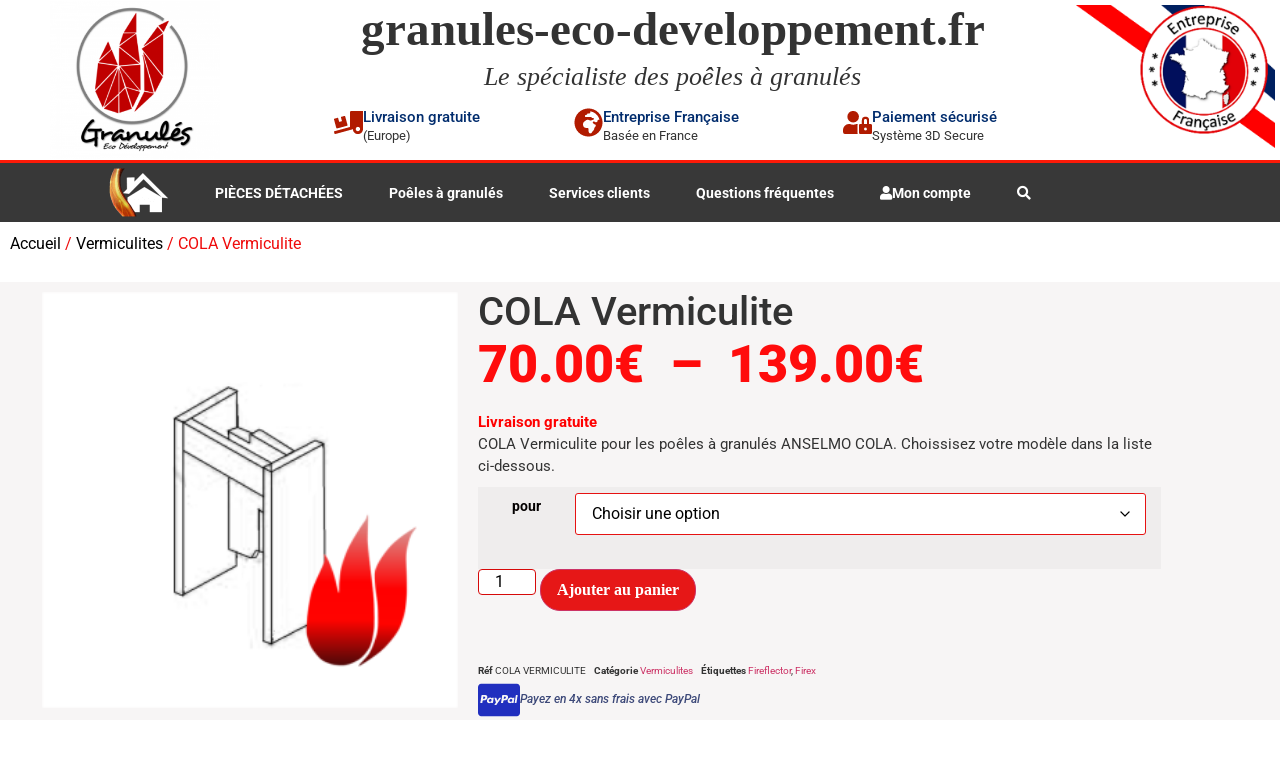

--- FILE ---
content_type: text/html; charset=UTF-8
request_url: https://www.granules-eco-developpement.fr/produit/cola-vermiculite/
body_size: 65345
content:
<!doctype html>
<html lang="fr-FR">
<head><meta charset="UTF-8"><script>if(navigator.userAgent.match(/MSIE|Internet Explorer/i)||navigator.userAgent.match(/Trident\/7\..*?rv:11/i)){var href=document.location.href;if(!href.match(/[?&]nowprocket/)){if(href.indexOf("?")==-1){if(href.indexOf("#")==-1){document.location.href=href+"?nowprocket=1"}else{document.location.href=href.replace("#","?nowprocket=1#")}}else{if(href.indexOf("#")==-1){document.location.href=href+"&nowprocket=1"}else{document.location.href=href.replace("#","&nowprocket=1#")}}}}</script><script>(()=>{class RocketLazyLoadScripts{constructor(){this.v="2.0.4",this.userEvents=["keydown","keyup","mousedown","mouseup","mousemove","mouseover","mouseout","touchmove","touchstart","touchend","touchcancel","wheel","click","dblclick","input"],this.attributeEvents=["onblur","onclick","oncontextmenu","ondblclick","onfocus","onmousedown","onmouseenter","onmouseleave","onmousemove","onmouseout","onmouseover","onmouseup","onmousewheel","onscroll","onsubmit"]}async t(){this.i(),this.o(),/iP(ad|hone)/.test(navigator.userAgent)&&this.h(),this.u(),this.l(this),this.m(),this.k(this),this.p(this),this._(),await Promise.all([this.R(),this.L()]),this.lastBreath=Date.now(),this.S(this),this.P(),this.D(),this.O(),this.M(),await this.C(this.delayedScripts.normal),await this.C(this.delayedScripts.defer),await this.C(this.delayedScripts.async),await this.T(),await this.F(),await this.j(),await this.A(),window.dispatchEvent(new Event("rocket-allScriptsLoaded")),this.everythingLoaded=!0,this.lastTouchEnd&&await new Promise(t=>setTimeout(t,500-Date.now()+this.lastTouchEnd)),this.I(),this.H(),this.U(),this.W()}i(){this.CSPIssue=sessionStorage.getItem("rocketCSPIssue"),document.addEventListener("securitypolicyviolation",t=>{this.CSPIssue||"script-src-elem"!==t.violatedDirective||"data"!==t.blockedURI||(this.CSPIssue=!0,sessionStorage.setItem("rocketCSPIssue",!0))},{isRocket:!0})}o(){window.addEventListener("pageshow",t=>{this.persisted=t.persisted,this.realWindowLoadedFired=!0},{isRocket:!0}),window.addEventListener("pagehide",()=>{this.onFirstUserAction=null},{isRocket:!0})}h(){let t;function e(e){t=e}window.addEventListener("touchstart",e,{isRocket:!0}),window.addEventListener("touchend",function i(o){o.changedTouches[0]&&t.changedTouches[0]&&Math.abs(o.changedTouches[0].pageX-t.changedTouches[0].pageX)<10&&Math.abs(o.changedTouches[0].pageY-t.changedTouches[0].pageY)<10&&o.timeStamp-t.timeStamp<200&&(window.removeEventListener("touchstart",e,{isRocket:!0}),window.removeEventListener("touchend",i,{isRocket:!0}),"INPUT"===o.target.tagName&&"text"===o.target.type||(o.target.dispatchEvent(new TouchEvent("touchend",{target:o.target,bubbles:!0})),o.target.dispatchEvent(new MouseEvent("mouseover",{target:o.target,bubbles:!0})),o.target.dispatchEvent(new PointerEvent("click",{target:o.target,bubbles:!0,cancelable:!0,detail:1,clientX:o.changedTouches[0].clientX,clientY:o.changedTouches[0].clientY})),event.preventDefault()))},{isRocket:!0})}q(t){this.userActionTriggered||("mousemove"!==t.type||this.firstMousemoveIgnored?"keyup"===t.type||"mouseover"===t.type||"mouseout"===t.type||(this.userActionTriggered=!0,this.onFirstUserAction&&this.onFirstUserAction()):this.firstMousemoveIgnored=!0),"click"===t.type&&t.preventDefault(),t.stopPropagation(),t.stopImmediatePropagation(),"touchstart"===this.lastEvent&&"touchend"===t.type&&(this.lastTouchEnd=Date.now()),"click"===t.type&&(this.lastTouchEnd=0),this.lastEvent=t.type,t.composedPath&&t.composedPath()[0].getRootNode()instanceof ShadowRoot&&(t.rocketTarget=t.composedPath()[0]),this.savedUserEvents.push(t)}u(){this.savedUserEvents=[],this.userEventHandler=this.q.bind(this),this.userEvents.forEach(t=>window.addEventListener(t,this.userEventHandler,{passive:!1,isRocket:!0})),document.addEventListener("visibilitychange",this.userEventHandler,{isRocket:!0})}U(){this.userEvents.forEach(t=>window.removeEventListener(t,this.userEventHandler,{passive:!1,isRocket:!0})),document.removeEventListener("visibilitychange",this.userEventHandler,{isRocket:!0}),this.savedUserEvents.forEach(t=>{(t.rocketTarget||t.target).dispatchEvent(new window[t.constructor.name](t.type,t))})}m(){const t="return false",e=Array.from(this.attributeEvents,t=>"data-rocket-"+t),i="["+this.attributeEvents.join("],[")+"]",o="[data-rocket-"+this.attributeEvents.join("],[data-rocket-")+"]",s=(e,i,o)=>{o&&o!==t&&(e.setAttribute("data-rocket-"+i,o),e["rocket"+i]=new Function("event",o),e.setAttribute(i,t))};new MutationObserver(t=>{for(const n of t)"attributes"===n.type&&(n.attributeName.startsWith("data-rocket-")||this.everythingLoaded?n.attributeName.startsWith("data-rocket-")&&this.everythingLoaded&&this.N(n.target,n.attributeName.substring(12)):s(n.target,n.attributeName,n.target.getAttribute(n.attributeName))),"childList"===n.type&&n.addedNodes.forEach(t=>{if(t.nodeType===Node.ELEMENT_NODE)if(this.everythingLoaded)for(const i of[t,...t.querySelectorAll(o)])for(const t of i.getAttributeNames())e.includes(t)&&this.N(i,t.substring(12));else for(const e of[t,...t.querySelectorAll(i)])for(const t of e.getAttributeNames())this.attributeEvents.includes(t)&&s(e,t,e.getAttribute(t))})}).observe(document,{subtree:!0,childList:!0,attributeFilter:[...this.attributeEvents,...e]})}I(){this.attributeEvents.forEach(t=>{document.querySelectorAll("[data-rocket-"+t+"]").forEach(e=>{this.N(e,t)})})}N(t,e){const i=t.getAttribute("data-rocket-"+e);i&&(t.setAttribute(e,i),t.removeAttribute("data-rocket-"+e))}k(t){Object.defineProperty(HTMLElement.prototype,"onclick",{get(){return this.rocketonclick||null},set(e){this.rocketonclick=e,this.setAttribute(t.everythingLoaded?"onclick":"data-rocket-onclick","this.rocketonclick(event)")}})}S(t){function e(e,i){let o=e[i];e[i]=null,Object.defineProperty(e,i,{get:()=>o,set(s){t.everythingLoaded?o=s:e["rocket"+i]=o=s}})}e(document,"onreadystatechange"),e(window,"onload"),e(window,"onpageshow");try{Object.defineProperty(document,"readyState",{get:()=>t.rocketReadyState,set(e){t.rocketReadyState=e},configurable:!0}),document.readyState="loading"}catch(t){console.log("WPRocket DJE readyState conflict, bypassing")}}l(t){this.originalAddEventListener=EventTarget.prototype.addEventListener,this.originalRemoveEventListener=EventTarget.prototype.removeEventListener,this.savedEventListeners=[],EventTarget.prototype.addEventListener=function(e,i,o){o&&o.isRocket||!t.B(e,this)&&!t.userEvents.includes(e)||t.B(e,this)&&!t.userActionTriggered||e.startsWith("rocket-")||t.everythingLoaded?t.originalAddEventListener.call(this,e,i,o):(t.savedEventListeners.push({target:this,remove:!1,type:e,func:i,options:o}),"mouseenter"!==e&&"mouseleave"!==e||t.originalAddEventListener.call(this,e,t.savedUserEvents.push,o))},EventTarget.prototype.removeEventListener=function(e,i,o){o&&o.isRocket||!t.B(e,this)&&!t.userEvents.includes(e)||t.B(e,this)&&!t.userActionTriggered||e.startsWith("rocket-")||t.everythingLoaded?t.originalRemoveEventListener.call(this,e,i,o):t.savedEventListeners.push({target:this,remove:!0,type:e,func:i,options:o})}}J(t,e){this.savedEventListeners=this.savedEventListeners.filter(i=>{let o=i.type,s=i.target||window;return e!==o||t!==s||(this.B(o,s)&&(i.type="rocket-"+o),this.$(i),!1)})}H(){EventTarget.prototype.addEventListener=this.originalAddEventListener,EventTarget.prototype.removeEventListener=this.originalRemoveEventListener,this.savedEventListeners.forEach(t=>this.$(t))}$(t){t.remove?this.originalRemoveEventListener.call(t.target,t.type,t.func,t.options):this.originalAddEventListener.call(t.target,t.type,t.func,t.options)}p(t){let e;function i(e){return t.everythingLoaded?e:e.split(" ").map(t=>"load"===t||t.startsWith("load.")?"rocket-jquery-load":t).join(" ")}function o(o){function s(e){const s=o.fn[e];o.fn[e]=o.fn.init.prototype[e]=function(){return this[0]===window&&t.userActionTriggered&&("string"==typeof arguments[0]||arguments[0]instanceof String?arguments[0]=i(arguments[0]):"object"==typeof arguments[0]&&Object.keys(arguments[0]).forEach(t=>{const e=arguments[0][t];delete arguments[0][t],arguments[0][i(t)]=e})),s.apply(this,arguments),this}}if(o&&o.fn&&!t.allJQueries.includes(o)){const e={DOMContentLoaded:[],"rocket-DOMContentLoaded":[]};for(const t in e)document.addEventListener(t,()=>{e[t].forEach(t=>t())},{isRocket:!0});o.fn.ready=o.fn.init.prototype.ready=function(i){function s(){parseInt(o.fn.jquery)>2?setTimeout(()=>i.bind(document)(o)):i.bind(document)(o)}return"function"==typeof i&&(t.realDomReadyFired?!t.userActionTriggered||t.fauxDomReadyFired?s():e["rocket-DOMContentLoaded"].push(s):e.DOMContentLoaded.push(s)),o([])},s("on"),s("one"),s("off"),t.allJQueries.push(o)}e=o}t.allJQueries=[],o(window.jQuery),Object.defineProperty(window,"jQuery",{get:()=>e,set(t){o(t)}})}P(){const t=new Map;document.write=document.writeln=function(e){const i=document.currentScript,o=document.createRange(),s=i.parentElement;let n=t.get(i);void 0===n&&(n=i.nextSibling,t.set(i,n));const c=document.createDocumentFragment();o.setStart(c,0),c.appendChild(o.createContextualFragment(e)),s.insertBefore(c,n)}}async R(){return new Promise(t=>{this.userActionTriggered?t():this.onFirstUserAction=t})}async L(){return new Promise(t=>{document.addEventListener("DOMContentLoaded",()=>{this.realDomReadyFired=!0,t()},{isRocket:!0})})}async j(){return this.realWindowLoadedFired?Promise.resolve():new Promise(t=>{window.addEventListener("load",t,{isRocket:!0})})}M(){this.pendingScripts=[];this.scriptsMutationObserver=new MutationObserver(t=>{for(const e of t)e.addedNodes.forEach(t=>{"SCRIPT"!==t.tagName||t.noModule||t.isWPRocket||this.pendingScripts.push({script:t,promise:new Promise(e=>{const i=()=>{const i=this.pendingScripts.findIndex(e=>e.script===t);i>=0&&this.pendingScripts.splice(i,1),e()};t.addEventListener("load",i,{isRocket:!0}),t.addEventListener("error",i,{isRocket:!0}),setTimeout(i,1e3)})})})}),this.scriptsMutationObserver.observe(document,{childList:!0,subtree:!0})}async F(){await this.X(),this.pendingScripts.length?(await this.pendingScripts[0].promise,await this.F()):this.scriptsMutationObserver.disconnect()}D(){this.delayedScripts={normal:[],async:[],defer:[]},document.querySelectorAll("script[type$=rocketlazyloadscript]").forEach(t=>{t.hasAttribute("data-rocket-src")?t.hasAttribute("async")&&!1!==t.async?this.delayedScripts.async.push(t):t.hasAttribute("defer")&&!1!==t.defer||"module"===t.getAttribute("data-rocket-type")?this.delayedScripts.defer.push(t):this.delayedScripts.normal.push(t):this.delayedScripts.normal.push(t)})}async _(){await this.L();let t=[];document.querySelectorAll("script[type$=rocketlazyloadscript][data-rocket-src]").forEach(e=>{let i=e.getAttribute("data-rocket-src");if(i&&!i.startsWith("data:")){i.startsWith("//")&&(i=location.protocol+i);try{const o=new URL(i).origin;o!==location.origin&&t.push({src:o,crossOrigin:e.crossOrigin||"module"===e.getAttribute("data-rocket-type")})}catch(t){}}}),t=[...new Map(t.map(t=>[JSON.stringify(t),t])).values()],this.Y(t,"preconnect")}async G(t){if(await this.K(),!0!==t.noModule||!("noModule"in HTMLScriptElement.prototype))return new Promise(e=>{let i;function o(){(i||t).setAttribute("data-rocket-status","executed"),e()}try{if(navigator.userAgent.includes("Firefox/")||""===navigator.vendor||this.CSPIssue)i=document.createElement("script"),[...t.attributes].forEach(t=>{let e=t.nodeName;"type"!==e&&("data-rocket-type"===e&&(e="type"),"data-rocket-src"===e&&(e="src"),i.setAttribute(e,t.nodeValue))}),t.text&&(i.text=t.text),t.nonce&&(i.nonce=t.nonce),i.hasAttribute("src")?(i.addEventListener("load",o,{isRocket:!0}),i.addEventListener("error",()=>{i.setAttribute("data-rocket-status","failed-network"),e()},{isRocket:!0}),setTimeout(()=>{i.isConnected||e()},1)):(i.text=t.text,o()),i.isWPRocket=!0,t.parentNode.replaceChild(i,t);else{const i=t.getAttribute("data-rocket-type"),s=t.getAttribute("data-rocket-src");i?(t.type=i,t.removeAttribute("data-rocket-type")):t.removeAttribute("type"),t.addEventListener("load",o,{isRocket:!0}),t.addEventListener("error",i=>{this.CSPIssue&&i.target.src.startsWith("data:")?(console.log("WPRocket: CSP fallback activated"),t.removeAttribute("src"),this.G(t).then(e)):(t.setAttribute("data-rocket-status","failed-network"),e())},{isRocket:!0}),s?(t.fetchPriority="high",t.removeAttribute("data-rocket-src"),t.src=s):t.src="data:text/javascript;base64,"+window.btoa(unescape(encodeURIComponent(t.text)))}}catch(i){t.setAttribute("data-rocket-status","failed-transform"),e()}});t.setAttribute("data-rocket-status","skipped")}async C(t){const e=t.shift();return e?(e.isConnected&&await this.G(e),this.C(t)):Promise.resolve()}O(){this.Y([...this.delayedScripts.normal,...this.delayedScripts.defer,...this.delayedScripts.async],"preload")}Y(t,e){this.trash=this.trash||[];let i=!0;var o=document.createDocumentFragment();t.forEach(t=>{const s=t.getAttribute&&t.getAttribute("data-rocket-src")||t.src;if(s&&!s.startsWith("data:")){const n=document.createElement("link");n.href=s,n.rel=e,"preconnect"!==e&&(n.as="script",n.fetchPriority=i?"high":"low"),t.getAttribute&&"module"===t.getAttribute("data-rocket-type")&&(n.crossOrigin=!0),t.crossOrigin&&(n.crossOrigin=t.crossOrigin),t.integrity&&(n.integrity=t.integrity),t.nonce&&(n.nonce=t.nonce),o.appendChild(n),this.trash.push(n),i=!1}}),document.head.appendChild(o)}W(){this.trash.forEach(t=>t.remove())}async T(){try{document.readyState="interactive"}catch(t){}this.fauxDomReadyFired=!0;try{await this.K(),this.J(document,"readystatechange"),document.dispatchEvent(new Event("rocket-readystatechange")),await this.K(),document.rocketonreadystatechange&&document.rocketonreadystatechange(),await this.K(),this.J(document,"DOMContentLoaded"),document.dispatchEvent(new Event("rocket-DOMContentLoaded")),await this.K(),this.J(window,"DOMContentLoaded"),window.dispatchEvent(new Event("rocket-DOMContentLoaded"))}catch(t){console.error(t)}}async A(){try{document.readyState="complete"}catch(t){}try{await this.K(),this.J(document,"readystatechange"),document.dispatchEvent(new Event("rocket-readystatechange")),await this.K(),document.rocketonreadystatechange&&document.rocketonreadystatechange(),await this.K(),this.J(window,"load"),window.dispatchEvent(new Event("rocket-load")),await this.K(),window.rocketonload&&window.rocketonload(),await this.K(),this.allJQueries.forEach(t=>t(window).trigger("rocket-jquery-load")),await this.K(),this.J(window,"pageshow");const t=new Event("rocket-pageshow");t.persisted=this.persisted,window.dispatchEvent(t),await this.K(),window.rocketonpageshow&&window.rocketonpageshow({persisted:this.persisted})}catch(t){console.error(t)}}async K(){Date.now()-this.lastBreath>45&&(await this.X(),this.lastBreath=Date.now())}async X(){return document.hidden?new Promise(t=>setTimeout(t)):new Promise(t=>requestAnimationFrame(t))}B(t,e){return e===document&&"readystatechange"===t||(e===document&&"DOMContentLoaded"===t||(e===window&&"DOMContentLoaded"===t||(e===window&&"load"===t||e===window&&"pageshow"===t)))}static run(){(new RocketLazyLoadScripts).t()}}RocketLazyLoadScripts.run()})();</script>
	
	<meta name="viewport" content="width=device-width, initial-scale=1">
	<link rel="profile" href="https://gmpg.org/xfn/11">
	<meta name='robots' content='index, follow, max-image-preview:large, max-snippet:-1, max-video-preview:-1' />
<script type="rocketlazyloadscript">window._wca = window._wca || [];</script>

	<!-- This site is optimized with the Yoast SEO Premium plugin v26.7 (Yoast SEO v26.7) - https://yoast.com/wordpress/plugins/seo/ -->
	<title>COLA Vermiculite (kit) - Granulés Eco Développement</title>
	<meta name="description" content="Pièces détachées COLA - COLA VERMICULITE. Retrouvez toutes les pièces détachées COLA/ANSELMO COLA, Kit firex, TOP vermiculite poêles" />
	<link rel="canonical" href="https://www.granules-eco-developpement.fr/produit/cola-vermiculite/" />
	<meta property="og:locale" content="fr_FR" />
	<meta property="og:type" content="product" />
	<meta property="og:title" content="COLA Vermiculite" />
	<meta property="og:description" content="Pièces détachées COLA - COLA VERMICULITE. Retrouvez toutes les pièces détachées COLA/ANSELMO COLA, Kit firex, TOP vermiculite poêles" />
	<meta property="og:url" content="https://www.granules-eco-developpement.fr/produit/cola-vermiculite/" />
	<meta property="og:site_name" content="Granulés éco développement" />
	<meta property="article:modified_time" content="2026-01-15T18:51:20+00:00" />
	<meta property="og:image" content="https://3b65940c.delivery.rocketcdn.me/wp-content/uploads/2016/04/COLA_VERMICULITE.png" />
	<meta property="og:image:width" content="710" />
	<meta property="og:image:height" content="710" />
	<meta property="og:image:type" content="image/png" />
	<meta name="twitter:label1" content="Disponibilité" />
	<meta name="twitter:data1" content="En réassort" />
	<script type="application/ld+json" class="yoast-schema-graph">{"@context":"https://schema.org","@graph":[{"@type":["WebPage","ItemPage"],"@id":"https://www.granules-eco-developpement.fr/produit/cola-vermiculite/","url":"https://www.granules-eco-developpement.fr/produit/cola-vermiculite/","name":"COLA Vermiculite (kit) - Granulés Eco Développement","isPartOf":{"@id":"https://www.granules-eco-developpement.fr/#website"},"primaryImageOfPage":{"@id":"https://www.granules-eco-developpement.fr/produit/cola-vermiculite/#primaryimage"},"image":{"@id":"https://www.granules-eco-developpement.fr/produit/cola-vermiculite/#primaryimage"},"thumbnailUrl":"https://i0.wp.com/www.granules-eco-developpement.fr/wp-content/uploads/2016/04/COLA_VERMICULITE.png?fit=710%2C710&ssl=1","description":"Pièces détachées COLA - COLA VERMICULITE. Retrouvez toutes les pièces détachées COLA/ANSELMO COLA, Kit firex, TOP vermiculite poêles","breadcrumb":{"@id":"https://www.granules-eco-developpement.fr/produit/cola-vermiculite/#breadcrumb"},"inLanguage":"fr-FR","potentialAction":{"@type":"BuyAction","target":"https://www.granules-eco-developpement.fr/produit/cola-vermiculite/"}},{"@type":"ImageObject","inLanguage":"fr-FR","@id":"https://www.granules-eco-developpement.fr/produit/cola-vermiculite/#primaryimage","url":"https://i0.wp.com/www.granules-eco-developpement.fr/wp-content/uploads/2016/04/COLA_VERMICULITE.png?fit=710%2C710&ssl=1","contentUrl":"https://i0.wp.com/www.granules-eco-developpement.fr/wp-content/uploads/2016/04/COLA_VERMICULITE.png?fit=710%2C710&ssl=1","width":710,"height":710,"caption":"COLA VERMICULITE"},{"@type":"BreadcrumbList","@id":"https://www.granules-eco-developpement.fr/produit/cola-vermiculite/#breadcrumb","itemListElement":[{"@type":"ListItem","position":1,"name":"Accueil","item":"https://www.granules-eco-developpement.fr/"},{"@type":"ListItem","position":2,"name":"Boutique","item":"https://www.granules-eco-developpement.fr/boutique/"},{"@type":"ListItem","position":3,"name":"COLA Vermiculite"}]},{"@type":"WebSite","@id":"https://www.granules-eco-developpement.fr/#website","url":"https://www.granules-eco-developpement.fr/","name":"Granulés éco développement","description":"","publisher":{"@id":"https://www.granules-eco-developpement.fr/#organization"},"potentialAction":[{"@type":"SearchAction","target":{"@type":"EntryPoint","urlTemplate":"https://www.granules-eco-developpement.fr/?s={search_term_string}"},"query-input":{"@type":"PropertyValueSpecification","valueRequired":true,"valueName":"search_term_string"}}],"inLanguage":"fr-FR"},{"@type":"Organization","@id":"https://www.granules-eco-developpement.fr/#organization","name":"GM ECO DEVELOPPEMENT","url":"https://www.granules-eco-developpement.fr/","logo":{"@type":"ImageObject","inLanguage":"fr-FR","@id":"https://www.granules-eco-developpement.fr/#/schema/logo/image/","url":"https://i0.wp.com/www.granules-eco-developpement.fr/wp-content/uploads/2019/09/LOGO-e1568383807451.png?fit=116%2C126&ssl=1","contentUrl":"https://i0.wp.com/www.granules-eco-developpement.fr/wp-content/uploads/2019/09/LOGO-e1568383807451.png?fit=116%2C126&ssl=1","width":116,"height":126,"caption":"GM ECO DEVELOPPEMENT"},"image":{"@id":"https://www.granules-eco-developpement.fr/#/schema/logo/image/"},"sameAs":["https://www.facebook.com/GranulesED"],"description":"Ventes des pièces détachées pour les appareils à granulés de bois","email":"info@grabules-eco-developpement.fr","telephone":"0470996135","legalName":"GM ECO DEVELOPPEMENT","foundingDate":"2009-07-30","vatID":"FR92513931667","taxID":"51393166700036","numberOfEmployees":{"@type":"QuantitativeValue","minValue":"1","maxValue":"10"}}]}</script>
	<meta property="product:retailer_item_id" content="COLA VERMICULITE" />
	<meta property="product:condition" content="new" />
	<!-- / Yoast SEO Premium plugin. -->


	<meta property="og:availability" content="Réapprovisionnement en cours" class="yoast-seo-meta-tag" />
	<meta property="product:availability" content="Réapprovisionnement en cours" class="yoast-seo-meta-tag" />
<link rel='dns-prefetch' href='//www.granules-eco-developpement.fr' />
<link rel='dns-prefetch' href='//stats.wp.com' />
<link rel='dns-prefetch' href='//secure.gravatar.com' />
<link rel='dns-prefetch' href='//3b65940c.delivery.rocketcdn.me' />
<link rel='dns-prefetch' href='//v0.wordpress.com' />
<link href='https://3b65940c.delivery.rocketcdn.me' rel='preconnect' />

<link rel='preconnect' href='//i0.wp.com' />
<link rel='preconnect' href='//c0.wp.com' />
<link rel="alternate" type="application/rss+xml" title="Granulés éco développement &raquo; Flux" href="https://www.granules-eco-developpement.fr/feed/" />
<link rel="alternate" type="application/rss+xml" title="Granulés éco développement &raquo; Flux des commentaires" href="https://www.granules-eco-developpement.fr/comments/feed/" />
<link rel="alternate" title="oEmbed (JSON)" type="application/json+oembed" href="https://www.granules-eco-developpement.fr/wp-json/oembed/1.0/embed?url=https%3A%2F%2Fwww.granules-eco-developpement.fr%2Fproduit%2Fcola-vermiculite%2F" />
<link rel="alternate" title="oEmbed (XML)" type="text/xml+oembed" href="https://www.granules-eco-developpement.fr/wp-json/oembed/1.0/embed?url=https%3A%2F%2Fwww.granules-eco-developpement.fr%2Fproduit%2Fcola-vermiculite%2F&#038;format=xml" />
<style id='wp-img-auto-sizes-contain-inline-css'>
img:is([sizes=auto i],[sizes^="auto," i]){contain-intrinsic-size:3000px 1500px}
/*# sourceURL=wp-img-auto-sizes-contain-inline-css */
</style>
<link data-minify="1" rel='stylesheet' id='jetpack_related-posts-css' href='https://3b65940c.delivery.rocketcdn.me/wp-content/cache/min/1/p/jetpack/15.4/modules/related-posts/related-posts.css?ver=1769683512' media='all' />
<link data-minify="1" rel='stylesheet' id='xt-icons-css' href='https://3b65940c.delivery.rocketcdn.me/wp-content/cache/min/1/wp-content/plugins/xt-woo-floating-cart/xt-framework/includes/customizer/controls/xt_icons/css/xt-icons.css?ver=1769683512' media='all' />
<link data-minify="1" rel='stylesheet' id='xt_framework_add-to-cart-css' href='https://3b65940c.delivery.rocketcdn.me/wp-content/cache/min/1/wp-content/plugins/xt-woo-floating-cart/xt-framework/includes/modules/add-to-cart/assets/css/add-to-cart.css?ver=1769683512' media='all' />
<link rel='stylesheet' id='menu-icons-extra-css' href='https://3b65940c.delivery.rocketcdn.me/wp-content/plugins/menu-icons/css/extra.min.css?ver=0.13.20' media='all' />
<style id='wp-emoji-styles-inline-css'>

	img.wp-smiley, img.emoji {
		display: inline !important;
		border: none !important;
		box-shadow: none !important;
		height: 1em !important;
		width: 1em !important;
		margin: 0 0.07em !important;
		vertical-align: -0.1em !important;
		background: none !important;
		padding: 0 !important;
	}
/*# sourceURL=wp-emoji-styles-inline-css */
</style>
<link data-minify="1" rel='stylesheet' id='wp-block-library-css' href='https://3b65940c.delivery.rocketcdn.me/wp-content/cache/min/1/c/6.9/wp-includes/css/dist/block-library/style.min.css?ver=1769683512' media='all' />
<link data-minify="1" rel='stylesheet' id='mediaelement-css' href='https://3b65940c.delivery.rocketcdn.me/wp-content/cache/background-css/1/3b65940c.delivery.rocketcdn.me/wp-content/cache/min/1/c/6.9/wp-includes/js/mediaelement/mediaelementplayer-legacy.min.css?ver=1769683512&wpr_t=1769687134' media='all' />
<link data-minify="1" rel='stylesheet' id='wp-mediaelement-css' href='https://3b65940c.delivery.rocketcdn.me/wp-content/cache/min/1/c/6.9/wp-includes/js/mediaelement/wp-mediaelement.min.css?ver=1769683512' media='all' />
<style id='jetpack-sharing-buttons-style-inline-css'>
.jetpack-sharing-buttons__services-list{display:flex;flex-direction:row;flex-wrap:wrap;gap:0;list-style-type:none;margin:5px;padding:0}.jetpack-sharing-buttons__services-list.has-small-icon-size{font-size:12px}.jetpack-sharing-buttons__services-list.has-normal-icon-size{font-size:16px}.jetpack-sharing-buttons__services-list.has-large-icon-size{font-size:24px}.jetpack-sharing-buttons__services-list.has-huge-icon-size{font-size:36px}@media print{.jetpack-sharing-buttons__services-list{display:none!important}}.editor-styles-wrapper .wp-block-jetpack-sharing-buttons{gap:0;padding-inline-start:0}ul.jetpack-sharing-buttons__services-list.has-background{padding:1.25em 2.375em}
/*# sourceURL=https://www.granules-eco-developpement.fr/wp-content/plugins/jetpack/_inc/blocks/sharing-buttons/view.css */
</style>
<style id='global-styles-inline-css'>
:root{--wp--preset--aspect-ratio--square: 1;--wp--preset--aspect-ratio--4-3: 4/3;--wp--preset--aspect-ratio--3-4: 3/4;--wp--preset--aspect-ratio--3-2: 3/2;--wp--preset--aspect-ratio--2-3: 2/3;--wp--preset--aspect-ratio--16-9: 16/9;--wp--preset--aspect-ratio--9-16: 9/16;--wp--preset--color--black: #000000;--wp--preset--color--cyan-bluish-gray: #abb8c3;--wp--preset--color--white: #ffffff;--wp--preset--color--pale-pink: #f78da7;--wp--preset--color--vivid-red: #cf2e2e;--wp--preset--color--luminous-vivid-orange: #ff6900;--wp--preset--color--luminous-vivid-amber: #fcb900;--wp--preset--color--light-green-cyan: #7bdcb5;--wp--preset--color--vivid-green-cyan: #00d084;--wp--preset--color--pale-cyan-blue: #8ed1fc;--wp--preset--color--vivid-cyan-blue: #0693e3;--wp--preset--color--vivid-purple: #9b51e0;--wp--preset--gradient--vivid-cyan-blue-to-vivid-purple: linear-gradient(135deg,rgb(6,147,227) 0%,rgb(155,81,224) 100%);--wp--preset--gradient--light-green-cyan-to-vivid-green-cyan: linear-gradient(135deg,rgb(122,220,180) 0%,rgb(0,208,130) 100%);--wp--preset--gradient--luminous-vivid-amber-to-luminous-vivid-orange: linear-gradient(135deg,rgb(252,185,0) 0%,rgb(255,105,0) 100%);--wp--preset--gradient--luminous-vivid-orange-to-vivid-red: linear-gradient(135deg,rgb(255,105,0) 0%,rgb(207,46,46) 100%);--wp--preset--gradient--very-light-gray-to-cyan-bluish-gray: linear-gradient(135deg,rgb(238,238,238) 0%,rgb(169,184,195) 100%);--wp--preset--gradient--cool-to-warm-spectrum: linear-gradient(135deg,rgb(74,234,220) 0%,rgb(151,120,209) 20%,rgb(207,42,186) 40%,rgb(238,44,130) 60%,rgb(251,105,98) 80%,rgb(254,248,76) 100%);--wp--preset--gradient--blush-light-purple: linear-gradient(135deg,rgb(255,206,236) 0%,rgb(152,150,240) 100%);--wp--preset--gradient--blush-bordeaux: linear-gradient(135deg,rgb(254,205,165) 0%,rgb(254,45,45) 50%,rgb(107,0,62) 100%);--wp--preset--gradient--luminous-dusk: linear-gradient(135deg,rgb(255,203,112) 0%,rgb(199,81,192) 50%,rgb(65,88,208) 100%);--wp--preset--gradient--pale-ocean: linear-gradient(135deg,rgb(255,245,203) 0%,rgb(182,227,212) 50%,rgb(51,167,181) 100%);--wp--preset--gradient--electric-grass: linear-gradient(135deg,rgb(202,248,128) 0%,rgb(113,206,126) 100%);--wp--preset--gradient--midnight: linear-gradient(135deg,rgb(2,3,129) 0%,rgb(40,116,252) 100%);--wp--preset--font-size--small: 13px;--wp--preset--font-size--medium: 20px;--wp--preset--font-size--large: 36px;--wp--preset--font-size--x-large: 42px;--wp--preset--spacing--20: 0.44rem;--wp--preset--spacing--30: 0.67rem;--wp--preset--spacing--40: 1rem;--wp--preset--spacing--50: 1.5rem;--wp--preset--spacing--60: 2.25rem;--wp--preset--spacing--70: 3.38rem;--wp--preset--spacing--80: 5.06rem;--wp--preset--shadow--natural: 6px 6px 9px rgba(0, 0, 0, 0.2);--wp--preset--shadow--deep: 12px 12px 50px rgba(0, 0, 0, 0.4);--wp--preset--shadow--sharp: 6px 6px 0px rgba(0, 0, 0, 0.2);--wp--preset--shadow--outlined: 6px 6px 0px -3px rgb(255, 255, 255), 6px 6px rgb(0, 0, 0);--wp--preset--shadow--crisp: 6px 6px 0px rgb(0, 0, 0);}:root { --wp--style--global--content-size: 800px;--wp--style--global--wide-size: 1200px; }:where(body) { margin: 0; }.wp-site-blocks > .alignleft { float: left; margin-right: 2em; }.wp-site-blocks > .alignright { float: right; margin-left: 2em; }.wp-site-blocks > .aligncenter { justify-content: center; margin-left: auto; margin-right: auto; }:where(.wp-site-blocks) > * { margin-block-start: 24px; margin-block-end: 0; }:where(.wp-site-blocks) > :first-child { margin-block-start: 0; }:where(.wp-site-blocks) > :last-child { margin-block-end: 0; }:root { --wp--style--block-gap: 24px; }:root :where(.is-layout-flow) > :first-child{margin-block-start: 0;}:root :where(.is-layout-flow) > :last-child{margin-block-end: 0;}:root :where(.is-layout-flow) > *{margin-block-start: 24px;margin-block-end: 0;}:root :where(.is-layout-constrained) > :first-child{margin-block-start: 0;}:root :where(.is-layout-constrained) > :last-child{margin-block-end: 0;}:root :where(.is-layout-constrained) > *{margin-block-start: 24px;margin-block-end: 0;}:root :where(.is-layout-flex){gap: 24px;}:root :where(.is-layout-grid){gap: 24px;}.is-layout-flow > .alignleft{float: left;margin-inline-start: 0;margin-inline-end: 2em;}.is-layout-flow > .alignright{float: right;margin-inline-start: 2em;margin-inline-end: 0;}.is-layout-flow > .aligncenter{margin-left: auto !important;margin-right: auto !important;}.is-layout-constrained > .alignleft{float: left;margin-inline-start: 0;margin-inline-end: 2em;}.is-layout-constrained > .alignright{float: right;margin-inline-start: 2em;margin-inline-end: 0;}.is-layout-constrained > .aligncenter{margin-left: auto !important;margin-right: auto !important;}.is-layout-constrained > :where(:not(.alignleft):not(.alignright):not(.alignfull)){max-width: var(--wp--style--global--content-size);margin-left: auto !important;margin-right: auto !important;}.is-layout-constrained > .alignwide{max-width: var(--wp--style--global--wide-size);}body .is-layout-flex{display: flex;}.is-layout-flex{flex-wrap: wrap;align-items: center;}.is-layout-flex > :is(*, div){margin: 0;}body .is-layout-grid{display: grid;}.is-layout-grid > :is(*, div){margin: 0;}body{padding-top: 0px;padding-right: 0px;padding-bottom: 0px;padding-left: 0px;}a:where(:not(.wp-element-button)){text-decoration: underline;}:root :where(.wp-element-button, .wp-block-button__link){background-color: #32373c;border-width: 0;color: #fff;font-family: inherit;font-size: inherit;font-style: inherit;font-weight: inherit;letter-spacing: inherit;line-height: inherit;padding-top: calc(0.667em + 2px);padding-right: calc(1.333em + 2px);padding-bottom: calc(0.667em + 2px);padding-left: calc(1.333em + 2px);text-decoration: none;text-transform: inherit;}.has-black-color{color: var(--wp--preset--color--black) !important;}.has-cyan-bluish-gray-color{color: var(--wp--preset--color--cyan-bluish-gray) !important;}.has-white-color{color: var(--wp--preset--color--white) !important;}.has-pale-pink-color{color: var(--wp--preset--color--pale-pink) !important;}.has-vivid-red-color{color: var(--wp--preset--color--vivid-red) !important;}.has-luminous-vivid-orange-color{color: var(--wp--preset--color--luminous-vivid-orange) !important;}.has-luminous-vivid-amber-color{color: var(--wp--preset--color--luminous-vivid-amber) !important;}.has-light-green-cyan-color{color: var(--wp--preset--color--light-green-cyan) !important;}.has-vivid-green-cyan-color{color: var(--wp--preset--color--vivid-green-cyan) !important;}.has-pale-cyan-blue-color{color: var(--wp--preset--color--pale-cyan-blue) !important;}.has-vivid-cyan-blue-color{color: var(--wp--preset--color--vivid-cyan-blue) !important;}.has-vivid-purple-color{color: var(--wp--preset--color--vivid-purple) !important;}.has-black-background-color{background-color: var(--wp--preset--color--black) !important;}.has-cyan-bluish-gray-background-color{background-color: var(--wp--preset--color--cyan-bluish-gray) !important;}.has-white-background-color{background-color: var(--wp--preset--color--white) !important;}.has-pale-pink-background-color{background-color: var(--wp--preset--color--pale-pink) !important;}.has-vivid-red-background-color{background-color: var(--wp--preset--color--vivid-red) !important;}.has-luminous-vivid-orange-background-color{background-color: var(--wp--preset--color--luminous-vivid-orange) !important;}.has-luminous-vivid-amber-background-color{background-color: var(--wp--preset--color--luminous-vivid-amber) !important;}.has-light-green-cyan-background-color{background-color: var(--wp--preset--color--light-green-cyan) !important;}.has-vivid-green-cyan-background-color{background-color: var(--wp--preset--color--vivid-green-cyan) !important;}.has-pale-cyan-blue-background-color{background-color: var(--wp--preset--color--pale-cyan-blue) !important;}.has-vivid-cyan-blue-background-color{background-color: var(--wp--preset--color--vivid-cyan-blue) !important;}.has-vivid-purple-background-color{background-color: var(--wp--preset--color--vivid-purple) !important;}.has-black-border-color{border-color: var(--wp--preset--color--black) !important;}.has-cyan-bluish-gray-border-color{border-color: var(--wp--preset--color--cyan-bluish-gray) !important;}.has-white-border-color{border-color: var(--wp--preset--color--white) !important;}.has-pale-pink-border-color{border-color: var(--wp--preset--color--pale-pink) !important;}.has-vivid-red-border-color{border-color: var(--wp--preset--color--vivid-red) !important;}.has-luminous-vivid-orange-border-color{border-color: var(--wp--preset--color--luminous-vivid-orange) !important;}.has-luminous-vivid-amber-border-color{border-color: var(--wp--preset--color--luminous-vivid-amber) !important;}.has-light-green-cyan-border-color{border-color: var(--wp--preset--color--light-green-cyan) !important;}.has-vivid-green-cyan-border-color{border-color: var(--wp--preset--color--vivid-green-cyan) !important;}.has-pale-cyan-blue-border-color{border-color: var(--wp--preset--color--pale-cyan-blue) !important;}.has-vivid-cyan-blue-border-color{border-color: var(--wp--preset--color--vivid-cyan-blue) !important;}.has-vivid-purple-border-color{border-color: var(--wp--preset--color--vivid-purple) !important;}.has-vivid-cyan-blue-to-vivid-purple-gradient-background{background: var(--wp--preset--gradient--vivid-cyan-blue-to-vivid-purple) !important;}.has-light-green-cyan-to-vivid-green-cyan-gradient-background{background: var(--wp--preset--gradient--light-green-cyan-to-vivid-green-cyan) !important;}.has-luminous-vivid-amber-to-luminous-vivid-orange-gradient-background{background: var(--wp--preset--gradient--luminous-vivid-amber-to-luminous-vivid-orange) !important;}.has-luminous-vivid-orange-to-vivid-red-gradient-background{background: var(--wp--preset--gradient--luminous-vivid-orange-to-vivid-red) !important;}.has-very-light-gray-to-cyan-bluish-gray-gradient-background{background: var(--wp--preset--gradient--very-light-gray-to-cyan-bluish-gray) !important;}.has-cool-to-warm-spectrum-gradient-background{background: var(--wp--preset--gradient--cool-to-warm-spectrum) !important;}.has-blush-light-purple-gradient-background{background: var(--wp--preset--gradient--blush-light-purple) !important;}.has-blush-bordeaux-gradient-background{background: var(--wp--preset--gradient--blush-bordeaux) !important;}.has-luminous-dusk-gradient-background{background: var(--wp--preset--gradient--luminous-dusk) !important;}.has-pale-ocean-gradient-background{background: var(--wp--preset--gradient--pale-ocean) !important;}.has-electric-grass-gradient-background{background: var(--wp--preset--gradient--electric-grass) !important;}.has-midnight-gradient-background{background: var(--wp--preset--gradient--midnight) !important;}.has-small-font-size{font-size: var(--wp--preset--font-size--small) !important;}.has-medium-font-size{font-size: var(--wp--preset--font-size--medium) !important;}.has-large-font-size{font-size: var(--wp--preset--font-size--large) !important;}.has-x-large-font-size{font-size: var(--wp--preset--font-size--x-large) !important;}
:root :where(.wp-block-pullquote){font-size: 1.5em;line-height: 1.6;}
/*# sourceURL=global-styles-inline-css */
</style>
<link rel='stylesheet' id='cookie-notice-front-css' href='https://3b65940c.delivery.rocketcdn.me/wp-content/plugins/cookie-notice/css/front.min.css?ver=2.5.11' media='all' />
<link data-minify="1" rel='stylesheet' id='font-awesome-four-css' href='https://3b65940c.delivery.rocketcdn.me/wp-content/cache/min/1/wp-content/plugins/font-awesome-4-menus/css/font-awesome.min.css?ver=1769683512' media='all' />
<link data-minify="1" rel='stylesheet' id='dashicons-css' href='https://3b65940c.delivery.rocketcdn.me/wp-content/cache/min/1/c/6.9/wp-includes/css/dashicons.min.css?ver=1769683512' media='all' />
<link data-minify="1" rel='stylesheet' id='to-top-css' href='https://3b65940c.delivery.rocketcdn.me/wp-content/cache/min/1/wp-content/plugins/to-top/public/css/to-top-public.css?ver=1769683512' media='all' />
<link data-minify="1" rel='stylesheet' id='photoswipe-css' href='https://3b65940c.delivery.rocketcdn.me/wp-content/cache/background-css/1/3b65940c.delivery.rocketcdn.me/wp-content/cache/min/1/p/woocommerce/10.4.3/assets/css/photoswipe/photoswipe.min.css?ver=1769683512&wpr_t=1769687134' media='all' />
<link data-minify="1" rel='stylesheet' id='photoswipe-default-skin-css' href='https://3b65940c.delivery.rocketcdn.me/wp-content/cache/background-css/1/3b65940c.delivery.rocketcdn.me/wp-content/cache/min/1/p/woocommerce/10.4.3/assets/css/photoswipe/default-skin/default-skin.min.css?ver=1769683512&wpr_t=1769687134' media='all' />
<link data-minify="1" rel='stylesheet' id='woocommerce-layout-css' href='https://3b65940c.delivery.rocketcdn.me/wp-content/cache/min/1/p/woocommerce/10.4.3/assets/css/woocommerce-layout.css?ver=1769683512' media='all' />
<style id='woocommerce-layout-inline-css'>

	.infinite-scroll .woocommerce-pagination {
		display: none;
	}
/*# sourceURL=woocommerce-layout-inline-css */
</style>
<link data-minify="1" rel='stylesheet' id='woocommerce-smallscreen-css' href='https://3b65940c.delivery.rocketcdn.me/wp-content/cache/min/1/p/woocommerce/10.4.3/assets/css/woocommerce-smallscreen.css?ver=1769683512' media='only screen and (max-width: 768px)' />
<link data-minify="1" rel='stylesheet' id='woocommerce-general-css' href='https://3b65940c.delivery.rocketcdn.me/wp-content/cache/background-css/1/3b65940c.delivery.rocketcdn.me/wp-content/cache/min/1/p/woocommerce/10.4.3/assets/css/woocommerce.css?ver=1769683512&wpr_t=1769687134' media='all' />
<style id='woocommerce-inline-inline-css'>
.woocommerce form .form-row .required { visibility: visible; }
/*# sourceURL=woocommerce-inline-inline-css */
</style>
<link rel='stylesheet' id='aws-style-css' href='https://3b65940c.delivery.rocketcdn.me/wp-content/plugins/advanced-woo-search/assets/css/common.min.css?ver=3.52' media='all' />
<link data-minify="1" rel='stylesheet' id='xtfw_notice-css' href='https://3b65940c.delivery.rocketcdn.me/wp-content/cache/min/1/wp-content/plugins/xt-woo-floating-cart/xt-framework/includes/notices/assets/css/frontend-notices.css?ver=1769683512' media='all' />
<link data-minify="1" rel='stylesheet' id='xt-woo-floating-cart-css' href='https://3b65940c.delivery.rocketcdn.me/wp-content/cache/background-css/1/3b65940c.delivery.rocketcdn.me/wp-content/cache/min/1/wp-content/plugins/xt-woo-floating-cart/public/assets/css/frontend.css?ver=1769683512&wpr_t=1769687134' media='all' />
<link data-minify="1" rel='stylesheet' id='xt-woo-custom-css' href='https://3b65940c.delivery.rocketcdn.me/wp-content/cache/min/1/wp-content/plugins/xt-woo-floating-cart/public/assets/css/woo-custom.css?ver=1769683512' media='all' />
<link data-minify="1" rel='stylesheet' id='hello-elementor-css' href='https://3b65940c.delivery.rocketcdn.me/wp-content/cache/min/1/wp-content/themes/hello-elementor/assets/css/reset.css?ver=1769683512' media='all' />
<link data-minify="1" rel='stylesheet' id='hello-elementor-theme-style-css' href='https://3b65940c.delivery.rocketcdn.me/wp-content/cache/min/1/wp-content/themes/hello-elementor/assets/css/theme.css?ver=1769683512' media='all' />
<link data-minify="1" rel='stylesheet' id='hello-elementor-header-footer-css' href='https://3b65940c.delivery.rocketcdn.me/wp-content/cache/min/1/wp-content/themes/hello-elementor/assets/css/header-footer.css?ver=1769683512' media='all' />
<link rel='stylesheet' id='elementor-frontend-css' href='https://3b65940c.delivery.rocketcdn.me/wp-content/plugins/elementor/assets/css/frontend.min.css?ver=3.34.1' media='all' />
<link rel='stylesheet' id='widget-image-css' href='https://3b65940c.delivery.rocketcdn.me/wp-content/plugins/elementor/assets/css/widget-image.min.css?ver=3.34.1' media='all' />
<link rel='stylesheet' id='widget-heading-css' href='https://3b65940c.delivery.rocketcdn.me/wp-content/plugins/elementor/assets/css/widget-heading.min.css?ver=3.34.1' media='all' />
<link rel='stylesheet' id='widget-icon-box-css' href='https://3b65940c.delivery.rocketcdn.me/wp-content/plugins/elementor/assets/css/widget-icon-box.min.css?ver=3.34.1' media='all' />
<link rel='stylesheet' id='widget-nav-menu-css' href='https://3b65940c.delivery.rocketcdn.me/wp-content/plugins/elementor-pro/assets/css/widget-nav-menu.min.css?ver=3.34.0' media='all' />
<link rel='stylesheet' id='widget-icon-list-css' href='https://3b65940c.delivery.rocketcdn.me/wp-content/plugins/elementor/assets/css/widget-icon-list.min.css?ver=3.34.1' media='all' />
<link rel='stylesheet' id='widget-social-icons-css' href='https://3b65940c.delivery.rocketcdn.me/wp-content/plugins/elementor/assets/css/widget-social-icons.min.css?ver=3.34.1' media='all' />
<link rel='stylesheet' id='e-apple-webkit-css' href='https://3b65940c.delivery.rocketcdn.me/wp-content/plugins/elementor/assets/css/conditionals/apple-webkit.min.css?ver=3.34.1' media='all' />
<link rel='stylesheet' id='widget-woocommerce-product-images-css' href='https://3b65940c.delivery.rocketcdn.me/wp-content/plugins/elementor-pro/assets/css/widget-woocommerce-product-images.min.css?ver=3.34.0' media='all' />
<link rel='stylesheet' id='widget-woocommerce-product-price-css' href='https://3b65940c.delivery.rocketcdn.me/wp-content/plugins/elementor-pro/assets/css/widget-woocommerce-product-price.min.css?ver=3.34.0' media='all' />
<link rel='stylesheet' id='widget-woocommerce-product-add-to-cart-css' href='https://3b65940c.delivery.rocketcdn.me/wp-content/plugins/elementor-pro/assets/css/widget-woocommerce-product-add-to-cart.min.css?ver=3.34.0' media='all' />
<link rel='stylesheet' id='widget-woocommerce-product-meta-css' href='https://3b65940c.delivery.rocketcdn.me/wp-content/plugins/elementor-pro/assets/css/widget-woocommerce-product-meta.min.css?ver=3.34.0' media='all' />
<link rel='stylesheet' id='widget-woocommerce-product-data-tabs-css' href='https://3b65940c.delivery.rocketcdn.me/wp-content/plugins/elementor-pro/assets/css/widget-woocommerce-product-data-tabs.min.css?ver=3.34.0' media='all' />
<link rel='stylesheet' id='widget-woocommerce-products-css' href='https://3b65940c.delivery.rocketcdn.me/wp-content/plugins/elementor-pro/assets/css/widget-woocommerce-products.min.css?ver=3.34.0' media='all' />
<link rel='stylesheet' id='widget-divider-css' href='https://3b65940c.delivery.rocketcdn.me/wp-content/plugins/elementor/assets/css/widget-divider.min.css?ver=3.34.1' media='all' />
<link rel='stylesheet' id='e-animation-grow-css' href='https://3b65940c.delivery.rocketcdn.me/wp-content/plugins/elementor/assets/lib/animations/styles/e-animation-grow.min.css?ver=3.34.1' media='all' />
<link rel='stylesheet' id='widget-spacer-css' href='https://3b65940c.delivery.rocketcdn.me/wp-content/plugins/elementor/assets/css/widget-spacer.min.css?ver=3.34.1' media='all' />
<link rel='stylesheet' id='e-animation-fadeInUp-css' href='https://3b65940c.delivery.rocketcdn.me/wp-content/plugins/elementor/assets/lib/animations/styles/fadeInUp.min.css?ver=3.34.1' media='all' />
<link rel='stylesheet' id='e-popup-css' href='https://3b65940c.delivery.rocketcdn.me/wp-content/plugins/elementor-pro/assets/css/conditionals/popup.min.css?ver=3.34.0' media='all' />
<link rel='stylesheet' id='elementor-post-98484-css' href='https://3b65940c.delivery.rocketcdn.me/wp-content/uploads/elementor/css/post-98484.css?ver=1769683513' media='all' />
<link data-minify="1" rel='stylesheet' id='font-awesome-5-all-css' href='https://3b65940c.delivery.rocketcdn.me/wp-content/cache/min/1/wp-content/plugins/elementor/assets/lib/font-awesome/css/all.min.css?ver=1769683512' media='all' />
<link rel='stylesheet' id='font-awesome-4-shim-css' href='https://3b65940c.delivery.rocketcdn.me/wp-content/plugins/elementor/assets/lib/font-awesome/css/v4-shims.min.css?ver=3.34.1' media='all' />
<link rel='stylesheet' id='elementor-post-139764-css' href='https://3b65940c.delivery.rocketcdn.me/wp-content/uploads/elementor/css/post-139764.css?ver=1769683511' media='all' />
<link rel='stylesheet' id='elementor-post-140082-css' href='https://3b65940c.delivery.rocketcdn.me/wp-content/uploads/elementor/css/post-140082.css?ver=1769683511' media='all' />
<link rel='stylesheet' id='elementor-post-135325-css' href='https://3b65940c.delivery.rocketcdn.me/wp-content/uploads/elementor/css/post-135325.css?ver=1769683513' media='all' />
<link rel='stylesheet' id='elementor-post-128892-css' href='https://3b65940c.delivery.rocketcdn.me/wp-content/cache/background-css/1/3b65940c.delivery.rocketcdn.me/wp-content/uploads/elementor/css/post-128892.css?ver=1769683511&wpr_t=1769687134' media='all' />
<style id='rocket-lazyload-inline-css'>
.rll-youtube-player{position:relative;padding-bottom:56.23%;height:0;overflow:hidden;max-width:100%;}.rll-youtube-player:focus-within{outline: 2px solid currentColor;outline-offset: 5px;}.rll-youtube-player iframe{position:absolute;top:0;left:0;width:100%;height:100%;z-index:100;background:0 0}.rll-youtube-player img{bottom:0;display:block;left:0;margin:auto;max-width:100%;width:100%;position:absolute;right:0;top:0;border:none;height:auto;-webkit-transition:.4s all;-moz-transition:.4s all;transition:.4s all}.rll-youtube-player img:hover{-webkit-filter:brightness(75%)}.rll-youtube-player .play{height:100%;width:100%;left:0;top:0;position:absolute;background:var(--wpr-bg-8fb7948c-6ae5-476f-ba63-5662c03e48b2) no-repeat center;background-color: transparent !important;cursor:pointer;border:none;}.wp-embed-responsive .wp-has-aspect-ratio .rll-youtube-player{position:absolute;padding-bottom:0;width:100%;height:100%;top:0;bottom:0;left:0;right:0}
/*# sourceURL=rocket-lazyload-inline-css */
</style>
<link data-minify="1" rel='stylesheet' id='elementor-gf-local-robotoslab-css' href='https://3b65940c.delivery.rocketcdn.me/wp-content/cache/min/1/wp-content/uploads/elementor/google-fonts/css/robotoslab.css?ver=1769683512' media='all' />
<link data-minify="1" rel='stylesheet' id='elementor-gf-local-roboto-css' href='https://3b65940c.delivery.rocketcdn.me/wp-content/cache/min/1/wp-content/uploads/elementor/google-fonts/css/roboto.css?ver=1769683512' media='all' />
<link data-minify="1" rel='stylesheet' id='elementor-gf-local-montserrat-css' href='https://3b65940c.delivery.rocketcdn.me/wp-content/cache/min/1/wp-content/uploads/elementor/google-fonts/css/montserrat.css?ver=1769683512' media='all' />
<script id="jetpack_related-posts-js-extra">
var related_posts_js_options = {"post_heading":"h4"};
//# sourceURL=jetpack_related-posts-js-extra
</script>
<script type="rocketlazyloadscript" data-minify="1" data-rocket-src="https://3b65940c.delivery.rocketcdn.me/wp-content/cache/min/1/p/jetpack/15.4/_inc/build/related-posts/related-posts.min.js?ver=1769683466" id="jetpack_related-posts-js" data-rocket-defer defer></script>
<script type="rocketlazyloadscript" data-rocket-src="https://c0.wp.com/c/6.9/wp-includes/js/jquery/jquery.min.js" id="jquery-core-js" data-rocket-defer defer></script>
<script type="rocketlazyloadscript" data-minify="1" data-rocket-src="https://3b65940c.delivery.rocketcdn.me/wp-content/cache/min/1/c/6.9/wp-includes/js/jquery/jquery-migrate.min.js?ver=1769683466" id="jquery-migrate-js" data-rocket-defer defer></script>
<script type="rocketlazyloadscript" id="xtfw-inline-js-after">window.addEventListener('DOMContentLoaded', function() {
window.XT = (typeof window.XT !== "undefined") ? window.XT : {};
        
                    XT.isTouchDevice = function () {
                        return ("ontouchstart" in document.documentElement);
                    };
                    
                    (function( $ ) {
                        if (XT.isTouchDevice()) {
                            $("html").addClass("xtfw-touchevents");
                        }else{        
                            $("html").addClass("xtfw-no-touchevents");
                        }
                    })( jQuery );
                
//# sourceURL=xtfw-inline-js-after
});</script>
<script type="rocketlazyloadscript" data-rocket-src="https://3b65940c.delivery.rocketcdn.me/wp-content/plugins/xt-woo-floating-cart/xt-framework/assets/js/jquery.ajaxqueue-min.js?ver=2.5.6" id="xt-jquery-ajaxqueue-js" data-rocket-defer defer></script>
<script type="rocketlazyloadscript" data-minify="1" data-rocket-src="https://3b65940c.delivery.rocketcdn.me/wp-content/cache/min/1/p/woocommerce/10.4.3/assets/js/jquery-blockui/jquery.blockUI.min.js?ver=1769683466" id="wc-jquery-blockui-js" data-wp-strategy="defer" data-rocket-defer defer></script>
<script id="wc-add-to-cart-js-extra">
var wc_add_to_cart_params = {"ajax_url":"https://3b65940c.delivery.rocketcdn.me/wp-admin/admin-ajax.php","wc_ajax_url":"/?wc-ajax=%%endpoint%%","i18n_view_cart":"Voir le panier","cart_url":"https://www.granules-eco-developpement.fr/panier/","is_cart":"","cart_redirect_after_add":"no"};
//# sourceURL=wc-add-to-cart-js-extra
</script>
<script type="rocketlazyloadscript" data-minify="1" data-rocket-src="https://3b65940c.delivery.rocketcdn.me/wp-content/cache/min/1/p/woocommerce/10.4.3/assets/js/frontend/add-to-cart.min.js?ver=1769683466" id="wc-add-to-cart-js" data-wp-strategy="defer" data-rocket-defer defer></script>
<script id="xt_framework_add-to-cart-js-extra">
var XT_ATC = {"customizerConfigId":"xt_framework_add-to-cart","ajaxUrl":"https://www.granules-eco-developpement.fr/?wc-ajax=%%endpoint%%","ajaxAddToCart":"1","ajaxSinglePageAddToCart":"1","singleRefreshFragments":"","singleScrollToNotice":"1","singleScrollToNoticeTimeout":"650","isProductPage":"1","overrideSpinner":"1","spinnerIcon":"xt_icon-spinner","checkmarkIcon":"xt_icon-checkmark","redirectionEnabled":"","redirectionTo":"https://www.granules-eco-developpement.fr/panier/"};
//# sourceURL=xt_framework_add-to-cart-js-extra
</script>
<script type="rocketlazyloadscript" data-rocket-src="https://3b65940c.delivery.rocketcdn.me/wp-content/plugins/xt-woo-floating-cart/xt-framework/includes/modules/add-to-cart/assets/js/add-to-cart-min.js?ver=2.5.6" id="xt_framework_add-to-cart-js" data-rocket-defer defer></script>
<script type="rocketlazyloadscript" id="cookie-notice-front-js-before">
var cnArgs = {"ajaxUrl":"https:\/\/www.granules-eco-developpement.fr\/wp-admin\/admin-ajax.php","nonce":"0bfe418def","hideEffect":"slide","position":"bottom","onScroll":true,"onScrollOffset":100,"onClick":true,"cookieName":"cookie_notice_accepted","cookieTime":2592000,"cookieTimeRejected":2592000,"globalCookie":false,"redirection":false,"cache":true,"revokeCookies":false,"revokeCookiesOpt":"automatic"};

//# sourceURL=cookie-notice-front-js-before
</script>
<script type="rocketlazyloadscript" data-rocket-src="https://3b65940c.delivery.rocketcdn.me/wp-content/plugins/cookie-notice/js/front.min.js?ver=2.5.11" id="cookie-notice-front-js" data-rocket-defer defer></script>
<script id="to-top-js-extra">
var to_top_options = {"scroll_offset":"100","icon_opacity":"60","style":"icon","icon_type":"dashicons-arrow-up-alt2","icon_color":"#ffffff","icon_bg_color":"#dd0000","icon_size":"32","border_radius":"5","image":"https://3b65940c.delivery.rocketcdn.me/wp-content/plugins/to-top/admin/images/default.png","image_width":"65","image_alt":"","location":"bottom-left","margin_x":"20","margin_y":"20","show_on_admin":"0","enable_autohide":"0","autohide_time":"2","enable_hide_small_device":"0","small_device_max_width":"640","reset":"0"};
//# sourceURL=to-top-js-extra
</script>
<script type="rocketlazyloadscript" data-minify="1" async data-rocket-src="https://3b65940c.delivery.rocketcdn.me/wp-content/cache/min/1/wp-content/plugins/to-top/public/js/to-top-public.js?ver=1769683466" id="to-top-js"></script>
<script type="rocketlazyloadscript" data-minify="1" data-rocket-src="https://3b65940c.delivery.rocketcdn.me/wp-content/cache/min/1/p/woocommerce/10.4.3/assets/js/zoom/jquery.zoom.min.js?ver=1769683466" id="wc-zoom-js" defer data-wp-strategy="defer"></script>
<script type="rocketlazyloadscript" data-minify="1" data-rocket-src="https://3b65940c.delivery.rocketcdn.me/wp-content/cache/min/1/p/woocommerce/10.4.3/assets/js/flexslider/jquery.flexslider.min.js?ver=1769683466" id="wc-flexslider-js" defer data-wp-strategy="defer"></script>
<script type="rocketlazyloadscript" data-minify="1" data-rocket-src="https://3b65940c.delivery.rocketcdn.me/wp-content/cache/min/1/p/woocommerce/10.4.3/assets/js/photoswipe/photoswipe.min.js?ver=1769683466" id="wc-photoswipe-js" defer data-wp-strategy="defer"></script>
<script type="rocketlazyloadscript" data-minify="1" data-rocket-src="https://3b65940c.delivery.rocketcdn.me/wp-content/cache/min/1/p/woocommerce/10.4.3/assets/js/photoswipe/photoswipe-ui-default.min.js?ver=1769683466" id="wc-photoswipe-ui-default-js" defer data-wp-strategy="defer"></script>
<script id="wc-single-product-js-extra">
var wc_single_product_params = {"i18n_required_rating_text":"Veuillez s\u00e9lectionner une note","i18n_rating_options":["1\u00a0\u00e9toile sur 5","2\u00a0\u00e9toiles sur 5","3\u00a0\u00e9toiles sur 5","4\u00a0\u00e9toiles sur 5","5\u00a0\u00e9toiles sur 5"],"i18n_product_gallery_trigger_text":"Voir la galerie d\u2019images en plein \u00e9cran","review_rating_required":"yes","flexslider":{"rtl":false,"animation":"slide","smoothHeight":true,"directionNav":false,"controlNav":"thumbnails","slideshow":false,"animationSpeed":500,"animationLoop":false,"allowOneSlide":false},"zoom_enabled":"1","zoom_options":[],"photoswipe_enabled":"1","photoswipe_options":{"shareEl":false,"closeOnScroll":false,"history":false,"hideAnimationDuration":0,"showAnimationDuration":0},"flexslider_enabled":"1"};
//# sourceURL=wc-single-product-js-extra
</script>
<script type="rocketlazyloadscript" data-minify="1" data-rocket-src="https://3b65940c.delivery.rocketcdn.me/wp-content/cache/min/1/p/woocommerce/10.4.3/assets/js/frontend/single-product.min.js?ver=1769683466" id="wc-single-product-js" defer data-wp-strategy="defer"></script>
<script type="rocketlazyloadscript" data-minify="1" data-rocket-src="https://3b65940c.delivery.rocketcdn.me/wp-content/cache/min/1/p/woocommerce/10.4.3/assets/js/js-cookie/js.cookie.min.js?ver=1769683466" id="wc-js-cookie-js" defer data-wp-strategy="defer"></script>
<script id="woocommerce-js-extra">
var woocommerce_params = {"ajax_url":"https://3b65940c.delivery.rocketcdn.me/wp-admin/admin-ajax.php","wc_ajax_url":"/?wc-ajax=%%endpoint%%","i18n_password_show":"Afficher le mot de passe","i18n_password_hide":"Masquer le mot de passe"};
//# sourceURL=woocommerce-js-extra
</script>
<script type="rocketlazyloadscript" data-minify="1" data-rocket-src="https://3b65940c.delivery.rocketcdn.me/wp-content/cache/min/1/p/woocommerce/10.4.3/assets/js/frontend/woocommerce.min.js?ver=1769683466" id="woocommerce-js" defer data-wp-strategy="defer"></script>
<script type="rocketlazyloadscript" data-rocket-src="https://3b65940c.delivery.rocketcdn.me/wp-content/plugins/xt-woo-floating-cart/public/assets/vendors/bodyScrollLock-min.js?ver=2.8.7" id="xt-body-scroll-lock-js" data-rocket-defer defer></script>
<script src="https://stats.wp.com/s-202605.js" id="woocommerce-analytics-js" defer data-wp-strategy="defer"></script>
<script type="rocketlazyloadscript" data-rocket-src="https://3b65940c.delivery.rocketcdn.me/wp-content/plugins/elementor/assets/lib/font-awesome/js/v4-shims.min.js?ver=3.34.1" id="font-awesome-4-shim-js" data-rocket-defer defer></script>
<link rel="https://api.w.org/" href="https://www.granules-eco-developpement.fr/wp-json/" /><link rel="alternate" title="JSON" type="application/json" href="https://www.granules-eco-developpement.fr/wp-json/wp/v2/product/5752" /><link rel="EditURI" type="application/rsd+xml" title="RSD" href="https://www.granules-eco-developpement.fr/xmlrpc.php?rsd" />
<meta name="generator" content="WordPress 6.9" />
<meta name="generator" content="WooCommerce 10.4.3" />

		<!-- GA Google Analytics @ https://m0n.co/ga -->
		<script type="rocketlazyloadscript" async data-rocket-src="https://www.googletagmanager.com/gtag/js?id=UA-45595310-1"></script>
		<script type="rocketlazyloadscript">
			window.dataLayer = window.dataLayer || [];
			function gtag(){dataLayer.push(arguments);}
			gtag('js', new Date());
			gtag('config', 'UA-45595310-1');
		</script>

	<style id="woo-custom-stock-status" data-wcss-ver="1.6.6" >.woocommerce div.product .woo-custom-stock-status.in_stock_color { color: #468829 !important; font-size: inherit }.woo-custom-stock-status.in_stock_color { color: #468829 !important; font-size: inherit }.wc-block-components-product-badge{display:none!important;}ul .in_stock_color,ul.products .in_stock_color, li.wc-block-grid__product .in_stock_color { color: #468829 !important; font-size: inherit }.woocommerce-table__product-name .in_stock_color { color: #468829 !important; font-size: inherit }p.in_stock_color { color: #468829 !important; font-size: inherit }.woocommerce div.product .wc-block-components-product-price .woo-custom-stock-status{font-size:16px}.woocommerce div.product .woo-custom-stock-status.only_s_left_in_stock_color { color: #77a464 !important; font-size: inherit }.woo-custom-stock-status.only_s_left_in_stock_color { color: #77a464 !important; font-size: inherit }.wc-block-components-product-badge{display:none!important;}ul .only_s_left_in_stock_color,ul.products .only_s_left_in_stock_color, li.wc-block-grid__product .only_s_left_in_stock_color { color: #77a464 !important; font-size: inherit }.woocommerce-table__product-name .only_s_left_in_stock_color { color: #77a464 !important; font-size: inherit }p.only_s_left_in_stock_color { color: #77a464 !important; font-size: inherit }.woocommerce div.product .wc-block-components-product-price .woo-custom-stock-status{font-size:16px}.woocommerce div.product .woo-custom-stock-status.can_be_backordered_color { color: #77a464 !important; font-size: inherit }.woo-custom-stock-status.can_be_backordered_color { color: #77a464 !important; font-size: inherit }.wc-block-components-product-badge{display:none!important;}ul .can_be_backordered_color,ul.products .can_be_backordered_color, li.wc-block-grid__product .can_be_backordered_color { color: #77a464 !important; font-size: inherit }.woocommerce-table__product-name .can_be_backordered_color { color: #77a464 !important; font-size: inherit }p.can_be_backordered_color { color: #77a464 !important; font-size: inherit }.woocommerce div.product .wc-block-components-product-price .woo-custom-stock-status{font-size:16px}.woocommerce div.product .woo-custom-stock-status.s_in_stock_color { color: #77a464 !important; font-size: inherit }.woo-custom-stock-status.s_in_stock_color { color: #77a464 !important; font-size: inherit }.wc-block-components-product-badge{display:none!important;}ul .s_in_stock_color,ul.products .s_in_stock_color, li.wc-block-grid__product .s_in_stock_color { color: #77a464 !important; font-size: inherit }.woocommerce-table__product-name .s_in_stock_color { color: #77a464 !important; font-size: inherit }p.s_in_stock_color { color: #77a464 !important; font-size: inherit }.woocommerce div.product .wc-block-components-product-price .woo-custom-stock-status{font-size:16px}.woocommerce div.product .woo-custom-stock-status.available_on_backorder_color { color: #e79640 !important; font-size: inherit }.woo-custom-stock-status.available_on_backorder_color { color: #e79640 !important; font-size: inherit }.wc-block-components-product-badge{display:none!important;}ul .available_on_backorder_color,ul.products .available_on_backorder_color, li.wc-block-grid__product .available_on_backorder_color { color: #e79640 !important; font-size: inherit }.woocommerce-table__product-name .available_on_backorder_color { color: #e79640 !important; font-size: inherit }p.available_on_backorder_color { color: #e79640 !important; font-size: inherit }.woocommerce div.product .wc-block-components-product-price .woo-custom-stock-status{font-size:16px}.woocommerce div.product .woo-custom-stock-status.out_of_stock_color { color: #ff0000 !important; font-size: inherit }.woo-custom-stock-status.out_of_stock_color { color: #ff0000 !important; font-size: inherit }.wc-block-components-product-badge{display:none!important;}ul .out_of_stock_color,ul.products .out_of_stock_color, li.wc-block-grid__product .out_of_stock_color { color: #ff0000 !important; font-size: inherit }.woocommerce-table__product-name .out_of_stock_color { color: #ff0000 !important; font-size: inherit }p.out_of_stock_color { color: #ff0000 !important; font-size: inherit }.woocommerce div.product .wc-block-components-product-price .woo-custom-stock-status{font-size:16px}.woocommerce div.product .woo-custom-stock-status.grouped_product_stock_status_color { color: #77a464 !important; font-size: inherit }.woo-custom-stock-status.grouped_product_stock_status_color { color: #77a464 !important; font-size: inherit }.wc-block-components-product-badge{display:none!important;}ul .grouped_product_stock_status_color,ul.products .grouped_product_stock_status_color, li.wc-block-grid__product .grouped_product_stock_status_color { color: #77a464 !important; font-size: inherit }.woocommerce-table__product-name .grouped_product_stock_status_color { color: #77a464 !important; font-size: inherit }p.grouped_product_stock_status_color { color: #77a464 !important; font-size: inherit }.woocommerce div.product .wc-block-components-product-price .woo-custom-stock-status{font-size:16px}.wd-product-stock.stock{display:none}.woocommerce-variation-price:not(:empty)+.woocommerce-variation-availability { margin-left: 0px; }.woocommerce-variation-price{
		        display:block!important}.woocommerce-variation-availability{
		        display:block!important}</style><!-- woo-custom-stock-status-color-css --><script type="rocketlazyloadscript"></script><!-- woo-custom-stock-status-js -->	<style>img#wpstats{display:none}</style>
		<style>.woocommerce-product-gallery{ opacity: 1 !important; }</style><!-- Google site verification - Google for WooCommerce -->
<meta name="google-site-verification" content="ILDdUqZcBnrH5jkQa9gC91dmAIcHuCVxGm45qOD974k" />
<meta name="description" content="Livraison gratuite
COLA Vermiculite pour les poêles à granulés ANSELMO COLA. Choissisez votre modèle dans la liste ci-dessous.">
	<noscript><style>.woocommerce-product-gallery{ opacity: 1 !important; }</style></noscript>
	<meta name="generator" content="Elementor 3.34.1; features: e_font_icon_svg, additional_custom_breakpoints; settings: css_print_method-external, google_font-enabled, font_display-swap">
			<style>
				.e-con.e-parent:nth-of-type(n+4):not(.e-lazyloaded):not(.e-no-lazyload),
				.e-con.e-parent:nth-of-type(n+4):not(.e-lazyloaded):not(.e-no-lazyload) * {
					background-image: none !important;
				}
				@media screen and (max-height: 1024px) {
					.e-con.e-parent:nth-of-type(n+3):not(.e-lazyloaded):not(.e-no-lazyload),
					.e-con.e-parent:nth-of-type(n+3):not(.e-lazyloaded):not(.e-no-lazyload) * {
						background-image: none !important;
					}
				}
				@media screen and (max-height: 640px) {
					.e-con.e-parent:nth-of-type(n+2):not(.e-lazyloaded):not(.e-no-lazyload),
					.e-con.e-parent:nth-of-type(n+2):not(.e-lazyloaded):not(.e-no-lazyload) * {
						background-image: none !important;
					}
				}
			</style>
			<link rel="icon" href="https://i0.wp.com/www.granules-eco-developpement.fr/wp-content/uploads/2019/12/cropped-FLAMME-2019.png?fit=32%2C32&#038;ssl=1" sizes="32x32" />
<link rel="icon" href="https://i0.wp.com/www.granules-eco-developpement.fr/wp-content/uploads/2019/12/cropped-FLAMME-2019.png?fit=192%2C192&#038;ssl=1" sizes="192x192" />
<link rel="apple-touch-icon" href="https://i0.wp.com/www.granules-eco-developpement.fr/wp-content/uploads/2019/12/cropped-FLAMME-2019.png?fit=180%2C180&#038;ssl=1" />
<meta name="msapplication-TileImage" content="https://i0.wp.com/www.granules-eco-developpement.fr/wp-content/uploads/2019/12/cropped-FLAMME-2019.png?fit=270%2C270&#038;ssl=1" />
		<style id="wp-custom-css">
			/* Ajout d'une icône Font Awesome */
.woocommerce span.onsale::before {
    content: "\f06d"; 
		color: #ff4500;
	/* Code Unicode de l'icône "fire" */
    font-family: "Font Awesome 5 Free";
    font-weight: 900;
    position: absolute;
    font-size: 25px;
    color: #ff4500;
    top: -35px;
    left: 50%;
    transform: translateX(-50%);
}
/* Conteneur principal */
.post-password-form {
    background: rgba(0, 0, 0, 0.8); /* Fond sombre semi-transparent */
    padding: 20px;
    border-radius: 20px;
    text-align: center;
    color: white;
    width: 50%; /* Largeur initiale */
    margin: 50px auto;
    box-shadow: 0 0 10px rgba(255, 255, 255, 0.2);
    display: flex; /* Utilisation de flexbox */
    flex-direction: column; /* Disposition en colonne */
    align-items: center; /* Centrage des éléments */
}

/* Texte d'instructions */
.post-password-form p {
    font-size: 18px;
    margin-bottom: 20px; /* Ajouter de l'espace sous le texte d'instruction */
}

/* Champ mot de passe */
.post-password-form input[type="password"] {
    padding: 10px;
    border-radius: 5px;
    border: none;
    font-size: 16px;
    width: 80%;
    text-align: center;
    margin-bottom: 0px; /* Ajouter de l'espace sous le champ de mot de passe */
}

/* Bouton de validation */
.post-password-form input[type="submit"] {
    background: #ff4500;
    color: white;
    border: none;
    padding: 10px 20px;
    border-radius: 5px;
    font-size: 16px;
    cursor: pointer;
    margin-top: 10px; /* Ajouter de l'espace au-dessus du bouton */
}

/* Pour aligner le champ et le bouton sur la même ligne */
.post-password-form input[type="password"],
.post-password-form input[type="submit"] {
    vertical-align: middle; /* Aligne verticalement les éléments */
}

/* Bouton au survol */
.post-password-form input[type="submit"]:hover {
    background: #e63900;
}

/* Media Query pour les petits écrans (mobiles) */
@media (max-width: 768px) {
    .post-password-form {
        width: 80%; /* Largeur plus grande sur les petits écrans */
        margin: 20px auto; /* Moins d'espace sur les côtés */
        padding: 15px; /* Réduire l'espace intérieur */
    }

    .post-password-form p {
        font-size: 16px; /* Réduire la taille du texte sur les petits écrans */
        margin-bottom: 15px; /* Moins d'espace sous le texte */
    }

    .post-password-form input[type="password"] {
        width: 100%; /* Le champ mot de passe prend toute la largeur */
        font-size: 14px; /* Réduire la taille de la police */
    }

    .post-password-form input[type="submit"] {
        font-size: 16px; /* Réduire la taille de la police du bouton */
        padding: 8px 16px; /* Moins de padding */
    }
}

/* Media Query pour les très petits écrans (smartphones en portrait) */
@media (max-width: 480px) {
    .post-password-form {
        width: 90%; /* Encore plus large pour les très petits écrans */
        padding: 10px; /* Moins de padding */
    }

    .post-password-form p {
        font-size: 14px; /* Taille encore plus petite pour le texte */
    }

    .post-password-form input[type="password"],
    .post-password-form input[type="submit"] {
        font-size: 14px; /* Réduire la taille de la police pour les champs */
    }
}		</style>
		<!-- To Top Custom CSS --><style type='text/css'>#to_top_scrollup {background-color: #dd0000;opacity: 0.6;left:20px;bottom:20px;}</style><style id="xirki-inline-styles">.xt_atc-loading .xt_atc-button-spinner-wrap.xt_atc-button-spinner-ready{-webkit-transform:scale(1.7)!important;-moz-transform:scale(1.7)!important;-ms-transform:scale(1.7)!important;-o-transform:scale(1.7)!important;transform:scale(1.7)!important;}:root{--xt-woofc-spinner-color:#dd3333;--xt-woofc-spinner-overlay-color:rgba(255,255,255,0.5);--xt-woofc-color:#000000;--xt-woofc-success-color:#4b9b12;--xt-woofc-overlay-color:rgba(0,0,0,.5);--xt-woofc-trigger-bg-color:#df1a1a;--xt-woofc-trigger-cart-icon-color:#000000;--xt-woofc-trigger-bg-active-color:#000000;--xt-woofc-trigger-close-icon-color:#ffffff;--xt-woofc-counter-bg-color:#1c2121;--xt-woofc-counter-color:#ffffff;--xt-woofc-header-bg-color:#dd3333;--xt-woofc-header-border-color:#dd3333;--xt-woofc-header-title-color:#020202;--xt-woofc-product-image-border-radius:0px;--xt-woofc-product-image-padding:0px;--xt-woofc-product-image-border-width:0px;--xt-woofc-product-title-wrap:nowrap;--xt-woofc-product-price-color:#dd3333;--xt-woofc-product-qty-icon-color:#a40808;--xt-woofc-product-qty-icon-hover-color:#2086c5;--xt-woofc-product-qty-input-color:#323257;--xt-woofc-product-qty-icon-size:10px;--xt-woofc-product-qty-input-size:16px;--xt-woofc-product-qty-input-radius:0px;--xt-woofc-product-remove-color:#2d4b66;--xt-woofc-product-remove-hover-color:#a1712a;--xt-woofc-checkout-btn-bg-color:#7c0d0d;--xt-woofc-checkout-btn-bg-hover-color:#214863;--xt-woofc-notice-font-size:13px;--xt-woofc-sp-title-color:#2b1111;--xt-woofc-menu-icon-scale:1.2;--xt-woofc-menu-icon-color:#000000;}.xt_woofc.xt_woofc-icon-actions .xt_woofc-actions a span{display:none;}.xt_woofc:not(.xt_woofc-icon-actions) .xt_woofc-actions a i{display:none;}.xt_woofc-inner .xt_woofc-count{font-family:Source Sans Pro;font-weight:700;}.xt_woofc-inner .xt_woofc-title{font-size:16px;letter-spacing:1.4px;text-transform:uppercase;}.xt_woofc-inner .xt_woofc-coupon,.xt_woofc-inner .xt_woofc-notice{font-family:Source Sans Pro;font-size:10px;font-weight:700;letter-spacing:1.4px;text-transform:uppercase;}.xt_woofc-inner .xt_woofc-notice-error{font-family:Source Sans Pro;font-size:10px;font-weight:700;letter-spacing:1.4px;text-transform:uppercase;}.xt_woofc-inner .xt_woofc-header-message{font-family:Source Sans Pro;font-size:16px;font-weight:600;letter-spacing:1px;text-align:left;text-transform:none;}.xt_woofc-empty .xt_woofc-inner .xt_woofc-no-product{font-family:Source Sans Pro;font-size:14px;font-weight:400;letter-spacing:1.4px;text-transform:none;}.xt_woofc-inner .xt_woofc-price,.xt_woofc-inner .xt_woofc-price del,.xt_woofc-inner .xt_woofc-price ins,.xt_woofc-inner .xt_woofc-product-title{font-family:Source Sans Pro;font-size:18px;font-weight:700;letter-spacing:0px;text-transform:capitalize;}.xt_woofc-inner .xt_woofc-subscription .xt_woofc-price{font-size:calc(18px * 0.8);}.xt_woofc-inner .xt_woofc-product-attributes dl dt,.xt_woofc-inner .xt_woofc-product-variations dl dt,.xt_woofc-inner .xt_woofc-sku dl dt{font-family:Source Sans Pro;font-size:10px;font-weight:600;text-transform:capitalize;}.xt_woofc-inner .xt_woofc-product-attributes dl dd,.xt_woofc-inner .xt_woofc-product-variations dl dd,.xt_woofc-inner .xt_woofc-sku dl dd{font-family:Source Sans Pro;font-size:10px;font-weight:400;text-transform:capitalize;}.xt_woofc-inner .xt_woofc-actions{font-family:Source Sans Pro;font-size:14px;font-weight:400;text-transform:capitalize;}.xt_woofc-inner .xt_woofc-quantity input{font-family:Source Sans Pro;font-size:14px;font-weight:400;letter-spacing:1.2px;}.xt_woofc-inner a.xt_woofc-checkout{font-family:Source Sans Pro;font-size:24px;font-weight:600;font-style:italic;text-transform:none;}@media screen and (min-width: 783px){:root{--xt-woofc-hoffset:20px;--xt-woofc-voffset:20px;--xt-woofc-width:450px;--xt-woofc-height:455px;--xt-woofc-trigger-size:100px;--xt-woofc-counter-size:39px;--xt-woofc-product-image-width:80px;--xt-woofc-zindex:90198;}.xt_woofc-cart-open{--xt-woofc-radius:6px;}.xt_woofc:not(.xt_woofc-cart-open){--xt-woofc-radius:7px;}}@media screen and (max-width: 782px){:root{--xt-woofc-hoffset:20px;--xt-woofc-voffset:20px;--xt-woofc-width:450px;--xt-woofc-height:455px;--xt-woofc-trigger-size:100px;--xt-woofc-counter-size:25px;--xt-woofc-product-image-width:80px;--xt-woofc-zindex:90200;}.xt_woofc-cart-open{--xt-woofc-radius:6px;}.xt_woofc:not(.xt_woofc-cart-open){--xt-woofc-radius:7px;}}@media screen and (max-width: 480px){:root{--xt-woofc-hoffset:0px;--xt-woofc-voffset:0px;--xt-woofc-width:450px;--xt-woofc-height:455px;--xt-woofc-trigger-size:83px;--xt-woofc-counter-size:25px;--xt-woofc-product-image-width:80px;--xt-woofc-zindex:90200;}.xt_woofc-cart-open{--xt-woofc-radius:6px;}.xt_woofc:not(.xt_woofc-cart-open){--xt-woofc-radius:7px;}.xt_woofc-inner .xt_woofc-actions{font-size:calc(14px * 0.85);}.xt_woofc-inner .xt_woofc-quantity input{font-size:calc(14px * 0.85);}.xt_woofc-inner a.xt_woofc-checkout{font-size:calc(24px * 0.75);}}@font-face{font-display:swap;font-family:'Source Sans Pro';font-style:italic;font-weight:600;src:url(//fonts.gstatic.com/l/font?kit=6xKwdSBYKcSV-LCoeQqfX1RYOo3qPZY4lBdo&skey=1ddbb15c8706f8a1&v=v23) format('woff');}@font-face{font-display:swap;font-family:'Source Sans Pro';font-style:normal;font-weight:400;src:url(//fonts.gstatic.com/l/font?kit=6xK3dSBYKcSV-LCoeQqfX1RYOo3aPA&skey=1e026b1c27170b9b&v=v23) format('woff');}@font-face{font-display:swap;font-family:'Source Sans Pro';font-style:normal;font-weight:600;src:url(//fonts.gstatic.com/l/font?kit=6xKydSBYKcSV-LCoeQqfX1RYOo3i54rAkw&skey=227a890402fab339&v=v23) format('woff');}@font-face{font-display:swap;font-family:'Source Sans Pro';font-style:normal;font-weight:700;src:url(//fonts.gstatic.com/l/font?kit=6xKydSBYKcSV-LCoeQqfX1RYOo3ig4vAkw&skey=84e1cdfb74260b1d&v=v23) format('woff');}</style><!-- WooCommerce Colors -->
<style type="text/css">
p.demo_store{background-color:#d00;color:#fce0e0;}.woocommerce small.note{color:#919191;}.woocommerce .woocommerce-breadcrumb{color:#919191;}.woocommerce .woocommerce-breadcrumb a{color:#919191;}.woocommerce div.product span.price,.woocommerce div.product p.price{color:#930000;}.woocommerce div.product .stock{color:#930000;}.woocommerce span.onsale{background-color:#930000;color:#facbcb;}.woocommerce ul.products li.product .price{color:#930000;}.woocommerce ul.products li.product .price .from{color:rgba(92, 55, 55, 0.5);}.woocommerce nav.woocommerce-pagination ul{border:1px solid #9e9e9e;}.woocommerce nav.woocommerce-pagination ul li{border-right:1px solid #9e9e9e;}.woocommerce nav.woocommerce-pagination ul li span.current,.woocommerce nav.woocommerce-pagination ul li a:hover,.woocommerce nav.woocommerce-pagination ul li a:focus{background:#b7b7b7;color:#515151;}.woocommerce a.button,.woocommerce button.button,.woocommerce input.button,.woocommerce #respond input#submit{color:#1e1e1e;background-color:#b7b7b7;}.woocommerce a.button:hover,.woocommerce button.button:hover,.woocommerce input.button:hover,.woocommerce #respond input#submit:hover{background-color:#a6a6a6;color:#1e1e1e;}.woocommerce a.button.alt,.woocommerce button.button.alt,.woocommerce input.button.alt,.woocommerce #respond input#submit.alt{background-color:#d00;color:#fce0e0;}.woocommerce a.button.alt:hover,.woocommerce button.button.alt:hover,.woocommerce input.button.alt:hover,.woocommerce #respond input#submit.alt:hover{background-color:#c00;color:#fce0e0;}.woocommerce a.button.alt.disabled,.woocommerce button.button.alt.disabled,.woocommerce input.button.alt.disabled,.woocommerce #respond input#submit.alt.disabled,.woocommerce a.button.alt:disabled,.woocommerce button.button.alt:disabled,.woocommerce input.button.alt:disabled,.woocommerce #respond input#submit.alt:disabled,.woocommerce a.button.alt:disabled[disabled],.woocommerce button.button.alt:disabled[disabled],.woocommerce input.button.alt:disabled[disabled],.woocommerce #respond input#submit.alt:disabled[disabled],.woocommerce a.button.alt.disabled:hover,.woocommerce button.button.alt.disabled:hover,.woocommerce input.button.alt.disabled:hover,.woocommerce #respond input#submit.alt.disabled:hover,.woocommerce a.button.alt:disabled:hover,.woocommerce button.button.alt:disabled:hover,.woocommerce input.button.alt:disabled:hover,.woocommerce #respond input#submit.alt:disabled:hover,.woocommerce a.button.alt:disabled[disabled]:hover,.woocommerce button.button.alt:disabled[disabled]:hover,.woocommerce input.button.alt:disabled[disabled]:hover,.woocommerce #respond input#submit.alt:disabled[disabled]:hover{background-color:#d00;color:#fce0e0;}.woocommerce a.button:disabled:hover,.woocommerce button.button:disabled:hover,.woocommerce input.button:disabled:hover,.woocommerce #respond input#submit:disabled:hover,.woocommerce a.button.disabled:hover,.woocommerce button.button.disabled:hover,.woocommerce input.button.disabled:hover,.woocommerce #respond input#submit.disabled:hover,.woocommerce a.button:disabled[disabled]:hover,.woocommerce button.button:disabled[disabled]:hover,.woocommerce input.button:disabled[disabled]:hover,.woocommerce #respond input#submit:disabled[disabled]:hover{background-color:#b7b7b7;}.woocommerce #reviews h2 small{color:#919191;}.woocommerce #reviews h2 small a{color:#919191;}.woocommerce #reviews #comments ol.commentlist li .meta{color:#919191;}.woocommerce #reviews #comments ol.commentlist li img.avatar{background:#b7b7b7;border:1px solid #afafaf;}.woocommerce #reviews #comments ol.commentlist li .comment-text{border:1px solid #afafaf;}.woocommerce #reviews #comments ol.commentlist #respond{border:1px solid #afafaf;}.woocommerce .star-rating:before{color:#9e9e9e;}.woocommerce.widget_shopping_cart .total,.woocommerce .widget_shopping_cart .total{border-top:3px double #b7b7b7;}.woocommerce form.login,.woocommerce form.checkout_coupon,.woocommerce form.register{border:1px solid #9e9e9e;}.woocommerce .order_details li{border-right:1px dashed #9e9e9e;}.woocommerce .widget_price_filter .ui-slider .ui-slider-handle{background-color:#d00;}.woocommerce .widget_price_filter .ui-slider .ui-slider-range{background-color:#d00;}.woocommerce .widget_price_filter .price_slider_wrapper .ui-widget-content{background-color:#900;}.woocommerce-cart table.cart td.actions .coupon .input-text{border:1px solid #9e9e9e;}.woocommerce-cart .cart-collaterals .cart_totals p small{color:#919191;}.woocommerce-cart .cart-collaterals .cart_totals table small{color:#919191;}.woocommerce-cart .cart-collaterals .cart_totals .discount td{color:#930000;}.woocommerce-cart .cart-collaterals .cart_totals tr td,.woocommerce-cart .cart-collaterals .cart_totals tr th{border-top:1px solid #b7b7b7;}.woocommerce-checkout .checkout .create-account small{color:#919191;}.woocommerce-checkout #payment{background:#b7b7b7;}.woocommerce-checkout #payment ul.payment_methods{border-bottom:1px solid #9e9e9e;}.woocommerce-checkout #payment div.payment_box{background-color:#aaa;color:#1e1e1e;}.woocommerce-checkout #payment div.payment_box input.input-text,.woocommerce-checkout #payment div.payment_box textarea{border-color:#919191;border-top-color:#848484;}.woocommerce-checkout #payment div.payment_box ::-webkit-input-placeholder{color:#848484;}.woocommerce-checkout #payment div.payment_box :-moz-placeholder{color:#848484;}.woocommerce-checkout #payment div.payment_box :-ms-input-placeholder{color:#848484;}.woocommerce-checkout #payment div.payment_box span.help{color:#919191;}.woocommerce-checkout #payment div.payment_box:after{content:"";display:block;border:8px solid #aaa;border-right-color:transparent;border-left-color:transparent;border-top-color:transparent;position:absolute;top:-3px;left:0;margin:-1em 0 0 2em;}
</style>
<!--/WooCommerce Colors-->
<noscript><style id="rocket-lazyload-nojs-css">.rll-youtube-player, [data-lazy-src]{display:none !important;}</style></noscript><style id="wpr-lazyload-bg-container"></style><style id="wpr-lazyload-bg-exclusion"></style>
<noscript>
<style id="wpr-lazyload-bg-nostyle">.mejs-overlay-button{--wpr-bg-7373afa5-d4a9-400f-a73f-88749b6263d6: url('https://c0.wp.com/c/6.9/wp-includes/js/mediaelement/mejs-controls.svg');}.mejs-overlay-loading-bg-img{--wpr-bg-e595c7ba-76df-46c2-af00-8d2aa7c233ef: url('https://c0.wp.com/c/6.9/wp-includes/js/mediaelement/mejs-controls.svg');}.mejs-button>button{--wpr-bg-0c5cb9d3-d702-4a13-8063-0916d498d658: url('https://c0.wp.com/c/6.9/wp-includes/js/mediaelement/mejs-controls.svg');}button.pswp__button{--wpr-bg-96884986-4cb9-4eb2-a3ab-fdaba7a22641: url('https://c0.wp.com/p/woocommerce/10.4.3/assets/css/photoswipe/default-skin/default-skin.png');}.pswp__button,.pswp__button--arrow--left:before,.pswp__button--arrow--right:before{--wpr-bg-afb3192a-159b-4234-bfca-3c406e492df1: url('https://c0.wp.com/p/woocommerce/10.4.3/assets/css/photoswipe/default-skin/default-skin.png');}.pswp__preloader--active .pswp__preloader__icn{--wpr-bg-f3fbb8ec-6354-436b-ad43-32fa4f878133: url('https://c0.wp.com/p/woocommerce/10.4.3/assets/css/photoswipe/default-skin/preloader.gif');}.pswp--svg .pswp__button,.pswp--svg .pswp__button--arrow--left:before,.pswp--svg .pswp__button--arrow--right:before{--wpr-bg-05e88575-6695-452b-bc8b-8f7f93fe85c6: url('https://c0.wp.com/p/woocommerce/10.4.3/assets/css/photoswipe/default-skin/default-skin.svg');}.woocommerce .blockUI.blockOverlay::before{--wpr-bg-1e20438e-c9c7-49d3-80e4-9a9716601d1b: url('https://c0.wp.com/p/woocommerce/10.4.3/assets/css/../images/icons/loader.svg');}.woocommerce .loader::before{--wpr-bg-544f22d1-875e-4301-8513-f8325c1bae7f: url('https://c0.wp.com/p/woocommerce/10.4.3/assets/css/../images/icons/loader.svg');}#add_payment_method #payment div.payment_box .wc-credit-card-form-card-cvc.visa,#add_payment_method #payment div.payment_box .wc-credit-card-form-card-expiry.visa,#add_payment_method #payment div.payment_box .wc-credit-card-form-card-number.visa,.woocommerce-cart #payment div.payment_box .wc-credit-card-form-card-cvc.visa,.woocommerce-cart #payment div.payment_box .wc-credit-card-form-card-expiry.visa,.woocommerce-cart #payment div.payment_box .wc-credit-card-form-card-number.visa,.woocommerce-checkout #payment div.payment_box .wc-credit-card-form-card-cvc.visa,.woocommerce-checkout #payment div.payment_box .wc-credit-card-form-card-expiry.visa,.woocommerce-checkout #payment div.payment_box .wc-credit-card-form-card-number.visa{--wpr-bg-725faeb0-592d-448f-aea6-c0379043d9fd: url('https://c0.wp.com/p/woocommerce/10.4.3/assets/css/../images/icons/credit-cards/visa.svg');}#add_payment_method #payment div.payment_box .wc-credit-card-form-card-cvc.mastercard,#add_payment_method #payment div.payment_box .wc-credit-card-form-card-expiry.mastercard,#add_payment_method #payment div.payment_box .wc-credit-card-form-card-number.mastercard,.woocommerce-cart #payment div.payment_box .wc-credit-card-form-card-cvc.mastercard,.woocommerce-cart #payment div.payment_box .wc-credit-card-form-card-expiry.mastercard,.woocommerce-cart #payment div.payment_box .wc-credit-card-form-card-number.mastercard,.woocommerce-checkout #payment div.payment_box .wc-credit-card-form-card-cvc.mastercard,.woocommerce-checkout #payment div.payment_box .wc-credit-card-form-card-expiry.mastercard,.woocommerce-checkout #payment div.payment_box .wc-credit-card-form-card-number.mastercard{--wpr-bg-7aa597e8-68c4-4f1b-a162-e9b0ce835528: url('https://c0.wp.com/p/woocommerce/10.4.3/assets/css/../images/icons/credit-cards/mastercard.svg');}#add_payment_method #payment div.payment_box .wc-credit-card-form-card-cvc.laser,#add_payment_method #payment div.payment_box .wc-credit-card-form-card-expiry.laser,#add_payment_method #payment div.payment_box .wc-credit-card-form-card-number.laser,.woocommerce-cart #payment div.payment_box .wc-credit-card-form-card-cvc.laser,.woocommerce-cart #payment div.payment_box .wc-credit-card-form-card-expiry.laser,.woocommerce-cart #payment div.payment_box .wc-credit-card-form-card-number.laser,.woocommerce-checkout #payment div.payment_box .wc-credit-card-form-card-cvc.laser,.woocommerce-checkout #payment div.payment_box .wc-credit-card-form-card-expiry.laser,.woocommerce-checkout #payment div.payment_box .wc-credit-card-form-card-number.laser{--wpr-bg-863c954c-2955-4f6d-8e3b-5bdabb8f0fdc: url('https://c0.wp.com/p/woocommerce/10.4.3/assets/css/../images/icons/credit-cards/laser.svg');}#add_payment_method #payment div.payment_box .wc-credit-card-form-card-cvc.dinersclub,#add_payment_method #payment div.payment_box .wc-credit-card-form-card-expiry.dinersclub,#add_payment_method #payment div.payment_box .wc-credit-card-form-card-number.dinersclub,.woocommerce-cart #payment div.payment_box .wc-credit-card-form-card-cvc.dinersclub,.woocommerce-cart #payment div.payment_box .wc-credit-card-form-card-expiry.dinersclub,.woocommerce-cart #payment div.payment_box .wc-credit-card-form-card-number.dinersclub,.woocommerce-checkout #payment div.payment_box .wc-credit-card-form-card-cvc.dinersclub,.woocommerce-checkout #payment div.payment_box .wc-credit-card-form-card-expiry.dinersclub,.woocommerce-checkout #payment div.payment_box .wc-credit-card-form-card-number.dinersclub{--wpr-bg-4f13e122-481a-4a85-8d50-a16e35a0c1b5: url('https://c0.wp.com/p/woocommerce/10.4.3/assets/css/../images/icons/credit-cards/diners.svg');}#add_payment_method #payment div.payment_box .wc-credit-card-form-card-cvc.maestro,#add_payment_method #payment div.payment_box .wc-credit-card-form-card-expiry.maestro,#add_payment_method #payment div.payment_box .wc-credit-card-form-card-number.maestro,.woocommerce-cart #payment div.payment_box .wc-credit-card-form-card-cvc.maestro,.woocommerce-cart #payment div.payment_box .wc-credit-card-form-card-expiry.maestro,.woocommerce-cart #payment div.payment_box .wc-credit-card-form-card-number.maestro,.woocommerce-checkout #payment div.payment_box .wc-credit-card-form-card-cvc.maestro,.woocommerce-checkout #payment div.payment_box .wc-credit-card-form-card-expiry.maestro,.woocommerce-checkout #payment div.payment_box .wc-credit-card-form-card-number.maestro{--wpr-bg-17251a9d-1d38-4462-bef9-8325f478983a: url('https://c0.wp.com/p/woocommerce/10.4.3/assets/css/../images/icons/credit-cards/maestro.svg');}#add_payment_method #payment div.payment_box .wc-credit-card-form-card-cvc.jcb,#add_payment_method #payment div.payment_box .wc-credit-card-form-card-expiry.jcb,#add_payment_method #payment div.payment_box .wc-credit-card-form-card-number.jcb,.woocommerce-cart #payment div.payment_box .wc-credit-card-form-card-cvc.jcb,.woocommerce-cart #payment div.payment_box .wc-credit-card-form-card-expiry.jcb,.woocommerce-cart #payment div.payment_box .wc-credit-card-form-card-number.jcb,.woocommerce-checkout #payment div.payment_box .wc-credit-card-form-card-cvc.jcb,.woocommerce-checkout #payment div.payment_box .wc-credit-card-form-card-expiry.jcb,.woocommerce-checkout #payment div.payment_box .wc-credit-card-form-card-number.jcb{--wpr-bg-8a1ce064-200a-4825-a77b-bd5576a9a5f4: url('https://c0.wp.com/p/woocommerce/10.4.3/assets/css/../images/icons/credit-cards/jcb.svg');}#add_payment_method #payment div.payment_box .wc-credit-card-form-card-cvc.amex,#add_payment_method #payment div.payment_box .wc-credit-card-form-card-expiry.amex,#add_payment_method #payment div.payment_box .wc-credit-card-form-card-number.amex,.woocommerce-cart #payment div.payment_box .wc-credit-card-form-card-cvc.amex,.woocommerce-cart #payment div.payment_box .wc-credit-card-form-card-expiry.amex,.woocommerce-cart #payment div.payment_box .wc-credit-card-form-card-number.amex,.woocommerce-checkout #payment div.payment_box .wc-credit-card-form-card-cvc.amex,.woocommerce-checkout #payment div.payment_box .wc-credit-card-form-card-expiry.amex,.woocommerce-checkout #payment div.payment_box .wc-credit-card-form-card-number.amex{--wpr-bg-c4c4c5c2-35ab-4e4e-8071-1c93a659eac5: url('https://c0.wp.com/p/woocommerce/10.4.3/assets/css/../images/icons/credit-cards/amex.svg');}#add_payment_method #payment div.payment_box .wc-credit-card-form-card-cvc.discover,#add_payment_method #payment div.payment_box .wc-credit-card-form-card-expiry.discover,#add_payment_method #payment div.payment_box .wc-credit-card-form-card-number.discover,.woocommerce-cart #payment div.payment_box .wc-credit-card-form-card-cvc.discover,.woocommerce-cart #payment div.payment_box .wc-credit-card-form-card-expiry.discover,.woocommerce-cart #payment div.payment_box .wc-credit-card-form-card-number.discover,.woocommerce-checkout #payment div.payment_box .wc-credit-card-form-card-cvc.discover,.woocommerce-checkout #payment div.payment_box .wc-credit-card-form-card-expiry.discover,.woocommerce-checkout #payment div.payment_box .wc-credit-card-form-card-number.discover{--wpr-bg-192a8043-90e1-46cf-8743-001f800d18c2: url('https://c0.wp.com/p/woocommerce/10.4.3/assets/css/../images/icons/credit-cards/discover.svg');}.xt_woofc-trigger.xt_woofc-icontype-image .xt_woofc-trigger-cart-icon{--wpr-bg-6e9e3df7-7491-4256-9f39-5697a50000dc: url('https://3b65940c.delivery.rocketcdn.me/wp-content/plugins/xt-woo-floating-cart/public/assets/img/open.svg');}.xt_woofc-trigger.xt_woofc-icontype-image .xt_woofc-trigger-close-icon{--wpr-bg-7aabe8d4-c6ac-4bc9-867d-eedcf9881fcb: url('https://3b65940c.delivery.rocketcdn.me/wp-content/plugins/xt-woo-floating-cart/public/assets/img/close.svg');}.elementor-128892 .elementor-element.elementor-element-13ba0104 > .elementor-background-overlay{--wpr-bg-09ddcba6-d348-45f9-bcfe-1148a799a6d2: url('https://3b65940c.delivery.rocketcdn.me/wp-content/plugins/elementor/assets/images/placeholder.png');}.elementor-128892 .elementor-element.elementor-element-30b9c437:not(.elementor-motion-effects-element-type-background) > .elementor-widget-wrap, .elementor-128892 .elementor-element.elementor-element-30b9c437 > .elementor-widget-wrap > .elementor-motion-effects-container > .elementor-motion-effects-layer{--wpr-bg-f013eb65-cecc-4371-a8c8-8578d44b658a: url('https://i0.wp.com/www.granules-eco-developpement.fr/wp-content/uploads/2023/05/minimal-christmas-card-landscape-background-1809-scaled.webp?fit=1814%2C2560&ssl=1');}.spinner .spinnerImage{--wpr-bg-c5733737-5bd8-4e10-b3f8-98e042b828e0: url('https://www.paypalobjects.com/images/checkout/hermes/icon_ot_spin_lock_skinny.png');}.select2-container .select2-selection--single .wc-braintree-select2-container.Visa:before,.select2-container .select2-selection--single .wc-braintree-select2-container.closed.Visa:before,.select2-results__options li.wc-braintree-select2-container.Visa:before{--wpr-bg-909bb5e8-3307-4434-9bd1-ab2394108726: url('https://3b65940c.delivery.rocketcdn.me/wp-content/plugins/woo-payment-gateway/assets/img/payment-methods/open/visa.svg');}.closed-icons .select2-container .select2-selection--single .wc-braintree-select2-container.Visa:before,.select2-results__options li.wc-braintree-select2-container.closed.Visa:before{--wpr-bg-9b520bb1-f5c4-4159-ab04-ef66513b1cd9: url('https://3b65940c.delivery.rocketcdn.me/wp-content/plugins/woo-payment-gateway/assets/img/payment-methods/closed/visa.svg');}.select2-container .select2-selection--single .wc-braintree-select2-container.MasterCard:before,.select2-results__options li.wc-braintree-select2-container.MasterCard:before{--wpr-bg-6481b05b-96e7-49ab-bd2a-5b91dba4ca8c: url('https://3b65940c.delivery.rocketcdn.me/wp-content/plugins/woo-payment-gateway/assets/img/payment-methods/open/master_card.svg');}.closed-icons .select2-container .select2-selection--single .wc-braintree-select2-container.MasterCard:before,.select2-results__options li.wc-braintree-select2-container.closed.MasterCard:before{--wpr-bg-c7b29925-a6b8-449f-a834-ee3a69b77c9d: url('https://3b65940c.delivery.rocketcdn.me/wp-content/plugins/woo-payment-gateway/assets/img/payment-methods/closed/master_card.svg');}.select2-container .select2-selection--single .wc-braintree-select2-container.AmericanExpress:before,.select2-results__options li.wc-braintree-select2-container.AmericanExpress:before{--wpr-bg-e6f10072-57c2-46d6-8fa8-e298b0d4573d: url('https://3b65940c.delivery.rocketcdn.me/wp-content/plugins/woo-payment-gateway/assets/img/payment-methods/open/amex.svg');}.closed-icons .select2-container .select2-selection--single .wc-braintree-select2-container.AmericanExpress:before,.select2-results__options li.wc-braintree-select2-container.closed.AmericanExpress:before{--wpr-bg-ed1e772b-f23b-471c-aa9f-352965180159: url('https://3b65940c.delivery.rocketcdn.me/wp-content/plugins/woo-payment-gateway/assets/img/payment-methods/closed/amex.svg');}.select2-container .select2-selection--single .wc-braintree-select2-container.Discover:before,.select2-results__options li.wc-braintree-select2-container.Discover:before{--wpr-bg-9f8eec33-833a-4c42-80f8-2553befb7f8c: url('https://3b65940c.delivery.rocketcdn.me/wp-content/plugins/woo-payment-gateway/assets/img/payment-methods/open/discover.svg');}.closed-icons .select2-container .select2-selection--single .wc-braintree-select2-container.Discover:before,.select2-results__options li.wc-braintree-select2-container.closed.Discover:before{--wpr-bg-f6f911f8-f7cd-4a9e-874b-88db9857796c: url('https://3b65940c.delivery.rocketcdn.me/wp-content/plugins/woo-payment-gateway/assets/img/payment-methods/closed/discover.svg');}.select2-container .select2-selection--single .wc-braintree-select2-container.DinersClub:before,.select2-results__options li.wc-braintree-select2-container.DinersClub:before{--wpr-bg-c386461d-a91c-4abe-b538-926cae885178: url('https://3b65940c.delivery.rocketcdn.me/wp-content/plugins/woo-payment-gateway/assets/img/payment-methods/open/diners_club_international.svg');}.closed-icons .select2-container .select2-selection--single .wc-braintree-select2-container.DinersClub:before,.select2-results__options li.wc-braintree-select2-container.closed.DinersClub:before{--wpr-bg-c6c4e580-8189-4df8-8ae3-ce05757ae082: url('https://3b65940c.delivery.rocketcdn.me/wp-content/plugins/woo-payment-gateway/assets/img/payment-methods/closed/diners_club_international.svg');}.select2-container .select2-selection--single .wc-braintree-select2-container.JCB:before,.select2-results__options li.wc-braintree-select2-container.JCB:before{--wpr-bg-541c07e9-68d6-4bbf-af36-b66685427a75: url('https://3b65940c.delivery.rocketcdn.me/wp-content/plugins/woo-payment-gateway/assets/img/payment-methods/open/jcb.svg');}.closed-icons .select2-container .select2-selection--single .wc-braintree-select2-container.JCB:before,.select2-results__options li.wc-braintree-select2-container.closed.JCB:before{--wpr-bg-7314ea05-0064-4a3a-905d-70faba16eb3d: url('https://3b65940c.delivery.rocketcdn.me/wp-content/plugins/woo-payment-gateway/assets/img/payment-methods/closed/jcb.svg');}.select2-container .select2-selection--single .wc-braintree-select2-container.Maestro:before,.select2-results__options li.wc-braintree-select2-container.Maestro:before{--wpr-bg-952c301a-5878-4136-8119-aa17db7cf05f: url('https://3b65940c.delivery.rocketcdn.me/wp-content/plugins/woo-payment-gateway/assets/img/payment-methods/open/maestro.svg');}.closed-icons .select2-container .select2-selection--single .wc-braintree-select2-container.Maestro:before,.select2-results__options li.wc-braintree-select2-container.closed.Maestro:before{--wpr-bg-9af3e07c-8559-44d6-a6f1-8673c3ece7e4: url('https://3b65940c.delivery.rocketcdn.me/wp-content/plugins/woo-payment-gateway/assets/img/payment-methods/closed/maestro.svg');}.select2-container .select2-selection--single .wc-braintree-select2-container.PayPal:before,.select2-results__options li.wc-braintree-select2-container.PayPal:before{--wpr-bg-17cfebb1-1219-4c40-9e40-55af3265f72d: url('https://3b65940c.delivery.rocketcdn.me/wp-content/plugins/woo-payment-gateway/assets/img/payment-methods/paypal.svg');}.select2-container .select2-selection--single .wc-braintree-select2-container.GooglePay:before,.select2-results__options li.wc-braintree-select2-container.GooglePay:before{--wpr-bg-8a0b6492-c376-448a-bb70-d9b1e43ebdcd: url('https://3b65940c.delivery.rocketcdn.me/wp-content/plugins/woo-payment-gateway/assets/img/googlepay/google_pay_standard.svg');}.select2-container .select2-selection--single .wc-braintree-select2-container.UnionPay:before,.select2-results__options li.wc-braintree-select2-container.UnionPay:before{--wpr-bg-dbc60bcf-84b4-45cb-839f-220261f2985e: url('https://3b65940c.delivery.rocketcdn.me/wp-content/plugins/woo-payment-gateway/assets/img/payment-methods/open/china_union_pay.svg');}.closed-icons .select2-container .select2-selection--single .wc-braintree-select2-container.UnionPay:before,.select2-results__options li.wc-braintree-select2-container.closed.UnionPay:before{--wpr-bg-bacd5ffb-d650-466a-8a45-cfddc9002fde: url('https://3b65940c.delivery.rocketcdn.me/wp-content/plugins/woo-payment-gateway/assets/img/payment-methods/closed/china_union_pay.svg');}.select2-container .select2-selection--single .wc-braintree-select2-container.ApplePay:before,.select2-results__options li.wc-braintree-select2-container.ApplePay:before{--wpr-bg-5001e9c8-a01d-4a3d-8c37-0f4168eb7eb5: url('https://3b65940c.delivery.rocketcdn.me/wp-content/plugins/woo-payment-gateway/assets/img/applepay/apple_pay_mark.svg');}.select2-container .select2-selection--single .wc-braintree-select2-container.Venmo:before,.select2-results__options li.wc-braintree-select2-container.Venmo:before{--wpr-bg-88d58df7-9487-45dc-b57d-dd0a4714e80b: url('https://3b65940c.delivery.rocketcdn.me/wp-content/plugins/woo-payment-gateway/assets/img/payment-methods/venmo.svg');}.rll-youtube-player .play{--wpr-bg-8fb7948c-6ae5-476f-ba63-5662c03e48b2: url('https://3b65940c.delivery.rocketcdn.me/wp-content/plugins/wp-rocket/assets/img/youtube.png');}</style>
</noscript>
<script type="application/javascript">const rocket_pairs = [{"selector":".mejs-overlay-button","style":".mejs-overlay-button{--wpr-bg-7373afa5-d4a9-400f-a73f-88749b6263d6: url('https:\/\/c0.wp.com\/c\/6.9\/wp-includes\/js\/mediaelement\/mejs-controls.svg');}","hash":"7373afa5-d4a9-400f-a73f-88749b6263d6","url":"https:\/\/c0.wp.com\/c\/6.9\/wp-includes\/js\/mediaelement\/mejs-controls.svg"},{"selector":".mejs-overlay-loading-bg-img","style":".mejs-overlay-loading-bg-img{--wpr-bg-e595c7ba-76df-46c2-af00-8d2aa7c233ef: url('https:\/\/c0.wp.com\/c\/6.9\/wp-includes\/js\/mediaelement\/mejs-controls.svg');}","hash":"e595c7ba-76df-46c2-af00-8d2aa7c233ef","url":"https:\/\/c0.wp.com\/c\/6.9\/wp-includes\/js\/mediaelement\/mejs-controls.svg"},{"selector":".mejs-button>button","style":".mejs-button>button{--wpr-bg-0c5cb9d3-d702-4a13-8063-0916d498d658: url('https:\/\/c0.wp.com\/c\/6.9\/wp-includes\/js\/mediaelement\/mejs-controls.svg');}","hash":"0c5cb9d3-d702-4a13-8063-0916d498d658","url":"https:\/\/c0.wp.com\/c\/6.9\/wp-includes\/js\/mediaelement\/mejs-controls.svg"},{"selector":"button.pswp__button","style":"button.pswp__button{--wpr-bg-96884986-4cb9-4eb2-a3ab-fdaba7a22641: url('https:\/\/c0.wp.com\/p\/woocommerce\/10.4.3\/assets\/css\/photoswipe\/default-skin\/default-skin.png');}","hash":"96884986-4cb9-4eb2-a3ab-fdaba7a22641","url":"https:\/\/c0.wp.com\/p\/woocommerce\/10.4.3\/assets\/css\/photoswipe\/default-skin\/default-skin.png"},{"selector":".pswp__button,.pswp__button--arrow--left,.pswp__button--arrow--right","style":".pswp__button,.pswp__button--arrow--left:before,.pswp__button--arrow--right:before{--wpr-bg-afb3192a-159b-4234-bfca-3c406e492df1: url('https:\/\/c0.wp.com\/p\/woocommerce\/10.4.3\/assets\/css\/photoswipe\/default-skin\/default-skin.png');}","hash":"afb3192a-159b-4234-bfca-3c406e492df1","url":"https:\/\/c0.wp.com\/p\/woocommerce\/10.4.3\/assets\/css\/photoswipe\/default-skin\/default-skin.png"},{"selector":".pswp__preloader--active .pswp__preloader__icn","style":".pswp__preloader--active .pswp__preloader__icn{--wpr-bg-f3fbb8ec-6354-436b-ad43-32fa4f878133: url('https:\/\/c0.wp.com\/p\/woocommerce\/10.4.3\/assets\/css\/photoswipe\/default-skin\/preloader.gif');}","hash":"f3fbb8ec-6354-436b-ad43-32fa4f878133","url":"https:\/\/c0.wp.com\/p\/woocommerce\/10.4.3\/assets\/css\/photoswipe\/default-skin\/preloader.gif"},{"selector":".pswp--svg .pswp__button,.pswp--svg .pswp__button--arrow--left,.pswp--svg .pswp__button--arrow--right","style":".pswp--svg .pswp__button,.pswp--svg .pswp__button--arrow--left:before,.pswp--svg .pswp__button--arrow--right:before{--wpr-bg-05e88575-6695-452b-bc8b-8f7f93fe85c6: url('https:\/\/c0.wp.com\/p\/woocommerce\/10.4.3\/assets\/css\/photoswipe\/default-skin\/default-skin.svg');}","hash":"05e88575-6695-452b-bc8b-8f7f93fe85c6","url":"https:\/\/c0.wp.com\/p\/woocommerce\/10.4.3\/assets\/css\/photoswipe\/default-skin\/default-skin.svg"},{"selector":".woocommerce .blockUI.blockOverlay","style":".woocommerce .blockUI.blockOverlay::before{--wpr-bg-1e20438e-c9c7-49d3-80e4-9a9716601d1b: url('https:\/\/c0.wp.com\/p\/woocommerce\/10.4.3\/assets\/css\/..\/images\/icons\/loader.svg');}","hash":"1e20438e-c9c7-49d3-80e4-9a9716601d1b","url":"https:\/\/c0.wp.com\/p\/woocommerce\/10.4.3\/assets\/css\/..\/images\/icons\/loader.svg"},{"selector":".woocommerce .loader","style":".woocommerce .loader::before{--wpr-bg-544f22d1-875e-4301-8513-f8325c1bae7f: url('https:\/\/c0.wp.com\/p\/woocommerce\/10.4.3\/assets\/css\/..\/images\/icons\/loader.svg');}","hash":"544f22d1-875e-4301-8513-f8325c1bae7f","url":"https:\/\/c0.wp.com\/p\/woocommerce\/10.4.3\/assets\/css\/..\/images\/icons\/loader.svg"},{"selector":"#add_payment_method #payment div.payment_box .wc-credit-card-form-card-cvc.visa,#add_payment_method #payment div.payment_box .wc-credit-card-form-card-expiry.visa,#add_payment_method #payment div.payment_box .wc-credit-card-form-card-number.visa,.woocommerce-cart #payment div.payment_box .wc-credit-card-form-card-cvc.visa,.woocommerce-cart #payment div.payment_box .wc-credit-card-form-card-expiry.visa,.woocommerce-cart #payment div.payment_box .wc-credit-card-form-card-number.visa,.woocommerce-checkout #payment div.payment_box .wc-credit-card-form-card-cvc.visa,.woocommerce-checkout #payment div.payment_box .wc-credit-card-form-card-expiry.visa,.woocommerce-checkout #payment div.payment_box .wc-credit-card-form-card-number.visa","style":"#add_payment_method #payment div.payment_box .wc-credit-card-form-card-cvc.visa,#add_payment_method #payment div.payment_box .wc-credit-card-form-card-expiry.visa,#add_payment_method #payment div.payment_box .wc-credit-card-form-card-number.visa,.woocommerce-cart #payment div.payment_box .wc-credit-card-form-card-cvc.visa,.woocommerce-cart #payment div.payment_box .wc-credit-card-form-card-expiry.visa,.woocommerce-cart #payment div.payment_box .wc-credit-card-form-card-number.visa,.woocommerce-checkout #payment div.payment_box .wc-credit-card-form-card-cvc.visa,.woocommerce-checkout #payment div.payment_box .wc-credit-card-form-card-expiry.visa,.woocommerce-checkout #payment div.payment_box .wc-credit-card-form-card-number.visa{--wpr-bg-725faeb0-592d-448f-aea6-c0379043d9fd: url('https:\/\/c0.wp.com\/p\/woocommerce\/10.4.3\/assets\/css\/..\/images\/icons\/credit-cards\/visa.svg');}","hash":"725faeb0-592d-448f-aea6-c0379043d9fd","url":"https:\/\/c0.wp.com\/p\/woocommerce\/10.4.3\/assets\/css\/..\/images\/icons\/credit-cards\/visa.svg"},{"selector":"#add_payment_method #payment div.payment_box .wc-credit-card-form-card-cvc.mastercard,#add_payment_method #payment div.payment_box .wc-credit-card-form-card-expiry.mastercard,#add_payment_method #payment div.payment_box .wc-credit-card-form-card-number.mastercard,.woocommerce-cart #payment div.payment_box .wc-credit-card-form-card-cvc.mastercard,.woocommerce-cart #payment div.payment_box .wc-credit-card-form-card-expiry.mastercard,.woocommerce-cart #payment div.payment_box .wc-credit-card-form-card-number.mastercard,.woocommerce-checkout #payment div.payment_box .wc-credit-card-form-card-cvc.mastercard,.woocommerce-checkout #payment div.payment_box .wc-credit-card-form-card-expiry.mastercard,.woocommerce-checkout #payment div.payment_box .wc-credit-card-form-card-number.mastercard","style":"#add_payment_method #payment div.payment_box .wc-credit-card-form-card-cvc.mastercard,#add_payment_method #payment div.payment_box .wc-credit-card-form-card-expiry.mastercard,#add_payment_method #payment div.payment_box .wc-credit-card-form-card-number.mastercard,.woocommerce-cart #payment div.payment_box .wc-credit-card-form-card-cvc.mastercard,.woocommerce-cart #payment div.payment_box .wc-credit-card-form-card-expiry.mastercard,.woocommerce-cart #payment div.payment_box .wc-credit-card-form-card-number.mastercard,.woocommerce-checkout #payment div.payment_box .wc-credit-card-form-card-cvc.mastercard,.woocommerce-checkout #payment div.payment_box .wc-credit-card-form-card-expiry.mastercard,.woocommerce-checkout #payment div.payment_box .wc-credit-card-form-card-number.mastercard{--wpr-bg-7aa597e8-68c4-4f1b-a162-e9b0ce835528: url('https:\/\/c0.wp.com\/p\/woocommerce\/10.4.3\/assets\/css\/..\/images\/icons\/credit-cards\/mastercard.svg');}","hash":"7aa597e8-68c4-4f1b-a162-e9b0ce835528","url":"https:\/\/c0.wp.com\/p\/woocommerce\/10.4.3\/assets\/css\/..\/images\/icons\/credit-cards\/mastercard.svg"},{"selector":"#add_payment_method #payment div.payment_box .wc-credit-card-form-card-cvc.laser,#add_payment_method #payment div.payment_box .wc-credit-card-form-card-expiry.laser,#add_payment_method #payment div.payment_box .wc-credit-card-form-card-number.laser,.woocommerce-cart #payment div.payment_box .wc-credit-card-form-card-cvc.laser,.woocommerce-cart #payment div.payment_box .wc-credit-card-form-card-expiry.laser,.woocommerce-cart #payment div.payment_box .wc-credit-card-form-card-number.laser,.woocommerce-checkout #payment div.payment_box .wc-credit-card-form-card-cvc.laser,.woocommerce-checkout #payment div.payment_box .wc-credit-card-form-card-expiry.laser,.woocommerce-checkout #payment div.payment_box .wc-credit-card-form-card-number.laser","style":"#add_payment_method #payment div.payment_box .wc-credit-card-form-card-cvc.laser,#add_payment_method #payment div.payment_box .wc-credit-card-form-card-expiry.laser,#add_payment_method #payment div.payment_box .wc-credit-card-form-card-number.laser,.woocommerce-cart #payment div.payment_box .wc-credit-card-form-card-cvc.laser,.woocommerce-cart #payment div.payment_box .wc-credit-card-form-card-expiry.laser,.woocommerce-cart #payment div.payment_box .wc-credit-card-form-card-number.laser,.woocommerce-checkout #payment div.payment_box .wc-credit-card-form-card-cvc.laser,.woocommerce-checkout #payment div.payment_box .wc-credit-card-form-card-expiry.laser,.woocommerce-checkout #payment div.payment_box .wc-credit-card-form-card-number.laser{--wpr-bg-863c954c-2955-4f6d-8e3b-5bdabb8f0fdc: url('https:\/\/c0.wp.com\/p\/woocommerce\/10.4.3\/assets\/css\/..\/images\/icons\/credit-cards\/laser.svg');}","hash":"863c954c-2955-4f6d-8e3b-5bdabb8f0fdc","url":"https:\/\/c0.wp.com\/p\/woocommerce\/10.4.3\/assets\/css\/..\/images\/icons\/credit-cards\/laser.svg"},{"selector":"#add_payment_method #payment div.payment_box .wc-credit-card-form-card-cvc.dinersclub,#add_payment_method #payment div.payment_box .wc-credit-card-form-card-expiry.dinersclub,#add_payment_method #payment div.payment_box .wc-credit-card-form-card-number.dinersclub,.woocommerce-cart #payment div.payment_box .wc-credit-card-form-card-cvc.dinersclub,.woocommerce-cart #payment div.payment_box .wc-credit-card-form-card-expiry.dinersclub,.woocommerce-cart #payment div.payment_box .wc-credit-card-form-card-number.dinersclub,.woocommerce-checkout #payment div.payment_box .wc-credit-card-form-card-cvc.dinersclub,.woocommerce-checkout #payment div.payment_box .wc-credit-card-form-card-expiry.dinersclub,.woocommerce-checkout #payment div.payment_box .wc-credit-card-form-card-number.dinersclub","style":"#add_payment_method #payment div.payment_box .wc-credit-card-form-card-cvc.dinersclub,#add_payment_method #payment div.payment_box .wc-credit-card-form-card-expiry.dinersclub,#add_payment_method #payment div.payment_box .wc-credit-card-form-card-number.dinersclub,.woocommerce-cart #payment div.payment_box .wc-credit-card-form-card-cvc.dinersclub,.woocommerce-cart #payment div.payment_box .wc-credit-card-form-card-expiry.dinersclub,.woocommerce-cart #payment div.payment_box .wc-credit-card-form-card-number.dinersclub,.woocommerce-checkout #payment div.payment_box .wc-credit-card-form-card-cvc.dinersclub,.woocommerce-checkout #payment div.payment_box .wc-credit-card-form-card-expiry.dinersclub,.woocommerce-checkout #payment div.payment_box .wc-credit-card-form-card-number.dinersclub{--wpr-bg-4f13e122-481a-4a85-8d50-a16e35a0c1b5: url('https:\/\/c0.wp.com\/p\/woocommerce\/10.4.3\/assets\/css\/..\/images\/icons\/credit-cards\/diners.svg');}","hash":"4f13e122-481a-4a85-8d50-a16e35a0c1b5","url":"https:\/\/c0.wp.com\/p\/woocommerce\/10.4.3\/assets\/css\/..\/images\/icons\/credit-cards\/diners.svg"},{"selector":"#add_payment_method #payment div.payment_box .wc-credit-card-form-card-cvc.maestro,#add_payment_method #payment div.payment_box .wc-credit-card-form-card-expiry.maestro,#add_payment_method #payment div.payment_box .wc-credit-card-form-card-number.maestro,.woocommerce-cart #payment div.payment_box .wc-credit-card-form-card-cvc.maestro,.woocommerce-cart #payment div.payment_box .wc-credit-card-form-card-expiry.maestro,.woocommerce-cart #payment div.payment_box .wc-credit-card-form-card-number.maestro,.woocommerce-checkout #payment div.payment_box .wc-credit-card-form-card-cvc.maestro,.woocommerce-checkout #payment div.payment_box .wc-credit-card-form-card-expiry.maestro,.woocommerce-checkout #payment div.payment_box .wc-credit-card-form-card-number.maestro","style":"#add_payment_method #payment div.payment_box .wc-credit-card-form-card-cvc.maestro,#add_payment_method #payment div.payment_box .wc-credit-card-form-card-expiry.maestro,#add_payment_method #payment div.payment_box .wc-credit-card-form-card-number.maestro,.woocommerce-cart #payment div.payment_box .wc-credit-card-form-card-cvc.maestro,.woocommerce-cart #payment div.payment_box .wc-credit-card-form-card-expiry.maestro,.woocommerce-cart #payment div.payment_box .wc-credit-card-form-card-number.maestro,.woocommerce-checkout #payment div.payment_box .wc-credit-card-form-card-cvc.maestro,.woocommerce-checkout #payment div.payment_box .wc-credit-card-form-card-expiry.maestro,.woocommerce-checkout #payment div.payment_box .wc-credit-card-form-card-number.maestro{--wpr-bg-17251a9d-1d38-4462-bef9-8325f478983a: url('https:\/\/c0.wp.com\/p\/woocommerce\/10.4.3\/assets\/css\/..\/images\/icons\/credit-cards\/maestro.svg');}","hash":"17251a9d-1d38-4462-bef9-8325f478983a","url":"https:\/\/c0.wp.com\/p\/woocommerce\/10.4.3\/assets\/css\/..\/images\/icons\/credit-cards\/maestro.svg"},{"selector":"#add_payment_method #payment div.payment_box .wc-credit-card-form-card-cvc.jcb,#add_payment_method #payment div.payment_box .wc-credit-card-form-card-expiry.jcb,#add_payment_method #payment div.payment_box .wc-credit-card-form-card-number.jcb,.woocommerce-cart #payment div.payment_box .wc-credit-card-form-card-cvc.jcb,.woocommerce-cart #payment div.payment_box .wc-credit-card-form-card-expiry.jcb,.woocommerce-cart #payment div.payment_box .wc-credit-card-form-card-number.jcb,.woocommerce-checkout #payment div.payment_box .wc-credit-card-form-card-cvc.jcb,.woocommerce-checkout #payment div.payment_box .wc-credit-card-form-card-expiry.jcb,.woocommerce-checkout #payment div.payment_box .wc-credit-card-form-card-number.jcb","style":"#add_payment_method #payment div.payment_box .wc-credit-card-form-card-cvc.jcb,#add_payment_method #payment div.payment_box .wc-credit-card-form-card-expiry.jcb,#add_payment_method #payment div.payment_box .wc-credit-card-form-card-number.jcb,.woocommerce-cart #payment div.payment_box .wc-credit-card-form-card-cvc.jcb,.woocommerce-cart #payment div.payment_box .wc-credit-card-form-card-expiry.jcb,.woocommerce-cart #payment div.payment_box .wc-credit-card-form-card-number.jcb,.woocommerce-checkout #payment div.payment_box .wc-credit-card-form-card-cvc.jcb,.woocommerce-checkout #payment div.payment_box .wc-credit-card-form-card-expiry.jcb,.woocommerce-checkout #payment div.payment_box .wc-credit-card-form-card-number.jcb{--wpr-bg-8a1ce064-200a-4825-a77b-bd5576a9a5f4: url('https:\/\/c0.wp.com\/p\/woocommerce\/10.4.3\/assets\/css\/..\/images\/icons\/credit-cards\/jcb.svg');}","hash":"8a1ce064-200a-4825-a77b-bd5576a9a5f4","url":"https:\/\/c0.wp.com\/p\/woocommerce\/10.4.3\/assets\/css\/..\/images\/icons\/credit-cards\/jcb.svg"},{"selector":"#add_payment_method #payment div.payment_box .wc-credit-card-form-card-cvc.amex,#add_payment_method #payment div.payment_box .wc-credit-card-form-card-expiry.amex,#add_payment_method #payment div.payment_box .wc-credit-card-form-card-number.amex,.woocommerce-cart #payment div.payment_box .wc-credit-card-form-card-cvc.amex,.woocommerce-cart #payment div.payment_box .wc-credit-card-form-card-expiry.amex,.woocommerce-cart #payment div.payment_box .wc-credit-card-form-card-number.amex,.woocommerce-checkout #payment div.payment_box .wc-credit-card-form-card-cvc.amex,.woocommerce-checkout #payment div.payment_box .wc-credit-card-form-card-expiry.amex,.woocommerce-checkout #payment div.payment_box .wc-credit-card-form-card-number.amex","style":"#add_payment_method #payment div.payment_box .wc-credit-card-form-card-cvc.amex,#add_payment_method #payment div.payment_box .wc-credit-card-form-card-expiry.amex,#add_payment_method #payment div.payment_box .wc-credit-card-form-card-number.amex,.woocommerce-cart #payment div.payment_box .wc-credit-card-form-card-cvc.amex,.woocommerce-cart #payment div.payment_box .wc-credit-card-form-card-expiry.amex,.woocommerce-cart #payment div.payment_box .wc-credit-card-form-card-number.amex,.woocommerce-checkout #payment div.payment_box .wc-credit-card-form-card-cvc.amex,.woocommerce-checkout #payment div.payment_box .wc-credit-card-form-card-expiry.amex,.woocommerce-checkout #payment div.payment_box .wc-credit-card-form-card-number.amex{--wpr-bg-c4c4c5c2-35ab-4e4e-8071-1c93a659eac5: url('https:\/\/c0.wp.com\/p\/woocommerce\/10.4.3\/assets\/css\/..\/images\/icons\/credit-cards\/amex.svg');}","hash":"c4c4c5c2-35ab-4e4e-8071-1c93a659eac5","url":"https:\/\/c0.wp.com\/p\/woocommerce\/10.4.3\/assets\/css\/..\/images\/icons\/credit-cards\/amex.svg"},{"selector":"#add_payment_method #payment div.payment_box .wc-credit-card-form-card-cvc.discover,#add_payment_method #payment div.payment_box .wc-credit-card-form-card-expiry.discover,#add_payment_method #payment div.payment_box .wc-credit-card-form-card-number.discover,.woocommerce-cart #payment div.payment_box .wc-credit-card-form-card-cvc.discover,.woocommerce-cart #payment div.payment_box .wc-credit-card-form-card-expiry.discover,.woocommerce-cart #payment div.payment_box .wc-credit-card-form-card-number.discover,.woocommerce-checkout #payment div.payment_box .wc-credit-card-form-card-cvc.discover,.woocommerce-checkout #payment div.payment_box .wc-credit-card-form-card-expiry.discover,.woocommerce-checkout #payment div.payment_box .wc-credit-card-form-card-number.discover","style":"#add_payment_method #payment div.payment_box .wc-credit-card-form-card-cvc.discover,#add_payment_method #payment div.payment_box .wc-credit-card-form-card-expiry.discover,#add_payment_method #payment div.payment_box .wc-credit-card-form-card-number.discover,.woocommerce-cart #payment div.payment_box .wc-credit-card-form-card-cvc.discover,.woocommerce-cart #payment div.payment_box .wc-credit-card-form-card-expiry.discover,.woocommerce-cart #payment div.payment_box .wc-credit-card-form-card-number.discover,.woocommerce-checkout #payment div.payment_box .wc-credit-card-form-card-cvc.discover,.woocommerce-checkout #payment div.payment_box .wc-credit-card-form-card-expiry.discover,.woocommerce-checkout #payment div.payment_box .wc-credit-card-form-card-number.discover{--wpr-bg-192a8043-90e1-46cf-8743-001f800d18c2: url('https:\/\/c0.wp.com\/p\/woocommerce\/10.4.3\/assets\/css\/..\/images\/icons\/credit-cards\/discover.svg');}","hash":"192a8043-90e1-46cf-8743-001f800d18c2","url":"https:\/\/c0.wp.com\/p\/woocommerce\/10.4.3\/assets\/css\/..\/images\/icons\/credit-cards\/discover.svg"},{"selector":".xt_woofc-trigger.xt_woofc-icontype-image .xt_woofc-trigger-cart-icon","style":".xt_woofc-trigger.xt_woofc-icontype-image .xt_woofc-trigger-cart-icon{--wpr-bg-6e9e3df7-7491-4256-9f39-5697a50000dc: url('https:\/\/3b65940c.delivery.rocketcdn.me\/wp-content\/plugins\/xt-woo-floating-cart\/public\/assets\/img\/open.svg');}","hash":"6e9e3df7-7491-4256-9f39-5697a50000dc","url":"https:\/\/3b65940c.delivery.rocketcdn.me\/wp-content\/plugins\/xt-woo-floating-cart\/public\/assets\/img\/open.svg"},{"selector":".xt_woofc-trigger.xt_woofc-icontype-image .xt_woofc-trigger-close-icon","style":".xt_woofc-trigger.xt_woofc-icontype-image .xt_woofc-trigger-close-icon{--wpr-bg-7aabe8d4-c6ac-4bc9-867d-eedcf9881fcb: url('https:\/\/3b65940c.delivery.rocketcdn.me\/wp-content\/plugins\/xt-woo-floating-cart\/public\/assets\/img\/close.svg');}","hash":"7aabe8d4-c6ac-4bc9-867d-eedcf9881fcb","url":"https:\/\/3b65940c.delivery.rocketcdn.me\/wp-content\/plugins\/xt-woo-floating-cart\/public\/assets\/img\/close.svg"},{"selector":".elementor-128892 .elementor-element.elementor-element-13ba0104 > .elementor-background-overlay","style":".elementor-128892 .elementor-element.elementor-element-13ba0104 > .elementor-background-overlay{--wpr-bg-09ddcba6-d348-45f9-bcfe-1148a799a6d2: url('https:\/\/3b65940c.delivery.rocketcdn.me\/wp-content\/plugins\/elementor\/assets\/images\/placeholder.png');}","hash":"09ddcba6-d348-45f9-bcfe-1148a799a6d2","url":"https:\/\/3b65940c.delivery.rocketcdn.me\/wp-content\/plugins\/elementor\/assets\/images\/placeholder.png"},{"selector":".elementor-128892 .elementor-element.elementor-element-30b9c437:not(.elementor-motion-effects-element-type-background) > .elementor-widget-wrap, .elementor-128892 .elementor-element.elementor-element-30b9c437 > .elementor-widget-wrap > .elementor-motion-effects-container > .elementor-motion-effects-layer","style":".elementor-128892 .elementor-element.elementor-element-30b9c437:not(.elementor-motion-effects-element-type-background) > .elementor-widget-wrap, .elementor-128892 .elementor-element.elementor-element-30b9c437 > .elementor-widget-wrap > .elementor-motion-effects-container > .elementor-motion-effects-layer{--wpr-bg-f013eb65-cecc-4371-a8c8-8578d44b658a: url('https:\/\/i0.wp.com\/www.granules-eco-developpement.fr\/wp-content\/uploads\/2023\/05\/minimal-christmas-card-landscape-background-1809-scaled.webp?fit=1814%2C2560&ssl=1');}","hash":"f013eb65-cecc-4371-a8c8-8578d44b658a","url":"https:\/\/i0.wp.com\/www.granules-eco-developpement.fr\/wp-content\/uploads\/2023\/05\/minimal-christmas-card-landscape-background-1809-scaled.webp?fit=1814%2C2560&ssl=1"},{"selector":".spinner .spinnerImage","style":".spinner .spinnerImage{--wpr-bg-c5733737-5bd8-4e10-b3f8-98e042b828e0: url('https:\/\/www.paypalobjects.com\/images\/checkout\/hermes\/icon_ot_spin_lock_skinny.png');}","hash":"c5733737-5bd8-4e10-b3f8-98e042b828e0","url":"https:\/\/www.paypalobjects.com\/images\/checkout\/hermes\/icon_ot_spin_lock_skinny.png"},{"selector":".select2-container .select2-selection--single .wc-braintree-select2-container.Visa,.select2-container .select2-selection--single .wc-braintree-select2-container.closed.Visa,.select2-results__options li.wc-braintree-select2-container.Visa","style":".select2-container .select2-selection--single .wc-braintree-select2-container.Visa:before,.select2-container .select2-selection--single .wc-braintree-select2-container.closed.Visa:before,.select2-results__options li.wc-braintree-select2-container.Visa:before{--wpr-bg-909bb5e8-3307-4434-9bd1-ab2394108726: url('https:\/\/3b65940c.delivery.rocketcdn.me\/wp-content\/plugins\/woo-payment-gateway\/assets\/img\/payment-methods\/open\/visa.svg');}","hash":"909bb5e8-3307-4434-9bd1-ab2394108726","url":"https:\/\/3b65940c.delivery.rocketcdn.me\/wp-content\/plugins\/woo-payment-gateway\/assets\/img\/payment-methods\/open\/visa.svg"},{"selector":".closed-icons .select2-container .select2-selection--single .wc-braintree-select2-container.Visa,.select2-results__options li.wc-braintree-select2-container.closed.Visa","style":".closed-icons .select2-container .select2-selection--single .wc-braintree-select2-container.Visa:before,.select2-results__options li.wc-braintree-select2-container.closed.Visa:before{--wpr-bg-9b520bb1-f5c4-4159-ab04-ef66513b1cd9: url('https:\/\/3b65940c.delivery.rocketcdn.me\/wp-content\/plugins\/woo-payment-gateway\/assets\/img\/payment-methods\/closed\/visa.svg');}","hash":"9b520bb1-f5c4-4159-ab04-ef66513b1cd9","url":"https:\/\/3b65940c.delivery.rocketcdn.me\/wp-content\/plugins\/woo-payment-gateway\/assets\/img\/payment-methods\/closed\/visa.svg"},{"selector":".select2-container .select2-selection--single .wc-braintree-select2-container.MasterCard,.select2-results__options li.wc-braintree-select2-container.MasterCard","style":".select2-container .select2-selection--single .wc-braintree-select2-container.MasterCard:before,.select2-results__options li.wc-braintree-select2-container.MasterCard:before{--wpr-bg-6481b05b-96e7-49ab-bd2a-5b91dba4ca8c: url('https:\/\/3b65940c.delivery.rocketcdn.me\/wp-content\/plugins\/woo-payment-gateway\/assets\/img\/payment-methods\/open\/master_card.svg');}","hash":"6481b05b-96e7-49ab-bd2a-5b91dba4ca8c","url":"https:\/\/3b65940c.delivery.rocketcdn.me\/wp-content\/plugins\/woo-payment-gateway\/assets\/img\/payment-methods\/open\/master_card.svg"},{"selector":".closed-icons .select2-container .select2-selection--single .wc-braintree-select2-container.MasterCard,.select2-results__options li.wc-braintree-select2-container.closed.MasterCard","style":".closed-icons .select2-container .select2-selection--single .wc-braintree-select2-container.MasterCard:before,.select2-results__options li.wc-braintree-select2-container.closed.MasterCard:before{--wpr-bg-c7b29925-a6b8-449f-a834-ee3a69b77c9d: url('https:\/\/3b65940c.delivery.rocketcdn.me\/wp-content\/plugins\/woo-payment-gateway\/assets\/img\/payment-methods\/closed\/master_card.svg');}","hash":"c7b29925-a6b8-449f-a834-ee3a69b77c9d","url":"https:\/\/3b65940c.delivery.rocketcdn.me\/wp-content\/plugins\/woo-payment-gateway\/assets\/img\/payment-methods\/closed\/master_card.svg"},{"selector":".select2-container .select2-selection--single .wc-braintree-select2-container.AmericanExpress,.select2-results__options li.wc-braintree-select2-container.AmericanExpress","style":".select2-container .select2-selection--single .wc-braintree-select2-container.AmericanExpress:before,.select2-results__options li.wc-braintree-select2-container.AmericanExpress:before{--wpr-bg-e6f10072-57c2-46d6-8fa8-e298b0d4573d: url('https:\/\/3b65940c.delivery.rocketcdn.me\/wp-content\/plugins\/woo-payment-gateway\/assets\/img\/payment-methods\/open\/amex.svg');}","hash":"e6f10072-57c2-46d6-8fa8-e298b0d4573d","url":"https:\/\/3b65940c.delivery.rocketcdn.me\/wp-content\/plugins\/woo-payment-gateway\/assets\/img\/payment-methods\/open\/amex.svg"},{"selector":".closed-icons .select2-container .select2-selection--single .wc-braintree-select2-container.AmericanExpress,.select2-results__options li.wc-braintree-select2-container.closed.AmericanExpress","style":".closed-icons .select2-container .select2-selection--single .wc-braintree-select2-container.AmericanExpress:before,.select2-results__options li.wc-braintree-select2-container.closed.AmericanExpress:before{--wpr-bg-ed1e772b-f23b-471c-aa9f-352965180159: url('https:\/\/3b65940c.delivery.rocketcdn.me\/wp-content\/plugins\/woo-payment-gateway\/assets\/img\/payment-methods\/closed\/amex.svg');}","hash":"ed1e772b-f23b-471c-aa9f-352965180159","url":"https:\/\/3b65940c.delivery.rocketcdn.me\/wp-content\/plugins\/woo-payment-gateway\/assets\/img\/payment-methods\/closed\/amex.svg"},{"selector":".select2-container .select2-selection--single .wc-braintree-select2-container.Discover,.select2-results__options li.wc-braintree-select2-container.Discover","style":".select2-container .select2-selection--single .wc-braintree-select2-container.Discover:before,.select2-results__options li.wc-braintree-select2-container.Discover:before{--wpr-bg-9f8eec33-833a-4c42-80f8-2553befb7f8c: url('https:\/\/3b65940c.delivery.rocketcdn.me\/wp-content\/plugins\/woo-payment-gateway\/assets\/img\/payment-methods\/open\/discover.svg');}","hash":"9f8eec33-833a-4c42-80f8-2553befb7f8c","url":"https:\/\/3b65940c.delivery.rocketcdn.me\/wp-content\/plugins\/woo-payment-gateway\/assets\/img\/payment-methods\/open\/discover.svg"},{"selector":".closed-icons .select2-container .select2-selection--single .wc-braintree-select2-container.Discover,.select2-results__options li.wc-braintree-select2-container.closed.Discover","style":".closed-icons .select2-container .select2-selection--single .wc-braintree-select2-container.Discover:before,.select2-results__options li.wc-braintree-select2-container.closed.Discover:before{--wpr-bg-f6f911f8-f7cd-4a9e-874b-88db9857796c: url('https:\/\/3b65940c.delivery.rocketcdn.me\/wp-content\/plugins\/woo-payment-gateway\/assets\/img\/payment-methods\/closed\/discover.svg');}","hash":"f6f911f8-f7cd-4a9e-874b-88db9857796c","url":"https:\/\/3b65940c.delivery.rocketcdn.me\/wp-content\/plugins\/woo-payment-gateway\/assets\/img\/payment-methods\/closed\/discover.svg"},{"selector":".select2-container .select2-selection--single .wc-braintree-select2-container.DinersClub,.select2-results__options li.wc-braintree-select2-container.DinersClub","style":".select2-container .select2-selection--single .wc-braintree-select2-container.DinersClub:before,.select2-results__options li.wc-braintree-select2-container.DinersClub:before{--wpr-bg-c386461d-a91c-4abe-b538-926cae885178: url('https:\/\/3b65940c.delivery.rocketcdn.me\/wp-content\/plugins\/woo-payment-gateway\/assets\/img\/payment-methods\/open\/diners_club_international.svg');}","hash":"c386461d-a91c-4abe-b538-926cae885178","url":"https:\/\/3b65940c.delivery.rocketcdn.me\/wp-content\/plugins\/woo-payment-gateway\/assets\/img\/payment-methods\/open\/diners_club_international.svg"},{"selector":".closed-icons .select2-container .select2-selection--single .wc-braintree-select2-container.DinersClub,.select2-results__options li.wc-braintree-select2-container.closed.DinersClub","style":".closed-icons .select2-container .select2-selection--single .wc-braintree-select2-container.DinersClub:before,.select2-results__options li.wc-braintree-select2-container.closed.DinersClub:before{--wpr-bg-c6c4e580-8189-4df8-8ae3-ce05757ae082: url('https:\/\/3b65940c.delivery.rocketcdn.me\/wp-content\/plugins\/woo-payment-gateway\/assets\/img\/payment-methods\/closed\/diners_club_international.svg');}","hash":"c6c4e580-8189-4df8-8ae3-ce05757ae082","url":"https:\/\/3b65940c.delivery.rocketcdn.me\/wp-content\/plugins\/woo-payment-gateway\/assets\/img\/payment-methods\/closed\/diners_club_international.svg"},{"selector":".select2-container .select2-selection--single .wc-braintree-select2-container.JCB,.select2-results__options li.wc-braintree-select2-container.JCB","style":".select2-container .select2-selection--single .wc-braintree-select2-container.JCB:before,.select2-results__options li.wc-braintree-select2-container.JCB:before{--wpr-bg-541c07e9-68d6-4bbf-af36-b66685427a75: url('https:\/\/3b65940c.delivery.rocketcdn.me\/wp-content\/plugins\/woo-payment-gateway\/assets\/img\/payment-methods\/open\/jcb.svg');}","hash":"541c07e9-68d6-4bbf-af36-b66685427a75","url":"https:\/\/3b65940c.delivery.rocketcdn.me\/wp-content\/plugins\/woo-payment-gateway\/assets\/img\/payment-methods\/open\/jcb.svg"},{"selector":".closed-icons .select2-container .select2-selection--single .wc-braintree-select2-container.JCB,.select2-results__options li.wc-braintree-select2-container.closed.JCB","style":".closed-icons .select2-container .select2-selection--single .wc-braintree-select2-container.JCB:before,.select2-results__options li.wc-braintree-select2-container.closed.JCB:before{--wpr-bg-7314ea05-0064-4a3a-905d-70faba16eb3d: url('https:\/\/3b65940c.delivery.rocketcdn.me\/wp-content\/plugins\/woo-payment-gateway\/assets\/img\/payment-methods\/closed\/jcb.svg');}","hash":"7314ea05-0064-4a3a-905d-70faba16eb3d","url":"https:\/\/3b65940c.delivery.rocketcdn.me\/wp-content\/plugins\/woo-payment-gateway\/assets\/img\/payment-methods\/closed\/jcb.svg"},{"selector":".select2-container .select2-selection--single .wc-braintree-select2-container.Maestro,.select2-results__options li.wc-braintree-select2-container.Maestro","style":".select2-container .select2-selection--single .wc-braintree-select2-container.Maestro:before,.select2-results__options li.wc-braintree-select2-container.Maestro:before{--wpr-bg-952c301a-5878-4136-8119-aa17db7cf05f: url('https:\/\/3b65940c.delivery.rocketcdn.me\/wp-content\/plugins\/woo-payment-gateway\/assets\/img\/payment-methods\/open\/maestro.svg');}","hash":"952c301a-5878-4136-8119-aa17db7cf05f","url":"https:\/\/3b65940c.delivery.rocketcdn.me\/wp-content\/plugins\/woo-payment-gateway\/assets\/img\/payment-methods\/open\/maestro.svg"},{"selector":".closed-icons .select2-container .select2-selection--single .wc-braintree-select2-container.Maestro,.select2-results__options li.wc-braintree-select2-container.closed.Maestro","style":".closed-icons .select2-container .select2-selection--single .wc-braintree-select2-container.Maestro:before,.select2-results__options li.wc-braintree-select2-container.closed.Maestro:before{--wpr-bg-9af3e07c-8559-44d6-a6f1-8673c3ece7e4: url('https:\/\/3b65940c.delivery.rocketcdn.me\/wp-content\/plugins\/woo-payment-gateway\/assets\/img\/payment-methods\/closed\/maestro.svg');}","hash":"9af3e07c-8559-44d6-a6f1-8673c3ece7e4","url":"https:\/\/3b65940c.delivery.rocketcdn.me\/wp-content\/plugins\/woo-payment-gateway\/assets\/img\/payment-methods\/closed\/maestro.svg"},{"selector":".select2-container .select2-selection--single .wc-braintree-select2-container.PayPal,.select2-results__options li.wc-braintree-select2-container.PayPal","style":".select2-container .select2-selection--single .wc-braintree-select2-container.PayPal:before,.select2-results__options li.wc-braintree-select2-container.PayPal:before{--wpr-bg-17cfebb1-1219-4c40-9e40-55af3265f72d: url('https:\/\/3b65940c.delivery.rocketcdn.me\/wp-content\/plugins\/woo-payment-gateway\/assets\/img\/payment-methods\/paypal.svg');}","hash":"17cfebb1-1219-4c40-9e40-55af3265f72d","url":"https:\/\/3b65940c.delivery.rocketcdn.me\/wp-content\/plugins\/woo-payment-gateway\/assets\/img\/payment-methods\/paypal.svg"},{"selector":".select2-container .select2-selection--single .wc-braintree-select2-container.GooglePay,.select2-results__options li.wc-braintree-select2-container.GooglePay","style":".select2-container .select2-selection--single .wc-braintree-select2-container.GooglePay:before,.select2-results__options li.wc-braintree-select2-container.GooglePay:before{--wpr-bg-8a0b6492-c376-448a-bb70-d9b1e43ebdcd: url('https:\/\/3b65940c.delivery.rocketcdn.me\/wp-content\/plugins\/woo-payment-gateway\/assets\/img\/googlepay\/google_pay_standard.svg');}","hash":"8a0b6492-c376-448a-bb70-d9b1e43ebdcd","url":"https:\/\/3b65940c.delivery.rocketcdn.me\/wp-content\/plugins\/woo-payment-gateway\/assets\/img\/googlepay\/google_pay_standard.svg"},{"selector":".select2-container .select2-selection--single .wc-braintree-select2-container.UnionPay,.select2-results__options li.wc-braintree-select2-container.UnionPay","style":".select2-container .select2-selection--single .wc-braintree-select2-container.UnionPay:before,.select2-results__options li.wc-braintree-select2-container.UnionPay:before{--wpr-bg-dbc60bcf-84b4-45cb-839f-220261f2985e: url('https:\/\/3b65940c.delivery.rocketcdn.me\/wp-content\/plugins\/woo-payment-gateway\/assets\/img\/payment-methods\/open\/china_union_pay.svg');}","hash":"dbc60bcf-84b4-45cb-839f-220261f2985e","url":"https:\/\/3b65940c.delivery.rocketcdn.me\/wp-content\/plugins\/woo-payment-gateway\/assets\/img\/payment-methods\/open\/china_union_pay.svg"},{"selector":".closed-icons .select2-container .select2-selection--single .wc-braintree-select2-container.UnionPay,.select2-results__options li.wc-braintree-select2-container.closed.UnionPay","style":".closed-icons .select2-container .select2-selection--single .wc-braintree-select2-container.UnionPay:before,.select2-results__options li.wc-braintree-select2-container.closed.UnionPay:before{--wpr-bg-bacd5ffb-d650-466a-8a45-cfddc9002fde: url('https:\/\/3b65940c.delivery.rocketcdn.me\/wp-content\/plugins\/woo-payment-gateway\/assets\/img\/payment-methods\/closed\/china_union_pay.svg');}","hash":"bacd5ffb-d650-466a-8a45-cfddc9002fde","url":"https:\/\/3b65940c.delivery.rocketcdn.me\/wp-content\/plugins\/woo-payment-gateway\/assets\/img\/payment-methods\/closed\/china_union_pay.svg"},{"selector":".select2-container .select2-selection--single .wc-braintree-select2-container.ApplePay,.select2-results__options li.wc-braintree-select2-container.ApplePay","style":".select2-container .select2-selection--single .wc-braintree-select2-container.ApplePay:before,.select2-results__options li.wc-braintree-select2-container.ApplePay:before{--wpr-bg-5001e9c8-a01d-4a3d-8c37-0f4168eb7eb5: url('https:\/\/3b65940c.delivery.rocketcdn.me\/wp-content\/plugins\/woo-payment-gateway\/assets\/img\/applepay\/apple_pay_mark.svg');}","hash":"5001e9c8-a01d-4a3d-8c37-0f4168eb7eb5","url":"https:\/\/3b65940c.delivery.rocketcdn.me\/wp-content\/plugins\/woo-payment-gateway\/assets\/img\/applepay\/apple_pay_mark.svg"},{"selector":".select2-container .select2-selection--single .wc-braintree-select2-container.Venmo,.select2-results__options li.wc-braintree-select2-container.Venmo","style":".select2-container .select2-selection--single .wc-braintree-select2-container.Venmo:before,.select2-results__options li.wc-braintree-select2-container.Venmo:before{--wpr-bg-88d58df7-9487-45dc-b57d-dd0a4714e80b: url('https:\/\/3b65940c.delivery.rocketcdn.me\/wp-content\/plugins\/woo-payment-gateway\/assets\/img\/payment-methods\/venmo.svg');}","hash":"88d58df7-9487-45dc-b57d-dd0a4714e80b","url":"https:\/\/3b65940c.delivery.rocketcdn.me\/wp-content\/plugins\/woo-payment-gateway\/assets\/img\/payment-methods\/venmo.svg"},{"selector":".rll-youtube-player .play","style":".rll-youtube-player .play{--wpr-bg-8fb7948c-6ae5-476f-ba63-5662c03e48b2: url('https:\/\/3b65940c.delivery.rocketcdn.me\/wp-content\/plugins\/wp-rocket\/assets\/img\/youtube.png');}","hash":"8fb7948c-6ae5-476f-ba63-5662c03e48b2","url":"https:\/\/3b65940c.delivery.rocketcdn.me\/wp-content\/plugins\/wp-rocket\/assets\/img\/youtube.png"}]; const rocket_excluded_pairs = [];</script><meta name="generator" content="WP Rocket 3.20.3" data-wpr-features="wpr_lazyload_css_bg_img wpr_delay_js wpr_defer_js wpr_minify_js wpr_lazyload_images wpr_lazyload_iframes wpr_minify_css wpr_preload_links wpr_host_fonts_locally wpr_desktop" /></head>
<body class="wp-singular product-template-default single single-product postid-5752 wp-custom-logo wp-embed-responsive wp-theme-hello-elementor theme-hello-elementor xt_atc_override_spinner cookies-not-set wc-braintree-body woocommerce woocommerce-page woocommerce-no-js xt_woofc-is-light hello-elementor-default elementor-default elementor-template-full-width elementor-kit-98484 elementor-page-135325">


<a class="skip-link screen-reader-text" href="#content">Aller au contenu</a>

		<header data-rocket-location-hash="2b64d07765c2a7b7f5d0d035130dfc9a" data-elementor-type="header" data-elementor-id="139764" class="elementor elementor-139764 elementor-location-header" data-elementor-post-type="elementor_library">
					<section class="elementor-section elementor-top-section elementor-element elementor-element-6c94f6dc elementor-section-height-min-height elementor-section-content-middle elementor-section-stretched elementor-section-boxed elementor-section-height-default elementor-section-items-middle" data-id="6c94f6dc" data-element_type="section" data-settings="{&quot;background_background&quot;:&quot;gradient&quot;,&quot;stretch_section&quot;:&quot;section-stretched&quot;}">
							<div data-rocket-location-hash="8a5e4d76b5c2d37577a41dd7aeef9815" class="elementor-background-overlay"></div>
							<div data-rocket-location-hash="7f669c3f680fef1390f25100e2ab7333" class="elementor-container elementor-column-gap-no">
					<div class="elementor-column elementor-col-33 elementor-top-column elementor-element elementor-element-66d0c4f3" data-id="66d0c4f3" data-element_type="column">
			<div class="elementor-widget-wrap elementor-element-populated">
						<div class="elementor-element elementor-element-938ff65 elementor-widget elementor-widget-theme-site-logo elementor-widget-image" data-id="938ff65" data-element_type="widget" data-widget_type="theme-site-logo.default">
				<div class="elementor-widget-container">
											<a href="https://www.granules-eco-developpement.fr">
			<img fetchpriority="high" width="300" height="280" src="data:image/svg+xml,%3Csvg%20xmlns='http://www.w3.org/2000/svg'%20viewBox='0%200%20300%20280'%3E%3C/svg%3E" class="attachment-medium size-medium wp-image-139176" alt="Logo Granules Eco Développement" data-attachment-id="139176" data-permalink="https://www.granules-eco-developpement.fr/?attachment_id=139176" data-orig-file="https://i0.wp.com/www.granules-eco-developpement.fr/wp-content/uploads/2023/03/cropped-logo-sage-e1761126644733.png?fit=360%2C336&amp;ssl=1" data-orig-size="360,336" data-comments-opened="0" data-image-meta="{&quot;aperture&quot;:&quot;0&quot;,&quot;credit&quot;:&quot;&quot;,&quot;camera&quot;:&quot;&quot;,&quot;caption&quot;:&quot;&quot;,&quot;created_timestamp&quot;:&quot;0&quot;,&quot;copyright&quot;:&quot;&quot;,&quot;focal_length&quot;:&quot;0&quot;,&quot;iso&quot;:&quot;0&quot;,&quot;shutter_speed&quot;:&quot;0&quot;,&quot;title&quot;:&quot;&quot;,&quot;orientation&quot;:&quot;0&quot;}" data-image-title="cropped-logo-sage.png" data-image-description="&lt;p&gt;https://www.granules-eco-developpement.fr/wp-content/uploads/2023/03/cropped-logo-sage.png&lt;/p&gt;
" data-image-caption="" data-medium-file="https://i0.wp.com/www.granules-eco-developpement.fr/wp-content/uploads/2023/03/cropped-logo-sage-e1761126644733.png?fit=300%2C280&amp;ssl=1" data-large-file="https://i0.wp.com/www.granules-eco-developpement.fr/wp-content/uploads/2023/03/cropped-logo-sage-e1761126644733.png?fit=360%2C336&amp;ssl=1" data-lazy-src="https://i0.wp.com/www.granules-eco-developpement.fr/wp-content/uploads/2023/03/cropped-logo-sage-e1761126644733.png?fit=300%2C280&#038;ssl=1" /><noscript><img fetchpriority="high" width="300" height="280" src="https://i0.wp.com/www.granules-eco-developpement.fr/wp-content/uploads/2023/03/cropped-logo-sage-e1761126644733.png?fit=300%2C280&amp;ssl=1" class="attachment-medium size-medium wp-image-139176" alt="Logo Granules Eco Développement" data-attachment-id="139176" data-permalink="https://www.granules-eco-developpement.fr/?attachment_id=139176" data-orig-file="https://i0.wp.com/www.granules-eco-developpement.fr/wp-content/uploads/2023/03/cropped-logo-sage-e1761126644733.png?fit=360%2C336&amp;ssl=1" data-orig-size="360,336" data-comments-opened="0" data-image-meta="{&quot;aperture&quot;:&quot;0&quot;,&quot;credit&quot;:&quot;&quot;,&quot;camera&quot;:&quot;&quot;,&quot;caption&quot;:&quot;&quot;,&quot;created_timestamp&quot;:&quot;0&quot;,&quot;copyright&quot;:&quot;&quot;,&quot;focal_length&quot;:&quot;0&quot;,&quot;iso&quot;:&quot;0&quot;,&quot;shutter_speed&quot;:&quot;0&quot;,&quot;title&quot;:&quot;&quot;,&quot;orientation&quot;:&quot;0&quot;}" data-image-title="cropped-logo-sage.png" data-image-description="&lt;p&gt;https://www.granules-eco-developpement.fr/wp-content/uploads/2023/03/cropped-logo-sage.png&lt;/p&gt;
" data-image-caption="" data-medium-file="https://i0.wp.com/www.granules-eco-developpement.fr/wp-content/uploads/2023/03/cropped-logo-sage-e1761126644733.png?fit=300%2C280&amp;ssl=1" data-large-file="https://i0.wp.com/www.granules-eco-developpement.fr/wp-content/uploads/2023/03/cropped-logo-sage-e1761126644733.png?fit=360%2C336&amp;ssl=1" /></noscript>				</a>
											</div>
				</div>
					</div>
		</div>
				<div class="elementor-column elementor-col-33 elementor-top-column elementor-element elementor-element-529acafa" data-id="529acafa" data-element_type="column">
			<div class="elementor-widget-wrap elementor-element-populated">
						<section class="elementor-section elementor-inner-section elementor-element elementor-element-75494994 elementor-hidden-phone elementor-section-boxed elementor-section-height-default elementor-section-height-default" data-id="75494994" data-element_type="section">
						<div data-rocket-location-hash="4388568779806390c4fce1bc129c9913" class="elementor-container elementor-column-gap-default">
					<div class="elementor-column elementor-col-100 elementor-inner-column elementor-element elementor-element-1da31921" data-id="1da31921" data-element_type="column">
			<div class="elementor-widget-wrap elementor-element-populated">
						<div class="elementor-element elementor-element-1cc7261 elementor-widget__width-initial elementor-widget elementor-widget-heading" data-id="1cc7261" data-element_type="widget" data-widget_type="heading.default">
				<div class="elementor-widget-container">
					<h2 class="elementor-heading-title elementor-size-default">granules-eco-developpement.fr</h2>				</div>
				</div>
					</div>
		</div>
					</div>
		</section>
				<div class="elementor-element elementor-element-ec23ce9 elementor-widget__width-initial elementor-widget elementor-widget-heading" data-id="ec23ce9" data-element_type="widget" data-widget_type="heading.default">
				<div class="elementor-widget-container">
					<h2 class="elementor-heading-title elementor-size-default">Le spécialiste des poêles à granulés</h2>				</div>
				</div>
				<section class="elementor-section elementor-inner-section elementor-element elementor-element-f0b11f8 elementor-hidden-phone elementor-section-boxed elementor-section-height-default elementor-section-height-default" data-id="f0b11f8" data-element_type="section">
						<div data-rocket-location-hash="2aac35cf2c11024fe90c54c8a041fb0e" class="elementor-container elementor-column-gap-default">
					<div class="elementor-column elementor-col-33 elementor-inner-column elementor-element elementor-element-5140ed2" data-id="5140ed2" data-element_type="column">
			<div class="elementor-widget-wrap elementor-element-populated">
						<div class="elementor-element elementor-element-9a2bb2a elementor-position-inline-start elementor-view-default elementor-mobile-position-block-start elementor-widget elementor-widget-icon-box" data-id="9a2bb2a" data-element_type="widget" data-widget_type="icon-box.default">
				<div class="elementor-widget-container">
							<div class="elementor-icon-box-wrapper">

						<div class="elementor-icon-box-icon">
				<span  class="elementor-icon">
				<svg aria-hidden="true" class="e-font-icon-svg e-fas-truck-loading" viewBox="0 0 640 512" xmlns="http://www.w3.org/2000/svg"><path d="M50.2 375.6c2.3 8.5 11.1 13.6 19.6 11.3l216.4-58c8.5-2.3 13.6-11.1 11.3-19.6l-49.7-185.5c-2.3-8.5-11.1-13.6-19.6-11.3L151 133.3l24.8 92.7-61.8 16.5-24.8-92.7-77.3 20.7C3.4 172.8-1.7 181.6.6 190.1l49.6 185.5zM384 0c-17.7 0-32 14.3-32 32v323.6L5.9 450c-4.3 1.2-6.8 5.6-5.6 9.8l12.6 46.3c1.2 4.3 5.6 6.8 9.8 5.6l393.7-107.4C418.8 464.1 467.6 512 528 512c61.9 0 112-50.1 112-112V0H384zm144 448c-26.5 0-48-21.5-48-48s21.5-48 48-48 48 21.5 48 48-21.5 48-48 48z"></path></svg>				</span>
			</div>
			
						<div class="elementor-icon-box-content">

									<h3 class="elementor-icon-box-title">
						<span  >
							Livraison gratuite						</span>
					</h3>
				
									<p class="elementor-icon-box-description">
						(Europe)
					</p>
				
			</div>
			
		</div>
						</div>
				</div>
					</div>
		</div>
				<div class="elementor-column elementor-col-33 elementor-inner-column elementor-element elementor-element-bbb7207" data-id="bbb7207" data-element_type="column">
			<div class="elementor-widget-wrap elementor-element-populated">
						<div class="elementor-element elementor-element-44bc812 elementor-position-inline-start elementor-view-default elementor-mobile-position-block-start elementor-widget elementor-widget-icon-box" data-id="44bc812" data-element_type="widget" data-widget_type="icon-box.default">
				<div class="elementor-widget-container">
							<div class="elementor-icon-box-wrapper">

						<div class="elementor-icon-box-icon">
				<span  class="elementor-icon">
				<svg aria-hidden="true" class="e-font-icon-svg e-fas-globe-africa" viewBox="0 0 496 512" xmlns="http://www.w3.org/2000/svg"><path d="M248 8C111.03 8 0 119.03 0 256s111.03 248 248 248 248-111.03 248-248S384.97 8 248 8zm160 215.5v6.93c0 5.87-3.32 11.24-8.57 13.86l-15.39 7.7a15.485 15.485 0 0 1-15.53-.97l-18.21-12.14a15.52 15.52 0 0 0-13.5-1.81l-2.65.88c-9.7 3.23-13.66 14.79-7.99 23.3l13.24 19.86c2.87 4.31 7.71 6.9 12.89 6.9h8.21c8.56 0 15.5 6.94 15.5 15.5v11.34c0 3.35-1.09 6.62-3.1 9.3l-18.74 24.98c-1.42 1.9-2.39 4.1-2.83 6.43l-4.3 22.83c-.62 3.29-2.29 6.29-4.76 8.56a159.608 159.608 0 0 0-25 29.16l-13.03 19.55a27.756 27.756 0 0 1-23.09 12.36c-10.51 0-20.12-5.94-24.82-15.34a78.902 78.902 0 0 1-8.33-35.29V367.5c0-8.56-6.94-15.5-15.5-15.5h-25.88c-14.49 0-28.38-5.76-38.63-16a54.659 54.659 0 0 1-16-38.63v-14.06c0-17.19 8.1-33.38 21.85-43.7l27.58-20.69a54.663 54.663 0 0 1 32.78-10.93h.89c8.48 0 16.85 1.97 24.43 5.77l14.72 7.36c3.68 1.84 7.93 2.14 11.83.84l47.31-15.77c6.33-2.11 10.6-8.03 10.6-14.7 0-8.56-6.94-15.5-15.5-15.5h-10.09c-4.11 0-8.05-1.63-10.96-4.54l-6.92-6.92a15.493 15.493 0 0 0-10.96-4.54H199.5c-8.56 0-15.5-6.94-15.5-15.5v-4.4c0-7.11 4.84-13.31 11.74-15.04l14.45-3.61c3.74-.94 7-3.23 9.14-6.44l8.08-12.11c2.87-4.31 7.71-6.9 12.89-6.9h24.21c8.56 0 15.5-6.94 15.5-15.5v-21.7C359.23 71.63 422.86 131.02 441.93 208H423.5c-8.56 0-15.5 6.94-15.5 15.5z"></path></svg>				</span>
			</div>
			
						<div class="elementor-icon-box-content">

									<h3 class="elementor-icon-box-title">
						<span  >
							Entreprise Française						</span>
					</h3>
				
									<p class="elementor-icon-box-description">
						Basée en France					</p>
				
			</div>
			
		</div>
						</div>
				</div>
					</div>
		</div>
				<div class="elementor-column elementor-col-33 elementor-inner-column elementor-element elementor-element-c27efad" data-id="c27efad" data-element_type="column">
			<div class="elementor-widget-wrap elementor-element-populated">
						<div class="elementor-element elementor-element-eee803f elementor-position-inline-start elementor-view-default elementor-mobile-position-block-start elementor-widget elementor-widget-icon-box" data-id="eee803f" data-element_type="widget" data-widget_type="icon-box.default">
				<div class="elementor-widget-container">
							<div class="elementor-icon-box-wrapper">

						<div class="elementor-icon-box-icon">
				<span  class="elementor-icon">
				<svg aria-hidden="true" class="e-font-icon-svg e-fas-user-lock" viewBox="0 0 640 512" xmlns="http://www.w3.org/2000/svg"><path d="M224 256A128 128 0 1 0 96 128a128 128 0 0 0 128 128zm96 64a63.08 63.08 0 0 1 8.1-30.5c-4.8-.5-9.5-1.5-14.5-1.5h-16.7a174.08 174.08 0 0 1-145.8 0h-16.7A134.43 134.43 0 0 0 0 422.4V464a48 48 0 0 0 48 48h280.9a63.54 63.54 0 0 1-8.9-32zm288-32h-32v-80a80 80 0 0 0-160 0v80h-32a32 32 0 0 0-32 32v160a32 32 0 0 0 32 32h224a32 32 0 0 0 32-32V320a32 32 0 0 0-32-32zM496 432a32 32 0 1 1 32-32 32 32 0 0 1-32 32zm32-144h-64v-80a32 32 0 0 1 64 0z"></path></svg>				</span>
			</div>
			
						<div class="elementor-icon-box-content">

									<h3 class="elementor-icon-box-title">
						<span  >
							Paiement sécurisé						</span>
					</h3>
				
									<p class="elementor-icon-box-description">
						Système 3D Secure					</p>
				
			</div>
			
		</div>
						</div>
				</div>
					</div>
		</div>
					</div>
		</section>
					</div>
		</div>
				<div class="elementor-column elementor-col-33 elementor-top-column elementor-element elementor-element-00cdbda elementor-hidden-mobile" data-id="00cdbda" data-element_type="column">
			<div class="elementor-widget-wrap elementor-element-populated">
						<div class="elementor-element elementor-element-6ef33eb elementor-hidden-tablet elementor-hidden-mobile elementor-widget__width-initial elementor-widget elementor-widget-image" data-id="6ef33eb" data-element_type="widget" data-widget_type="image.default">
				<div class="elementor-widget-container">
															<img width="247" height="178" src="data:image/svg+xml,%3Csvg%20xmlns='http://www.w3.org/2000/svg'%20viewBox='0%200%20247%20178'%3E%3C/svg%3E" class="attachment-medium size-medium wp-image-187424" alt="" data-attachment-id="187424" data-permalink="https://www.granules-eco-developpement.fr/?attachment_id=187424" data-orig-file="https://i0.wp.com/www.granules-eco-developpement.fr/wp-content/uploads/2023/05/FRANCE.png?fit=247%2C178&amp;ssl=1" data-orig-size="247,178" data-comments-opened="0" data-image-meta="{&quot;aperture&quot;:&quot;0&quot;,&quot;credit&quot;:&quot;&quot;,&quot;camera&quot;:&quot;&quot;,&quot;caption&quot;:&quot;&quot;,&quot;created_timestamp&quot;:&quot;0&quot;,&quot;copyright&quot;:&quot;&quot;,&quot;focal_length&quot;:&quot;0&quot;,&quot;iso&quot;:&quot;0&quot;,&quot;shutter_speed&quot;:&quot;0&quot;,&quot;title&quot;:&quot;&quot;,&quot;orientation&quot;:&quot;0&quot;}" data-image-title="FRANCE" data-image-description="" data-image-caption="" data-medium-file="https://i0.wp.com/www.granules-eco-developpement.fr/wp-content/uploads/2023/05/FRANCE.png?fit=247%2C178&amp;ssl=1" data-large-file="https://i0.wp.com/www.granules-eco-developpement.fr/wp-content/uploads/2023/05/FRANCE.png?fit=247%2C178&amp;ssl=1" data-lazy-src="https://i0.wp.com/www.granules-eco-developpement.fr/wp-content/uploads/2023/05/FRANCE.png?fit=247%2C178&#038;ssl=1" /><noscript><img width="247" height="178" src="https://i0.wp.com/www.granules-eco-developpement.fr/wp-content/uploads/2023/05/FRANCE.png?fit=247%2C178&amp;ssl=1" class="attachment-medium size-medium wp-image-187424" alt="" data-attachment-id="187424" data-permalink="https://www.granules-eco-developpement.fr/?attachment_id=187424" data-orig-file="https://i0.wp.com/www.granules-eco-developpement.fr/wp-content/uploads/2023/05/FRANCE.png?fit=247%2C178&amp;ssl=1" data-orig-size="247,178" data-comments-opened="0" data-image-meta="{&quot;aperture&quot;:&quot;0&quot;,&quot;credit&quot;:&quot;&quot;,&quot;camera&quot;:&quot;&quot;,&quot;caption&quot;:&quot;&quot;,&quot;created_timestamp&quot;:&quot;0&quot;,&quot;copyright&quot;:&quot;&quot;,&quot;focal_length&quot;:&quot;0&quot;,&quot;iso&quot;:&quot;0&quot;,&quot;shutter_speed&quot;:&quot;0&quot;,&quot;title&quot;:&quot;&quot;,&quot;orientation&quot;:&quot;0&quot;}" data-image-title="FRANCE" data-image-description="" data-image-caption="" data-medium-file="https://i0.wp.com/www.granules-eco-developpement.fr/wp-content/uploads/2023/05/FRANCE.png?fit=247%2C178&amp;ssl=1" data-large-file="https://i0.wp.com/www.granules-eco-developpement.fr/wp-content/uploads/2023/05/FRANCE.png?fit=247%2C178&amp;ssl=1" /></noscript>															</div>
				</div>
					</div>
		</div>
					</div>
		</section>
				<nav class="elementor-section elementor-top-section elementor-element elementor-element-378c3127 elementor-section-content-middle elementor-section-boxed elementor-section-height-default elementor-section-height-default" data-id="378c3127" data-element_type="section" data-settings="{&quot;background_background&quot;:&quot;classic&quot;}">
						<div data-rocket-location-hash="35ab6423e5634033e7e0e3cfa19718b0" class="elementor-container elementor-column-gap-no">
					<div class="elementor-column elementor-col-100 elementor-top-column elementor-element elementor-element-403d5be" data-id="403d5be" data-element_type="column">
			<div class="elementor-widget-wrap elementor-element-populated">
						<div class="elementor-element elementor-element-755e19b2 elementor-nav-menu--stretch elementor-nav-menu__align-center elementor-nav-menu__text-align-center elementor-widget-mobile__width-initial elementor-nav-menu--dropdown-tablet elementor-nav-menu--toggle elementor-nav-menu--burger elementor-widget elementor-widget-nav-menu" data-id="755e19b2" data-element_type="widget" data-settings="{&quot;full_width&quot;:&quot;stretch&quot;,&quot;layout&quot;:&quot;horizontal&quot;,&quot;submenu_icon&quot;:{&quot;value&quot;:&quot;&lt;svg aria-hidden=\&quot;true\&quot; class=\&quot;e-font-icon-svg e-fas-caret-down\&quot; viewBox=\&quot;0 0 320 512\&quot; xmlns=\&quot;http:\/\/www.w3.org\/2000\/svg\&quot;&gt;&lt;path d=\&quot;M31.3 192h257.3c17.8 0 26.7 21.5 14.1 34.1L174.1 354.8c-7.8 7.8-20.5 7.8-28.3 0L17.2 226.1C4.6 213.5 13.5 192 31.3 192z\&quot;&gt;&lt;\/path&gt;&lt;\/svg&gt;&quot;,&quot;library&quot;:&quot;fa-solid&quot;},&quot;toggle&quot;:&quot;burger&quot;}" data-widget_type="nav-menu.default">
				<div class="elementor-widget-container">
								<nav aria-label="Menu" class="elementor-nav-menu--main elementor-nav-menu__container elementor-nav-menu--layout-horizontal e--pointer-background e--animation-fade">
				<ul id="menu-1-755e19b2" class="elementor-nav-menu"><li class="menu-item menu-item-type-post_type menu-item-object-page menu-item-home menu-item-5874"><a href="https://www.granules-eco-developpement.fr/" class="elementor-item"><img width="60" height="49" src="data:image/svg+xml,%3Csvg%20xmlns='http://www.w3.org/2000/svg'%20viewBox='0%200%2060%2049'%3E%3C/svg%3E" class="_mi _image" alt="" aria-hidden="true" decoding="async" data-attachment-id="5364" data-permalink="https://www.granules-eco-developpement.fr/?attachment_id=5364" data-orig-file="https://i0.wp.com/www.granules-eco-developpement.fr/wp-content/uploads/2016/03/accueil16-e1457023751259.png?fit=60%2C49&amp;ssl=1" data-orig-size="60,49" data-comments-opened="0" data-image-meta="{&quot;aperture&quot;:&quot;0&quot;,&quot;credit&quot;:&quot;&quot;,&quot;camera&quot;:&quot;&quot;,&quot;caption&quot;:&quot;&quot;,&quot;created_timestamp&quot;:&quot;0&quot;,&quot;copyright&quot;:&quot;&quot;,&quot;focal_length&quot;:&quot;0&quot;,&quot;iso&quot;:&quot;0&quot;,&quot;shutter_speed&quot;:&quot;0&quot;,&quot;title&quot;:&quot;&quot;,&quot;orientation&quot;:&quot;0&quot;}" data-image-title="accueil16" data-image-description="" data-image-caption="" data-medium-file="https://i0.wp.com/www.granules-eco-developpement.fr/wp-content/uploads/2016/03/accueil16-e1457023751259.png?fit=60%2C49&amp;ssl=1" data-large-file="https://i0.wp.com/www.granules-eco-developpement.fr/wp-content/uploads/2016/03/accueil16-e1457023751259.png?fit=60%2C49&amp;ssl=1" data-lazy-src="https://i0.wp.com/www.granules-eco-developpement.fr/wp-content/uploads/2016/03/accueil16-e1457023751259.png?fit=60%2C49&#038;ssl=1" /><noscript><img width="60" height="49" src="https://i0.wp.com/www.granules-eco-developpement.fr/wp-content/uploads/2016/03/accueil16-e1457023751259.png?fit=60%2C49&amp;ssl=1" class="_mi _image" alt="" aria-hidden="true" decoding="async" data-attachment-id="5364" data-permalink="https://www.granules-eco-developpement.fr/?attachment_id=5364" data-orig-file="https://i0.wp.com/www.granules-eco-developpement.fr/wp-content/uploads/2016/03/accueil16-e1457023751259.png?fit=60%2C49&amp;ssl=1" data-orig-size="60,49" data-comments-opened="0" data-image-meta="{&quot;aperture&quot;:&quot;0&quot;,&quot;credit&quot;:&quot;&quot;,&quot;camera&quot;:&quot;&quot;,&quot;caption&quot;:&quot;&quot;,&quot;created_timestamp&quot;:&quot;0&quot;,&quot;copyright&quot;:&quot;&quot;,&quot;focal_length&quot;:&quot;0&quot;,&quot;iso&quot;:&quot;0&quot;,&quot;shutter_speed&quot;:&quot;0&quot;,&quot;title&quot;:&quot;&quot;,&quot;orientation&quot;:&quot;0&quot;}" data-image-title="accueil16" data-image-description="" data-image-caption="" data-medium-file="https://i0.wp.com/www.granules-eco-developpement.fr/wp-content/uploads/2016/03/accueil16-e1457023751259.png?fit=60%2C49&amp;ssl=1" data-large-file="https://i0.wp.com/www.granules-eco-developpement.fr/wp-content/uploads/2016/03/accueil16-e1457023751259.png?fit=60%2C49&amp;ssl=1" /></noscript><span class="visuallyhidden">#22 (pas de titre)</span></a></li>
<li class="menu-item menu-item-type-post_type menu-item-object-page menu-item-has-children menu-item-5875"><a href="https://www.granules-eco-developpement.fr/pieces-detachees/" class="elementor-item"><STRONG>PIÈCES DÉTACHÉES</STRONG></a>
<ul class="sub-menu elementor-nav-menu--dropdown">
	<li class="menu-item menu-item-type-post_type menu-item-object-page current_page_parent menu-item-5884"><a href="https://www.granules-eco-developpement.fr/boutique/" class="elementor-sub-item">Boutique</a></li>
	<li class="menu-item menu-item-type-post_type menu-item-object-page menu-item-103821"><a href="https://www.granules-eco-developpement.fr/pieces-detachees/pieces-poeles-granules-categories/" class="elementor-sub-item">Catégories pièces</a></li>
	<li class="menu-item menu-item-type-post_type menu-item-object-page menu-item-has-children menu-item-5885"><a href="https://www.granules-eco-developpement.fr/pieces-detachees/bougies-poeles-a-granules/" class="elementor-sub-item">Bougies d’allumage</a>
	<ul class="sub-menu elementor-nav-menu--dropdown">
		<li class="menu-item menu-item-type-post_type menu-item-object-page menu-item-6210"><a href="https://www.granules-eco-developpement.fr/pieces-detachees/bougies-poeles-a-granules/mesure-bougie-poele-granules/" class="elementor-sub-item">Mesure bougie poêle granulés</a></li>
	</ul>
</li>
	<li class="menu-item menu-item-type-post_type menu-item-object-page menu-item-6730"><a href="https://www.granules-eco-developpement.fr/pieces-detachees/motoreducteurs-poeles-granules/" class="elementor-sub-item">Motoréducteurs</a></li>
	<li class="menu-item menu-item-type-post_type menu-item-object-page menu-item-5903"><a href="https://www.granules-eco-developpement.fr/pieces-detachees/joints-poele-a-granules/" class="elementor-sub-item">Joints poêle à granulés</a></li>
	<li class="menu-item menu-item-type-post_type menu-item-object-page menu-item-5917"><a href="https://www.granules-eco-developpement.fr/pieces-detachees/pieces-arce/" class="elementor-sub-item">Pièces ARCE</a></li>
	<li class="menu-item menu-item-type-post_type menu-item-object-page menu-item-5918"><a href="https://www.granules-eco-developpement.fr/pieces-detachees/pieces-artel/" class="elementor-sub-item">Pièces ARTEL</a></li>
	<li class="menu-item menu-item-type-post_type menu-item-object-page menu-item-5919"><a href="https://www.granules-eco-developpement.fr/pieces-detachees/pieces-cadel/" class="elementor-sub-item">Pièces Cadel</a></li>
	<li class="menu-item menu-item-type-post_type menu-item-object-page menu-item-230539"><a href="https://www.granules-eco-developpement.fr/pieces-detachees/pieces-poeles-canadian-stove/" class="elementor-sub-item">Pièces CANADIAN STOVE</a></li>
	<li class="menu-item menu-item-type-post_type menu-item-object-page menu-item-5883"><a href="https://www.granules-eco-developpement.fr/pieces-detachees/pieces-cola/" class="elementor-sub-item">Pièces COLA</a></li>
	<li class="menu-item menu-item-type-post_type menu-item-object-page menu-item-has-children menu-item-5921"><a href="https://www.granules-eco-developpement.fr/pieces-detachees/pieces-cmg-caminettimontegrappa/" class="elementor-sub-item">Pièces CMG – Caminetti Montegrappa</a>
	<ul class="sub-menu elementor-nav-menu--dropdown">
		<li class="menu-item menu-item-type-post_type menu-item-object-page menu-item-5922"><a href="https://www.granules-eco-developpement.fr/pieces-detachees/pieces-cmg-caminettimontegrappa/pieces-cmg-barcena/" class="elementor-sub-item">Pièces CMG – BARCENA</a></li>
		<li class="menu-item menu-item-type-post_type menu-item-object-page menu-item-5923"><a href="https://www.granules-eco-developpement.fr/pieces-detachees/pieces-cmg-caminettimontegrappa/pieces-cmg-gobi/" class="elementor-sub-item">Pièces CMG – GOBI</a></li>
		<li class="menu-item menu-item-type-post_type menu-item-object-page menu-item-5924"><a href="https://www.granules-eco-developpement.fr/pieces-detachees/pieces-cmg-caminettimontegrappa/pieces-cmg-gobi-ceramique/" class="elementor-sub-item">Pièces CMG – GOBI Céramique</a></li>
		<li class="menu-item menu-item-type-post_type menu-item-object-page menu-item-5925"><a href="https://www.granules-eco-developpement.fr/pieces-detachees/pieces-cmg-caminettimontegrappa/pieces-cmg-hyclass/" class="elementor-sub-item">Pièces CMG – HYCLASS</a></li>
		<li class="menu-item menu-item-type-post_type menu-item-object-page menu-item-5926"><a href="https://www.granules-eco-developpement.fr/pieces-detachees/pieces-cmg-caminettimontegrappa/pieces-cmg-hyduo/" class="elementor-sub-item">Pièces CMG – HYDUO</a></li>
		<li class="menu-item menu-item-type-post_type menu-item-object-page menu-item-5927"><a href="https://www.granules-eco-developpement.fr/pieces-detachees/pieces-cmg-caminettimontegrappa/pices-cmg-julia/" class="elementor-sub-item">Pièces CMG – JULIA</a></li>
		<li class="menu-item menu-item-type-post_type menu-item-object-page menu-item-5928"><a href="https://www.granules-eco-developpement.fr/pieces-detachees/pieces-cmg-caminettimontegrappa/pieces-cmg-lorette/" class="elementor-sub-item">Pièces CMG – LORETTE</a></li>
		<li class="menu-item menu-item-type-post_type menu-item-object-page menu-item-5929"><a href="https://www.granules-eco-developpement.fr/pieces-detachees/pieces-cmg-caminettimontegrappa/pieces-cmg-tambora/" class="elementor-sub-item">Pièces CMG – TAMBORA</a></li>
	</ul>
</li>
	<li class="menu-item menu-item-type-post_type menu-item-object-page menu-item-5930"><a href="https://www.granules-eco-developpement.fr/pieces-detachees/pieces-cs-thermos/" class="elementor-sub-item">Pièces CS THERMOS</a></li>
	<li class="menu-item menu-item-type-post_type menu-item-object-page menu-item-5876"><a href="https://www.granules-eco-developpement.fr/pieces-detachees/pieces-deville/" class="elementor-sub-item">Pièces DEVILLE</a></li>
	<li class="menu-item menu-item-type-post_type menu-item-object-page menu-item-5881"><a href="https://www.granules-eco-developpement.fr/pieces-detachees/pieces-edilkamin/" class="elementor-sub-item">Pièces EDILKAMIN</a></li>
	<li class="menu-item menu-item-type-post_type menu-item-object-page menu-item-5887"><a href="https://www.granules-eco-developpement.fr/pieces-detachees/pieces-ecoforest-2/" class="elementor-sub-item">Pièces ECOFOREST</a></li>
	<li class="menu-item menu-item-type-post_type menu-item-object-page menu-item-35084"><a href="https://www.granules-eco-developpement.fr/pieces-detachees/pieces-emaflam/" class="elementor-sub-item">Pièces EMAFLAM</a></li>
	<li class="menu-item menu-item-type-post_type menu-item-object-page menu-item-6879"><a href="https://www.granules-eco-developpement.fr/pieces-detachees/pieces-extrastove/" class="elementor-sub-item">Pièces EXTRASTOVE</a></li>
	<li class="menu-item menu-item-type-post_type menu-item-object-page menu-item-98197"><a href="https://www.granules-eco-developpement.fr/pieces-detachees/pieces-forest/" class="elementor-sub-item">Pièces FOREST</a></li>
	<li class="menu-item menu-item-type-post_type menu-item-object-page menu-item-12936"><a href="https://www.granules-eco-developpement.fr/pieces-detachees/pieces-granulaugil/" class="elementor-sub-item">Pièces GRANULAUGIL</a></li>
	<li class="menu-item menu-item-type-post_type menu-item-object-page menu-item-5931"><a href="https://www.granules-eco-developpement.fr/pieces-detachees/pieces-ignis/" class="elementor-sub-item">Pièces IGNIS</a></li>
	<li class="menu-item menu-item-type-post_type menu-item-object-page menu-item-52859"><a href="https://www.granules-eco-developpement.fr/pieces-detachees/pieces-invicta/" class="elementor-sub-item">Pièces INVICTA</a></li>
	<li class="menu-item menu-item-type-post_type menu-item-object-page menu-item-5932"><a href="https://www.granules-eco-developpement.fr/pieces-detachees/pieces-jolly-mec/" class="elementor-sub-item">Pièces JOLLY MEC</a></li>
	<li class="menu-item menu-item-type-post_type menu-item-object-page menu-item-6003"><a href="https://www.granules-eco-developpement.fr/pieces-detachees/pieces-jotul/" class="elementor-sub-item">Pièces JOTUL</a></li>
	<li class="menu-item menu-item-type-post_type menu-item-object-page menu-item-5878"><a href="https://www.granules-eco-developpement.fr/pieces-detachees/pieces-detachees-kalor/" class="elementor-sub-item">Pièces KALOR</a></li>
	<li class="menu-item menu-item-type-post_type menu-item-object-page menu-item-5999"><a href="https://www.granules-eco-developpement.fr/pieces-detachees/pieces-kausiflam/" class="elementor-sub-item">Pièces KAUSIFLAM</a></li>
	<li class="menu-item menu-item-type-post_type menu-item-object-page menu-item-5933"><a href="https://www.granules-eco-developpement.fr/pieces-detachees/pieces-kokido/" class="elementor-sub-item">Pièces Kokido</a></li>
	<li class="menu-item menu-item-type-post_type menu-item-object-page menu-item-11352"><a href="https://www.granules-eco-developpement.fr/pieces-detachees/pieces-lincar/" class="elementor-sub-item">Pièces LINCAR</a></li>
	<li class="menu-item menu-item-type-post_type menu-item-object-page menu-item-5934"><a href="https://www.granules-eco-developpement.fr/pieces-detachees/pieces-mcz/" class="elementor-sub-item">Pièces MCZ</a></li>
	<li class="menu-item menu-item-type-post_type menu-item-object-page menu-item-5916"><a href="https://www.granules-eco-developpement.fr/pieces-detachees/pieces-nestor-martin/" class="elementor-sub-item">Pièces NESTOR MARTIN</a></li>
	<li class="menu-item menu-item-type-post_type menu-item-object-page menu-item-6873"><a href="https://www.granules-eco-developpement.fr/pieces-detachees/pieces-nordica-extraflame/" class="elementor-sub-item">Pièces Nordica Extraflame</a></li>
	<li class="menu-item menu-item-type-post_type menu-item-object-page menu-item-5880"><a href="https://www.granules-eco-developpement.fr/pieces-detachees/pieces-okofen-2/" class="elementor-sub-item">Pièces OkoFEN</a></li>
	<li class="menu-item menu-item-type-post_type menu-item-object-page menu-item-5949"><a href="https://www.granules-eco-developpement.fr/pieces-detachees/pieces-poeles-palazzetti/" class="elementor-sub-item">Pièces PALAZZETTI</a></li>
	<li class="menu-item menu-item-type-post_type menu-item-object-page menu-item-5935"><a href="https://www.granules-eco-developpement.fr/pieces-detachees/pieces-piazzetta/" class="elementor-sub-item">Pièces Piazzetta</a></li>
	<li class="menu-item menu-item-type-post_type menu-item-object-page menu-item-5886"><a href="https://www.granules-eco-developpement.fr/pieces-detachees/pieces-qlima/" class="elementor-sub-item">Pièces QLIMA</a></li>
	<li class="menu-item menu-item-type-post_type menu-item-object-page menu-item-5936"><a href="https://www.granules-eco-developpement.fr/pieces-detachees/pieces-ravelli/" class="elementor-sub-item">Pièces RAVELLI</a></li>
	<li class="menu-item menu-item-type-post_type menu-item-object-page menu-item-5879"><a href="https://www.granules-eco-developpement.fr/pieces-detachees/pieces-rika/" class="elementor-sub-item">Pièces RIKA</a></li>
	<li class="menu-item menu-item-type-post_type menu-item-object-page menu-item-5937"><a href="https://www.granules-eco-developpement.fr/pieces-detachees/pieces-skia/" class="elementor-sub-item">Pièces SKIA</a></li>
	<li class="menu-item menu-item-type-post_type menu-item-object-page menu-item-5877"><a href="https://www.granules-eco-developpement.fr/pieces-detachees/pieces-tectro/" class="elementor-sub-item">Pièces Tectro</a></li>
	<li class="menu-item menu-item-type-post_type menu-item-object-page menu-item-5938"><a href="https://www.granules-eco-developpement.fr/pieces-detachees/pieces-tepor/" class="elementor-sub-item">Pièces TEPOR</a></li>
	<li class="menu-item menu-item-type-post_type menu-item-object-page menu-item-5939"><a href="https://www.granules-eco-developpement.fr/pieces-detachees/pieces-thermorossi-pieces-adaptables/" class="elementor-sub-item">Pièces adaptables pour THERMOROSSI</a></li>
	<li class="menu-item menu-item-type-post_type menu-item-object-page menu-item-5940"><a href="https://www.granules-eco-developpement.fr/pieces-detachees/pieces-ungaro/" class="elementor-sub-item">Pièces UNGARO</a></li>
	<li class="menu-item menu-item-type-post_type menu-item-object-page menu-item-has-children menu-item-5941"><a href="https://www.granules-eco-developpement.fr/pieces-detachees/pieces-wanders/" class="elementor-sub-item">Pièces WANDERS</a>
	<ul class="sub-menu elementor-nav-menu--dropdown">
		<li class="menu-item menu-item-type-post_type menu-item-object-page menu-item-5942"><a href="https://www.granules-eco-developpement.fr/pieces-detachees/pieces-wanders/pellet-plus-1000/" class="elementor-sub-item">Pellet Plus 1000</a></li>
		<li class="menu-item menu-item-type-post_type menu-item-object-page menu-item-5943"><a href="https://www.granules-eco-developpement.fr/pieces-detachees/pieces-wanders/pellet-plus-1000011000-1000011000-power/" class="elementor-sub-item">Pellet Plus 10000/11000 – 10000/11000 Power</a></li>
		<li class="menu-item menu-item-type-post_type menu-item-object-page menu-item-5944"><a href="https://www.granules-eco-developpement.fr/pieces-detachees/pieces-wanders/pellet-plus-14000-15000-15000e-power/" class="elementor-sub-item">Pellet plus 14000 / 15000 / 15000e Power</a></li>
		<li class="menu-item menu-item-type-post_type menu-item-object-page menu-item-5945"><a href="https://www.granules-eco-developpement.fr/pieces-detachees/pieces-wanders/pellet-plus-5000-5000-nuova/" class="elementor-sub-item">Pellet Plus 5000 / 5000 Nuova</a></li>
		<li class="menu-item menu-item-type-post_type menu-item-object-page menu-item-5946"><a href="https://www.granules-eco-developpement.fr/pieces-detachees/pieces-wanders/pellet-plus-6000-ac-av-7000-ac-av/" class="elementor-sub-item">Pellet Plus 6000 AC/AV 7000 AC/AV</a></li>
		<li class="menu-item menu-item-type-post_type menu-item-object-page menu-item-5947"><a href="https://www.granules-eco-developpement.fr/pieces-detachees/pieces-wanders/pellet-plus-8000-8000-power/" class="elementor-sub-item">Pellet Plus 8000 / 8000 Power</a></li>
	</ul>
</li>
	<li class="menu-item menu-item-type-post_type menu-item-object-page menu-item-5948"><a href="https://www.granules-eco-developpement.fr/pieces-detachees/pieces-zibro/" class="elementor-sub-item">Pièces ZIBRO</a></li>
	<li class="menu-item menu-item-type-post_type menu-item-object-page menu-item-5920"><a href="https://www.granules-eco-developpement.fr/pieces-detachees/pieces-clim-mitsui/" class="elementor-sub-item">Pièces Clim MITSUI</a></li>
</ul>
</li>
<li class="menu-item menu-item-type-post_type menu-item-object-page menu-item-has-children menu-item-5888"><a href="https://www.granules-eco-developpement.fr/poeles-a-granules/" class="elementor-item"><strong>Poêles à granulés</strong></a>
<ul class="sub-menu elementor-nav-menu--dropdown">
	<li class="menu-item menu-item-type-post_type menu-item-object-page menu-item-5893"><a href="https://www.granules-eco-developpement.fr/poeles-a-granules/poele-a-granules-pas-cher-petits-prix/" class="elementor-sub-item">Poêle à granulés pas cher / Petits prix</a></li>
	<li class="menu-item menu-item-type-post_type menu-item-object-page menu-item-5899"><a href="https://www.granules-eco-developpement.fr/granules-de-bois/fonctionnement-dun-poele-a-granules/" class="elementor-sub-item">Fonctionnement d’un poêle à granulés</a></li>
	<li class="menu-item menu-item-type-post_type menu-item-object-page menu-item-5901"><a href="https://www.granules-eco-developpement.fr/granules-de-bois/installation-d-un-poele-a-granules/" class="elementor-sub-item">Installation d’un poêle à granulés</a></li>
</ul>
</li>
<li class="menu-item menu-item-type-post_type menu-item-object-page menu-item-has-children menu-item-5909"><a href="https://www.granules-eco-developpement.fr/services-clients/" class="elementor-item"><strong>Services clients</strong></a>
<ul class="sub-menu elementor-nav-menu--dropdown">
	<li class="menu-item menu-item-type-post_type menu-item-object-page menu-item-5913"><a href="https://www.granules-eco-developpement.fr/l-entreprise/contact/" class="elementor-sub-item">Contact</a></li>
	<li class="menu-item menu-item-type-post_type menu-item-object-page menu-item-22338"><a href="https://www.granules-eco-developpement.fr/diagnostic-panne-poele-a-granules/" class="elementor-sub-item">Diagnostic panne GRATUIT</a></li>
	<li class="menu-item menu-item-type-post_type menu-item-object-page menu-item-5914"><a href="https://www.granules-eco-developpement.fr/services-clients/ma-notice-technique/" class="elementor-sub-item">Ma notice technique</a></li>
	<li class="menu-item menu-item-type-post_type menu-item-object-page menu-item-96509"><a href="https://www.granules-eco-developpement.fr/services-clients/demande-de-suivi/" class="elementor-sub-item">Suivi de commande</a></li>
	<li class="menu-item menu-item-type-post_type menu-item-object-page menu-item-5910"><a href="https://www.granules-eco-developpement.fr/services-clients/entretien-panne-poele-a-granules/" class="elementor-sub-item">Entretien – Panne poêle à granulés</a></li>
</ul>
</li>
<li class="menu-item menu-item-type-post_type menu-item-object-page menu-item-has-children menu-item-21719"><a href="https://www.granules-eco-developpement.fr/pannes-poeles-questions-frequentes/" class="elementor-item"><strong>Questions fréquentes</strong></a>
<ul class="sub-menu elementor-nav-menu--dropdown">
	<li class="menu-item menu-item-type-post_type menu-item-object-page menu-item-133912"><a href="https://www.granules-eco-developpement.fr/pannes-poeles-questions-frequentes/panne-poele-a-granules/" class="elementor-sub-item">Panne poêle à granulés</a></li>
	<li class="menu-item menu-item-type-post_type menu-item-object-page menu-item-283914"><a href="https://www.granules-eco-developpement.fr/services-clients/comment-tester-une-piece-de-mon-poele/" class="elementor-sub-item">Tester une pièce &#8211; TUTOS</a></li>
	<li class="menu-item menu-item-type-post_type menu-item-object-page menu-item-21750"><a href="https://www.granules-eco-developpement.fr/changement-bougie-video-tuto/" class="elementor-sub-item">Changement bougie – TUTO</a></li>
	<li class="menu-item menu-item-type-post_type menu-item-object-page menu-item-21758"><a href="https://www.granules-eco-developpement.fr/changement-moteur-video-tuto/" class="elementor-sub-item">Changement moteur – TUTO</a></li>
	<li class="menu-item menu-item-type-post_type menu-item-object-page menu-item-has-children menu-item-99152"><a href="https://www.granules-eco-developpement.fr/pannes-poeles-questions-frequentes/pieces-de-poele-a-granules-comment-ca-marche/" class="elementor-sub-item">Les pièces – Comment ça marche?</a>
	<ul class="sub-menu elementor-nav-menu--dropdown">
		<li class="menu-item menu-item-type-post_type menu-item-object-page menu-item-27168"><a href="https://www.granules-eco-developpement.fr/pannes-poeles-questions-frequentes/bougie-poele-comment-ca-marche/" class="elementor-sub-item">Bougie poêle, comment ça marche?</a></li>
	</ul>
</li>
	<li class="menu-item menu-item-type-post_type menu-item-object-page menu-item-67333"><a href="https://www.granules-eco-developpement.fr/pieces-detachees/bougies-poeles-a-granules/mesure-bougie-poele-granules/" class="elementor-sub-item">Mesurer ma bougie</a></li>
</ul>
</li>
<li class="menu-item menu-item-type-post_type menu-item-object-page menu-item-has-children menu-item-5915"><a href="https://www.granules-eco-developpement.fr/services-clients/mon-compte-2/" class="elementor-item"><i class="fa fa-user"></i> <STRONG>  Mon compte</STRONG></a>
<ul class="sub-menu elementor-nav-menu--dropdown">
	<li class="menu-item menu-item-type-custom menu-item-object-custom menu-item-8815"><a href="http://www.granules-eco-developpement.fr/services-clients/mon-compte-2/orders/" class="elementor-sub-item"><i class="fa fa-cubes"></i> Mes commandes</a></li>
	<li class="menu-item menu-item-type-custom menu-item-object-custom menu-item-8816"><a href="http://www.granules-eco-developpement.fr/services-clients/mon-compte-2/edit-address/" class="elementor-sub-item"><i class="fa fa-address-book-o"></i> Mes coordonnées</a></li>
</ul>
</li>
<li class="menu-item menu-item-type-post_type menu-item-object-page menu-item-98670"><a href="https://www.granules-eco-developpement.fr/rechercher-une-piece/" class="elementor-item"><i class="fa fa-search"></i><span class="screen-reader-text">Rechercher</span></a></li>
</ul>			</nav>
					<div class="elementor-menu-toggle" role="button" tabindex="0" aria-label="Permuter le menu" aria-expanded="false">
			<svg aria-hidden="true" role="presentation" class="elementor-menu-toggle__icon--open e-font-icon-svg e-eicon-menu-bar" viewBox="0 0 1000 1000" xmlns="http://www.w3.org/2000/svg"><path d="M104 333H896C929 333 958 304 958 271S929 208 896 208H104C71 208 42 237 42 271S71 333 104 333ZM104 583H896C929 583 958 554 958 521S929 458 896 458H104C71 458 42 487 42 521S71 583 104 583ZM104 833H896C929 833 958 804 958 771S929 708 896 708H104C71 708 42 737 42 771S71 833 104 833Z"></path></svg><svg aria-hidden="true" role="presentation" class="elementor-menu-toggle__icon--close e-font-icon-svg e-eicon-close" viewBox="0 0 1000 1000" xmlns="http://www.w3.org/2000/svg"><path d="M742 167L500 408 258 167C246 154 233 150 217 150 196 150 179 158 167 167 154 179 150 196 150 212 150 229 154 242 171 254L408 500 167 742C138 771 138 800 167 829 196 858 225 858 254 829L496 587 738 829C750 842 767 846 783 846 800 846 817 842 829 829 842 817 846 804 846 783 846 767 842 750 829 737L588 500 833 258C863 229 863 200 833 171 804 137 775 137 742 167Z"></path></svg>		</div>
					<nav class="elementor-nav-menu--dropdown elementor-nav-menu__container" aria-hidden="true">
				<ul id="menu-2-755e19b2" class="elementor-nav-menu"><li class="menu-item menu-item-type-post_type menu-item-object-page menu-item-home menu-item-5874"><a href="https://www.granules-eco-developpement.fr/" class="elementor-item" tabindex="-1"><img width="60" height="49" src="data:image/svg+xml,%3Csvg%20xmlns='http://www.w3.org/2000/svg'%20viewBox='0%200%2060%2049'%3E%3C/svg%3E" class="_mi _image" alt="" aria-hidden="true" decoding="async" data-attachment-id="5364" data-permalink="https://www.granules-eco-developpement.fr/?attachment_id=5364" data-orig-file="https://i0.wp.com/www.granules-eco-developpement.fr/wp-content/uploads/2016/03/accueil16-e1457023751259.png?fit=60%2C49&amp;ssl=1" data-orig-size="60,49" data-comments-opened="0" data-image-meta="{&quot;aperture&quot;:&quot;0&quot;,&quot;credit&quot;:&quot;&quot;,&quot;camera&quot;:&quot;&quot;,&quot;caption&quot;:&quot;&quot;,&quot;created_timestamp&quot;:&quot;0&quot;,&quot;copyright&quot;:&quot;&quot;,&quot;focal_length&quot;:&quot;0&quot;,&quot;iso&quot;:&quot;0&quot;,&quot;shutter_speed&quot;:&quot;0&quot;,&quot;title&quot;:&quot;&quot;,&quot;orientation&quot;:&quot;0&quot;}" data-image-title="accueil16" data-image-description="" data-image-caption="" data-medium-file="https://i0.wp.com/www.granules-eco-developpement.fr/wp-content/uploads/2016/03/accueil16-e1457023751259.png?fit=60%2C49&amp;ssl=1" data-large-file="https://i0.wp.com/www.granules-eco-developpement.fr/wp-content/uploads/2016/03/accueil16-e1457023751259.png?fit=60%2C49&amp;ssl=1" data-lazy-src="https://i0.wp.com/www.granules-eco-developpement.fr/wp-content/uploads/2016/03/accueil16-e1457023751259.png?fit=60%2C49&#038;ssl=1" /><noscript><img width="60" height="49" src="https://i0.wp.com/www.granules-eco-developpement.fr/wp-content/uploads/2016/03/accueil16-e1457023751259.png?fit=60%2C49&amp;ssl=1" class="_mi _image" alt="" aria-hidden="true" decoding="async" data-attachment-id="5364" data-permalink="https://www.granules-eco-developpement.fr/?attachment_id=5364" data-orig-file="https://i0.wp.com/www.granules-eco-developpement.fr/wp-content/uploads/2016/03/accueil16-e1457023751259.png?fit=60%2C49&amp;ssl=1" data-orig-size="60,49" data-comments-opened="0" data-image-meta="{&quot;aperture&quot;:&quot;0&quot;,&quot;credit&quot;:&quot;&quot;,&quot;camera&quot;:&quot;&quot;,&quot;caption&quot;:&quot;&quot;,&quot;created_timestamp&quot;:&quot;0&quot;,&quot;copyright&quot;:&quot;&quot;,&quot;focal_length&quot;:&quot;0&quot;,&quot;iso&quot;:&quot;0&quot;,&quot;shutter_speed&quot;:&quot;0&quot;,&quot;title&quot;:&quot;&quot;,&quot;orientation&quot;:&quot;0&quot;}" data-image-title="accueil16" data-image-description="" data-image-caption="" data-medium-file="https://i0.wp.com/www.granules-eco-developpement.fr/wp-content/uploads/2016/03/accueil16-e1457023751259.png?fit=60%2C49&amp;ssl=1" data-large-file="https://i0.wp.com/www.granules-eco-developpement.fr/wp-content/uploads/2016/03/accueil16-e1457023751259.png?fit=60%2C49&amp;ssl=1" /></noscript><span class="visuallyhidden">#22 (pas de titre)</span></a></li>
<li class="menu-item menu-item-type-post_type menu-item-object-page menu-item-has-children menu-item-5875"><a href="https://www.granules-eco-developpement.fr/pieces-detachees/" class="elementor-item" tabindex="-1"><STRONG>PIÈCES DÉTACHÉES</STRONG></a>
<ul class="sub-menu elementor-nav-menu--dropdown">
	<li class="menu-item menu-item-type-post_type menu-item-object-page current_page_parent menu-item-5884"><a href="https://www.granules-eco-developpement.fr/boutique/" class="elementor-sub-item" tabindex="-1">Boutique</a></li>
	<li class="menu-item menu-item-type-post_type menu-item-object-page menu-item-103821"><a href="https://www.granules-eco-developpement.fr/pieces-detachees/pieces-poeles-granules-categories/" class="elementor-sub-item" tabindex="-1">Catégories pièces</a></li>
	<li class="menu-item menu-item-type-post_type menu-item-object-page menu-item-has-children menu-item-5885"><a href="https://www.granules-eco-developpement.fr/pieces-detachees/bougies-poeles-a-granules/" class="elementor-sub-item" tabindex="-1">Bougies d’allumage</a>
	<ul class="sub-menu elementor-nav-menu--dropdown">
		<li class="menu-item menu-item-type-post_type menu-item-object-page menu-item-6210"><a href="https://www.granules-eco-developpement.fr/pieces-detachees/bougies-poeles-a-granules/mesure-bougie-poele-granules/" class="elementor-sub-item" tabindex="-1">Mesure bougie poêle granulés</a></li>
	</ul>
</li>
	<li class="menu-item menu-item-type-post_type menu-item-object-page menu-item-6730"><a href="https://www.granules-eco-developpement.fr/pieces-detachees/motoreducteurs-poeles-granules/" class="elementor-sub-item" tabindex="-1">Motoréducteurs</a></li>
	<li class="menu-item menu-item-type-post_type menu-item-object-page menu-item-5903"><a href="https://www.granules-eco-developpement.fr/pieces-detachees/joints-poele-a-granules/" class="elementor-sub-item" tabindex="-1">Joints poêle à granulés</a></li>
	<li class="menu-item menu-item-type-post_type menu-item-object-page menu-item-5917"><a href="https://www.granules-eco-developpement.fr/pieces-detachees/pieces-arce/" class="elementor-sub-item" tabindex="-1">Pièces ARCE</a></li>
	<li class="menu-item menu-item-type-post_type menu-item-object-page menu-item-5918"><a href="https://www.granules-eco-developpement.fr/pieces-detachees/pieces-artel/" class="elementor-sub-item" tabindex="-1">Pièces ARTEL</a></li>
	<li class="menu-item menu-item-type-post_type menu-item-object-page menu-item-5919"><a href="https://www.granules-eco-developpement.fr/pieces-detachees/pieces-cadel/" class="elementor-sub-item" tabindex="-1">Pièces Cadel</a></li>
	<li class="menu-item menu-item-type-post_type menu-item-object-page menu-item-230539"><a href="https://www.granules-eco-developpement.fr/pieces-detachees/pieces-poeles-canadian-stove/" class="elementor-sub-item" tabindex="-1">Pièces CANADIAN STOVE</a></li>
	<li class="menu-item menu-item-type-post_type menu-item-object-page menu-item-5883"><a href="https://www.granules-eco-developpement.fr/pieces-detachees/pieces-cola/" class="elementor-sub-item" tabindex="-1">Pièces COLA</a></li>
	<li class="menu-item menu-item-type-post_type menu-item-object-page menu-item-has-children menu-item-5921"><a href="https://www.granules-eco-developpement.fr/pieces-detachees/pieces-cmg-caminettimontegrappa/" class="elementor-sub-item" tabindex="-1">Pièces CMG – Caminetti Montegrappa</a>
	<ul class="sub-menu elementor-nav-menu--dropdown">
		<li class="menu-item menu-item-type-post_type menu-item-object-page menu-item-5922"><a href="https://www.granules-eco-developpement.fr/pieces-detachees/pieces-cmg-caminettimontegrappa/pieces-cmg-barcena/" class="elementor-sub-item" tabindex="-1">Pièces CMG – BARCENA</a></li>
		<li class="menu-item menu-item-type-post_type menu-item-object-page menu-item-5923"><a href="https://www.granules-eco-developpement.fr/pieces-detachees/pieces-cmg-caminettimontegrappa/pieces-cmg-gobi/" class="elementor-sub-item" tabindex="-1">Pièces CMG – GOBI</a></li>
		<li class="menu-item menu-item-type-post_type menu-item-object-page menu-item-5924"><a href="https://www.granules-eco-developpement.fr/pieces-detachees/pieces-cmg-caminettimontegrappa/pieces-cmg-gobi-ceramique/" class="elementor-sub-item" tabindex="-1">Pièces CMG – GOBI Céramique</a></li>
		<li class="menu-item menu-item-type-post_type menu-item-object-page menu-item-5925"><a href="https://www.granules-eco-developpement.fr/pieces-detachees/pieces-cmg-caminettimontegrappa/pieces-cmg-hyclass/" class="elementor-sub-item" tabindex="-1">Pièces CMG – HYCLASS</a></li>
		<li class="menu-item menu-item-type-post_type menu-item-object-page menu-item-5926"><a href="https://www.granules-eco-developpement.fr/pieces-detachees/pieces-cmg-caminettimontegrappa/pieces-cmg-hyduo/" class="elementor-sub-item" tabindex="-1">Pièces CMG – HYDUO</a></li>
		<li class="menu-item menu-item-type-post_type menu-item-object-page menu-item-5927"><a href="https://www.granules-eco-developpement.fr/pieces-detachees/pieces-cmg-caminettimontegrappa/pices-cmg-julia/" class="elementor-sub-item" tabindex="-1">Pièces CMG – JULIA</a></li>
		<li class="menu-item menu-item-type-post_type menu-item-object-page menu-item-5928"><a href="https://www.granules-eco-developpement.fr/pieces-detachees/pieces-cmg-caminettimontegrappa/pieces-cmg-lorette/" class="elementor-sub-item" tabindex="-1">Pièces CMG – LORETTE</a></li>
		<li class="menu-item menu-item-type-post_type menu-item-object-page menu-item-5929"><a href="https://www.granules-eco-developpement.fr/pieces-detachees/pieces-cmg-caminettimontegrappa/pieces-cmg-tambora/" class="elementor-sub-item" tabindex="-1">Pièces CMG – TAMBORA</a></li>
	</ul>
</li>
	<li class="menu-item menu-item-type-post_type menu-item-object-page menu-item-5930"><a href="https://www.granules-eco-developpement.fr/pieces-detachees/pieces-cs-thermos/" class="elementor-sub-item" tabindex="-1">Pièces CS THERMOS</a></li>
	<li class="menu-item menu-item-type-post_type menu-item-object-page menu-item-5876"><a href="https://www.granules-eco-developpement.fr/pieces-detachees/pieces-deville/" class="elementor-sub-item" tabindex="-1">Pièces DEVILLE</a></li>
	<li class="menu-item menu-item-type-post_type menu-item-object-page menu-item-5881"><a href="https://www.granules-eco-developpement.fr/pieces-detachees/pieces-edilkamin/" class="elementor-sub-item" tabindex="-1">Pièces EDILKAMIN</a></li>
	<li class="menu-item menu-item-type-post_type menu-item-object-page menu-item-5887"><a href="https://www.granules-eco-developpement.fr/pieces-detachees/pieces-ecoforest-2/" class="elementor-sub-item" tabindex="-1">Pièces ECOFOREST</a></li>
	<li class="menu-item menu-item-type-post_type menu-item-object-page menu-item-35084"><a href="https://www.granules-eco-developpement.fr/pieces-detachees/pieces-emaflam/" class="elementor-sub-item" tabindex="-1">Pièces EMAFLAM</a></li>
	<li class="menu-item menu-item-type-post_type menu-item-object-page menu-item-6879"><a href="https://www.granules-eco-developpement.fr/pieces-detachees/pieces-extrastove/" class="elementor-sub-item" tabindex="-1">Pièces EXTRASTOVE</a></li>
	<li class="menu-item menu-item-type-post_type menu-item-object-page menu-item-98197"><a href="https://www.granules-eco-developpement.fr/pieces-detachees/pieces-forest/" class="elementor-sub-item" tabindex="-1">Pièces FOREST</a></li>
	<li class="menu-item menu-item-type-post_type menu-item-object-page menu-item-12936"><a href="https://www.granules-eco-developpement.fr/pieces-detachees/pieces-granulaugil/" class="elementor-sub-item" tabindex="-1">Pièces GRANULAUGIL</a></li>
	<li class="menu-item menu-item-type-post_type menu-item-object-page menu-item-5931"><a href="https://www.granules-eco-developpement.fr/pieces-detachees/pieces-ignis/" class="elementor-sub-item" tabindex="-1">Pièces IGNIS</a></li>
	<li class="menu-item menu-item-type-post_type menu-item-object-page menu-item-52859"><a href="https://www.granules-eco-developpement.fr/pieces-detachees/pieces-invicta/" class="elementor-sub-item" tabindex="-1">Pièces INVICTA</a></li>
	<li class="menu-item menu-item-type-post_type menu-item-object-page menu-item-5932"><a href="https://www.granules-eco-developpement.fr/pieces-detachees/pieces-jolly-mec/" class="elementor-sub-item" tabindex="-1">Pièces JOLLY MEC</a></li>
	<li class="menu-item menu-item-type-post_type menu-item-object-page menu-item-6003"><a href="https://www.granules-eco-developpement.fr/pieces-detachees/pieces-jotul/" class="elementor-sub-item" tabindex="-1">Pièces JOTUL</a></li>
	<li class="menu-item menu-item-type-post_type menu-item-object-page menu-item-5878"><a href="https://www.granules-eco-developpement.fr/pieces-detachees/pieces-detachees-kalor/" class="elementor-sub-item" tabindex="-1">Pièces KALOR</a></li>
	<li class="menu-item menu-item-type-post_type menu-item-object-page menu-item-5999"><a href="https://www.granules-eco-developpement.fr/pieces-detachees/pieces-kausiflam/" class="elementor-sub-item" tabindex="-1">Pièces KAUSIFLAM</a></li>
	<li class="menu-item menu-item-type-post_type menu-item-object-page menu-item-5933"><a href="https://www.granules-eco-developpement.fr/pieces-detachees/pieces-kokido/" class="elementor-sub-item" tabindex="-1">Pièces Kokido</a></li>
	<li class="menu-item menu-item-type-post_type menu-item-object-page menu-item-11352"><a href="https://www.granules-eco-developpement.fr/pieces-detachees/pieces-lincar/" class="elementor-sub-item" tabindex="-1">Pièces LINCAR</a></li>
	<li class="menu-item menu-item-type-post_type menu-item-object-page menu-item-5934"><a href="https://www.granules-eco-developpement.fr/pieces-detachees/pieces-mcz/" class="elementor-sub-item" tabindex="-1">Pièces MCZ</a></li>
	<li class="menu-item menu-item-type-post_type menu-item-object-page menu-item-5916"><a href="https://www.granules-eco-developpement.fr/pieces-detachees/pieces-nestor-martin/" class="elementor-sub-item" tabindex="-1">Pièces NESTOR MARTIN</a></li>
	<li class="menu-item menu-item-type-post_type menu-item-object-page menu-item-6873"><a href="https://www.granules-eco-developpement.fr/pieces-detachees/pieces-nordica-extraflame/" class="elementor-sub-item" tabindex="-1">Pièces Nordica Extraflame</a></li>
	<li class="menu-item menu-item-type-post_type menu-item-object-page menu-item-5880"><a href="https://www.granules-eco-developpement.fr/pieces-detachees/pieces-okofen-2/" class="elementor-sub-item" tabindex="-1">Pièces OkoFEN</a></li>
	<li class="menu-item menu-item-type-post_type menu-item-object-page menu-item-5949"><a href="https://www.granules-eco-developpement.fr/pieces-detachees/pieces-poeles-palazzetti/" class="elementor-sub-item" tabindex="-1">Pièces PALAZZETTI</a></li>
	<li class="menu-item menu-item-type-post_type menu-item-object-page menu-item-5935"><a href="https://www.granules-eco-developpement.fr/pieces-detachees/pieces-piazzetta/" class="elementor-sub-item" tabindex="-1">Pièces Piazzetta</a></li>
	<li class="menu-item menu-item-type-post_type menu-item-object-page menu-item-5886"><a href="https://www.granules-eco-developpement.fr/pieces-detachees/pieces-qlima/" class="elementor-sub-item" tabindex="-1">Pièces QLIMA</a></li>
	<li class="menu-item menu-item-type-post_type menu-item-object-page menu-item-5936"><a href="https://www.granules-eco-developpement.fr/pieces-detachees/pieces-ravelli/" class="elementor-sub-item" tabindex="-1">Pièces RAVELLI</a></li>
	<li class="menu-item menu-item-type-post_type menu-item-object-page menu-item-5879"><a href="https://www.granules-eco-developpement.fr/pieces-detachees/pieces-rika/" class="elementor-sub-item" tabindex="-1">Pièces RIKA</a></li>
	<li class="menu-item menu-item-type-post_type menu-item-object-page menu-item-5937"><a href="https://www.granules-eco-developpement.fr/pieces-detachees/pieces-skia/" class="elementor-sub-item" tabindex="-1">Pièces SKIA</a></li>
	<li class="menu-item menu-item-type-post_type menu-item-object-page menu-item-5877"><a href="https://www.granules-eco-developpement.fr/pieces-detachees/pieces-tectro/" class="elementor-sub-item" tabindex="-1">Pièces Tectro</a></li>
	<li class="menu-item menu-item-type-post_type menu-item-object-page menu-item-5938"><a href="https://www.granules-eco-developpement.fr/pieces-detachees/pieces-tepor/" class="elementor-sub-item" tabindex="-1">Pièces TEPOR</a></li>
	<li class="menu-item menu-item-type-post_type menu-item-object-page menu-item-5939"><a href="https://www.granules-eco-developpement.fr/pieces-detachees/pieces-thermorossi-pieces-adaptables/" class="elementor-sub-item" tabindex="-1">Pièces adaptables pour THERMOROSSI</a></li>
	<li class="menu-item menu-item-type-post_type menu-item-object-page menu-item-5940"><a href="https://www.granules-eco-developpement.fr/pieces-detachees/pieces-ungaro/" class="elementor-sub-item" tabindex="-1">Pièces UNGARO</a></li>
	<li class="menu-item menu-item-type-post_type menu-item-object-page menu-item-has-children menu-item-5941"><a href="https://www.granules-eco-developpement.fr/pieces-detachees/pieces-wanders/" class="elementor-sub-item" tabindex="-1">Pièces WANDERS</a>
	<ul class="sub-menu elementor-nav-menu--dropdown">
		<li class="menu-item menu-item-type-post_type menu-item-object-page menu-item-5942"><a href="https://www.granules-eco-developpement.fr/pieces-detachees/pieces-wanders/pellet-plus-1000/" class="elementor-sub-item" tabindex="-1">Pellet Plus 1000</a></li>
		<li class="menu-item menu-item-type-post_type menu-item-object-page menu-item-5943"><a href="https://www.granules-eco-developpement.fr/pieces-detachees/pieces-wanders/pellet-plus-1000011000-1000011000-power/" class="elementor-sub-item" tabindex="-1">Pellet Plus 10000/11000 – 10000/11000 Power</a></li>
		<li class="menu-item menu-item-type-post_type menu-item-object-page menu-item-5944"><a href="https://www.granules-eco-developpement.fr/pieces-detachees/pieces-wanders/pellet-plus-14000-15000-15000e-power/" class="elementor-sub-item" tabindex="-1">Pellet plus 14000 / 15000 / 15000e Power</a></li>
		<li class="menu-item menu-item-type-post_type menu-item-object-page menu-item-5945"><a href="https://www.granules-eco-developpement.fr/pieces-detachees/pieces-wanders/pellet-plus-5000-5000-nuova/" class="elementor-sub-item" tabindex="-1">Pellet Plus 5000 / 5000 Nuova</a></li>
		<li class="menu-item menu-item-type-post_type menu-item-object-page menu-item-5946"><a href="https://www.granules-eco-developpement.fr/pieces-detachees/pieces-wanders/pellet-plus-6000-ac-av-7000-ac-av/" class="elementor-sub-item" tabindex="-1">Pellet Plus 6000 AC/AV 7000 AC/AV</a></li>
		<li class="menu-item menu-item-type-post_type menu-item-object-page menu-item-5947"><a href="https://www.granules-eco-developpement.fr/pieces-detachees/pieces-wanders/pellet-plus-8000-8000-power/" class="elementor-sub-item" tabindex="-1">Pellet Plus 8000 / 8000 Power</a></li>
	</ul>
</li>
	<li class="menu-item menu-item-type-post_type menu-item-object-page menu-item-5948"><a href="https://www.granules-eco-developpement.fr/pieces-detachees/pieces-zibro/" class="elementor-sub-item" tabindex="-1">Pièces ZIBRO</a></li>
	<li class="menu-item menu-item-type-post_type menu-item-object-page menu-item-5920"><a href="https://www.granules-eco-developpement.fr/pieces-detachees/pieces-clim-mitsui/" class="elementor-sub-item" tabindex="-1">Pièces Clim MITSUI</a></li>
</ul>
</li>
<li class="menu-item menu-item-type-post_type menu-item-object-page menu-item-has-children menu-item-5888"><a href="https://www.granules-eco-developpement.fr/poeles-a-granules/" class="elementor-item" tabindex="-1"><strong>Poêles à granulés</strong></a>
<ul class="sub-menu elementor-nav-menu--dropdown">
	<li class="menu-item menu-item-type-post_type menu-item-object-page menu-item-5893"><a href="https://www.granules-eco-developpement.fr/poeles-a-granules/poele-a-granules-pas-cher-petits-prix/" class="elementor-sub-item" tabindex="-1">Poêle à granulés pas cher / Petits prix</a></li>
	<li class="menu-item menu-item-type-post_type menu-item-object-page menu-item-5899"><a href="https://www.granules-eco-developpement.fr/granules-de-bois/fonctionnement-dun-poele-a-granules/" class="elementor-sub-item" tabindex="-1">Fonctionnement d’un poêle à granulés</a></li>
	<li class="menu-item menu-item-type-post_type menu-item-object-page menu-item-5901"><a href="https://www.granules-eco-developpement.fr/granules-de-bois/installation-d-un-poele-a-granules/" class="elementor-sub-item" tabindex="-1">Installation d’un poêle à granulés</a></li>
</ul>
</li>
<li class="menu-item menu-item-type-post_type menu-item-object-page menu-item-has-children menu-item-5909"><a href="https://www.granules-eco-developpement.fr/services-clients/" class="elementor-item" tabindex="-1"><strong>Services clients</strong></a>
<ul class="sub-menu elementor-nav-menu--dropdown">
	<li class="menu-item menu-item-type-post_type menu-item-object-page menu-item-5913"><a href="https://www.granules-eco-developpement.fr/l-entreprise/contact/" class="elementor-sub-item" tabindex="-1">Contact</a></li>
	<li class="menu-item menu-item-type-post_type menu-item-object-page menu-item-22338"><a href="https://www.granules-eco-developpement.fr/diagnostic-panne-poele-a-granules/" class="elementor-sub-item" tabindex="-1">Diagnostic panne GRATUIT</a></li>
	<li class="menu-item menu-item-type-post_type menu-item-object-page menu-item-5914"><a href="https://www.granules-eco-developpement.fr/services-clients/ma-notice-technique/" class="elementor-sub-item" tabindex="-1">Ma notice technique</a></li>
	<li class="menu-item menu-item-type-post_type menu-item-object-page menu-item-96509"><a href="https://www.granules-eco-developpement.fr/services-clients/demande-de-suivi/" class="elementor-sub-item" tabindex="-1">Suivi de commande</a></li>
	<li class="menu-item menu-item-type-post_type menu-item-object-page menu-item-5910"><a href="https://www.granules-eco-developpement.fr/services-clients/entretien-panne-poele-a-granules/" class="elementor-sub-item" tabindex="-1">Entretien – Panne poêle à granulés</a></li>
</ul>
</li>
<li class="menu-item menu-item-type-post_type menu-item-object-page menu-item-has-children menu-item-21719"><a href="https://www.granules-eco-developpement.fr/pannes-poeles-questions-frequentes/" class="elementor-item" tabindex="-1"><strong>Questions fréquentes</strong></a>
<ul class="sub-menu elementor-nav-menu--dropdown">
	<li class="menu-item menu-item-type-post_type menu-item-object-page menu-item-133912"><a href="https://www.granules-eco-developpement.fr/pannes-poeles-questions-frequentes/panne-poele-a-granules/" class="elementor-sub-item" tabindex="-1">Panne poêle à granulés</a></li>
	<li class="menu-item menu-item-type-post_type menu-item-object-page menu-item-283914"><a href="https://www.granules-eco-developpement.fr/services-clients/comment-tester-une-piece-de-mon-poele/" class="elementor-sub-item" tabindex="-1">Tester une pièce &#8211; TUTOS</a></li>
	<li class="menu-item menu-item-type-post_type menu-item-object-page menu-item-21750"><a href="https://www.granules-eco-developpement.fr/changement-bougie-video-tuto/" class="elementor-sub-item" tabindex="-1">Changement bougie – TUTO</a></li>
	<li class="menu-item menu-item-type-post_type menu-item-object-page menu-item-21758"><a href="https://www.granules-eco-developpement.fr/changement-moteur-video-tuto/" class="elementor-sub-item" tabindex="-1">Changement moteur – TUTO</a></li>
	<li class="menu-item menu-item-type-post_type menu-item-object-page menu-item-has-children menu-item-99152"><a href="https://www.granules-eco-developpement.fr/pannes-poeles-questions-frequentes/pieces-de-poele-a-granules-comment-ca-marche/" class="elementor-sub-item" tabindex="-1">Les pièces – Comment ça marche?</a>
	<ul class="sub-menu elementor-nav-menu--dropdown">
		<li class="menu-item menu-item-type-post_type menu-item-object-page menu-item-27168"><a href="https://www.granules-eco-developpement.fr/pannes-poeles-questions-frequentes/bougie-poele-comment-ca-marche/" class="elementor-sub-item" tabindex="-1">Bougie poêle, comment ça marche?</a></li>
	</ul>
</li>
	<li class="menu-item menu-item-type-post_type menu-item-object-page menu-item-67333"><a href="https://www.granules-eco-developpement.fr/pieces-detachees/bougies-poeles-a-granules/mesure-bougie-poele-granules/" class="elementor-sub-item" tabindex="-1">Mesurer ma bougie</a></li>
</ul>
</li>
<li class="menu-item menu-item-type-post_type menu-item-object-page menu-item-has-children menu-item-5915"><a href="https://www.granules-eco-developpement.fr/services-clients/mon-compte-2/" class="elementor-item" tabindex="-1"><i class="fa fa-user"></i> <STRONG>  Mon compte</STRONG></a>
<ul class="sub-menu elementor-nav-menu--dropdown">
	<li class="menu-item menu-item-type-custom menu-item-object-custom menu-item-8815"><a href="http://www.granules-eco-developpement.fr/services-clients/mon-compte-2/orders/" class="elementor-sub-item" tabindex="-1"><i class="fa fa-cubes"></i> Mes commandes</a></li>
	<li class="menu-item menu-item-type-custom menu-item-object-custom menu-item-8816"><a href="http://www.granules-eco-developpement.fr/services-clients/mon-compte-2/edit-address/" class="elementor-sub-item" tabindex="-1"><i class="fa fa-address-book-o"></i> Mes coordonnées</a></li>
</ul>
</li>
<li class="menu-item menu-item-type-post_type menu-item-object-page menu-item-98670"><a href="https://www.granules-eco-developpement.fr/rechercher-une-piece/" class="elementor-item" tabindex="-1"><i class="fa fa-search"></i><span class="screen-reader-text">Rechercher</span></a></li>
</ul>			</nav>
						</div>
				</div>
					</div>
		</div>
					</div>
		</nav>
				</header>
		<div data-rocket-location-hash="0a4dce224993818322a838e28a975ff0" class="woocommerce-notices-wrapper"></div>		<div data-rocket-location-hash="43dbd98516f55a39e8d19438d8ccef48" data-elementor-type="product" data-elementor-id="135325" class="elementor elementor-135325 elementor-location-single post-5752 product type-product status-publish has-post-thumbnail product_cat-vermiculites product_tag-fireflector product_tag-firex first onbackorder shipping-taxable purchasable product-type-variable product" data-elementor-post-type="elementor_library">
					<section class="elementor-section elementor-top-section elementor-element elementor-element-5ab270c elementor-section-boxed elementor-section-height-default elementor-section-height-default" data-id="5ab270c" data-element_type="section" data-settings="{&quot;background_background&quot;:&quot;classic&quot;}">
						<div data-rocket-location-hash="9f3cdebd482219aef067dbc56403b8d3" class="elementor-container elementor-column-gap-default">
					<div class="elementor-column elementor-col-100 elementor-top-column elementor-element elementor-element-a5a722a" data-id="a5a722a" data-element_type="column">
			<div class="elementor-widget-wrap elementor-element-populated">
						<div class="elementor-element elementor-element-5b6bed2 elementor-widget elementor-widget-woocommerce-breadcrumb" data-id="5b6bed2" data-element_type="widget" data-widget_type="woocommerce-breadcrumb.default">
				<div class="elementor-widget-container">
					<nav class="woocommerce-breadcrumb" aria-label="Breadcrumb"><a href="https://www.granules-eco-developpement.fr">Accueil</a>&nbsp;&#47;&nbsp;<a href="https://www.granules-eco-developpement.fr/categorie-produit/vermiculites/">Vermiculites</a>&nbsp;&#47;&nbsp;COLA Vermiculite</nav>				</div>
				</div>
					</div>
		</div>
					</div>
		</section>
				<section class="elementor-section elementor-top-section elementor-element elementor-element-80497f2 elementor-section-boxed elementor-section-height-default elementor-section-height-default" data-id="80497f2" data-element_type="section" data-settings="{&quot;background_background&quot;:&quot;classic&quot;}">
						<div class="elementor-container elementor-column-gap-default">
					<div class="elementor-column elementor-col-50 elementor-top-column elementor-element elementor-element-3ff2a58" data-id="3ff2a58" data-element_type="column">
			<div class="elementor-widget-wrap elementor-element-populated">
						<div class="elementor-element elementor-element-a3bd3a5 yes elementor-widget elementor-widget-woocommerce-product-images" data-id="a3bd3a5" data-element_type="widget" data-widget_type="woocommerce-product-images.default">
				<div class="elementor-widget-container">
					<div class="woocommerce-product-gallery woocommerce-product-gallery--with-images woocommerce-product-gallery--columns-4 images" data-columns="4" style="opacity: 0; transition: opacity .25s ease-in-out;">
	<div class="woocommerce-product-gallery__wrapper">
		<div data-thumb="https://i0.wp.com/www.granules-eco-developpement.fr/wp-content/uploads/2016/04/COLA_VERMICULITE.png?resize=100%2C100&#038;ssl=1" data-thumb-alt="COLA VERMICULITE" data-thumb-srcset="https://i0.wp.com/www.granules-eco-developpement.fr/wp-content/uploads/2016/04/COLA_VERMICULITE.png?w=710&amp;ssl=1 710w, https://i0.wp.com/www.granules-eco-developpement.fr/wp-content/uploads/2016/04/COLA_VERMICULITE.png?resize=300%2C300&amp;ssl=1 300w, https://i0.wp.com/www.granules-eco-developpement.fr/wp-content/uploads/2016/04/COLA_VERMICULITE.png?resize=150%2C150&amp;ssl=1 150w, https://i0.wp.com/www.granules-eco-developpement.fr/wp-content/uploads/2016/04/COLA_VERMICULITE.png?resize=250%2C250&amp;ssl=1 250w, https://i0.wp.com/www.granules-eco-developpement.fr/wp-content/uploads/2016/04/COLA_VERMICULITE.png?resize=235%2C235&amp;ssl=1 235w, https://i0.wp.com/www.granules-eco-developpement.fr/wp-content/uploads/2016/04/COLA_VERMICULITE.png?resize=600%2C600&amp;ssl=1 600w, https://i0.wp.com/www.granules-eco-developpement.fr/wp-content/uploads/2016/04/COLA_VERMICULITE.png?resize=100%2C100&amp;ssl=1 100w"  data-thumb-sizes="(max-width: 100px) 100vw, 100px" class="woocommerce-product-gallery__image"><a href="https://i0.wp.com/www.granules-eco-developpement.fr/wp-content/uploads/2016/04/COLA_VERMICULITE.png?fit=710%2C710&#038;ssl=1"><img  width="300" height="300" src="https://i0.wp.com/www.granules-eco-developpement.fr/wp-content/uploads/2016/04/COLA_VERMICULITE.png?fit=300%2C300&amp;ssl=1" class="wp-post-image" alt="COLA VERMICULITE" data-caption="" data-src="https://i0.wp.com/www.granules-eco-developpement.fr/wp-content/uploads/2016/04/COLA_VERMICULITE.png?fit=710%2C710&#038;ssl=1" data-large_image="https://i0.wp.com/www.granules-eco-developpement.fr/wp-content/uploads/2016/04/COLA_VERMICULITE.png?fit=710%2C710&#038;ssl=1" data-large_image_width="710" data-large_image_height="710" decoding="async" srcset="https://i0.wp.com/www.granules-eco-developpement.fr/wp-content/uploads/2016/04/COLA_VERMICULITE.png?w=710&amp;ssl=1 710w, https://i0.wp.com/www.granules-eco-developpement.fr/wp-content/uploads/2016/04/COLA_VERMICULITE.png?resize=300%2C300&amp;ssl=1 300w, https://i0.wp.com/www.granules-eco-developpement.fr/wp-content/uploads/2016/04/COLA_VERMICULITE.png?resize=150%2C150&amp;ssl=1 150w, https://i0.wp.com/www.granules-eco-developpement.fr/wp-content/uploads/2016/04/COLA_VERMICULITE.png?resize=250%2C250&amp;ssl=1 250w, https://i0.wp.com/www.granules-eco-developpement.fr/wp-content/uploads/2016/04/COLA_VERMICULITE.png?resize=235%2C235&amp;ssl=1 235w, https://i0.wp.com/www.granules-eco-developpement.fr/wp-content/uploads/2016/04/COLA_VERMICULITE.png?resize=600%2C600&amp;ssl=1 600w, https://i0.wp.com/www.granules-eco-developpement.fr/wp-content/uploads/2016/04/COLA_VERMICULITE.png?resize=100%2C100&amp;ssl=1 100w" sizes="(max-width: 300px) 100vw, 300px" data-attachment-id="5765" data-permalink="https://www.granules-eco-developpement.fr/?attachment_id=5765" data-orig-file="https://i0.wp.com/www.granules-eco-developpement.fr/wp-content/uploads/2016/04/COLA_VERMICULITE.png?fit=710%2C710&amp;ssl=1" data-orig-size="710,710" data-comments-opened="0" data-image-meta="{&quot;aperture&quot;:&quot;0&quot;,&quot;credit&quot;:&quot;&quot;,&quot;camera&quot;:&quot;&quot;,&quot;caption&quot;:&quot;&quot;,&quot;created_timestamp&quot;:&quot;0&quot;,&quot;copyright&quot;:&quot;&quot;,&quot;focal_length&quot;:&quot;0&quot;,&quot;iso&quot;:&quot;0&quot;,&quot;shutter_speed&quot;:&quot;0&quot;,&quot;title&quot;:&quot;&quot;,&quot;orientation&quot;:&quot;0&quot;}" data-image-title="COLA_VERMICULITE" data-image-description="" data-image-caption="" data-medium-file="https://i0.wp.com/www.granules-eco-developpement.fr/wp-content/uploads/2016/04/COLA_VERMICULITE.png?fit=300%2C300&amp;ssl=1" data-large-file="https://i0.wp.com/www.granules-eco-developpement.fr/wp-content/uploads/2016/04/COLA_VERMICULITE.png?fit=710%2C710&amp;ssl=1" /></a></div>	</div>
</div>
				</div>
				</div>
					</div>
		</div>
				<div class="elementor-column elementor-col-50 elementor-top-column elementor-element elementor-element-b22687c" data-id="b22687c" data-element_type="column">
			<div class="elementor-widget-wrap elementor-element-populated">
						<div class="elementor-element elementor-element-e7eeb7c elementor-widget elementor-widget-woocommerce-product-title elementor-page-title elementor-widget-heading" data-id="e7eeb7c" data-element_type="widget" data-widget_type="woocommerce-product-title.default">
				<div class="elementor-widget-container">
					<h1 class="product_title entry-title elementor-heading-title elementor-size-default">COLA Vermiculite</h1>				</div>
				</div>
				<div class="elementor-element elementor-element-9d7518e elementor-widget elementor-widget-woocommerce-product-price" data-id="9d7518e" data-element_type="widget" data-widget_type="woocommerce-product-price.default">
				<div class="elementor-widget-container">
					<p class="price"><span class="woocommerce-Price-amount amount" aria-hidden="true"><bdi>70.00<span class="woocommerce-Price-currencySymbol">&euro;</span></bdi></span> <span aria-hidden="true"> – </span> <span class="woocommerce-Price-amount amount" aria-hidden="true"><bdi>139.00<span class="woocommerce-Price-currencySymbol">&euro;</span></bdi></span><span class="screen-reader-text">Plage de prix : 70.00&euro; à 139.00&euro;</span></p>
				</div>
				</div>
				<div class="elementor-element elementor-element-2f5b21f elementor-widget elementor-widget-woocommerce-product-short-description" data-id="2f5b21f" data-element_type="widget" data-widget_type="woocommerce-product-short-description.default">
				<div class="elementor-widget-container">
					<div class="woocommerce-product-details__short-description">
	<p><span style="color: #ff0000;"><strong>Livraison gratuite</strong></span><br />
COLA Vermiculite pour les poêles à granulés ANSELMO COLA. Choissisez votre modèle dans la liste ci-dessous.</p>
</div>
				</div>
				</div>
				<div class="elementor-element elementor-element-fc31816 elementor-add-to-cart--layout-auto elementor-add-to-cart--align-left e-add-to-cart--show-quantity-yes elementor-widget elementor-widget-woocommerce-product-add-to-cart" data-id="fc31816" data-element_type="widget" data-widget_type="woocommerce-product-add-to-cart.default">
				<div class="elementor-widget-container">
					
		<div class="elementor-add-to-cart elementor-product-variable">
			
<form class="variations_form cart" action="https://www.granules-eco-developpement.fr/produit/cola-vermiculite/" method="post" enctype='multipart/form-data' data-product_id="5752" data-product_variations="[{&quot;attributes&quot;:{&quot;attribute_pour&quot;:&quot;TOP FIRE 70-80&quot;},&quot;availability_html&quot;:&quot;&lt;p class=\&quot;stock out-of-stock out_of_stock_color woo-custom-stock-status\&quot;&gt;Sur commande&lt;\/p&gt;\n&quot;,&quot;backorders_allowed&quot;:false,&quot;dimensions&quot;:{&quot;length&quot;:&quot;&quot;,&quot;width&quot;:&quot;&quot;,&quot;height&quot;:&quot;&quot;},&quot;dimensions_html&quot;:&quot;ND&quot;,&quot;display_price&quot;:89,&quot;display_regular_price&quot;:89,&quot;image&quot;:{&quot;title&quot;:&quot;COLA_VERMICULITE&quot;,&quot;caption&quot;:&quot;&quot;,&quot;url&quot;:&quot;https:\/\/www.granules-eco-developpement.fr\/wp-content\/uploads\/2016\/04\/COLA_VERMICULITE.png&quot;,&quot;alt&quot;:&quot;COLA VERMICULITE&quot;,&quot;src&quot;:&quot;https:\/\/i0.wp.com\/www.granules-eco-developpement.fr\/wp-content\/uploads\/2016\/04\/COLA_VERMICULITE.png?fit=300%2C300&amp;ssl=1&quot;,&quot;srcset&quot;:&quot;https:\/\/i0.wp.com\/www.granules-eco-developpement.fr\/wp-content\/uploads\/2016\/04\/COLA_VERMICULITE.png?w=710&amp;ssl=1 710w, https:\/\/i0.wp.com\/www.granules-eco-developpement.fr\/wp-content\/uploads\/2016\/04\/COLA_VERMICULITE.png?resize=300%2C300&amp;ssl=1 300w, https:\/\/i0.wp.com\/www.granules-eco-developpement.fr\/wp-content\/uploads\/2016\/04\/COLA_VERMICULITE.png?resize=150%2C150&amp;ssl=1 150w, https:\/\/i0.wp.com\/www.granules-eco-developpement.fr\/wp-content\/uploads\/2016\/04\/COLA_VERMICULITE.png?resize=250%2C250&amp;ssl=1 250w, https:\/\/i0.wp.com\/www.granules-eco-developpement.fr\/wp-content\/uploads\/2016\/04\/COLA_VERMICULITE.png?resize=235%2C235&amp;ssl=1 235w, https:\/\/i0.wp.com\/www.granules-eco-developpement.fr\/wp-content\/uploads\/2016\/04\/COLA_VERMICULITE.png?resize=600%2C600&amp;ssl=1 600w, https:\/\/i0.wp.com\/www.granules-eco-developpement.fr\/wp-content\/uploads\/2016\/04\/COLA_VERMICULITE.png?resize=100%2C100&amp;ssl=1 100w&quot;,&quot;sizes&quot;:&quot;(max-width: 300px) 100vw, 300px&quot;,&quot;full_src&quot;:&quot;https:\/\/i0.wp.com\/www.granules-eco-developpement.fr\/wp-content\/uploads\/2016\/04\/COLA_VERMICULITE.png?fit=710%2C710&amp;ssl=1&quot;,&quot;full_src_w&quot;:710,&quot;full_src_h&quot;:710,&quot;gallery_thumbnail_src&quot;:&quot;https:\/\/i0.wp.com\/www.granules-eco-developpement.fr\/wp-content\/uploads\/2016\/04\/COLA_VERMICULITE.png?resize=100%2C100&amp;ssl=1&quot;,&quot;gallery_thumbnail_src_w&quot;:100,&quot;gallery_thumbnail_src_h&quot;:100,&quot;thumb_src&quot;:&quot;https:\/\/i0.wp.com\/www.granules-eco-developpement.fr\/wp-content\/uploads\/2016\/04\/COLA_VERMICULITE.png?resize=235%2C235&amp;ssl=1&quot;,&quot;thumb_src_w&quot;:235,&quot;thumb_src_h&quot;:235,&quot;src_w&quot;:300,&quot;src_h&quot;:300},&quot;image_id&quot;:5765,&quot;is_downloadable&quot;:false,&quot;is_in_stock&quot;:true,&quot;is_purchasable&quot;:true,&quot;is_sold_individually&quot;:&quot;no&quot;,&quot;is_virtual&quot;:false,&quot;max_qty&quot;:&quot;&quot;,&quot;min_qty&quot;:1,&quot;price_html&quot;:&quot;&lt;span class=\&quot;price\&quot;&gt;&lt;span class=\&quot;woocommerce-Price-amount amount\&quot;&gt;&lt;bdi&gt;89.00&lt;span class=\&quot;woocommerce-Price-currencySymbol\&quot;&gt;&amp;euro;&lt;\/span&gt;&lt;\/bdi&gt;&lt;\/span&gt;&lt;\/span&gt;&quot;,&quot;sku&quot;:&quot;5078160000&quot;,&quot;variation_description&quot;:&quot;&quot;,&quot;variation_id&quot;:101129,&quot;variation_is_active&quot;:true,&quot;variation_is_visible&quot;:true,&quot;weight&quot;:&quot;&quot;,&quot;weight_html&quot;:&quot;ND&quot;},{&quot;attributes&quot;:{&quot;attribute_pour&quot;:&quot;ENERGY-ENERGY VETRO&quot;},&quot;availability_html&quot;:&quot;&lt;p class=\&quot;stock available-on-backorder available_on_backorder_color woo-custom-stock-status\&quot;&gt;R\u00e9approvisionnement en cours&lt;\/p&gt;\n&quot;,&quot;backorders_allowed&quot;:true,&quot;dimensions&quot;:{&quot;length&quot;:&quot;&quot;,&quot;width&quot;:&quot;&quot;,&quot;height&quot;:&quot;&quot;},&quot;dimensions_html&quot;:&quot;ND&quot;,&quot;display_price&quot;:105,&quot;display_regular_price&quot;:105,&quot;image&quot;:{&quot;title&quot;:&quot;COLA_VERMICULITE&quot;,&quot;caption&quot;:&quot;&quot;,&quot;url&quot;:&quot;https:\/\/www.granules-eco-developpement.fr\/wp-content\/uploads\/2016\/04\/COLA_VERMICULITE.png&quot;,&quot;alt&quot;:&quot;COLA VERMICULITE&quot;,&quot;src&quot;:&quot;https:\/\/i0.wp.com\/www.granules-eco-developpement.fr\/wp-content\/uploads\/2016\/04\/COLA_VERMICULITE.png?fit=300%2C300&amp;ssl=1&quot;,&quot;srcset&quot;:&quot;https:\/\/i0.wp.com\/www.granules-eco-developpement.fr\/wp-content\/uploads\/2016\/04\/COLA_VERMICULITE.png?w=710&amp;ssl=1 710w, https:\/\/i0.wp.com\/www.granules-eco-developpement.fr\/wp-content\/uploads\/2016\/04\/COLA_VERMICULITE.png?resize=300%2C300&amp;ssl=1 300w, https:\/\/i0.wp.com\/www.granules-eco-developpement.fr\/wp-content\/uploads\/2016\/04\/COLA_VERMICULITE.png?resize=150%2C150&amp;ssl=1 150w, https:\/\/i0.wp.com\/www.granules-eco-developpement.fr\/wp-content\/uploads\/2016\/04\/COLA_VERMICULITE.png?resize=250%2C250&amp;ssl=1 250w, https:\/\/i0.wp.com\/www.granules-eco-developpement.fr\/wp-content\/uploads\/2016\/04\/COLA_VERMICULITE.png?resize=235%2C235&amp;ssl=1 235w, https:\/\/i0.wp.com\/www.granules-eco-developpement.fr\/wp-content\/uploads\/2016\/04\/COLA_VERMICULITE.png?resize=600%2C600&amp;ssl=1 600w, https:\/\/i0.wp.com\/www.granules-eco-developpement.fr\/wp-content\/uploads\/2016\/04\/COLA_VERMICULITE.png?resize=100%2C100&amp;ssl=1 100w&quot;,&quot;sizes&quot;:&quot;(max-width: 300px) 100vw, 300px&quot;,&quot;full_src&quot;:&quot;https:\/\/i0.wp.com\/www.granules-eco-developpement.fr\/wp-content\/uploads\/2016\/04\/COLA_VERMICULITE.png?fit=710%2C710&amp;ssl=1&quot;,&quot;full_src_w&quot;:710,&quot;full_src_h&quot;:710,&quot;gallery_thumbnail_src&quot;:&quot;https:\/\/i0.wp.com\/www.granules-eco-developpement.fr\/wp-content\/uploads\/2016\/04\/COLA_VERMICULITE.png?resize=100%2C100&amp;ssl=1&quot;,&quot;gallery_thumbnail_src_w&quot;:100,&quot;gallery_thumbnail_src_h&quot;:100,&quot;thumb_src&quot;:&quot;https:\/\/i0.wp.com\/www.granules-eco-developpement.fr\/wp-content\/uploads\/2016\/04\/COLA_VERMICULITE.png?resize=235%2C235&amp;ssl=1&quot;,&quot;thumb_src_w&quot;:235,&quot;thumb_src_h&quot;:235,&quot;src_w&quot;:300,&quot;src_h&quot;:300},&quot;image_id&quot;:5765,&quot;is_downloadable&quot;:false,&quot;is_in_stock&quot;:true,&quot;is_purchasable&quot;:true,&quot;is_sold_individually&quot;:&quot;no&quot;,&quot;is_virtual&quot;:false,&quot;max_qty&quot;:&quot;&quot;,&quot;min_qty&quot;:1,&quot;price_html&quot;:&quot;&lt;span class=\&quot;price\&quot;&gt;&lt;span class=\&quot;woocommerce-Price-amount amount\&quot;&gt;&lt;bdi&gt;105.00&lt;span class=\&quot;woocommerce-Price-currencySymbol\&quot;&gt;&amp;euro;&lt;\/span&gt;&lt;\/bdi&gt;&lt;\/span&gt;&lt;\/span&gt;&quot;,&quot;sku&quot;:&quot;5078120003&quot;,&quot;variation_description&quot;:&quot;&quot;,&quot;variation_id&quot;:5753,&quot;variation_is_active&quot;:true,&quot;variation_is_visible&quot;:true,&quot;weight&quot;:&quot;&quot;,&quot;weight_html&quot;:&quot;ND&quot;},{&quot;attributes&quot;:{&quot;attribute_pour&quot;:&quot;ELLISSE-ELISSE CANALISABLE&quot;},&quot;availability_html&quot;:&quot;&lt;p class=\&quot;stock available-on-backorder available_on_backorder_color woo-custom-stock-status\&quot;&gt;R\u00e9approvisionnement en cours&lt;\/p&gt;\n&quot;,&quot;backorders_allowed&quot;:true,&quot;dimensions&quot;:{&quot;length&quot;:&quot;&quot;,&quot;width&quot;:&quot;&quot;,&quot;height&quot;:&quot;&quot;},&quot;dimensions_html&quot;:&quot;ND&quot;,&quot;display_price&quot;:105,&quot;display_regular_price&quot;:105,&quot;image&quot;:{&quot;title&quot;:&quot;COLA_VERMICULITE&quot;,&quot;caption&quot;:&quot;&quot;,&quot;url&quot;:&quot;https:\/\/www.granules-eco-developpement.fr\/wp-content\/uploads\/2016\/04\/COLA_VERMICULITE.png&quot;,&quot;alt&quot;:&quot;COLA VERMICULITE&quot;,&quot;src&quot;:&quot;https:\/\/i0.wp.com\/www.granules-eco-developpement.fr\/wp-content\/uploads\/2016\/04\/COLA_VERMICULITE.png?fit=300%2C300&amp;ssl=1&quot;,&quot;srcset&quot;:&quot;https:\/\/i0.wp.com\/www.granules-eco-developpement.fr\/wp-content\/uploads\/2016\/04\/COLA_VERMICULITE.png?w=710&amp;ssl=1 710w, https:\/\/i0.wp.com\/www.granules-eco-developpement.fr\/wp-content\/uploads\/2016\/04\/COLA_VERMICULITE.png?resize=300%2C300&amp;ssl=1 300w, https:\/\/i0.wp.com\/www.granules-eco-developpement.fr\/wp-content\/uploads\/2016\/04\/COLA_VERMICULITE.png?resize=150%2C150&amp;ssl=1 150w, https:\/\/i0.wp.com\/www.granules-eco-developpement.fr\/wp-content\/uploads\/2016\/04\/COLA_VERMICULITE.png?resize=250%2C250&amp;ssl=1 250w, https:\/\/i0.wp.com\/www.granules-eco-developpement.fr\/wp-content\/uploads\/2016\/04\/COLA_VERMICULITE.png?resize=235%2C235&amp;ssl=1 235w, https:\/\/i0.wp.com\/www.granules-eco-developpement.fr\/wp-content\/uploads\/2016\/04\/COLA_VERMICULITE.png?resize=600%2C600&amp;ssl=1 600w, https:\/\/i0.wp.com\/www.granules-eco-developpement.fr\/wp-content\/uploads\/2016\/04\/COLA_VERMICULITE.png?resize=100%2C100&amp;ssl=1 100w&quot;,&quot;sizes&quot;:&quot;(max-width: 300px) 100vw, 300px&quot;,&quot;full_src&quot;:&quot;https:\/\/i0.wp.com\/www.granules-eco-developpement.fr\/wp-content\/uploads\/2016\/04\/COLA_VERMICULITE.png?fit=710%2C710&amp;ssl=1&quot;,&quot;full_src_w&quot;:710,&quot;full_src_h&quot;:710,&quot;gallery_thumbnail_src&quot;:&quot;https:\/\/i0.wp.com\/www.granules-eco-developpement.fr\/wp-content\/uploads\/2016\/04\/COLA_VERMICULITE.png?resize=100%2C100&amp;ssl=1&quot;,&quot;gallery_thumbnail_src_w&quot;:100,&quot;gallery_thumbnail_src_h&quot;:100,&quot;thumb_src&quot;:&quot;https:\/\/i0.wp.com\/www.granules-eco-developpement.fr\/wp-content\/uploads\/2016\/04\/COLA_VERMICULITE.png?resize=235%2C235&amp;ssl=1&quot;,&quot;thumb_src_w&quot;:235,&quot;thumb_src_h&quot;:235,&quot;src_w&quot;:300,&quot;src_h&quot;:300},&quot;image_id&quot;:5765,&quot;is_downloadable&quot;:false,&quot;is_in_stock&quot;:true,&quot;is_purchasable&quot;:true,&quot;is_sold_individually&quot;:&quot;no&quot;,&quot;is_virtual&quot;:false,&quot;max_qty&quot;:&quot;&quot;,&quot;min_qty&quot;:1,&quot;price_html&quot;:&quot;&lt;span class=\&quot;price\&quot;&gt;&lt;span class=\&quot;woocommerce-Price-amount amount\&quot;&gt;&lt;bdi&gt;105.00&lt;span class=\&quot;woocommerce-Price-currencySymbol\&quot;&gt;&amp;euro;&lt;\/span&gt;&lt;\/bdi&gt;&lt;\/span&gt;&lt;\/span&gt;&quot;,&quot;sku&quot;:&quot;5078120002&quot;,&quot;variation_description&quot;:&quot;&quot;,&quot;variation_id&quot;:5754,&quot;variation_is_active&quot;:true,&quot;variation_is_visible&quot;:true,&quot;weight&quot;:&quot;&quot;,&quot;weight_html&quot;:&quot;ND&quot;},{&quot;attributes&quot;:{&quot;attribute_pour&quot;:&quot;SABINA-WAVE&quot;},&quot;availability_html&quot;:&quot;&lt;p class=\&quot;stock available-on-backorder available_on_backorder_color woo-custom-stock-status\&quot;&gt;R\u00e9approvisionnement en cours&lt;\/p&gt;\n&quot;,&quot;backorders_allowed&quot;:true,&quot;dimensions&quot;:{&quot;length&quot;:&quot;&quot;,&quot;width&quot;:&quot;&quot;,&quot;height&quot;:&quot;&quot;},&quot;dimensions_html&quot;:&quot;ND&quot;,&quot;display_price&quot;:105,&quot;display_regular_price&quot;:105,&quot;image&quot;:{&quot;title&quot;:&quot;COLA_VERMICULITE&quot;,&quot;caption&quot;:&quot;&quot;,&quot;url&quot;:&quot;https:\/\/www.granules-eco-developpement.fr\/wp-content\/uploads\/2016\/04\/COLA_VERMICULITE.png&quot;,&quot;alt&quot;:&quot;COLA VERMICULITE&quot;,&quot;src&quot;:&quot;https:\/\/i0.wp.com\/www.granules-eco-developpement.fr\/wp-content\/uploads\/2016\/04\/COLA_VERMICULITE.png?fit=300%2C300&amp;ssl=1&quot;,&quot;srcset&quot;:&quot;https:\/\/i0.wp.com\/www.granules-eco-developpement.fr\/wp-content\/uploads\/2016\/04\/COLA_VERMICULITE.png?w=710&amp;ssl=1 710w, https:\/\/i0.wp.com\/www.granules-eco-developpement.fr\/wp-content\/uploads\/2016\/04\/COLA_VERMICULITE.png?resize=300%2C300&amp;ssl=1 300w, https:\/\/i0.wp.com\/www.granules-eco-developpement.fr\/wp-content\/uploads\/2016\/04\/COLA_VERMICULITE.png?resize=150%2C150&amp;ssl=1 150w, https:\/\/i0.wp.com\/www.granules-eco-developpement.fr\/wp-content\/uploads\/2016\/04\/COLA_VERMICULITE.png?resize=250%2C250&amp;ssl=1 250w, https:\/\/i0.wp.com\/www.granules-eco-developpement.fr\/wp-content\/uploads\/2016\/04\/COLA_VERMICULITE.png?resize=235%2C235&amp;ssl=1 235w, https:\/\/i0.wp.com\/www.granules-eco-developpement.fr\/wp-content\/uploads\/2016\/04\/COLA_VERMICULITE.png?resize=600%2C600&amp;ssl=1 600w, https:\/\/i0.wp.com\/www.granules-eco-developpement.fr\/wp-content\/uploads\/2016\/04\/COLA_VERMICULITE.png?resize=100%2C100&amp;ssl=1 100w&quot;,&quot;sizes&quot;:&quot;(max-width: 300px) 100vw, 300px&quot;,&quot;full_src&quot;:&quot;https:\/\/i0.wp.com\/www.granules-eco-developpement.fr\/wp-content\/uploads\/2016\/04\/COLA_VERMICULITE.png?fit=710%2C710&amp;ssl=1&quot;,&quot;full_src_w&quot;:710,&quot;full_src_h&quot;:710,&quot;gallery_thumbnail_src&quot;:&quot;https:\/\/i0.wp.com\/www.granules-eco-developpement.fr\/wp-content\/uploads\/2016\/04\/COLA_VERMICULITE.png?resize=100%2C100&amp;ssl=1&quot;,&quot;gallery_thumbnail_src_w&quot;:100,&quot;gallery_thumbnail_src_h&quot;:100,&quot;thumb_src&quot;:&quot;https:\/\/i0.wp.com\/www.granules-eco-developpement.fr\/wp-content\/uploads\/2016\/04\/COLA_VERMICULITE.png?resize=235%2C235&amp;ssl=1&quot;,&quot;thumb_src_w&quot;:235,&quot;thumb_src_h&quot;:235,&quot;src_w&quot;:300,&quot;src_h&quot;:300},&quot;image_id&quot;:5765,&quot;is_downloadable&quot;:false,&quot;is_in_stock&quot;:true,&quot;is_purchasable&quot;:true,&quot;is_sold_individually&quot;:&quot;no&quot;,&quot;is_virtual&quot;:false,&quot;max_qty&quot;:&quot;&quot;,&quot;min_qty&quot;:1,&quot;price_html&quot;:&quot;&lt;span class=\&quot;price\&quot;&gt;&lt;span class=\&quot;woocommerce-Price-amount amount\&quot;&gt;&lt;bdi&gt;105.00&lt;span class=\&quot;woocommerce-Price-currencySymbol\&quot;&gt;&amp;euro;&lt;\/span&gt;&lt;\/bdi&gt;&lt;\/span&gt;&lt;\/span&gt;&quot;,&quot;sku&quot;:&quot;5078120006&quot;,&quot;variation_description&quot;:&quot;&quot;,&quot;variation_id&quot;:5755,&quot;variation_is_active&quot;:true,&quot;variation_is_visible&quot;:true,&quot;weight&quot;:&quot;&quot;,&quot;weight_html&quot;:&quot;ND&quot;},{&quot;attributes&quot;:{&quot;attribute_pour&quot;:&quot;GLOBAL-ORION&quot;},&quot;availability_html&quot;:&quot;&lt;p class=\&quot;stock available-on-backorder available_on_backorder_color woo-custom-stock-status\&quot;&gt;R\u00e9approvisionnement en cours&lt;\/p&gt;\n&quot;,&quot;backorders_allowed&quot;:true,&quot;dimensions&quot;:{&quot;length&quot;:&quot;&quot;,&quot;width&quot;:&quot;&quot;,&quot;height&quot;:&quot;&quot;},&quot;dimensions_html&quot;:&quot;ND&quot;,&quot;display_price&quot;:105,&quot;display_regular_price&quot;:105,&quot;image&quot;:{&quot;title&quot;:&quot;COLA_VERMICULITE&quot;,&quot;caption&quot;:&quot;&quot;,&quot;url&quot;:&quot;https:\/\/www.granules-eco-developpement.fr\/wp-content\/uploads\/2016\/04\/COLA_VERMICULITE.png&quot;,&quot;alt&quot;:&quot;COLA VERMICULITE&quot;,&quot;src&quot;:&quot;https:\/\/i0.wp.com\/www.granules-eco-developpement.fr\/wp-content\/uploads\/2016\/04\/COLA_VERMICULITE.png?fit=300%2C300&amp;ssl=1&quot;,&quot;srcset&quot;:&quot;https:\/\/i0.wp.com\/www.granules-eco-developpement.fr\/wp-content\/uploads\/2016\/04\/COLA_VERMICULITE.png?w=710&amp;ssl=1 710w, https:\/\/i0.wp.com\/www.granules-eco-developpement.fr\/wp-content\/uploads\/2016\/04\/COLA_VERMICULITE.png?resize=300%2C300&amp;ssl=1 300w, https:\/\/i0.wp.com\/www.granules-eco-developpement.fr\/wp-content\/uploads\/2016\/04\/COLA_VERMICULITE.png?resize=150%2C150&amp;ssl=1 150w, https:\/\/i0.wp.com\/www.granules-eco-developpement.fr\/wp-content\/uploads\/2016\/04\/COLA_VERMICULITE.png?resize=250%2C250&amp;ssl=1 250w, https:\/\/i0.wp.com\/www.granules-eco-developpement.fr\/wp-content\/uploads\/2016\/04\/COLA_VERMICULITE.png?resize=235%2C235&amp;ssl=1 235w, https:\/\/i0.wp.com\/www.granules-eco-developpement.fr\/wp-content\/uploads\/2016\/04\/COLA_VERMICULITE.png?resize=600%2C600&amp;ssl=1 600w, https:\/\/i0.wp.com\/www.granules-eco-developpement.fr\/wp-content\/uploads\/2016\/04\/COLA_VERMICULITE.png?resize=100%2C100&amp;ssl=1 100w&quot;,&quot;sizes&quot;:&quot;(max-width: 300px) 100vw, 300px&quot;,&quot;full_src&quot;:&quot;https:\/\/i0.wp.com\/www.granules-eco-developpement.fr\/wp-content\/uploads\/2016\/04\/COLA_VERMICULITE.png?fit=710%2C710&amp;ssl=1&quot;,&quot;full_src_w&quot;:710,&quot;full_src_h&quot;:710,&quot;gallery_thumbnail_src&quot;:&quot;https:\/\/i0.wp.com\/www.granules-eco-developpement.fr\/wp-content\/uploads\/2016\/04\/COLA_VERMICULITE.png?resize=100%2C100&amp;ssl=1&quot;,&quot;gallery_thumbnail_src_w&quot;:100,&quot;gallery_thumbnail_src_h&quot;:100,&quot;thumb_src&quot;:&quot;https:\/\/i0.wp.com\/www.granules-eco-developpement.fr\/wp-content\/uploads\/2016\/04\/COLA_VERMICULITE.png?resize=235%2C235&amp;ssl=1&quot;,&quot;thumb_src_w&quot;:235,&quot;thumb_src_h&quot;:235,&quot;src_w&quot;:300,&quot;src_h&quot;:300},&quot;image_id&quot;:5765,&quot;is_downloadable&quot;:false,&quot;is_in_stock&quot;:true,&quot;is_purchasable&quot;:true,&quot;is_sold_individually&quot;:&quot;no&quot;,&quot;is_virtual&quot;:false,&quot;max_qty&quot;:&quot;&quot;,&quot;min_qty&quot;:1,&quot;price_html&quot;:&quot;&lt;span class=\&quot;price\&quot;&gt;&lt;span class=\&quot;woocommerce-Price-amount amount\&quot;&gt;&lt;bdi&gt;105.00&lt;span class=\&quot;woocommerce-Price-currencySymbol\&quot;&gt;&amp;euro;&lt;\/span&gt;&lt;\/bdi&gt;&lt;\/span&gt;&lt;\/span&gt;&quot;,&quot;sku&quot;:&quot;5078120005&quot;,&quot;variation_description&quot;:&quot;&quot;,&quot;variation_id&quot;:5756,&quot;variation_is_active&quot;:true,&quot;variation_is_visible&quot;:true,&quot;weight&quot;:&quot;&quot;,&quot;weight_html&quot;:&quot;ND&quot;},{&quot;attributes&quot;:{&quot;attribute_pour&quot;:&quot;FOCUS-FOCUS CANALISABLE&quot;},&quot;availability_html&quot;:&quot;&lt;p class=\&quot;stock available-on-backorder available_on_backorder_color woo-custom-stock-status\&quot;&gt;R\u00e9approvisionnement en cours&lt;\/p&gt;\n&quot;,&quot;backorders_allowed&quot;:true,&quot;dimensions&quot;:{&quot;length&quot;:&quot;&quot;,&quot;width&quot;:&quot;&quot;,&quot;height&quot;:&quot;&quot;},&quot;dimensions_html&quot;:&quot;ND&quot;,&quot;display_price&quot;:105,&quot;display_regular_price&quot;:105,&quot;image&quot;:{&quot;title&quot;:&quot;COLA_VERMICULITE&quot;,&quot;caption&quot;:&quot;&quot;,&quot;url&quot;:&quot;https:\/\/www.granules-eco-developpement.fr\/wp-content\/uploads\/2016\/04\/COLA_VERMICULITE.png&quot;,&quot;alt&quot;:&quot;COLA VERMICULITE&quot;,&quot;src&quot;:&quot;https:\/\/i0.wp.com\/www.granules-eco-developpement.fr\/wp-content\/uploads\/2016\/04\/COLA_VERMICULITE.png?fit=300%2C300&amp;ssl=1&quot;,&quot;srcset&quot;:&quot;https:\/\/i0.wp.com\/www.granules-eco-developpement.fr\/wp-content\/uploads\/2016\/04\/COLA_VERMICULITE.png?w=710&amp;ssl=1 710w, https:\/\/i0.wp.com\/www.granules-eco-developpement.fr\/wp-content\/uploads\/2016\/04\/COLA_VERMICULITE.png?resize=300%2C300&amp;ssl=1 300w, https:\/\/i0.wp.com\/www.granules-eco-developpement.fr\/wp-content\/uploads\/2016\/04\/COLA_VERMICULITE.png?resize=150%2C150&amp;ssl=1 150w, https:\/\/i0.wp.com\/www.granules-eco-developpement.fr\/wp-content\/uploads\/2016\/04\/COLA_VERMICULITE.png?resize=250%2C250&amp;ssl=1 250w, https:\/\/i0.wp.com\/www.granules-eco-developpement.fr\/wp-content\/uploads\/2016\/04\/COLA_VERMICULITE.png?resize=235%2C235&amp;ssl=1 235w, https:\/\/i0.wp.com\/www.granules-eco-developpement.fr\/wp-content\/uploads\/2016\/04\/COLA_VERMICULITE.png?resize=600%2C600&amp;ssl=1 600w, https:\/\/i0.wp.com\/www.granules-eco-developpement.fr\/wp-content\/uploads\/2016\/04\/COLA_VERMICULITE.png?resize=100%2C100&amp;ssl=1 100w&quot;,&quot;sizes&quot;:&quot;(max-width: 300px) 100vw, 300px&quot;,&quot;full_src&quot;:&quot;https:\/\/i0.wp.com\/www.granules-eco-developpement.fr\/wp-content\/uploads\/2016\/04\/COLA_VERMICULITE.png?fit=710%2C710&amp;ssl=1&quot;,&quot;full_src_w&quot;:710,&quot;full_src_h&quot;:710,&quot;gallery_thumbnail_src&quot;:&quot;https:\/\/i0.wp.com\/www.granules-eco-developpement.fr\/wp-content\/uploads\/2016\/04\/COLA_VERMICULITE.png?resize=100%2C100&amp;ssl=1&quot;,&quot;gallery_thumbnail_src_w&quot;:100,&quot;gallery_thumbnail_src_h&quot;:100,&quot;thumb_src&quot;:&quot;https:\/\/i0.wp.com\/www.granules-eco-developpement.fr\/wp-content\/uploads\/2016\/04\/COLA_VERMICULITE.png?resize=235%2C235&amp;ssl=1&quot;,&quot;thumb_src_w&quot;:235,&quot;thumb_src_h&quot;:235,&quot;src_w&quot;:300,&quot;src_h&quot;:300},&quot;image_id&quot;:5765,&quot;is_downloadable&quot;:false,&quot;is_in_stock&quot;:true,&quot;is_purchasable&quot;:true,&quot;is_sold_individually&quot;:&quot;no&quot;,&quot;is_virtual&quot;:false,&quot;max_qty&quot;:&quot;&quot;,&quot;min_qty&quot;:1,&quot;price_html&quot;:&quot;&lt;span class=\&quot;price\&quot;&gt;&lt;span class=\&quot;woocommerce-Price-amount amount\&quot;&gt;&lt;bdi&gt;105.00&lt;span class=\&quot;woocommerce-Price-currencySymbol\&quot;&gt;&amp;euro;&lt;\/span&gt;&lt;\/bdi&gt;&lt;\/span&gt;&lt;\/span&gt;&quot;,&quot;sku&quot;:&quot;5078120004&quot;,&quot;variation_description&quot;:&quot;&quot;,&quot;variation_id&quot;:5757,&quot;variation_is_active&quot;:true,&quot;variation_is_visible&quot;:true,&quot;weight&quot;:&quot;&quot;,&quot;weight_html&quot;:&quot;ND&quot;},{&quot;attributes&quot;:{&quot;attribute_pour&quot;:&quot;BLITZ-SIMONA&quot;},&quot;availability_html&quot;:&quot;&lt;p class=\&quot;stock available-on-backorder available_on_backorder_color woo-custom-stock-status\&quot;&gt;R\u00e9approvisionnement en cours&lt;\/p&gt;\n&quot;,&quot;backorders_allowed&quot;:true,&quot;dimensions&quot;:{&quot;length&quot;:&quot;&quot;,&quot;width&quot;:&quot;&quot;,&quot;height&quot;:&quot;&quot;},&quot;dimensions_html&quot;:&quot;ND&quot;,&quot;display_price&quot;:105,&quot;display_regular_price&quot;:105,&quot;image&quot;:{&quot;title&quot;:&quot;COLA_VERMICULITE&quot;,&quot;caption&quot;:&quot;&quot;,&quot;url&quot;:&quot;https:\/\/www.granules-eco-developpement.fr\/wp-content\/uploads\/2016\/04\/COLA_VERMICULITE.png&quot;,&quot;alt&quot;:&quot;COLA VERMICULITE&quot;,&quot;src&quot;:&quot;https:\/\/i0.wp.com\/www.granules-eco-developpement.fr\/wp-content\/uploads\/2016\/04\/COLA_VERMICULITE.png?fit=300%2C300&amp;ssl=1&quot;,&quot;srcset&quot;:&quot;https:\/\/i0.wp.com\/www.granules-eco-developpement.fr\/wp-content\/uploads\/2016\/04\/COLA_VERMICULITE.png?w=710&amp;ssl=1 710w, https:\/\/i0.wp.com\/www.granules-eco-developpement.fr\/wp-content\/uploads\/2016\/04\/COLA_VERMICULITE.png?resize=300%2C300&amp;ssl=1 300w, https:\/\/i0.wp.com\/www.granules-eco-developpement.fr\/wp-content\/uploads\/2016\/04\/COLA_VERMICULITE.png?resize=150%2C150&amp;ssl=1 150w, https:\/\/i0.wp.com\/www.granules-eco-developpement.fr\/wp-content\/uploads\/2016\/04\/COLA_VERMICULITE.png?resize=250%2C250&amp;ssl=1 250w, https:\/\/i0.wp.com\/www.granules-eco-developpement.fr\/wp-content\/uploads\/2016\/04\/COLA_VERMICULITE.png?resize=235%2C235&amp;ssl=1 235w, https:\/\/i0.wp.com\/www.granules-eco-developpement.fr\/wp-content\/uploads\/2016\/04\/COLA_VERMICULITE.png?resize=600%2C600&amp;ssl=1 600w, https:\/\/i0.wp.com\/www.granules-eco-developpement.fr\/wp-content\/uploads\/2016\/04\/COLA_VERMICULITE.png?resize=100%2C100&amp;ssl=1 100w&quot;,&quot;sizes&quot;:&quot;(max-width: 300px) 100vw, 300px&quot;,&quot;full_src&quot;:&quot;https:\/\/i0.wp.com\/www.granules-eco-developpement.fr\/wp-content\/uploads\/2016\/04\/COLA_VERMICULITE.png?fit=710%2C710&amp;ssl=1&quot;,&quot;full_src_w&quot;:710,&quot;full_src_h&quot;:710,&quot;gallery_thumbnail_src&quot;:&quot;https:\/\/i0.wp.com\/www.granules-eco-developpement.fr\/wp-content\/uploads\/2016\/04\/COLA_VERMICULITE.png?resize=100%2C100&amp;ssl=1&quot;,&quot;gallery_thumbnail_src_w&quot;:100,&quot;gallery_thumbnail_src_h&quot;:100,&quot;thumb_src&quot;:&quot;https:\/\/i0.wp.com\/www.granules-eco-developpement.fr\/wp-content\/uploads\/2016\/04\/COLA_VERMICULITE.png?resize=235%2C235&amp;ssl=1&quot;,&quot;thumb_src_w&quot;:235,&quot;thumb_src_h&quot;:235,&quot;src_w&quot;:300,&quot;src_h&quot;:300},&quot;image_id&quot;:5765,&quot;is_downloadable&quot;:false,&quot;is_in_stock&quot;:true,&quot;is_purchasable&quot;:true,&quot;is_sold_individually&quot;:&quot;no&quot;,&quot;is_virtual&quot;:false,&quot;max_qty&quot;:&quot;&quot;,&quot;min_qty&quot;:1,&quot;price_html&quot;:&quot;&lt;span class=\&quot;price\&quot;&gt;&lt;span class=\&quot;woocommerce-Price-amount amount\&quot;&gt;&lt;bdi&gt;105.00&lt;span class=\&quot;woocommerce-Price-currencySymbol\&quot;&gt;&amp;euro;&lt;\/span&gt;&lt;\/bdi&gt;&lt;\/span&gt;&lt;\/span&gt;&quot;,&quot;sku&quot;:&quot;5078120001&quot;,&quot;variation_description&quot;:&quot;&quot;,&quot;variation_id&quot;:5758,&quot;variation_is_active&quot;:true,&quot;variation_is_visible&quot;:true,&quot;weight&quot;:&quot;&quot;,&quot;weight_html&quot;:&quot;ND&quot;},{&quot;attributes&quot;:{&quot;attribute_pour&quot;:&quot;AMBRA-AMBRA LUX-VISION&quot;},&quot;availability_html&quot;:&quot;&lt;p class=\&quot;stock available-on-backorder available_on_backorder_color woo-custom-stock-status\&quot;&gt;R\u00e9approvisionnement en cours&lt;\/p&gt;\n&quot;,&quot;backorders_allowed&quot;:true,&quot;dimensions&quot;:{&quot;length&quot;:&quot;&quot;,&quot;width&quot;:&quot;&quot;,&quot;height&quot;:&quot;&quot;},&quot;dimensions_html&quot;:&quot;ND&quot;,&quot;display_price&quot;:70,&quot;display_regular_price&quot;:70,&quot;image&quot;:{&quot;title&quot;:&quot;COLA_VERMICULITE&quot;,&quot;caption&quot;:&quot;&quot;,&quot;url&quot;:&quot;https:\/\/www.granules-eco-developpement.fr\/wp-content\/uploads\/2016\/04\/COLA_VERMICULITE.png&quot;,&quot;alt&quot;:&quot;COLA VERMICULITE&quot;,&quot;src&quot;:&quot;https:\/\/i0.wp.com\/www.granules-eco-developpement.fr\/wp-content\/uploads\/2016\/04\/COLA_VERMICULITE.png?fit=300%2C300&amp;ssl=1&quot;,&quot;srcset&quot;:&quot;https:\/\/i0.wp.com\/www.granules-eco-developpement.fr\/wp-content\/uploads\/2016\/04\/COLA_VERMICULITE.png?w=710&amp;ssl=1 710w, https:\/\/i0.wp.com\/www.granules-eco-developpement.fr\/wp-content\/uploads\/2016\/04\/COLA_VERMICULITE.png?resize=300%2C300&amp;ssl=1 300w, https:\/\/i0.wp.com\/www.granules-eco-developpement.fr\/wp-content\/uploads\/2016\/04\/COLA_VERMICULITE.png?resize=150%2C150&amp;ssl=1 150w, https:\/\/i0.wp.com\/www.granules-eco-developpement.fr\/wp-content\/uploads\/2016\/04\/COLA_VERMICULITE.png?resize=250%2C250&amp;ssl=1 250w, https:\/\/i0.wp.com\/www.granules-eco-developpement.fr\/wp-content\/uploads\/2016\/04\/COLA_VERMICULITE.png?resize=235%2C235&amp;ssl=1 235w, https:\/\/i0.wp.com\/www.granules-eco-developpement.fr\/wp-content\/uploads\/2016\/04\/COLA_VERMICULITE.png?resize=600%2C600&amp;ssl=1 600w, https:\/\/i0.wp.com\/www.granules-eco-developpement.fr\/wp-content\/uploads\/2016\/04\/COLA_VERMICULITE.png?resize=100%2C100&amp;ssl=1 100w&quot;,&quot;sizes&quot;:&quot;(max-width: 300px) 100vw, 300px&quot;,&quot;full_src&quot;:&quot;https:\/\/i0.wp.com\/www.granules-eco-developpement.fr\/wp-content\/uploads\/2016\/04\/COLA_VERMICULITE.png?fit=710%2C710&amp;ssl=1&quot;,&quot;full_src_w&quot;:710,&quot;full_src_h&quot;:710,&quot;gallery_thumbnail_src&quot;:&quot;https:\/\/i0.wp.com\/www.granules-eco-developpement.fr\/wp-content\/uploads\/2016\/04\/COLA_VERMICULITE.png?resize=100%2C100&amp;ssl=1&quot;,&quot;gallery_thumbnail_src_w&quot;:100,&quot;gallery_thumbnail_src_h&quot;:100,&quot;thumb_src&quot;:&quot;https:\/\/i0.wp.com\/www.granules-eco-developpement.fr\/wp-content\/uploads\/2016\/04\/COLA_VERMICULITE.png?resize=235%2C235&amp;ssl=1&quot;,&quot;thumb_src_w&quot;:235,&quot;thumb_src_h&quot;:235,&quot;src_w&quot;:300,&quot;src_h&quot;:300},&quot;image_id&quot;:5765,&quot;is_downloadable&quot;:false,&quot;is_in_stock&quot;:true,&quot;is_purchasable&quot;:true,&quot;is_sold_individually&quot;:&quot;no&quot;,&quot;is_virtual&quot;:false,&quot;max_qty&quot;:&quot;&quot;,&quot;min_qty&quot;:1,&quot;price_html&quot;:&quot;&lt;span class=\&quot;price\&quot;&gt;&lt;span class=\&quot;woocommerce-Price-amount amount\&quot;&gt;&lt;bdi&gt;70.00&lt;span class=\&quot;woocommerce-Price-currencySymbol\&quot;&gt;&amp;euro;&lt;\/span&gt;&lt;\/bdi&gt;&lt;\/span&gt;&lt;\/span&gt;&quot;,&quot;sku&quot;:&quot;5078003000&quot;,&quot;variation_description&quot;:&quot;&quot;,&quot;variation_id&quot;:5759,&quot;variation_is_active&quot;:true,&quot;variation_is_visible&quot;:true,&quot;weight&quot;:&quot;&quot;,&quot;weight_html&quot;:&quot;ND&quot;},{&quot;attributes&quot;:{&quot;attribute_pour&quot;:&quot;SPRINT-SPRINT MAIOLICA&quot;},&quot;availability_html&quot;:&quot;&lt;p class=\&quot;stock available-on-backorder available_on_backorder_color woo-custom-stock-status\&quot;&gt;R\u00e9approvisionnement en cours&lt;\/p&gt;\n&quot;,&quot;backorders_allowed&quot;:true,&quot;dimensions&quot;:{&quot;length&quot;:&quot;&quot;,&quot;width&quot;:&quot;&quot;,&quot;height&quot;:&quot;&quot;},&quot;dimensions_html&quot;:&quot;ND&quot;,&quot;display_price&quot;:70,&quot;display_regular_price&quot;:70,&quot;image&quot;:{&quot;title&quot;:&quot;COLA_VERMICULITE&quot;,&quot;caption&quot;:&quot;&quot;,&quot;url&quot;:&quot;https:\/\/www.granules-eco-developpement.fr\/wp-content\/uploads\/2016\/04\/COLA_VERMICULITE.png&quot;,&quot;alt&quot;:&quot;COLA VERMICULITE&quot;,&quot;src&quot;:&quot;https:\/\/i0.wp.com\/www.granules-eco-developpement.fr\/wp-content\/uploads\/2016\/04\/COLA_VERMICULITE.png?fit=300%2C300&amp;ssl=1&quot;,&quot;srcset&quot;:&quot;https:\/\/i0.wp.com\/www.granules-eco-developpement.fr\/wp-content\/uploads\/2016\/04\/COLA_VERMICULITE.png?w=710&amp;ssl=1 710w, https:\/\/i0.wp.com\/www.granules-eco-developpement.fr\/wp-content\/uploads\/2016\/04\/COLA_VERMICULITE.png?resize=300%2C300&amp;ssl=1 300w, https:\/\/i0.wp.com\/www.granules-eco-developpement.fr\/wp-content\/uploads\/2016\/04\/COLA_VERMICULITE.png?resize=150%2C150&amp;ssl=1 150w, https:\/\/i0.wp.com\/www.granules-eco-developpement.fr\/wp-content\/uploads\/2016\/04\/COLA_VERMICULITE.png?resize=250%2C250&amp;ssl=1 250w, https:\/\/i0.wp.com\/www.granules-eco-developpement.fr\/wp-content\/uploads\/2016\/04\/COLA_VERMICULITE.png?resize=235%2C235&amp;ssl=1 235w, https:\/\/i0.wp.com\/www.granules-eco-developpement.fr\/wp-content\/uploads\/2016\/04\/COLA_VERMICULITE.png?resize=600%2C600&amp;ssl=1 600w, https:\/\/i0.wp.com\/www.granules-eco-developpement.fr\/wp-content\/uploads\/2016\/04\/COLA_VERMICULITE.png?resize=100%2C100&amp;ssl=1 100w&quot;,&quot;sizes&quot;:&quot;(max-width: 300px) 100vw, 300px&quot;,&quot;full_src&quot;:&quot;https:\/\/i0.wp.com\/www.granules-eco-developpement.fr\/wp-content\/uploads\/2016\/04\/COLA_VERMICULITE.png?fit=710%2C710&amp;ssl=1&quot;,&quot;full_src_w&quot;:710,&quot;full_src_h&quot;:710,&quot;gallery_thumbnail_src&quot;:&quot;https:\/\/i0.wp.com\/www.granules-eco-developpement.fr\/wp-content\/uploads\/2016\/04\/COLA_VERMICULITE.png?resize=100%2C100&amp;ssl=1&quot;,&quot;gallery_thumbnail_src_w&quot;:100,&quot;gallery_thumbnail_src_h&quot;:100,&quot;thumb_src&quot;:&quot;https:\/\/i0.wp.com\/www.granules-eco-developpement.fr\/wp-content\/uploads\/2016\/04\/COLA_VERMICULITE.png?resize=235%2C235&amp;ssl=1&quot;,&quot;thumb_src_w&quot;:235,&quot;thumb_src_h&quot;:235,&quot;src_w&quot;:300,&quot;src_h&quot;:300},&quot;image_id&quot;:5765,&quot;is_downloadable&quot;:false,&quot;is_in_stock&quot;:true,&quot;is_purchasable&quot;:true,&quot;is_sold_individually&quot;:&quot;no&quot;,&quot;is_virtual&quot;:false,&quot;max_qty&quot;:&quot;&quot;,&quot;min_qty&quot;:1,&quot;price_html&quot;:&quot;&lt;span class=\&quot;price\&quot;&gt;&lt;span class=\&quot;woocommerce-Price-amount amount\&quot;&gt;&lt;bdi&gt;70.00&lt;span class=\&quot;woocommerce-Price-currencySymbol\&quot;&gt;&amp;euro;&lt;\/span&gt;&lt;\/bdi&gt;&lt;\/span&gt;&lt;\/span&gt;&quot;,&quot;sku&quot;:&quot;5078000800&quot;,&quot;variation_description&quot;:&quot;&quot;,&quot;variation_id&quot;:5760,&quot;variation_is_active&quot;:true,&quot;variation_is_visible&quot;:true,&quot;weight&quot;:&quot;&quot;,&quot;weight_html&quot;:&quot;ND&quot;},{&quot;attributes&quot;:{&quot;attribute_pour&quot;:&quot;WAVE CANALISABLE VETRO&quot;},&quot;availability_html&quot;:&quot;&lt;p class=\&quot;stock available-on-backorder available_on_backorder_color woo-custom-stock-status\&quot;&gt;R\u00e9approvisionnement en cours&lt;\/p&gt;\n&quot;,&quot;backorders_allowed&quot;:true,&quot;dimensions&quot;:{&quot;length&quot;:&quot;&quot;,&quot;width&quot;:&quot;&quot;,&quot;height&quot;:&quot;&quot;},&quot;dimensions_html&quot;:&quot;ND&quot;,&quot;display_price&quot;:139,&quot;display_regular_price&quot;:139,&quot;image&quot;:{&quot;title&quot;:&quot;COLA_VERMICULITE&quot;,&quot;caption&quot;:&quot;&quot;,&quot;url&quot;:&quot;https:\/\/www.granules-eco-developpement.fr\/wp-content\/uploads\/2016\/04\/COLA_VERMICULITE.png&quot;,&quot;alt&quot;:&quot;COLA VERMICULITE&quot;,&quot;src&quot;:&quot;https:\/\/i0.wp.com\/www.granules-eco-developpement.fr\/wp-content\/uploads\/2016\/04\/COLA_VERMICULITE.png?fit=300%2C300&amp;ssl=1&quot;,&quot;srcset&quot;:&quot;https:\/\/i0.wp.com\/www.granules-eco-developpement.fr\/wp-content\/uploads\/2016\/04\/COLA_VERMICULITE.png?w=710&amp;ssl=1 710w, https:\/\/i0.wp.com\/www.granules-eco-developpement.fr\/wp-content\/uploads\/2016\/04\/COLA_VERMICULITE.png?resize=300%2C300&amp;ssl=1 300w, https:\/\/i0.wp.com\/www.granules-eco-developpement.fr\/wp-content\/uploads\/2016\/04\/COLA_VERMICULITE.png?resize=150%2C150&amp;ssl=1 150w, https:\/\/i0.wp.com\/www.granules-eco-developpement.fr\/wp-content\/uploads\/2016\/04\/COLA_VERMICULITE.png?resize=250%2C250&amp;ssl=1 250w, https:\/\/i0.wp.com\/www.granules-eco-developpement.fr\/wp-content\/uploads\/2016\/04\/COLA_VERMICULITE.png?resize=235%2C235&amp;ssl=1 235w, https:\/\/i0.wp.com\/www.granules-eco-developpement.fr\/wp-content\/uploads\/2016\/04\/COLA_VERMICULITE.png?resize=600%2C600&amp;ssl=1 600w, https:\/\/i0.wp.com\/www.granules-eco-developpement.fr\/wp-content\/uploads\/2016\/04\/COLA_VERMICULITE.png?resize=100%2C100&amp;ssl=1 100w&quot;,&quot;sizes&quot;:&quot;(max-width: 300px) 100vw, 300px&quot;,&quot;full_src&quot;:&quot;https:\/\/i0.wp.com\/www.granules-eco-developpement.fr\/wp-content\/uploads\/2016\/04\/COLA_VERMICULITE.png?fit=710%2C710&amp;ssl=1&quot;,&quot;full_src_w&quot;:710,&quot;full_src_h&quot;:710,&quot;gallery_thumbnail_src&quot;:&quot;https:\/\/i0.wp.com\/www.granules-eco-developpement.fr\/wp-content\/uploads\/2016\/04\/COLA_VERMICULITE.png?resize=100%2C100&amp;ssl=1&quot;,&quot;gallery_thumbnail_src_w&quot;:100,&quot;gallery_thumbnail_src_h&quot;:100,&quot;thumb_src&quot;:&quot;https:\/\/i0.wp.com\/www.granules-eco-developpement.fr\/wp-content\/uploads\/2016\/04\/COLA_VERMICULITE.png?resize=235%2C235&amp;ssl=1&quot;,&quot;thumb_src_w&quot;:235,&quot;thumb_src_h&quot;:235,&quot;src_w&quot;:300,&quot;src_h&quot;:300},&quot;image_id&quot;:5765,&quot;is_downloadable&quot;:false,&quot;is_in_stock&quot;:true,&quot;is_purchasable&quot;:true,&quot;is_sold_individually&quot;:&quot;no&quot;,&quot;is_virtual&quot;:false,&quot;max_qty&quot;:&quot;&quot;,&quot;min_qty&quot;:1,&quot;price_html&quot;:&quot;&lt;span class=\&quot;price\&quot;&gt;&lt;span class=\&quot;woocommerce-Price-amount amount\&quot;&gt;&lt;bdi&gt;139.00&lt;span class=\&quot;woocommerce-Price-currencySymbol\&quot;&gt;&amp;euro;&lt;\/span&gt;&lt;\/bdi&gt;&lt;\/span&gt;&lt;\/span&gt;&quot;,&quot;sku&quot;:&quot;5078100004&quot;,&quot;variation_description&quot;:&quot;&quot;,&quot;variation_id&quot;:5761,&quot;variation_is_active&quot;:true,&quot;variation_is_visible&quot;:true,&quot;weight&quot;:&quot;&quot;,&quot;weight_html&quot;:&quot;ND&quot;},{&quot;attributes&quot;:{&quot;attribute_pour&quot;:&quot;WAVE CANALISABLE ACIER&quot;},&quot;availability_html&quot;:&quot;&lt;p class=\&quot;stock available-on-backorder available_on_backorder_color woo-custom-stock-status\&quot;&gt;R\u00e9approvisionnement en cours&lt;\/p&gt;\n&quot;,&quot;backorders_allowed&quot;:true,&quot;dimensions&quot;:{&quot;length&quot;:&quot;&quot;,&quot;width&quot;:&quot;&quot;,&quot;height&quot;:&quot;&quot;},&quot;dimensions_html&quot;:&quot;ND&quot;,&quot;display_price&quot;:139,&quot;display_regular_price&quot;:139,&quot;image&quot;:{&quot;title&quot;:&quot;COLA_VERMICULITE&quot;,&quot;caption&quot;:&quot;&quot;,&quot;url&quot;:&quot;https:\/\/www.granules-eco-developpement.fr\/wp-content\/uploads\/2016\/04\/COLA_VERMICULITE.png&quot;,&quot;alt&quot;:&quot;COLA VERMICULITE&quot;,&quot;src&quot;:&quot;https:\/\/i0.wp.com\/www.granules-eco-developpement.fr\/wp-content\/uploads\/2016\/04\/COLA_VERMICULITE.png?fit=300%2C300&amp;ssl=1&quot;,&quot;srcset&quot;:&quot;https:\/\/i0.wp.com\/www.granules-eco-developpement.fr\/wp-content\/uploads\/2016\/04\/COLA_VERMICULITE.png?w=710&amp;ssl=1 710w, https:\/\/i0.wp.com\/www.granules-eco-developpement.fr\/wp-content\/uploads\/2016\/04\/COLA_VERMICULITE.png?resize=300%2C300&amp;ssl=1 300w, https:\/\/i0.wp.com\/www.granules-eco-developpement.fr\/wp-content\/uploads\/2016\/04\/COLA_VERMICULITE.png?resize=150%2C150&amp;ssl=1 150w, https:\/\/i0.wp.com\/www.granules-eco-developpement.fr\/wp-content\/uploads\/2016\/04\/COLA_VERMICULITE.png?resize=250%2C250&amp;ssl=1 250w, https:\/\/i0.wp.com\/www.granules-eco-developpement.fr\/wp-content\/uploads\/2016\/04\/COLA_VERMICULITE.png?resize=235%2C235&amp;ssl=1 235w, https:\/\/i0.wp.com\/www.granules-eco-developpement.fr\/wp-content\/uploads\/2016\/04\/COLA_VERMICULITE.png?resize=600%2C600&amp;ssl=1 600w, https:\/\/i0.wp.com\/www.granules-eco-developpement.fr\/wp-content\/uploads\/2016\/04\/COLA_VERMICULITE.png?resize=100%2C100&amp;ssl=1 100w&quot;,&quot;sizes&quot;:&quot;(max-width: 300px) 100vw, 300px&quot;,&quot;full_src&quot;:&quot;https:\/\/i0.wp.com\/www.granules-eco-developpement.fr\/wp-content\/uploads\/2016\/04\/COLA_VERMICULITE.png?fit=710%2C710&amp;ssl=1&quot;,&quot;full_src_w&quot;:710,&quot;full_src_h&quot;:710,&quot;gallery_thumbnail_src&quot;:&quot;https:\/\/i0.wp.com\/www.granules-eco-developpement.fr\/wp-content\/uploads\/2016\/04\/COLA_VERMICULITE.png?resize=100%2C100&amp;ssl=1&quot;,&quot;gallery_thumbnail_src_w&quot;:100,&quot;gallery_thumbnail_src_h&quot;:100,&quot;thumb_src&quot;:&quot;https:\/\/i0.wp.com\/www.granules-eco-developpement.fr\/wp-content\/uploads\/2016\/04\/COLA_VERMICULITE.png?resize=235%2C235&amp;ssl=1&quot;,&quot;thumb_src_w&quot;:235,&quot;thumb_src_h&quot;:235,&quot;src_w&quot;:300,&quot;src_h&quot;:300},&quot;image_id&quot;:5765,&quot;is_downloadable&quot;:false,&quot;is_in_stock&quot;:true,&quot;is_purchasable&quot;:true,&quot;is_sold_individually&quot;:&quot;no&quot;,&quot;is_virtual&quot;:false,&quot;max_qty&quot;:&quot;&quot;,&quot;min_qty&quot;:1,&quot;price_html&quot;:&quot;&lt;span class=\&quot;price\&quot;&gt;&lt;span class=\&quot;woocommerce-Price-amount amount\&quot;&gt;&lt;bdi&gt;139.00&lt;span class=\&quot;woocommerce-Price-currencySymbol\&quot;&gt;&amp;euro;&lt;\/span&gt;&lt;\/bdi&gt;&lt;\/span&gt;&lt;\/span&gt;&quot;,&quot;sku&quot;:&quot;5078100003&quot;,&quot;variation_description&quot;:&quot;&quot;,&quot;variation_id&quot;:5762,&quot;variation_is_active&quot;:true,&quot;variation_is_visible&quot;:true,&quot;weight&quot;:&quot;&quot;,&quot;weight_html&quot;:&quot;ND&quot;},{&quot;attributes&quot;:{&quot;attribute_pour&quot;:&quot;BEAUTY-BEAUTY LUX&quot;},&quot;availability_html&quot;:&quot;&lt;p class=\&quot;stock available-on-backorder available_on_backorder_color woo-custom-stock-status\&quot;&gt;R\u00e9approvisionnement en cours&lt;\/p&gt;\n&quot;,&quot;backorders_allowed&quot;:true,&quot;dimensions&quot;:{&quot;length&quot;:&quot;&quot;,&quot;width&quot;:&quot;&quot;,&quot;height&quot;:&quot;&quot;},&quot;dimensions_html&quot;:&quot;ND&quot;,&quot;display_price&quot;:139,&quot;display_regular_price&quot;:139,&quot;image&quot;:{&quot;title&quot;:&quot;COLA_VERMICULITE&quot;,&quot;caption&quot;:&quot;&quot;,&quot;url&quot;:&quot;https:\/\/www.granules-eco-developpement.fr\/wp-content\/uploads\/2016\/04\/COLA_VERMICULITE.png&quot;,&quot;alt&quot;:&quot;COLA VERMICULITE&quot;,&quot;src&quot;:&quot;https:\/\/i0.wp.com\/www.granules-eco-developpement.fr\/wp-content\/uploads\/2016\/04\/COLA_VERMICULITE.png?fit=300%2C300&amp;ssl=1&quot;,&quot;srcset&quot;:&quot;https:\/\/i0.wp.com\/www.granules-eco-developpement.fr\/wp-content\/uploads\/2016\/04\/COLA_VERMICULITE.png?w=710&amp;ssl=1 710w, https:\/\/i0.wp.com\/www.granules-eco-developpement.fr\/wp-content\/uploads\/2016\/04\/COLA_VERMICULITE.png?resize=300%2C300&amp;ssl=1 300w, https:\/\/i0.wp.com\/www.granules-eco-developpement.fr\/wp-content\/uploads\/2016\/04\/COLA_VERMICULITE.png?resize=150%2C150&amp;ssl=1 150w, https:\/\/i0.wp.com\/www.granules-eco-developpement.fr\/wp-content\/uploads\/2016\/04\/COLA_VERMICULITE.png?resize=250%2C250&amp;ssl=1 250w, https:\/\/i0.wp.com\/www.granules-eco-developpement.fr\/wp-content\/uploads\/2016\/04\/COLA_VERMICULITE.png?resize=235%2C235&amp;ssl=1 235w, https:\/\/i0.wp.com\/www.granules-eco-developpement.fr\/wp-content\/uploads\/2016\/04\/COLA_VERMICULITE.png?resize=600%2C600&amp;ssl=1 600w, https:\/\/i0.wp.com\/www.granules-eco-developpement.fr\/wp-content\/uploads\/2016\/04\/COLA_VERMICULITE.png?resize=100%2C100&amp;ssl=1 100w&quot;,&quot;sizes&quot;:&quot;(max-width: 300px) 100vw, 300px&quot;,&quot;full_src&quot;:&quot;https:\/\/i0.wp.com\/www.granules-eco-developpement.fr\/wp-content\/uploads\/2016\/04\/COLA_VERMICULITE.png?fit=710%2C710&amp;ssl=1&quot;,&quot;full_src_w&quot;:710,&quot;full_src_h&quot;:710,&quot;gallery_thumbnail_src&quot;:&quot;https:\/\/i0.wp.com\/www.granules-eco-developpement.fr\/wp-content\/uploads\/2016\/04\/COLA_VERMICULITE.png?resize=100%2C100&amp;ssl=1&quot;,&quot;gallery_thumbnail_src_w&quot;:100,&quot;gallery_thumbnail_src_h&quot;:100,&quot;thumb_src&quot;:&quot;https:\/\/i0.wp.com\/www.granules-eco-developpement.fr\/wp-content\/uploads\/2016\/04\/COLA_VERMICULITE.png?resize=235%2C235&amp;ssl=1&quot;,&quot;thumb_src_w&quot;:235,&quot;thumb_src_h&quot;:235,&quot;src_w&quot;:300,&quot;src_h&quot;:300},&quot;image_id&quot;:5765,&quot;is_downloadable&quot;:false,&quot;is_in_stock&quot;:true,&quot;is_purchasable&quot;:true,&quot;is_sold_individually&quot;:&quot;no&quot;,&quot;is_virtual&quot;:false,&quot;max_qty&quot;:&quot;&quot;,&quot;min_qty&quot;:1,&quot;price_html&quot;:&quot;&lt;span class=\&quot;price\&quot;&gt;&lt;span class=\&quot;woocommerce-Price-amount amount\&quot;&gt;&lt;bdi&gt;139.00&lt;span class=\&quot;woocommerce-Price-currencySymbol\&quot;&gt;&amp;euro;&lt;\/span&gt;&lt;\/bdi&gt;&lt;\/span&gt;&lt;\/span&gt;&quot;,&quot;sku&quot;:&quot;5078100001&quot;,&quot;variation_description&quot;:&quot;&quot;,&quot;variation_id&quot;:5763,&quot;variation_is_active&quot;:true,&quot;variation_is_visible&quot;:true,&quot;weight&quot;:&quot;&quot;,&quot;weight_html&quot;:&quot;ND&quot;},{&quot;attributes&quot;:{&quot;attribute_pour&quot;:&quot;MEDEA-MEDEA LUX&quot;},&quot;availability_html&quot;:&quot;&lt;p class=\&quot;stock available-on-backorder available_on_backorder_color woo-custom-stock-status\&quot;&gt;R\u00e9approvisionnement en cours&lt;\/p&gt;\n&quot;,&quot;backorders_allowed&quot;:true,&quot;dimensions&quot;:{&quot;length&quot;:&quot;&quot;,&quot;width&quot;:&quot;&quot;,&quot;height&quot;:&quot;&quot;},&quot;dimensions_html&quot;:&quot;ND&quot;,&quot;display_price&quot;:139,&quot;display_regular_price&quot;:139,&quot;image&quot;:{&quot;title&quot;:&quot;COLA_VERMICULITE&quot;,&quot;caption&quot;:&quot;&quot;,&quot;url&quot;:&quot;https:\/\/www.granules-eco-developpement.fr\/wp-content\/uploads\/2016\/04\/COLA_VERMICULITE.png&quot;,&quot;alt&quot;:&quot;COLA VERMICULITE&quot;,&quot;src&quot;:&quot;https:\/\/i0.wp.com\/www.granules-eco-developpement.fr\/wp-content\/uploads\/2016\/04\/COLA_VERMICULITE.png?fit=300%2C300&amp;ssl=1&quot;,&quot;srcset&quot;:&quot;https:\/\/i0.wp.com\/www.granules-eco-developpement.fr\/wp-content\/uploads\/2016\/04\/COLA_VERMICULITE.png?w=710&amp;ssl=1 710w, https:\/\/i0.wp.com\/www.granules-eco-developpement.fr\/wp-content\/uploads\/2016\/04\/COLA_VERMICULITE.png?resize=300%2C300&amp;ssl=1 300w, https:\/\/i0.wp.com\/www.granules-eco-developpement.fr\/wp-content\/uploads\/2016\/04\/COLA_VERMICULITE.png?resize=150%2C150&amp;ssl=1 150w, https:\/\/i0.wp.com\/www.granules-eco-developpement.fr\/wp-content\/uploads\/2016\/04\/COLA_VERMICULITE.png?resize=250%2C250&amp;ssl=1 250w, https:\/\/i0.wp.com\/www.granules-eco-developpement.fr\/wp-content\/uploads\/2016\/04\/COLA_VERMICULITE.png?resize=235%2C235&amp;ssl=1 235w, https:\/\/i0.wp.com\/www.granules-eco-developpement.fr\/wp-content\/uploads\/2016\/04\/COLA_VERMICULITE.png?resize=600%2C600&amp;ssl=1 600w, https:\/\/i0.wp.com\/www.granules-eco-developpement.fr\/wp-content\/uploads\/2016\/04\/COLA_VERMICULITE.png?resize=100%2C100&amp;ssl=1 100w&quot;,&quot;sizes&quot;:&quot;(max-width: 300px) 100vw, 300px&quot;,&quot;full_src&quot;:&quot;https:\/\/i0.wp.com\/www.granules-eco-developpement.fr\/wp-content\/uploads\/2016\/04\/COLA_VERMICULITE.png?fit=710%2C710&amp;ssl=1&quot;,&quot;full_src_w&quot;:710,&quot;full_src_h&quot;:710,&quot;gallery_thumbnail_src&quot;:&quot;https:\/\/i0.wp.com\/www.granules-eco-developpement.fr\/wp-content\/uploads\/2016\/04\/COLA_VERMICULITE.png?resize=100%2C100&amp;ssl=1&quot;,&quot;gallery_thumbnail_src_w&quot;:100,&quot;gallery_thumbnail_src_h&quot;:100,&quot;thumb_src&quot;:&quot;https:\/\/i0.wp.com\/www.granules-eco-developpement.fr\/wp-content\/uploads\/2016\/04\/COLA_VERMICULITE.png?resize=235%2C235&amp;ssl=1&quot;,&quot;thumb_src_w&quot;:235,&quot;thumb_src_h&quot;:235,&quot;src_w&quot;:300,&quot;src_h&quot;:300},&quot;image_id&quot;:5765,&quot;is_downloadable&quot;:false,&quot;is_in_stock&quot;:true,&quot;is_purchasable&quot;:true,&quot;is_sold_individually&quot;:&quot;no&quot;,&quot;is_virtual&quot;:false,&quot;max_qty&quot;:&quot;&quot;,&quot;min_qty&quot;:1,&quot;price_html&quot;:&quot;&lt;span class=\&quot;price\&quot;&gt;&lt;span class=\&quot;woocommerce-Price-amount amount\&quot;&gt;&lt;bdi&gt;139.00&lt;span class=\&quot;woocommerce-Price-currencySymbol\&quot;&gt;&amp;euro;&lt;\/span&gt;&lt;\/bdi&gt;&lt;\/span&gt;&lt;\/span&gt;&quot;,&quot;sku&quot;:&quot;5078100002&quot;,&quot;variation_description&quot;:&quot;&quot;,&quot;variation_id&quot;:5764,&quot;variation_is_active&quot;:true,&quot;variation_is_visible&quot;:true,&quot;weight&quot;:&quot;&quot;,&quot;weight_html&quot;:&quot;ND&quot;}]">
	
			<table class="variations" cellspacing="0" role="presentation">
			<tbody>
									<tr>
						<th class="label"><label for="pour">pour</label></th>
						<td class="value">
							<select id="pour" class="" name="attribute_pour" data-attribute_name="attribute_pour" data-show_option_none="yes"><option value="">Choisir une option</option><option value="BLITZ-SIMONA" >BLITZ-SIMONA</option><option value="FOCUS-FOCUS CANALISABLE" >FOCUS-FOCUS CANALISABLE</option><option value="GLOBAL-ORION" >GLOBAL-ORION</option><option value="SABINA-WAVE" >SABINA-WAVE</option><option value="ELLISSE-ELISSE CANALISABLE" >ELLISSE-ELISSE CANALISABLE</option><option value="ENERGY-ENERGY VETRO" >ENERGY-ENERGY VETRO</option><option value="AMBRA-AMBRA LUX-VISION" >AMBRA-AMBRA LUX-VISION</option><option value="SPRINT-SPRINT MAIOLICA" >SPRINT-SPRINT MAIOLICA</option><option value="MEDEA-MEDEA LUX" >MEDEA-MEDEA LUX</option><option value="BEAUTY-BEAUTY LUX" >BEAUTY-BEAUTY LUX</option><option value="WAVE CANALISABLE ACIER" >WAVE CANALISABLE ACIER</option><option value="WAVE CANALISABLE VETRO" >WAVE CANALISABLE VETRO</option><option value="TOP FIRE 70-80" >TOP FIRE 70-80</option></select><a class="reset_variations" href="#" aria-label="Effacer les options">Effacer</a>						</td>
					</tr>
							</tbody>
		</table>
		<div class="reset_variations_alert screen-reader-text" role="alert" aria-live="polite" aria-relevant="all"></div>
		
		<div class="single_variation_wrap">
			<div class="woocommerce-variation single_variation" role="alert" aria-relevant="additions"></div><div class="woocommerce-variation-add-to-cart variations_button">
	
			<div class="e-atc-qty-button-holder">
		<div class="quantity">
		<label class="screen-reader-text" for="quantity_697b3a4eb3ef6">quantité de COLA Vermiculite</label>
	<input
		type="number"
				id="quantity_697b3a4eb3ef6"
		class="input-text qty text"
		name="quantity"
		value="1"
		aria-label="Quantité de produits"
				min="1"
							step="1"
			placeholder=""
			inputmode="numeric"
			autocomplete="off"
			/>
	</div>

	<button type="submit" class="single_add_to_cart_button button alt">Ajouter au panier</button>

			</div>
		<meta class="xt_woofc-product-image" data-product_image_src="https://i0.wp.com/www.granules-eco-developpement.fr/wp-content/uploads/2016/04/COLA_VERMICULITE.png?resize=235%2C235&amp;ssl=1" data-product_image_width="235" data-product_image_height="235" />
	<input type="hidden" name="add-to-cart" value="5752" />
	<input type="hidden" name="product_id" value="5752" />
	<input type="hidden" name="variation_id" class="variation_id" value="0" />
</div>
		</div>
	
	</form>

		</div>

						</div>
				</div>
				<div class="elementor-element elementor-element-08ebfd8 elementor-woo-meta--view-inline elementor-widget elementor-widget-woocommerce-product-meta" data-id="08ebfd8" data-element_type="widget" data-widget_type="woocommerce-product-meta.default">
				<div class="elementor-widget-container">
							<div class="product_meta">

			
							<span class="sku_wrapper detail-container">
					<span class="detail-label">
												Réf					</span>
					<span class="sku">
												COLA VERMICULITE					</span>
				</span>
			
							<span class="posted_in detail-container"><span class="detail-label">Catégorie</span> <span class="detail-content"><a href="https://www.granules-eco-developpement.fr/categorie-produit/vermiculites/" rel="tag">Vermiculites</a></span></span>
			
							<span class="tagged_as detail-container"><span class="detail-label">Étiquettes</span> <span class="detail-content"><a href="https://www.granules-eco-developpement.fr/etiquette-produit/fireflector/" rel="tag">Fireflector</a>, <a href="https://www.granules-eco-developpement.fr/etiquette-produit/firex/" rel="tag">Firex</a></span></span>
			
			
		</div>
						</div>
				</div>
				<div class="elementor-element elementor-element-6354364 elementor-position-inline-start elementor-mobile-position-inline-start elementor-view-default elementor-widget elementor-widget-icon-box" data-id="6354364" data-element_type="widget" data-widget_type="icon-box.default">
				<div class="elementor-widget-container">
							<div class="elementor-icon-box-wrapper">

						<div class="elementor-icon-box-icon">
				<span  class="elementor-icon">
				<svg aria-hidden="true" class="e-font-icon-svg e-fab-cc-paypal" viewBox="0 0 576 512" xmlns="http://www.w3.org/2000/svg"><path d="M186.3 258.2c0 12.2-9.7 21.5-22 21.5-9.2 0-16-5.2-16-15 0-12.2 9.5-22 21.7-22 9.3 0 16.3 5.7 16.3 15.5zM80.5 209.7h-4.7c-1.5 0-3 1-3.2 2.7l-4.3 26.7 8.2-.3c11 0 19.5-1.5 21.5-14.2 2.3-13.4-6.2-14.9-17.5-14.9zm284 0H360c-1.8 0-3 1-3.2 2.7l-4.2 26.7 8-.3c13 0 22-3 22-18-.1-10.6-9.6-11.1-18.1-11.1zM576 80v352c0 26.5-21.5 48-48 48H48c-26.5 0-48-21.5-48-48V80c0-26.5 21.5-48 48-48h480c26.5 0 48 21.5 48 48zM128.3 215.4c0-21-16.2-28-34.7-28h-40c-2.5 0-5 2-5.2 4.7L32 294.2c-.3 2 1.2 4 3.2 4h19c2.7 0 5.2-2.9 5.5-5.7l4.5-26.6c1-7.2 13.2-4.7 18-4.7 28.6 0 46.1-17 46.1-45.8zm84.2 8.8h-19c-3.8 0-4 5.5-4.2 8.2-5.8-8.5-14.2-10-23.7-10-24.5 0-43.2 21.5-43.2 45.2 0 19.5 12.2 32.2 31.7 32.2 9 0 20.2-4.9 26.5-11.9-.5 1.5-1 4.7-1 6.2 0 2.3 1 4 3.2 4H200c2.7 0 5-2.9 5.5-5.7l10.2-64.3c.3-1.9-1.2-3.9-3.2-3.9zm40.5 97.9l63.7-92.6c.5-.5.5-1 .5-1.7 0-1.7-1.5-3.5-3.2-3.5h-19.2c-1.7 0-3.5 1-4.5 2.5l-26.5 39-11-37.5c-.8-2.2-3-4-5.5-4h-18.7c-1.7 0-3.2 1.8-3.2 3.5 0 1.2 19.5 56.8 21.2 62.1-2.7 3.8-20.5 28.6-20.5 31.6 0 1.8 1.5 3.2 3.2 3.2h19.2c1.8-.1 3.5-1.1 4.5-2.6zm159.3-106.7c0-21-16.2-28-34.7-28h-39.7c-2.7 0-5.2 2-5.5 4.7l-16.2 102c-.2 2 1.3 4 3.2 4h20.5c2 0 3.5-1.5 4-3.2l4.5-29c1-7.2 13.2-4.7 18-4.7 28.4 0 45.9-17 45.9-45.8zm84.2 8.8h-19c-3.8 0-4 5.5-4.3 8.2-5.5-8.5-14-10-23.7-10-24.5 0-43.2 21.5-43.2 45.2 0 19.5 12.2 32.2 31.7 32.2 9.3 0 20.5-4.9 26.5-11.9-.3 1.5-1 4.7-1 6.2 0 2.3 1 4 3.2 4H484c2.7 0 5-2.9 5.5-5.7l10.2-64.3c.3-1.9-1.2-3.9-3.2-3.9zm47.5-33.3c0-2-1.5-3.5-3.2-3.5h-18.5c-1.5 0-3 1.2-3.2 2.7l-16.2 104-.3.5c0 1.8 1.5 3.5 3.5 3.5h16.5c2.5 0 5-2.9 5.2-5.7L544 191.2v-.3zm-90 51.8c-12.2 0-21.7 9.7-21.7 22 0 9.7 7 15 16.2 15 12 0 21.7-9.2 21.7-21.5.1-9.8-6.9-15.5-16.2-15.5z"></path></svg>				</span>
			</div>
			
						<div class="elementor-icon-box-content">

									<h3 class="elementor-icon-box-title">
						<span  >
							Payez en 4x sans frais avec PayPal						</span>
					</h3>
				
				
			</div>
			
		</div>
						</div>
				</div>
					</div>
		</div>
					</div>
		</section>
				<section class="elementor-section elementor-top-section elementor-element elementor-element-120616d elementor-section-boxed elementor-section-height-default elementor-section-height-default" data-id="120616d" data-element_type="section" data-settings="{&quot;background_background&quot;:&quot;classic&quot;}">
						<div class="elementor-container elementor-column-gap-default">
					<div class="elementor-column elementor-col-100 elementor-top-column elementor-element elementor-element-65b04d9" data-id="65b04d9" data-element_type="column">
			<div class="elementor-widget-wrap elementor-element-populated">
						<div class="elementor-element elementor-element-601da34 elementor-widget elementor-widget-woocommerce-product-data-tabs" data-id="601da34" data-element_type="widget" data-widget_type="woocommerce-product-data-tabs.default">
				<div class="elementor-widget-container">
					
	<div class="woocommerce-tabs wc-tabs-wrapper">
		<ul class="tabs wc-tabs" role="tablist">
							<li role="presentation" class="description_tab" id="tab-title-description">
					<a href="#tab-description" role="tab" aria-controls="tab-description">
						Description					</a>
				</li>
							<li role="presentation" class="additional_information_tab" id="tab-title-additional_information">
					<a href="#tab-additional_information" role="tab" aria-controls="tab-additional_information">
						Informations complémentaires					</a>
				</li>
					</ul>
					<div class="woocommerce-Tabs-panel woocommerce-Tabs-panel--description panel entry-content wc-tab" id="tab-description" role="tabpanel" aria-labelledby="tab-title-description">
				
	<h2>Description</h2>

<p><strong>COLA Vermiculite qui convient pour les modèles :</strong></p>
<ul>
<li><strong>COLA/ANSELMO COLA</strong></li>
</ul>
<p>COLA Vermiculite pour poêle à granulés. La vermiculite est un intérieur de foyer, composé de matériaux recomposés. Elle avec les mêmes attributs que la pierre réfractaire mais en beaucoup plus résistante. Les foyers se composent en général de pierres réfractaires, fonte ou vermiculite. La vermiculite capture l&#8217;énergie dégagée par la flamme. Elle dispose d&#8217;une excellente résistance aux hautes températures et aux chocs thermiques.</p>
<p>Le nettoyage se fait facilement. En effet, ce matériau blanchit lorsque le poêle atteint sa température de fonctionnement normal. (effet pyrolyse). Elle a également une capacité d&#8217;isolation importante, ce qui améliore le rendement ainsi que la combustion. Bien qu&#8217;elle soit résistante aux chaleurs, la vermiculite est assez fragiles en cas de chocs.</p>
<p style="text-align: left;">Retrouvez toutes les pièces détachées COLA dans notre boutique, rubrique : Pièces détachées &gt; Pièces COLA ou en cliquant sur le lien : <strong><a href="https://www.granules-eco-developpement.fr/pieces-detachees/">Pièces détachées</a></strong></p>
<p style="text-align: left;">Recherche les + fréquentes : <a href="https://www.granules-eco-developpement.fr/pieces-detachees/pieces-cola/">Vermiculite</a>,<a href="https://www.granules-eco-developpement.fr/produit/jolly-mec-kit-fireflector-arte-15kw/"> fireflector</a>, <a href="https://www.granules-eco-developpement.fr/produit/kit-vermiculite/">kit vermiculite</a>, <a href="https://www.granules-eco-developpement.fr/pieces-detachees/pieces-ravelli/ravelli-kit-vermiculite-ravelli/">firex</a>, <a href="https://www.granules-eco-developpement.fr/pieces-detachees/pieces-ravelli/">firex</a></p>
<p style="text-align: center;">Si vous avez des questions, sur les tailles, les puissances ou encore les types de bougies, n&#8217;hésitez pas à nous contacter : <a href="https://www.granules-eco-developpement.fr/l-entreprise/contact/">CONTACTEZ-NOUS</a></p>
<p>Nous sommes sur YouTube! Vous pouvez également retrouver toutes nos vidéos et nos tutos explicatifs. Retrouvez-nous sur notre chaîne YouTube en cliquant sur le lien : <a href="https://www.youtube.com/channel/UC9FBrCh5n9nOfzkrZt2UH5g?view_as=subscriber"><span style="color: #ff0000;"><em><strong>Notre chaine YouTube</strong></em></span></a></p>

<div id='jp-relatedposts' class='jp-relatedposts' >
	<h3 class="jp-relatedposts-headline"><em>Articles similaires</em></h3>
</div>			</div>
					<div class="woocommerce-Tabs-panel woocommerce-Tabs-panel--additional_information panel entry-content wc-tab" id="tab-additional_information" role="tabpanel" aria-labelledby="tab-title-additional_information">
				
	<h2>Informations complémentaires</h2>

<table class="woocommerce-product-attributes shop_attributes" aria-label="Détails du produit">
			<tr class="woocommerce-product-attributes-item woocommerce-product-attributes-item--attribute_pour">
			<th class="woocommerce-product-attributes-item__label" scope="row">pour</th>
			<td class="woocommerce-product-attributes-item__value"><p>BLITZ-SIMONA, FOCUS-FOCUS CANALISABLE, GLOBAL-ORION, SABINA-WAVE, ELLISSE-ELISSE CANALISABLE, ENERGY-ENERGY VETRO, AMBRA-AMBRA LUX-VISION, SPRINT-SPRINT MAIOLICA, MEDEA-MEDEA LUX, BEAUTY-BEAUTY LUX, WAVE CANALISABLE ACIER, WAVE CANALISABLE VETRO, TOP FIRE 70-80</p>
</td>
		</tr>
	</table>
			</div>
		
			</div>

				</div>
				</div>
				<div class="elementor-element elementor-element-6a06766 elementor-product-loop-item--align-center elementor-grid-4 elementor-grid-tablet-3 elementor-grid-mobile-2 elementor-products-grid elementor-wc-products show-heading-yes elementor-widget elementor-widget-woocommerce-product-related" data-id="6a06766" data-element_type="widget" data-widget_type="woocommerce-product-related.default">
				<div class="elementor-widget-container">
					
	<section class="related products">

					<h2>Produits similaires</h2>
				<ul class="products elementor-grid columns-3">

			
					<li class="product type-product post-162663 status-publish first outofstock product_cat-vermiculites shipping-taxable purchasable product-type-simple">
	<div class="woo-height"><a href="https://www.granules-eco-developpement.fr/produit/palazzetti-vermiculite-lola/" class="woocommerce-LoopProduct-link woocommerce-loop-product__link"><img width="235" height="235" src="data:image/svg+xml,%3Csvg%20xmlns='http://www.w3.org/2000/svg'%20viewBox='0%200%20235%20235'%3E%3C/svg%3E" class="woocommerce-placeholder wp-post-image" alt="Texte indicatif" decoding="async" data-lazy-srcset="https://i0.wp.com/www.granules-eco-developpement.fr/wp-content/uploads/./woocommerce-placeholder.png?w=1200&amp;ssl=1 1200w, https://i0.wp.com/www.granules-eco-developpement.fr/wp-content/uploads/./woocommerce-placeholder.png?resize=150%2C150&amp;ssl=1 150w, https://i0.wp.com/www.granules-eco-developpement.fr/wp-content/uploads/./woocommerce-placeholder.png?resize=300%2C300&amp;ssl=1 300w, https://i0.wp.com/www.granules-eco-developpement.fr/wp-content/uploads/./woocommerce-placeholder.png?resize=768%2C768&amp;ssl=1 768w, https://i0.wp.com/www.granules-eco-developpement.fr/wp-content/uploads/./woocommerce-placeholder.png?resize=1024%2C1024&amp;ssl=1 1024w, https://i0.wp.com/www.granules-eco-developpement.fr/wp-content/uploads/./woocommerce-placeholder.png?resize=250%2C250&amp;ssl=1 250w" data-lazy-sizes="(max-width: 235px) 100vw, 235px" data-attachment-id="31192" data-permalink="https://www.granules-eco-developpement.fr/?attachment_id=31192" data-orig-file="https://i0.wp.com/www.granules-eco-developpement.fr/wp-content/uploads/./woocommerce-placeholder.png?fit=1200%2C1200&amp;ssl=1" data-orig-size="1200,1200" data-comments-opened="0" data-image-meta="{&quot;aperture&quot;:&quot;0&quot;,&quot;credit&quot;:&quot;&quot;,&quot;camera&quot;:&quot;&quot;,&quot;caption&quot;:&quot;&quot;,&quot;created_timestamp&quot;:&quot;0&quot;,&quot;copyright&quot;:&quot;&quot;,&quot;focal_length&quot;:&quot;0&quot;,&quot;iso&quot;:&quot;0&quot;,&quot;shutter_speed&quot;:&quot;0&quot;,&quot;title&quot;:&quot;&quot;,&quot;orientation&quot;:&quot;0&quot;}" data-image-title="woocommerce-placeholder" data-image-description="" data-image-caption="" data-medium-file="https://i0.wp.com/www.granules-eco-developpement.fr/wp-content/uploads/./woocommerce-placeholder.png?fit=300%2C300&amp;ssl=1" data-large-file="https://i0.wp.com/www.granules-eco-developpement.fr/wp-content/uploads/./woocommerce-placeholder.png?fit=800%2C800&amp;ssl=1" data-lazy-src="https://i0.wp.com/www.granules-eco-developpement.fr/wp-content/uploads/./woocommerce-placeholder.png?resize=235%2C235&#038;ssl=1" /><noscript><img loading="lazy" width="235" height="235" src="https://i0.wp.com/www.granules-eco-developpement.fr/wp-content/uploads/./woocommerce-placeholder.png?resize=235%2C235&amp;ssl=1" class="woocommerce-placeholder wp-post-image" alt="Texte indicatif" decoding="async" srcset="https://i0.wp.com/www.granules-eco-developpement.fr/wp-content/uploads/./woocommerce-placeholder.png?w=1200&amp;ssl=1 1200w, https://i0.wp.com/www.granules-eco-developpement.fr/wp-content/uploads/./woocommerce-placeholder.png?resize=150%2C150&amp;ssl=1 150w, https://i0.wp.com/www.granules-eco-developpement.fr/wp-content/uploads/./woocommerce-placeholder.png?resize=300%2C300&amp;ssl=1 300w, https://i0.wp.com/www.granules-eco-developpement.fr/wp-content/uploads/./woocommerce-placeholder.png?resize=768%2C768&amp;ssl=1 768w, https://i0.wp.com/www.granules-eco-developpement.fr/wp-content/uploads/./woocommerce-placeholder.png?resize=1024%2C1024&amp;ssl=1 1024w, https://i0.wp.com/www.granules-eco-developpement.fr/wp-content/uploads/./woocommerce-placeholder.png?resize=250%2C250&amp;ssl=1 250w" sizes="(max-width: 235px) 100vw, 235px" data-attachment-id="31192" data-permalink="https://www.granules-eco-developpement.fr/?attachment_id=31192" data-orig-file="https://i0.wp.com/www.granules-eco-developpement.fr/wp-content/uploads/./woocommerce-placeholder.png?fit=1200%2C1200&amp;ssl=1" data-orig-size="1200,1200" data-comments-opened="0" data-image-meta="{&quot;aperture&quot;:&quot;0&quot;,&quot;credit&quot;:&quot;&quot;,&quot;camera&quot;:&quot;&quot;,&quot;caption&quot;:&quot;&quot;,&quot;created_timestamp&quot;:&quot;0&quot;,&quot;copyright&quot;:&quot;&quot;,&quot;focal_length&quot;:&quot;0&quot;,&quot;iso&quot;:&quot;0&quot;,&quot;shutter_speed&quot;:&quot;0&quot;,&quot;title&quot;:&quot;&quot;,&quot;orientation&quot;:&quot;0&quot;}" data-image-title="woocommerce-placeholder" data-image-description="" data-image-caption="" data-medium-file="https://i0.wp.com/www.granules-eco-developpement.fr/wp-content/uploads/./woocommerce-placeholder.png?fit=300%2C300&amp;ssl=1" data-large-file="https://i0.wp.com/www.granules-eco-developpement.fr/wp-content/uploads/./woocommerce-placeholder.png?fit=800%2C800&amp;ssl=1" /></noscript><h2 class="woocommerce-loop-product__title">PALAZZETTI Vermiculite Lola</h2>
	<span class="price"><span class="woocommerce-Price-amount amount"><bdi>144.00<span class="woocommerce-Price-currencySymbol">&euro;</span></bdi></span></span>
</a></div><a href="/produit/cola-vermiculite/?add-to-cart=162663" aria-describedby="woocommerce_loop_add_to_cart_link_describedby_162663" data-quantity="1" class="button product_type_simple add_to_cart_button ajax_add_to_cart" data-product_id="162663" data-product_sku="" aria-label="Ajouter au panier : &ldquo;PALAZZETTI Vermiculite Lola&rdquo;" rel="nofollow" data-success_message="« PALAZZETTI Vermiculite Lola » a été ajouté à votre panier" role="button">Ajouter au panier</a>	<span id="woocommerce_loop_add_to_cart_link_describedby_162663" class="screen-reader-text">
			</span>
</li>

			
					<li class="product type-product post-14251 status-publish instock product_cat-vermiculites product_tag-fireflector product_tag-jolly-mec has-post-thumbnail sale shipping-taxable purchasable product-type-simple">
	<div class="woo-height"><a href="https://www.granules-eco-developpement.fr/produit/botero-rubik-top-refractaire-jolly-mec/" class="woocommerce-LoopProduct-link woocommerce-loop-product__link">
	<span class="onsale">Promo !</span>
	<img width="235" height="235" src="data:image/svg+xml,%3Csvg%20xmlns='http://www.w3.org/2000/svg'%20viewBox='0%200%20235%20235'%3E%3C/svg%3E" class="attachment-woocommerce_thumbnail size-woocommerce_thumbnail" alt="BOTERO RUBIK TOP REFRACTAIRE" decoding="async" data-lazy-srcset="https://i0.wp.com/www.granules-eco-developpement.fr/wp-content/uploads/2017/10/RUBIK-BOTERO-TOP-REFRACTAIRE-JOLLY-MEC.png?w=712&amp;ssl=1 712w, https://i0.wp.com/www.granules-eco-developpement.fr/wp-content/uploads/2017/10/RUBIK-BOTERO-TOP-REFRACTAIRE-JOLLY-MEC.png?resize=300%2C300&amp;ssl=1 300w, https://i0.wp.com/www.granules-eco-developpement.fr/wp-content/uploads/2017/10/RUBIK-BOTERO-TOP-REFRACTAIRE-JOLLY-MEC.png?resize=150%2C150&amp;ssl=1 150w, https://i0.wp.com/www.granules-eco-developpement.fr/wp-content/uploads/2017/10/RUBIK-BOTERO-TOP-REFRACTAIRE-JOLLY-MEC.png?resize=250%2C250&amp;ssl=1 250w, https://i0.wp.com/www.granules-eco-developpement.fr/wp-content/uploads/2017/10/RUBIK-BOTERO-TOP-REFRACTAIRE-JOLLY-MEC.png?resize=235%2C235&amp;ssl=1 235w, https://i0.wp.com/www.granules-eco-developpement.fr/wp-content/uploads/2017/10/RUBIK-BOTERO-TOP-REFRACTAIRE-JOLLY-MEC.png?resize=600%2C600&amp;ssl=1 600w, https://i0.wp.com/www.granules-eco-developpement.fr/wp-content/uploads/2017/10/RUBIK-BOTERO-TOP-REFRACTAIRE-JOLLY-MEC.png?resize=100%2C100&amp;ssl=1 100w" data-lazy-sizes="(max-width: 235px) 100vw, 235px" data-attachment-id="14252" data-permalink="https://www.granules-eco-developpement.fr/?attachment_id=14252" data-orig-file="https://i0.wp.com/www.granules-eco-developpement.fr/wp-content/uploads/2017/10/RUBIK-BOTERO-TOP-REFRACTAIRE-JOLLY-MEC.png?fit=712%2C712&amp;ssl=1" data-orig-size="712,712" data-comments-opened="0" data-image-meta="{&quot;aperture&quot;:&quot;0&quot;,&quot;credit&quot;:&quot;&quot;,&quot;camera&quot;:&quot;&quot;,&quot;caption&quot;:&quot;&quot;,&quot;created_timestamp&quot;:&quot;0&quot;,&quot;copyright&quot;:&quot;&quot;,&quot;focal_length&quot;:&quot;0&quot;,&quot;iso&quot;:&quot;0&quot;,&quot;shutter_speed&quot;:&quot;0&quot;,&quot;title&quot;:&quot;&quot;,&quot;orientation&quot;:&quot;0&quot;}" data-image-title="RUBIK-BOTERO-TOP-REFRACTAIRE-JOLLY-MEC" data-image-description="" data-image-caption="" data-medium-file="https://i0.wp.com/www.granules-eco-developpement.fr/wp-content/uploads/2017/10/RUBIK-BOTERO-TOP-REFRACTAIRE-JOLLY-MEC.png?fit=300%2C300&amp;ssl=1" data-large-file="https://i0.wp.com/www.granules-eco-developpement.fr/wp-content/uploads/2017/10/RUBIK-BOTERO-TOP-REFRACTAIRE-JOLLY-MEC.png?fit=712%2C712&amp;ssl=1" data-lazy-src="https://i0.wp.com/www.granules-eco-developpement.fr/wp-content/uploads/2017/10/RUBIK-BOTERO-TOP-REFRACTAIRE-JOLLY-MEC.png?resize=235%2C235&#038;ssl=1" /><noscript><img loading="lazy" width="235" height="235" src="https://i0.wp.com/www.granules-eco-developpement.fr/wp-content/uploads/2017/10/RUBIK-BOTERO-TOP-REFRACTAIRE-JOLLY-MEC.png?resize=235%2C235&amp;ssl=1" class="attachment-woocommerce_thumbnail size-woocommerce_thumbnail" alt="BOTERO RUBIK TOP REFRACTAIRE" decoding="async" srcset="https://i0.wp.com/www.granules-eco-developpement.fr/wp-content/uploads/2017/10/RUBIK-BOTERO-TOP-REFRACTAIRE-JOLLY-MEC.png?w=712&amp;ssl=1 712w, https://i0.wp.com/www.granules-eco-developpement.fr/wp-content/uploads/2017/10/RUBIK-BOTERO-TOP-REFRACTAIRE-JOLLY-MEC.png?resize=300%2C300&amp;ssl=1 300w, https://i0.wp.com/www.granules-eco-developpement.fr/wp-content/uploads/2017/10/RUBIK-BOTERO-TOP-REFRACTAIRE-JOLLY-MEC.png?resize=150%2C150&amp;ssl=1 150w, https://i0.wp.com/www.granules-eco-developpement.fr/wp-content/uploads/2017/10/RUBIK-BOTERO-TOP-REFRACTAIRE-JOLLY-MEC.png?resize=250%2C250&amp;ssl=1 250w, https://i0.wp.com/www.granules-eco-developpement.fr/wp-content/uploads/2017/10/RUBIK-BOTERO-TOP-REFRACTAIRE-JOLLY-MEC.png?resize=235%2C235&amp;ssl=1 235w, https://i0.wp.com/www.granules-eco-developpement.fr/wp-content/uploads/2017/10/RUBIK-BOTERO-TOP-REFRACTAIRE-JOLLY-MEC.png?resize=600%2C600&amp;ssl=1 600w, https://i0.wp.com/www.granules-eco-developpement.fr/wp-content/uploads/2017/10/RUBIK-BOTERO-TOP-REFRACTAIRE-JOLLY-MEC.png?resize=100%2C100&amp;ssl=1 100w" sizes="(max-width: 235px) 100vw, 235px" data-attachment-id="14252" data-permalink="https://www.granules-eco-developpement.fr/?attachment_id=14252" data-orig-file="https://i0.wp.com/www.granules-eco-developpement.fr/wp-content/uploads/2017/10/RUBIK-BOTERO-TOP-REFRACTAIRE-JOLLY-MEC.png?fit=712%2C712&amp;ssl=1" data-orig-size="712,712" data-comments-opened="0" data-image-meta="{&quot;aperture&quot;:&quot;0&quot;,&quot;credit&quot;:&quot;&quot;,&quot;camera&quot;:&quot;&quot;,&quot;caption&quot;:&quot;&quot;,&quot;created_timestamp&quot;:&quot;0&quot;,&quot;copyright&quot;:&quot;&quot;,&quot;focal_length&quot;:&quot;0&quot;,&quot;iso&quot;:&quot;0&quot;,&quot;shutter_speed&quot;:&quot;0&quot;,&quot;title&quot;:&quot;&quot;,&quot;orientation&quot;:&quot;0&quot;}" data-image-title="RUBIK-BOTERO-TOP-REFRACTAIRE-JOLLY-MEC" data-image-description="" data-image-caption="" data-medium-file="https://i0.wp.com/www.granules-eco-developpement.fr/wp-content/uploads/2017/10/RUBIK-BOTERO-TOP-REFRACTAIRE-JOLLY-MEC.png?fit=300%2C300&amp;ssl=1" data-large-file="https://i0.wp.com/www.granules-eco-developpement.fr/wp-content/uploads/2017/10/RUBIK-BOTERO-TOP-REFRACTAIRE-JOLLY-MEC.png?fit=712%2C712&amp;ssl=1" /></noscript><h2 class="woocommerce-loop-product__title">BOTERO RUBIK Top réfractaire &#8211; JOLLY MEC</h2>
	<span class="price"><del aria-hidden="true"><span class="woocommerce-Price-amount amount"><bdi>49.00<span class="woocommerce-Price-currencySymbol">&euro;</span></bdi></span></del> <span class="screen-reader-text">Le prix initial était : 49.00&euro;.</span><ins aria-hidden="true"><span class="woocommerce-Price-amount amount"><bdi>39.00<span class="woocommerce-Price-currencySymbol">&euro;</span></bdi></span></ins><span class="screen-reader-text">Le prix actuel est : 39.00&euro;.</span></span>
</a></div><a href="/produit/cola-vermiculite/?add-to-cart=14251" aria-describedby="woocommerce_loop_add_to_cart_link_describedby_14251" data-quantity="1" class="button product_type_simple add_to_cart_button ajax_add_to_cart" data-product_id="14251" data-product_sku="1078001001" aria-label="Ajouter au panier : &ldquo;BOTERO RUBIK Top réfractaire - JOLLY MEC&rdquo;" rel="nofollow" data-success_message="« BOTERO RUBIK Top réfractaire - JOLLY MEC » a été ajouté à votre panier" data-product_image_src="https://i0.wp.com/www.granules-eco-developpement.fr/wp-content/uploads/2017/10/RUBIK-BOTERO-TOP-REFRACTAIRE-JOLLY-MEC.png?resize=235%2C235&amp;ssl=1" data-product_image_width="235" data-product_image_height="235" role="button">Ajouter au panier</a>	<span id="woocommerce_loop_add_to_cart_link_describedby_14251" class="screen-reader-text">
			</span>
</li>

			
					<li class="product type-product post-5640 status-publish last instock product_cat-vermiculites product_tag-fireflector product_tag-firex product_tag-jolly-mec has-post-thumbnail shipping-taxable purchasable product-type-simple">
	<div class="woo-height"><a href="https://www.granules-eco-developpement.fr/produit/jolly-mec-kit-fireflector-arte-15kw/" class="woocommerce-LoopProduct-link woocommerce-loop-product__link"><img width="235" height="235" src="data:image/svg+xml,%3Csvg%20xmlns='http://www.w3.org/2000/svg'%20viewBox='0%200%20235%20235'%3E%3C/svg%3E" class="attachment-woocommerce_thumbnail size-woocommerce_thumbnail" alt="kit fireflector arte jolly mec" decoding="async" data-lazy-srcset="https://i0.wp.com/www.granules-eco-developpement.fr/wp-content/uploads/2016/03/kit-fireflector-arte-jolly-mec.png?w=712&amp;ssl=1 712w, https://i0.wp.com/www.granules-eco-developpement.fr/wp-content/uploads/2016/03/kit-fireflector-arte-jolly-mec.png?resize=250%2C250&amp;ssl=1 250w, https://i0.wp.com/www.granules-eco-developpement.fr/wp-content/uploads/2016/03/kit-fireflector-arte-jolly-mec.png?resize=235%2C235&amp;ssl=1 235w, https://i0.wp.com/www.granules-eco-developpement.fr/wp-content/uploads/2016/03/kit-fireflector-arte-jolly-mec.png?resize=600%2C600&amp;ssl=1 600w, https://i0.wp.com/www.granules-eco-developpement.fr/wp-content/uploads/2016/03/kit-fireflector-arte-jolly-mec.png?resize=100%2C100&amp;ssl=1 100w, https://i0.wp.com/www.granules-eco-developpement.fr/wp-content/uploads/2016/03/kit-fireflector-arte-jolly-mec.png?resize=150%2C150&amp;ssl=1 150w, https://i0.wp.com/www.granules-eco-developpement.fr/wp-content/uploads/2016/03/kit-fireflector-arte-jolly-mec.png?resize=300%2C300&amp;ssl=1 300w" data-lazy-sizes="(max-width: 235px) 100vw, 235px" data-attachment-id="125790" data-permalink="https://www.granules-eco-developpement.fr/?attachment_id=125790" data-orig-file="https://i0.wp.com/www.granules-eco-developpement.fr/wp-content/uploads/2016/03/kit-fireflector-arte-jolly-mec.png?fit=712%2C712&amp;ssl=1" data-orig-size="712,712" data-comments-opened="0" data-image-meta="{&quot;aperture&quot;:&quot;0&quot;,&quot;credit&quot;:&quot;&quot;,&quot;camera&quot;:&quot;&quot;,&quot;caption&quot;:&quot;&quot;,&quot;created_timestamp&quot;:&quot;0&quot;,&quot;copyright&quot;:&quot;&quot;,&quot;focal_length&quot;:&quot;0&quot;,&quot;iso&quot;:&quot;0&quot;,&quot;shutter_speed&quot;:&quot;0&quot;,&quot;title&quot;:&quot;&quot;,&quot;orientation&quot;:&quot;0&quot;}" data-image-title="kit fireflector arte jolly mec" data-image-description="" data-image-caption="" data-medium-file="https://i0.wp.com/www.granules-eco-developpement.fr/wp-content/uploads/2016/03/kit-fireflector-arte-jolly-mec.png?fit=300%2C300&amp;ssl=1" data-large-file="https://i0.wp.com/www.granules-eco-developpement.fr/wp-content/uploads/2016/03/kit-fireflector-arte-jolly-mec.png?fit=712%2C712&amp;ssl=1" data-lazy-src="https://i0.wp.com/www.granules-eco-developpement.fr/wp-content/uploads/2016/03/kit-fireflector-arte-jolly-mec.png?resize=235%2C235&#038;ssl=1" /><noscript><img loading="lazy" width="235" height="235" src="https://i0.wp.com/www.granules-eco-developpement.fr/wp-content/uploads/2016/03/kit-fireflector-arte-jolly-mec.png?resize=235%2C235&amp;ssl=1" class="attachment-woocommerce_thumbnail size-woocommerce_thumbnail" alt="kit fireflector arte jolly mec" decoding="async" srcset="https://i0.wp.com/www.granules-eco-developpement.fr/wp-content/uploads/2016/03/kit-fireflector-arte-jolly-mec.png?w=712&amp;ssl=1 712w, https://i0.wp.com/www.granules-eco-developpement.fr/wp-content/uploads/2016/03/kit-fireflector-arte-jolly-mec.png?resize=250%2C250&amp;ssl=1 250w, https://i0.wp.com/www.granules-eco-developpement.fr/wp-content/uploads/2016/03/kit-fireflector-arte-jolly-mec.png?resize=235%2C235&amp;ssl=1 235w, https://i0.wp.com/www.granules-eco-developpement.fr/wp-content/uploads/2016/03/kit-fireflector-arte-jolly-mec.png?resize=600%2C600&amp;ssl=1 600w, https://i0.wp.com/www.granules-eco-developpement.fr/wp-content/uploads/2016/03/kit-fireflector-arte-jolly-mec.png?resize=100%2C100&amp;ssl=1 100w, https://i0.wp.com/www.granules-eco-developpement.fr/wp-content/uploads/2016/03/kit-fireflector-arte-jolly-mec.png?resize=150%2C150&amp;ssl=1 150w, https://i0.wp.com/www.granules-eco-developpement.fr/wp-content/uploads/2016/03/kit-fireflector-arte-jolly-mec.png?resize=300%2C300&amp;ssl=1 300w" sizes="(max-width: 235px) 100vw, 235px" data-attachment-id="125790" data-permalink="https://www.granules-eco-developpement.fr/?attachment_id=125790" data-orig-file="https://i0.wp.com/www.granules-eco-developpement.fr/wp-content/uploads/2016/03/kit-fireflector-arte-jolly-mec.png?fit=712%2C712&amp;ssl=1" data-orig-size="712,712" data-comments-opened="0" data-image-meta="{&quot;aperture&quot;:&quot;0&quot;,&quot;credit&quot;:&quot;&quot;,&quot;camera&quot;:&quot;&quot;,&quot;caption&quot;:&quot;&quot;,&quot;created_timestamp&quot;:&quot;0&quot;,&quot;copyright&quot;:&quot;&quot;,&quot;focal_length&quot;:&quot;0&quot;,&quot;iso&quot;:&quot;0&quot;,&quot;shutter_speed&quot;:&quot;0&quot;,&quot;title&quot;:&quot;&quot;,&quot;orientation&quot;:&quot;0&quot;}" data-image-title="kit fireflector arte jolly mec" data-image-description="" data-image-caption="" data-medium-file="https://i0.wp.com/www.granules-eco-developpement.fr/wp-content/uploads/2016/03/kit-fireflector-arte-jolly-mec.png?fit=300%2C300&amp;ssl=1" data-large-file="https://i0.wp.com/www.granules-eco-developpement.fr/wp-content/uploads/2016/03/kit-fireflector-arte-jolly-mec.png?fit=712%2C712&amp;ssl=1" /></noscript><h2 class="woocommerce-loop-product__title">Kit Fireflector ARTE 15kW &#8211; JOLLY MEC</h2>
	<span class="price"><span class="woocommerce-Price-amount amount"><bdi>196.50<span class="woocommerce-Price-currencySymbol">&euro;</span></bdi></span></span>
</a></div><a href="/produit/cola-vermiculite/?add-to-cart=5640" aria-describedby="woocommerce_loop_add_to_cart_link_describedby_5640" data-quantity="1" class="button product_type_simple add_to_cart_button ajax_add_to_cart" data-product_id="5640" data-product_sku="1078000200" aria-label="Ajouter au panier : &ldquo;Kit Fireflector ARTE 15kW - JOLLY MEC&rdquo;" rel="nofollow" data-success_message="« Kit Fireflector ARTE 15kW - JOLLY MEC » a été ajouté à votre panier" data-product_image_src="https://i0.wp.com/www.granules-eco-developpement.fr/wp-content/uploads/2016/03/kit-fireflector-arte-jolly-mec.png?resize=235%2C235&amp;ssl=1" data-product_image_width="235" data-product_image_height="235" role="button">Ajouter au panier</a>	<span id="woocommerce_loop_add_to_cart_link_describedby_5640" class="screen-reader-text">
			</span>
</li>

			
					<li class="product type-product post-3725 status-publish first instock product_cat-vermiculites product_tag-ecoteck product_tag-firex product_tag-ravelli has-post-thumbnail shipping-taxable purchasable product-type-variable">
	<div class="woo-height"><a href="https://www.granules-eco-developpement.fr/produit/kit-vermiculite/" class="woocommerce-LoopProduct-link woocommerce-loop-product__link"><img width="235" height="235" src="data:image/svg+xml,%3Csvg%20xmlns='http://www.w3.org/2000/svg'%20viewBox='0%200%20235%20235'%3E%3C/svg%3E" class="attachment-woocommerce_thumbnail size-woocommerce_thumbnail" alt="kit vermiculite ravelli" decoding="async" data-lazy-srcset="https://i0.wp.com/www.granules-eco-developpement.fr/wp-content/uploads/2015/05/vermiculite.jpg?w=439&amp;ssl=1 439w, https://i0.wp.com/www.granules-eco-developpement.fr/wp-content/uploads/2015/05/vermiculite.jpg?resize=300%2C300&amp;ssl=1 300w, https://i0.wp.com/www.granules-eco-developpement.fr/wp-content/uploads/2015/05/vermiculite.jpg?resize=150%2C150&amp;ssl=1 150w, https://i0.wp.com/www.granules-eco-developpement.fr/wp-content/uploads/2015/05/vermiculite.jpg?resize=250%2C250&amp;ssl=1 250w, https://i0.wp.com/www.granules-eco-developpement.fr/wp-content/uploads/2015/05/vermiculite.jpg?resize=235%2C235&amp;ssl=1 235w, https://i0.wp.com/www.granules-eco-developpement.fr/wp-content/uploads/2015/05/vermiculite.jpg?resize=100%2C100&amp;ssl=1 100w" data-lazy-sizes="(max-width: 235px) 100vw, 235px" data-attachment-id="3770" data-permalink="https://www.granules-eco-developpement.fr/?attachment_id=3770" data-orig-file="https://i0.wp.com/www.granules-eco-developpement.fr/wp-content/uploads/2015/05/vermiculite.jpg?fit=439%2C439&amp;ssl=1" data-orig-size="439,439" data-comments-opened="0" data-image-meta="{&quot;aperture&quot;:&quot;0&quot;,&quot;credit&quot;:&quot;&quot;,&quot;camera&quot;:&quot;&quot;,&quot;caption&quot;:&quot;&quot;,&quot;created_timestamp&quot;:&quot;0&quot;,&quot;copyright&quot;:&quot;&quot;,&quot;focal_length&quot;:&quot;0&quot;,&quot;iso&quot;:&quot;0&quot;,&quot;shutter_speed&quot;:&quot;0&quot;,&quot;title&quot;:&quot;&quot;,&quot;orientation&quot;:&quot;0&quot;}" data-image-title="vermiculite" data-image-description="" data-image-caption="" data-medium-file="https://i0.wp.com/www.granules-eco-developpement.fr/wp-content/uploads/2015/05/vermiculite.jpg?fit=300%2C300&amp;ssl=1" data-large-file="https://i0.wp.com/www.granules-eco-developpement.fr/wp-content/uploads/2015/05/vermiculite.jpg?fit=439%2C439&amp;ssl=1" data-lazy-src="https://i0.wp.com/www.granules-eco-developpement.fr/wp-content/uploads/2015/05/vermiculite.jpg?resize=235%2C235&#038;ssl=1" /><noscript><img loading="lazy" width="235" height="235" src="https://i0.wp.com/www.granules-eco-developpement.fr/wp-content/uploads/2015/05/vermiculite.jpg?resize=235%2C235&amp;ssl=1" class="attachment-woocommerce_thumbnail size-woocommerce_thumbnail" alt="kit vermiculite ravelli" decoding="async" srcset="https://i0.wp.com/www.granules-eco-developpement.fr/wp-content/uploads/2015/05/vermiculite.jpg?w=439&amp;ssl=1 439w, https://i0.wp.com/www.granules-eco-developpement.fr/wp-content/uploads/2015/05/vermiculite.jpg?resize=300%2C300&amp;ssl=1 300w, https://i0.wp.com/www.granules-eco-developpement.fr/wp-content/uploads/2015/05/vermiculite.jpg?resize=150%2C150&amp;ssl=1 150w, https://i0.wp.com/www.granules-eco-developpement.fr/wp-content/uploads/2015/05/vermiculite.jpg?resize=250%2C250&amp;ssl=1 250w, https://i0.wp.com/www.granules-eco-developpement.fr/wp-content/uploads/2015/05/vermiculite.jpg?resize=235%2C235&amp;ssl=1 235w, https://i0.wp.com/www.granules-eco-developpement.fr/wp-content/uploads/2015/05/vermiculite.jpg?resize=100%2C100&amp;ssl=1 100w" sizes="(max-width: 235px) 100vw, 235px" data-attachment-id="3770" data-permalink="https://www.granules-eco-developpement.fr/?attachment_id=3770" data-orig-file="https://i0.wp.com/www.granules-eco-developpement.fr/wp-content/uploads/2015/05/vermiculite.jpg?fit=439%2C439&amp;ssl=1" data-orig-size="439,439" data-comments-opened="0" data-image-meta="{&quot;aperture&quot;:&quot;0&quot;,&quot;credit&quot;:&quot;&quot;,&quot;camera&quot;:&quot;&quot;,&quot;caption&quot;:&quot;&quot;,&quot;created_timestamp&quot;:&quot;0&quot;,&quot;copyright&quot;:&quot;&quot;,&quot;focal_length&quot;:&quot;0&quot;,&quot;iso&quot;:&quot;0&quot;,&quot;shutter_speed&quot;:&quot;0&quot;,&quot;title&quot;:&quot;&quot;,&quot;orientation&quot;:&quot;0&quot;}" data-image-title="vermiculite" data-image-description="" data-image-caption="" data-medium-file="https://i0.wp.com/www.granules-eco-developpement.fr/wp-content/uploads/2015/05/vermiculite.jpg?fit=300%2C300&amp;ssl=1" data-large-file="https://i0.wp.com/www.granules-eco-developpement.fr/wp-content/uploads/2015/05/vermiculite.jpg?fit=439%2C439&amp;ssl=1" /></noscript><h2 class="woocommerce-loop-product__title">Kit vermiculite</h2>
	<span class="price"><span class="woocommerce-Price-amount amount" aria-hidden="true"><bdi>60.00<span class="woocommerce-Price-currencySymbol">&euro;</span></bdi></span> <span aria-hidden="true"> – </span> <span class="woocommerce-Price-amount amount" aria-hidden="true"><bdi>344.00<span class="woocommerce-Price-currencySymbol">&euro;</span></bdi></span><span class="screen-reader-text">Plage de prix : 60.00&euro; à 344.00&euro;</span></span>
</a></div><a href="https://www.granules-eco-developpement.fr/produit/kit-vermiculite/" aria-describedby="woocommerce_loop_add_to_cart_link_describedby_3725" data-quantity="1" class="button product_type_variable add_to_cart_button" data-product_id="3725" data-product_sku="" aria-label="Sélectionner les options pour &ldquo;Kit vermiculite&rdquo;" rel="nofollow" data-product_image_src="https://i0.wp.com/www.granules-eco-developpement.fr/wp-content/uploads/2015/05/vermiculite.jpg?resize=235%2C235&amp;ssl=1" data-product_image_width="235" data-product_image_height="235">Choix des options</a>	<span id="woocommerce_loop_add_to_cart_link_describedby_3725" class="screen-reader-text">
		Ce produit a plusieurs variations. Les options peuvent être choisies sur la page du produit	</span>
</li>

			
		</ul>

	</section>
					</div>
				</div>
					</div>
		</div>
					</div>
		</section>
				</div>
				<footer data-elementor-type="footer" data-elementor-id="140082" class="elementor elementor-140082 elementor-location-footer" data-elementor-post-type="elementor_library">
					<section class="elementor-section elementor-top-section elementor-element elementor-element-3667aca2 elementor-section-stretched elementor-hidden-tablet elementor-hidden-mobile elementor-section-boxed elementor-section-height-default elementor-section-height-default" data-id="3667aca2" data-element_type="section" data-settings="{&quot;background_background&quot;:&quot;classic&quot;,&quot;stretch_section&quot;:&quot;section-stretched&quot;}">
						<div class="elementor-container elementor-column-gap-default">
					<div class="elementor-column elementor-col-25 elementor-top-column elementor-element elementor-element-730723cc elementor-hidden-mobile" data-id="730723cc" data-element_type="column">
			<div class="elementor-widget-wrap elementor-element-populated">
						<div class="elementor-element elementor-element-e045f9c elementor-hidden-tablet elementor-hidden-mobile elementor-widget elementor-widget-image" data-id="e045f9c" data-element_type="widget" data-widget_type="image.default">
				<div class="elementor-widget-container">
															<img width="300" height="264" src="data:image/svg+xml,%3Csvg%20xmlns='http://www.w3.org/2000/svg'%20viewBox='0%200%20300%20264'%3E%3C/svg%3E" class="attachment-medium size-medium wp-image-143402" alt="" data-lazy-srcset="https://i0.wp.com/www.granules-eco-developpement.fr/wp-content/uploads/2023/03/cropped-cropped-logo-sage.png?w=863&amp;ssl=1 863w, https://i0.wp.com/www.granules-eco-developpement.fr/wp-content/uploads/2023/03/cropped-cropped-logo-sage.png?resize=300%2C264&amp;ssl=1 300w, https://i0.wp.com/www.granules-eco-developpement.fr/wp-content/uploads/2023/03/cropped-cropped-logo-sage.png?resize=768%2C675&amp;ssl=1 768w, https://i0.wp.com/www.granules-eco-developpement.fr/wp-content/uploads/2023/03/cropped-cropped-logo-sage.png?resize=600%2C528&amp;ssl=1 600w" data-lazy-sizes="(max-width: 300px) 100vw, 300px" data-attachment-id="143402" data-permalink="https://www.granules-eco-developpement.fr/?attachment_id=143402" data-orig-file="https://i0.wp.com/www.granules-eco-developpement.fr/wp-content/uploads/2023/03/cropped-cropped-logo-sage.png?fit=863%2C759&amp;ssl=1" data-orig-size="863,759" data-comments-opened="0" data-image-meta="{&quot;aperture&quot;:&quot;0&quot;,&quot;credit&quot;:&quot;&quot;,&quot;camera&quot;:&quot;&quot;,&quot;caption&quot;:&quot;&quot;,&quot;created_timestamp&quot;:&quot;0&quot;,&quot;copyright&quot;:&quot;&quot;,&quot;focal_length&quot;:&quot;0&quot;,&quot;iso&quot;:&quot;0&quot;,&quot;shutter_speed&quot;:&quot;0&quot;,&quot;title&quot;:&quot;&quot;,&quot;orientation&quot;:&quot;0&quot;}" data-image-title="cropped-cropped-logo-sage.png" data-image-description="&lt;p&gt;https://www.granules-eco-developpement.fr/wp-content/uploads/2023/03/cropped-logo-sage.png&lt;/p&gt;
" data-image-caption="" data-medium-file="https://i0.wp.com/www.granules-eco-developpement.fr/wp-content/uploads/2023/03/cropped-cropped-logo-sage.png?fit=300%2C264&amp;ssl=1" data-large-file="https://i0.wp.com/www.granules-eco-developpement.fr/wp-content/uploads/2023/03/cropped-cropped-logo-sage.png?fit=800%2C704&amp;ssl=1" data-lazy-src="https://i0.wp.com/www.granules-eco-developpement.fr/wp-content/uploads/2023/03/cropped-cropped-logo-sage.png?fit=300%2C264&#038;ssl=1" /><noscript><img loading="lazy" width="300" height="264" src="https://i0.wp.com/www.granules-eco-developpement.fr/wp-content/uploads/2023/03/cropped-cropped-logo-sage.png?fit=300%2C264&amp;ssl=1" class="attachment-medium size-medium wp-image-143402" alt="" srcset="https://i0.wp.com/www.granules-eco-developpement.fr/wp-content/uploads/2023/03/cropped-cropped-logo-sage.png?w=863&amp;ssl=1 863w, https://i0.wp.com/www.granules-eco-developpement.fr/wp-content/uploads/2023/03/cropped-cropped-logo-sage.png?resize=300%2C264&amp;ssl=1 300w, https://i0.wp.com/www.granules-eco-developpement.fr/wp-content/uploads/2023/03/cropped-cropped-logo-sage.png?resize=768%2C675&amp;ssl=1 768w, https://i0.wp.com/www.granules-eco-developpement.fr/wp-content/uploads/2023/03/cropped-cropped-logo-sage.png?resize=600%2C528&amp;ssl=1 600w" sizes="(max-width: 300px) 100vw, 300px" data-attachment-id="143402" data-permalink="https://www.granules-eco-developpement.fr/?attachment_id=143402" data-orig-file="https://i0.wp.com/www.granules-eco-developpement.fr/wp-content/uploads/2023/03/cropped-cropped-logo-sage.png?fit=863%2C759&amp;ssl=1" data-orig-size="863,759" data-comments-opened="0" data-image-meta="{&quot;aperture&quot;:&quot;0&quot;,&quot;credit&quot;:&quot;&quot;,&quot;camera&quot;:&quot;&quot;,&quot;caption&quot;:&quot;&quot;,&quot;created_timestamp&quot;:&quot;0&quot;,&quot;copyright&quot;:&quot;&quot;,&quot;focal_length&quot;:&quot;0&quot;,&quot;iso&quot;:&quot;0&quot;,&quot;shutter_speed&quot;:&quot;0&quot;,&quot;title&quot;:&quot;&quot;,&quot;orientation&quot;:&quot;0&quot;}" data-image-title="cropped-cropped-logo-sage.png" data-image-description="&lt;p&gt;https://www.granules-eco-developpement.fr/wp-content/uploads/2023/03/cropped-logo-sage.png&lt;/p&gt;
" data-image-caption="" data-medium-file="https://i0.wp.com/www.granules-eco-developpement.fr/wp-content/uploads/2023/03/cropped-cropped-logo-sage.png?fit=300%2C264&amp;ssl=1" data-large-file="https://i0.wp.com/www.granules-eco-developpement.fr/wp-content/uploads/2023/03/cropped-cropped-logo-sage.png?fit=800%2C704&amp;ssl=1" /></noscript>															</div>
				</div>
					</div>
		</div>
				<div class="elementor-column elementor-col-25 elementor-top-column elementor-element elementor-element-41894fa6 elementor-hidden-tablet elementor-hidden-mobile" data-id="41894fa6" data-element_type="column">
			<div class="elementor-widget-wrap elementor-element-populated">
						<div class="elementor-element elementor-element-5f6be32a elementor-widget elementor-widget-text-editor" data-id="5f6be32a" data-element_type="widget" data-widget_type="text-editor.default">
				<div class="elementor-widget-container">
									<p>L&#8217;entreprise Granulés Eco Développement est spécialisée dans les appareils de chauffage aux granulés de bois depuis 2009.</p>								</div>
				</div>
					</div>
		</div>
				<div class="elementor-column elementor-col-25 elementor-top-column elementor-element elementor-element-2d90d0da" data-id="2d90d0da" data-element_type="column">
			<div class="elementor-widget-wrap elementor-element-populated">
						<div class="elementor-element elementor-element-2c54fb2f elementor-widget elementor-widget-heading" data-id="2c54fb2f" data-element_type="widget" data-widget_type="heading.default">
				<div class="elementor-widget-container">
					<h2 class="elementor-heading-title elementor-size-default"><a href="https://www.granules-eco-developpement.fr/categories/infos/">INFORMATIONS</a></h2>				</div>
				</div>
				<div class="elementor-element elementor-element-53f80100 elementor-align-start elementor-mobile-align-start elementor-widget-mobile__width-initial elementor-icon-list--layout-traditional elementor-list-item-link-full_width elementor-widget elementor-widget-icon-list" data-id="53f80100" data-element_type="widget" data-widget_type="icon-list.default">
				<div class="elementor-widget-container">
							<ul class="elementor-icon-list-items">
							<li class="elementor-icon-list-item">
											<a href="https://www.granules-eco-developpement.fr/l-entreprise/">

											<span class="elementor-icon-list-text">Qui sommes nous ?</span>
											</a>
									</li>
								<li class="elementor-icon-list-item">
											<a href="https://www.granules-eco-developpement.fr/mentions-legales/">

											<span class="elementor-icon-list-text">Mentions légales &amp; politique confidentialité</span>
											</a>
									</li>
								<li class="elementor-icon-list-item">
											<a href="https://www.granules-eco-developpement.fr/conditions-generales-de-vente/">

											<span class="elementor-icon-list-text">CGV</span>
											</a>
									</li>
								<li class="elementor-icon-list-item">
											<a href="https://www.granules-eco-developpement.fr/lexique-poeles-granules/">

											<span class="elementor-icon-list-text">Lexique poêles à granulés</span>
											</a>
									</li>
								<li class="elementor-icon-list-item">
											<a href="https://www.granules-eco-developpement.fr/l-entreprise/nous-trouver/">

											<span class="elementor-icon-list-text">Nous trouver</span>
											</a>
									</li>
						</ul>
						</div>
				</div>
					</div>
		</div>
				<div class="elementor-column elementor-col-25 elementor-top-column elementor-element elementor-element-79304578" data-id="79304578" data-element_type="column">
			<div class="elementor-widget-wrap elementor-element-populated">
						<div class="elementor-element elementor-element-8cb9923 elementor-position-inline-start elementor-mobile-position-inline-start elementor-view-default elementor-widget elementor-widget-icon-box" data-id="8cb9923" data-element_type="widget" data-widget_type="icon-box.default">
				<div class="elementor-widget-container">
							<div class="elementor-icon-box-wrapper">

						<div class="elementor-icon-box-icon">
				<a href="https://www.granules-eco-developpement.fr/services-clients/espace-pro/" class="elementor-icon" tabindex="-1" aria-label="ESPACE PRO">
				<svg aria-hidden="true" class="e-font-icon-svg e-fas-lock" viewBox="0 0 448 512" xmlns="http://www.w3.org/2000/svg"><path d="M400 224h-24v-72C376 68.2 307.8 0 224 0S72 68.2 72 152v72H48c-26.5 0-48 21.5-48 48v192c0 26.5 21.5 48 48 48h352c26.5 0 48-21.5 48-48V272c0-26.5-21.5-48-48-48zm-104 0H152v-72c0-39.7 32.3-72 72-72s72 32.3 72 72v72z"></path></svg>				</a>
			</div>
			
						<div class="elementor-icon-box-content">

									<h3 class="elementor-icon-box-title">
						<a href="https://www.granules-eco-developpement.fr/services-clients/espace-pro/" >
							ESPACE PRO						</a>
					</h3>
				
				
			</div>
			
		</div>
						</div>
				</div>
				<div class="elementor-element elementor-element-3354fdda elementor-align-start elementor-mobile-align-start elementor-widget-mobile__width-initial elementor-icon-list--layout-traditional elementor-list-item-link-full_width elementor-widget elementor-widget-icon-list" data-id="3354fdda" data-element_type="widget" data-widget_type="icon-list.default">
				<div class="elementor-widget-container">
							<ul class="elementor-icon-list-items">
							<li class="elementor-icon-list-item">
											<a href="https://www.granules-eco-developpement.fr/l-entreprise/contact/">

											<span class="elementor-icon-list-text">Contact</span>
											</a>
									</li>
								<li class="elementor-icon-list-item">
											<a href="https://www.granules-eco-developpement.fr/granules-de-bois/">

											<span class="elementor-icon-list-text">Granulés de bois</span>
											</a>
									</li>
								<li class="elementor-icon-list-item">
											<a href="https://www.granules-eco-developpement.fr/services-clients/formulaire-de-retour/">

											<span class="elementor-icon-list-text">Formulaire retour</span>
											</a>
									</li>
								<li class="elementor-icon-list-item">
											<a href="https://www.granules-eco-developpement.fr/pannes-poeles-questions-frequentes/">

											<span class="elementor-icon-list-text">FAQ</span>
											</a>
									</li>
								<li class="elementor-icon-list-item">
											<a href="https://www.granules-eco-developpement.fr/catalogue-gratuit/">

											<span class="elementor-icon-list-text">Catalogue gratuit</span>
											</a>
									</li>
						</ul>
						</div>
				</div>
					</div>
		</div>
					</div>
		</section>
				<section class="elementor-section elementor-top-section elementor-element elementor-element-f49b9b0 elementor-section-stretched elementor-hidden-desktop elementor-section-boxed elementor-section-height-default elementor-section-height-default" data-id="f49b9b0" data-element_type="section" data-settings="{&quot;background_background&quot;:&quot;classic&quot;,&quot;stretch_section&quot;:&quot;section-stretched&quot;}">
						<div class="elementor-container elementor-column-gap-default">
					<div class="elementor-column elementor-col-33 elementor-top-column elementor-element elementor-element-0990b49 elementor-hidden-mobile" data-id="0990b49" data-element_type="column">
			<div class="elementor-widget-wrap elementor-element-populated">
						<div class="elementor-element elementor-element-9ed67ac elementor-widget elementor-widget-image" data-id="9ed67ac" data-element_type="widget" data-widget_type="image.default">
				<div class="elementor-widget-container">
															<img width="150" height="150" src="data:image/svg+xml,%3Csvg%20xmlns='http://www.w3.org/2000/svg'%20viewBox='0%200%20150%20150'%3E%3C/svg%3E" class="attachment-thumbnail size-thumbnail wp-image-143402" alt="" data-lazy-srcset="https://i0.wp.com/www.granules-eco-developpement.fr/wp-content/uploads/2023/03/cropped-cropped-logo-sage.png?resize=150%2C150&amp;ssl=1 150w, https://i0.wp.com/www.granules-eco-developpement.fr/wp-content/uploads/2023/03/cropped-cropped-logo-sage.png?resize=235%2C235&amp;ssl=1 235w, https://i0.wp.com/www.granules-eco-developpement.fr/wp-content/uploads/2023/03/cropped-cropped-logo-sage.png?resize=100%2C100&amp;ssl=1 100w, https://i0.wp.com/www.granules-eco-developpement.fr/wp-content/uploads/2023/03/cropped-cropped-logo-sage.png?zoom=2&amp;resize=150%2C150&amp;ssl=1 300w, https://i0.wp.com/www.granules-eco-developpement.fr/wp-content/uploads/2023/03/cropped-cropped-logo-sage.png?zoom=3&amp;resize=150%2C150&amp;ssl=1 450w" data-lazy-sizes="(max-width: 150px) 100vw, 150px" data-attachment-id="143402" data-permalink="https://www.granules-eco-developpement.fr/?attachment_id=143402" data-orig-file="https://i0.wp.com/www.granules-eco-developpement.fr/wp-content/uploads/2023/03/cropped-cropped-logo-sage.png?fit=863%2C759&amp;ssl=1" data-orig-size="863,759" data-comments-opened="0" data-image-meta="{&quot;aperture&quot;:&quot;0&quot;,&quot;credit&quot;:&quot;&quot;,&quot;camera&quot;:&quot;&quot;,&quot;caption&quot;:&quot;&quot;,&quot;created_timestamp&quot;:&quot;0&quot;,&quot;copyright&quot;:&quot;&quot;,&quot;focal_length&quot;:&quot;0&quot;,&quot;iso&quot;:&quot;0&quot;,&quot;shutter_speed&quot;:&quot;0&quot;,&quot;title&quot;:&quot;&quot;,&quot;orientation&quot;:&quot;0&quot;}" data-image-title="cropped-cropped-logo-sage.png" data-image-description="&lt;p&gt;https://www.granules-eco-developpement.fr/wp-content/uploads/2023/03/cropped-logo-sage.png&lt;/p&gt;
" data-image-caption="" data-medium-file="https://i0.wp.com/www.granules-eco-developpement.fr/wp-content/uploads/2023/03/cropped-cropped-logo-sage.png?fit=300%2C264&amp;ssl=1" data-large-file="https://i0.wp.com/www.granules-eco-developpement.fr/wp-content/uploads/2023/03/cropped-cropped-logo-sage.png?fit=800%2C704&amp;ssl=1" data-lazy-src="https://i0.wp.com/www.granules-eco-developpement.fr/wp-content/uploads/2023/03/cropped-cropped-logo-sage.png?resize=150%2C150&#038;ssl=1" /><noscript><img loading="lazy" width="150" height="150" src="https://i0.wp.com/www.granules-eco-developpement.fr/wp-content/uploads/2023/03/cropped-cropped-logo-sage.png?resize=150%2C150&amp;ssl=1" class="attachment-thumbnail size-thumbnail wp-image-143402" alt="" srcset="https://i0.wp.com/www.granules-eco-developpement.fr/wp-content/uploads/2023/03/cropped-cropped-logo-sage.png?resize=150%2C150&amp;ssl=1 150w, https://i0.wp.com/www.granules-eco-developpement.fr/wp-content/uploads/2023/03/cropped-cropped-logo-sage.png?resize=235%2C235&amp;ssl=1 235w, https://i0.wp.com/www.granules-eco-developpement.fr/wp-content/uploads/2023/03/cropped-cropped-logo-sage.png?resize=100%2C100&amp;ssl=1 100w, https://i0.wp.com/www.granules-eco-developpement.fr/wp-content/uploads/2023/03/cropped-cropped-logo-sage.png?zoom=2&amp;resize=150%2C150&amp;ssl=1 300w, https://i0.wp.com/www.granules-eco-developpement.fr/wp-content/uploads/2023/03/cropped-cropped-logo-sage.png?zoom=3&amp;resize=150%2C150&amp;ssl=1 450w" sizes="(max-width: 150px) 100vw, 150px" data-attachment-id="143402" data-permalink="https://www.granules-eco-developpement.fr/?attachment_id=143402" data-orig-file="https://i0.wp.com/www.granules-eco-developpement.fr/wp-content/uploads/2023/03/cropped-cropped-logo-sage.png?fit=863%2C759&amp;ssl=1" data-orig-size="863,759" data-comments-opened="0" data-image-meta="{&quot;aperture&quot;:&quot;0&quot;,&quot;credit&quot;:&quot;&quot;,&quot;camera&quot;:&quot;&quot;,&quot;caption&quot;:&quot;&quot;,&quot;created_timestamp&quot;:&quot;0&quot;,&quot;copyright&quot;:&quot;&quot;,&quot;focal_length&quot;:&quot;0&quot;,&quot;iso&quot;:&quot;0&quot;,&quot;shutter_speed&quot;:&quot;0&quot;,&quot;title&quot;:&quot;&quot;,&quot;orientation&quot;:&quot;0&quot;}" data-image-title="cropped-cropped-logo-sage.png" data-image-description="&lt;p&gt;https://www.granules-eco-developpement.fr/wp-content/uploads/2023/03/cropped-logo-sage.png&lt;/p&gt;
" data-image-caption="" data-medium-file="https://i0.wp.com/www.granules-eco-developpement.fr/wp-content/uploads/2023/03/cropped-cropped-logo-sage.png?fit=300%2C264&amp;ssl=1" data-large-file="https://i0.wp.com/www.granules-eco-developpement.fr/wp-content/uploads/2023/03/cropped-cropped-logo-sage.png?fit=800%2C704&amp;ssl=1" /></noscript>															</div>
				</div>
					</div>
		</div>
				<div class="elementor-column elementor-col-33 elementor-top-column elementor-element elementor-element-cd85d36" data-id="cd85d36" data-element_type="column">
			<div class="elementor-widget-wrap elementor-element-populated">
						<div class="elementor-element elementor-element-9a2dea7 elementor-widget elementor-widget-heading" data-id="9a2dea7" data-element_type="widget" data-widget_type="heading.default">
				<div class="elementor-widget-container">
					<h2 class="elementor-heading-title elementor-size-default"><a href="https://www.granules-eco-developpement.fr/categories/infos/">INFORMATIONS</a></h2>				</div>
				</div>
				<div class="elementor-element elementor-element-8176446 elementor-align-start elementor-mobile-align-start elementor-widget-mobile__width-inherit elementor-icon-list--layout-traditional elementor-list-item-link-full_width elementor-widget elementor-widget-icon-list" data-id="8176446" data-element_type="widget" data-widget_type="icon-list.default">
				<div class="elementor-widget-container">
							<ul class="elementor-icon-list-items">
							<li class="elementor-icon-list-item">
											<a href="https://www.granules-eco-developpement.fr/l-entreprise/">

											<span class="elementor-icon-list-text">Qui sommes nous ?</span>
											</a>
									</li>
								<li class="elementor-icon-list-item">
											<a href="https://www.granules-eco-developpement.fr/mentions-legales/">

											<span class="elementor-icon-list-text">Mentions légales &amp; politique confidentialité</span>
											</a>
									</li>
								<li class="elementor-icon-list-item">
											<a href="https://www.granules-eco-developpement.fr/conditions-generales-de-vente/">

											<span class="elementor-icon-list-text">CGV</span>
											</a>
									</li>
								<li class="elementor-icon-list-item">
											<a href="https://www.granules-eco-developpement.fr/lexique-poeles-granules/">

											<span class="elementor-icon-list-text">Lexique poêles à granulés</span>
											</a>
									</li>
								<li class="elementor-icon-list-item">
											<a href="https://www.granules-eco-developpement.fr/l-entreprise/nous-trouver/">

											<span class="elementor-icon-list-text">Nous trouver</span>
											</a>
									</li>
						</ul>
						</div>
				</div>
					</div>
		</div>
				<div class="elementor-column elementor-col-33 elementor-top-column elementor-element elementor-element-a67e526" data-id="a67e526" data-element_type="column">
			<div class="elementor-widget-wrap elementor-element-populated">
						<div class="elementor-element elementor-element-dabade6 elementor-position-inline-start elementor-mobile-position-inline-start elementor-view-default elementor-widget elementor-widget-icon-box" data-id="dabade6" data-element_type="widget" data-widget_type="icon-box.default">
				<div class="elementor-widget-container">
							<div class="elementor-icon-box-wrapper">

						<div class="elementor-icon-box-icon">
				<a href="https://www.granules-eco-developpement.fr/services-clients/espace-pro/" class="elementor-icon" tabindex="-1" aria-label="ESPACE PRO">
				<svg aria-hidden="true" class="e-font-icon-svg e-fas-lock" viewBox="0 0 448 512" xmlns="http://www.w3.org/2000/svg"><path d="M400 224h-24v-72C376 68.2 307.8 0 224 0S72 68.2 72 152v72H48c-26.5 0-48 21.5-48 48v192c0 26.5 21.5 48 48 48h352c26.5 0 48-21.5 48-48V272c0-26.5-21.5-48-48-48zm-104 0H152v-72c0-39.7 32.3-72 72-72s72 32.3 72 72v72z"></path></svg>				</a>
			</div>
			
						<div class="elementor-icon-box-content">

									<h3 class="elementor-icon-box-title">
						<a href="https://www.granules-eco-developpement.fr/services-clients/espace-pro/" >
							ESPACE PRO						</a>
					</h3>
				
				
			</div>
			
		</div>
						</div>
				</div>
				<div class="elementor-element elementor-element-7aca6e7 elementor-align-start elementor-mobile-align-start elementor-widget-mobile__width-inherit elementor-icon-list--layout-traditional elementor-list-item-link-full_width elementor-widget elementor-widget-icon-list" data-id="7aca6e7" data-element_type="widget" data-widget_type="icon-list.default">
				<div class="elementor-widget-container">
							<ul class="elementor-icon-list-items">
							<li class="elementor-icon-list-item">
											<a href="https://www.granules-eco-developpement.fr/l-entreprise/contact/">

											<span class="elementor-icon-list-text">Contact</span>
											</a>
									</li>
								<li class="elementor-icon-list-item">
											<a href="https://www.granules-eco-developpement.fr/granules-de-bois/">

											<span class="elementor-icon-list-text">Granulés de bois</span>
											</a>
									</li>
								<li class="elementor-icon-list-item">
											<a href="https://www.granules-eco-developpement.fr/services-clients/formulaire-de-retour/">

											<span class="elementor-icon-list-text">Formulaire retour</span>
											</a>
									</li>
								<li class="elementor-icon-list-item">
											<a href="https://www.granules-eco-developpement.fr/pannes-poeles-questions-frequentes/">

											<span class="elementor-icon-list-text">FAQ</span>
											</a>
									</li>
								<li class="elementor-icon-list-item">
											<a href="https://www.granules-eco-developpement.fr/catalogue-gratuit/">

											<span class="elementor-icon-list-text">Catalogue gratuit</span>
											</a>
									</li>
						</ul>
						</div>
				</div>
					</div>
		</div>
					</div>
		</section>
				<footer class="elementor-section elementor-top-section elementor-element elementor-element-48149b2b elementor-section-height-min-height elementor-section-content-middle elementor-section-boxed elementor-section-height-default elementor-section-items-middle" data-id="48149b2b" data-element_type="section" data-settings="{&quot;background_background&quot;:&quot;classic&quot;}">
						<div class="elementor-container elementor-column-gap-default">
					<div class="elementor-column elementor-col-50 elementor-top-column elementor-element elementor-element-5dc1ddf" data-id="5dc1ddf" data-element_type="column">
			<div class="elementor-widget-wrap elementor-element-populated">
						<div class="elementor-element elementor-element-25e98d63 elementor-widget elementor-widget-heading" data-id="25e98d63" data-element_type="widget" data-widget_type="heading.default">
				<div class="elementor-widget-container">
					<h3 class="elementor-heading-title elementor-size-default">Copyright © 2009 Granulés éco développement. Tous droits réservés.</h3>				</div>
				</div>
					</div>
		</div>
				<div class="elementor-column elementor-col-50 elementor-top-column elementor-element elementor-element-6fd0b15" data-id="6fd0b15" data-element_type="column">
			<div class="elementor-widget-wrap elementor-element-populated">
						<div class="elementor-element elementor-element-5227274d e-grid-align-right e-grid-align-mobile-left elementor-shape-circle elementor-hidden-tablet elementor-hidden-mobile elementor-grid-0 elementor-widget elementor-widget-social-icons" data-id="5227274d" data-element_type="widget" data-widget_type="social-icons.default">
				<div class="elementor-widget-container">
							<div class="elementor-social-icons-wrapper elementor-grid" role="list">
							<span class="elementor-grid-item" role="listitem">
					<a class="elementor-icon elementor-social-icon elementor-social-icon-facebook-f elementor-repeater-item-0267196" href="https://www.facebook.com/GranulesED/" target="_blank">
						<span class="elementor-screen-only">Facebook-f</span>
						<svg aria-hidden="true" class="e-font-icon-svg e-fab-facebook-f" viewBox="0 0 320 512" xmlns="http://www.w3.org/2000/svg"><path d="M279.14 288l14.22-92.66h-88.91v-60.13c0-25.35 12.42-50.06 52.24-50.06h40.42V6.26S260.43 0 225.36 0c-73.22 0-121.08 44.38-121.08 124.72v70.62H22.89V288h81.39v224h100.17V288z"></path></svg>					</a>
				</span>
							<span class="elementor-grid-item" role="listitem">
					<a class="elementor-icon elementor-social-icon elementor-social-icon-youtube elementor-repeater-item-dbaeb71" href="https://www.youtube.com/channel/UC9FBrCh5n9nOfzkrZt2UH5g" target="_blank">
						<span class="elementor-screen-only">Youtube</span>
						<svg aria-hidden="true" class="e-font-icon-svg e-fab-youtube" viewBox="0 0 576 512" xmlns="http://www.w3.org/2000/svg"><path d="M549.655 124.083c-6.281-23.65-24.787-42.276-48.284-48.597C458.781 64 288 64 288 64S117.22 64 74.629 75.486c-23.497 6.322-42.003 24.947-48.284 48.597-11.412 42.867-11.412 132.305-11.412 132.305s0 89.438 11.412 132.305c6.281 23.65 24.787 41.5 48.284 47.821C117.22 448 288 448 288 448s170.78 0 213.371-11.486c23.497-6.321 42.003-24.171 48.284-47.821 11.412-42.867 11.412-132.305 11.412-132.305s0-89.438-11.412-132.305zm-317.51 213.508V175.185l142.739 81.205-142.739 81.201z"></path></svg>					</a>
				</span>
							<span class="elementor-grid-item" role="listitem">
					<a class="elementor-icon elementor-social-icon elementor-social-icon-envelope elementor-repeater-item-dfa797f" href="https://www.granules-eco-developpement.fr/l-entreprise/contact/" target="_blank">
						<span class="elementor-screen-only">Envelope</span>
						<svg aria-hidden="true" class="e-font-icon-svg e-fas-envelope" viewBox="0 0 512 512" xmlns="http://www.w3.org/2000/svg"><path d="M502.3 190.8c3.9-3.1 9.7-.2 9.7 4.7V400c0 26.5-21.5 48-48 48H48c-26.5 0-48-21.5-48-48V195.6c0-5 5.7-7.8 9.7-4.7 22.4 17.4 52.1 39.5 154.1 113.6 21.1 15.4 56.7 47.8 92.2 47.6 35.7.3 72-32.8 92.3-47.6 102-74.1 131.6-96.3 154-113.7zM256 320c23.2.4 56.6-29.2 73.4-41.4 132.7-96.3 142.8-104.7 173.4-128.7 5.8-4.5 9.2-11.5 9.2-18.9v-19c0-26.5-21.5-48-48-48H48C21.5 64 0 85.5 0 112v19c0 7.4 3.4 14.3 9.2 18.9 30.6 23.9 40.7 32.4 173.4 128.7 16.8 12.2 50.2 41.8 73.4 41.4z"></path></svg>					</a>
				</span>
							<span class="elementor-grid-item" role="listitem">
					<a class="elementor-icon elementor-social-icon elementor-social-icon-phone-square-alt elementor-repeater-item-1263b5c" href="https://www.granules-eco-developpement.fr/l-entreprise/contact/" target="_blank">
						<span class="elementor-screen-only">Phone-square-alt</span>
						<svg aria-hidden="true" class="e-font-icon-svg e-fas-phone-square-alt" viewBox="0 0 448 512" xmlns="http://www.w3.org/2000/svg"><path d="M400 32H48A48 48 0 0 0 0 80v352a48 48 0 0 0 48 48h352a48 48 0 0 0 48-48V80a48 48 0 0 0-48-48zm-16.39 307.37l-15 65A15 15 0 0 1 354 416C194 416 64 286.29 64 126a15.7 15.7 0 0 1 11.63-14.61l65-15A18.23 18.23 0 0 1 144 96a16.27 16.27 0 0 1 13.79 9.09l30 70A17.9 17.9 0 0 1 189 181a17 17 0 0 1-5.5 11.61l-37.89 31a231.91 231.91 0 0 0 110.78 110.78l31-37.89A17 17 0 0 1 299 291a17.85 17.85 0 0 1 5.91 1.21l70 30A16.25 16.25 0 0 1 384 336a17.41 17.41 0 0 1-.39 3.37z"></path></svg>					</a>
				</span>
					</div>
						</div>
				</div>
					</div>
		</div>
					</div>
		</footer>
				</footer>
		
<script type="speculationrules">
{"prefetch":[{"source":"document","where":{"and":[{"href_matches":"/*"},{"not":{"href_matches":["https://3b65940c.delivery.rocketcdn.me/wp-*.php","/wp-admin/*","/wp-content/uploads/*","/wp-content/*","/wp-content/plugins/*","/wp-content/themes/hello-elementor/*","/*\\?(.+)"]}},{"not":{"selector_matches":"a[rel~=\"nofollow\"]"}},{"not":{"selector_matches":".no-prefetch, .no-prefetch a"}}]},"eagerness":"conservative"}]}
</script>
<span aria-hidden="true" id="to_top_scrollup" class="dashicons dashicons-arrow-up-alt2"><span class="screen-reader-text">Défiler vers le haut</span></span>        <div id="xt_woofc" class="xt_woofc woocommerce xt_woofc-override-woo-notices xt_woofc-success-notice-hide xt_woofc-info-notice-hide xt_woofc-animation-morph xt_woofc-dimensions-pixels xt_woofc-pos-bottom-right xt_woofc-tablet-pos-bottom-right xt_woofc-mobile-pos-bottom-right xt_woofc-counter-pos-top-left xt_woofc-counter-tablet-pos-top-left xt_woofc-counter-mobile-pos-top-left xt_woofc-show-on-all xt_woofc-empty xt_woofc-premium xt_woofc-show-thumbs xt_woofc-squared-thumbnail xt_woofc-icon-actions"  data-ajax-init="" data-position="bottom-right" data-tablet-position="bottom-right" data-mobile-position="bottom-right" data-trigger-event="mouseenter" data-hoverdelay="10" data-loadingtimeout="300" data-animation="morph" data-flytocart="1" data-flyduration="650" data-shaketrigger="vertical" data-opencart-onadd="">

                        <form class="cart xt_woofc-hide"></form>
            
            
            
<div data-rocket-location-hash="dff5197f828fc6f875674057d279768e" class="xt_woofc-inner">

    <div data-rocket-location-hash="56f7eae35ef359b06c31105fa635dea3" class="xt_woofc-wrapper">
    
<div class="xt_woofc-header">

    <span class="xt_woofc-header-left">
        <span class="xt_woofc-title">
            Panier        </span>
    </span>

    <span class="xt_woofc-header-right">
        <span class="xt_woofc-notice xt_woofc-notice-na"></span>

        
        
            </span>

</div>

<div class="xt_woofc-body">

	
	<div class="xt_woofc-body-header">        <div class="xt_woofc-wc-notices">
                    </div>
        </div>

	
	
<div class="xt_woofc-list-wrap">

	
    <ul class="xt_woofc-list">
		
<li class="xt_woofc-no-product">
	Votre panier est vide !    <a href="https://www.granules-eco-developpement.fr/boutique/">
        Retour à la boutique    </a>
</li>    </ul>

	
</div>

	
	<div class="xt_woofc-body-footer">
<div class="xt_woofc-sp xt_woofc-sp-rows xt_woofc-sp-empty">

    
</div>

</div>

	
</div> <!-- .xt_woofc-body -->

<div class="xt_woofc-footer">

    <a href="https://www.granules-eco-developpement.fr/commande/" class="xt_woofc-checkout xt_woofc-btn">
        <em>
            <span class="xt_woofc-footer-label">Commander</span>
            <span class="xt_woofc-dash">-</span>
            <span class="amount">0.00&euro;</span>
            <svg class="xt_woofc-checkout-arrow" xmlns="http://www.w3.org/2000/svg" xmlns:xlink="http://www.w3.org/1999/xlink" x="0px" y="0px" width="24px" height="24px" viewBox="0 0 24 24" enable-background="new 0 0 24 24" xml:space="preserve"><line fill="none" stroke="#FFFFFF" stroke-width="2" stroke-linecap="round" stroke-linejoin="round" stroke-miterlimit="10" x1="3" y1="12" x2="21" y2="12"/><polyline fill="none" stroke="#FFFFFF" stroke-width="2" stroke-linecap="round" stroke-linejoin="round" stroke-miterlimit="10" points="15,6 21,12 15,18 "/></svg>
        </em>
    </a>

    
<a href="#" class="xt_woofc-trigger xt_woofc-icontype-font">

    <span class="xt_woofc-trigger-cart-icon xt_woofcicon-tool-3"></span>

    <ul class="xt_woofc-count"> <!-- cart items count -->
        <li>0</li>
        <li>1</li>
    </ul> <!-- .count -->

    <span class="xt_woofc-trigger-close-icon xt_woofcicon-close-6"></span>

</a>
</div>
<div class="xt_woofc-payment-btns"></div><div class="xt_woofc-spinner-wrap"><div class="xt_woofc-spinner-inner">
			<div class="xt_woofc-spinner xt_woofc-spinner-three-bounce">
		        <div class="xt_woofc-spinner-child xt_woofc-spinner-bounce1"></div>
		        <div class="xt_woofc-spinner-child xt_woofc-spinner-bounce2"></div>
		        <div class="xt_woofc-spinner-child xt_woofc-spinner-bounce3"></div>
		    </div></div></div>    </div> <!-- .xt_woofc-wrapper -->
</div> <!-- .xt_woofc-inner -->
            
        </div>
        		<div data-elementor-type="popup" data-elementor-id="128892" class="elementor elementor-128892 elementor-location-popup" data-elementor-settings="{&quot;entrance_animation&quot;:&quot;fadeInUp&quot;,&quot;exit_animation&quot;:&quot;fadeInUp&quot;,&quot;close_automatically&quot;:12,&quot;entrance_animation_duration&quot;:{&quot;unit&quot;:&quot;px&quot;,&quot;size&quot;:1.2,&quot;sizes&quot;:[]},&quot;a11y_navigation&quot;:&quot;yes&quot;,&quot;triggers&quot;:{&quot;page_load&quot;:&quot;yes&quot;,&quot;page_load_delay&quot;:0.5},&quot;timing&quot;:{&quot;devices&quot;:&quot;yes&quot;,&quot;times_times&quot;:1,&quot;times_period&quot;:&quot;day&quot;,&quot;times&quot;:&quot;yes&quot;,&quot;devices_devices&quot;:[&quot;desktop&quot;,&quot;mobile&quot;,&quot;tablet&quot;]}}" data-elementor-post-type="elementor_library">
					<section class="elementor-section elementor-top-section elementor-element elementor-element-13ba0104 elementor-section-full_width elementor-section-height-min-height elementor-section-items-stretch elementor-section-content-middle elementor-reverse-mobile elementor-section-height-default" data-id="13ba0104" data-element_type="section" data-settings="{&quot;background_background&quot;:&quot;classic&quot;}">
							<div data-rocket-location-hash="5401c573802e3c42c6eb7a65ee5634bb" class="elementor-background-overlay"></div>
							<div class="elementor-container elementor-column-gap-no">
					<div class="elementor-column elementor-col-50 elementor-top-column elementor-element elementor-element-6196f123" data-id="6196f123" data-element_type="column">
			<div class="elementor-widget-wrap elementor-element-populated">
						<div class="elementor-element elementor-element-6b67917 elementor-widget__width-initial elementor-widget-divider--separator-type-pattern elementor-widget-divider--no-spacing elementor-widget-divider--view-line elementor-widget elementor-widget-divider" data-id="6b67917" data-element_type="widget" data-widget_type="divider.default">
				<div class="elementor-widget-container">
							<div class="elementor-divider" style="--divider-pattern-url: url(&quot;data:image/svg+xml,%3Csvg xmlns=&#039;http://www.w3.org/2000/svg&#039; preserveAspectRatio=&#039;xMidYMid meet&#039; overflow=&#039;visible&#039; height=&#039;100%&#039; viewBox=&#039;0 0 126 26&#039; fill=&#039;black&#039; stroke=&#039;none&#039;%3E%3Cpath d=&#039;M46.8,7.8v11.5L36,18.6V7.8H46.8z M82.4,7.8L84,18.6l-12,0.7L70.4,7.8H82.4z M0,7.8l12,0.9v9.9H1.3L0,7.8z M30,7.8v10.8H19L18,7.8H30z M63.7,7.8L66,18.6H54V9.5L63.7,7.8z M89.8,7L102,7.8v10.8H91.2L89.8,7zM108,7.8l12,0.9v8.9l-12,1V7.8z&#039;/%3E%3C/svg%3E&quot;);">
			<span class="elementor-divider-separator">
						</span>
		</div>
						</div>
				</div>
				<div class="elementor-element elementor-element-6ff34fcb elementor-widget__width-auto elementor-widget elementor-widget-heading" data-id="6ff34fcb" data-element_type="widget" data-widget_type="heading.default">
				<div class="elementor-widget-container">
					<h5 class="elementor-heading-title elementor-size-default">du 22 décembre au 28 Février 2026</h5>				</div>
				</div>
				<div class="elementor-element elementor-element-3255ca03 elementor-widget elementor-widget-heading" data-id="3255ca03" data-element_type="widget" data-widget_type="heading.default">
				<div class="elementor-widget-container">
					<h6 class="elementor-heading-title elementor-size-default">PROMOTIONS</h6>				</div>
				</div>
				<div class="elementor-element elementor-element-e6d3681 elementor-widget elementor-widget-text-editor" data-id="e6d3681" data-element_type="widget" data-widget_type="text-editor.default">
				<div class="elementor-widget-container">
									<p style="text-align: center;">Gardez la flamme tout l’hiver ! 🔥</p>								</div>
				</div>
				<div class="elementor-element elementor-element-27843468 elementor-align-center elementor-widget elementor-widget-button" data-id="27843468" data-element_type="widget" data-widget_type="button.default">
				<div class="elementor-widget-container">
									<div class="elementor-button-wrapper">
					<a class="elementor-button elementor-button-link elementor-size-lg elementor-animation-grow" href="https://www.granules-eco-developpement.fr/boutique/">
						<span class="elementor-button-content-wrapper">
									<span class="elementor-button-text">Voir la boutique</span>
					</span>
					</a>
				</div>
								</div>
				</div>
					</div>
		</div>
				<div class="elementor-column elementor-col-50 elementor-top-column elementor-element elementor-element-30b9c437" data-id="30b9c437" data-element_type="column" data-settings="{&quot;background_background&quot;:&quot;classic&quot;}">
			<div class="elementor-widget-wrap elementor-element-populated">
						<div class="elementor-element elementor-element-5cc053f4 elementor-widget elementor-widget-spacer" data-id="5cc053f4" data-element_type="widget" data-widget_type="spacer.default">
				<div class="elementor-widget-container">
							<div class="elementor-spacer">
			<div class="elementor-spacer-inner"></div>
		</div>
						</div>
				</div>
					</div>
		</div>
					</div>
		</section>
				</div>
		
            <script type="rocketlazyloadscript">window.addEventListener('DOMContentLoaded', function() {
                window.addEventListener('load', function() {
                    if (window.jQuery) {
                        jQuery( document ).on( 'elementor/popup/show', function() {
                            window.setTimeout(function(){
                                jQuery('.elementor-container .aws-container, .elementor-popup-modal .aws-container').each( function() {
                                    jQuery(this).aws_search();
                                });
                            }, 1000);
                        } );
                    }
                }, false);
            });</script>

        			<script type="rocketlazyloadscript">
				const lazyloadRunObserver = () => {
					const lazyloadBackgrounds = document.querySelectorAll( `.e-con.e-parent:not(.e-lazyloaded)` );
					const lazyloadBackgroundObserver = new IntersectionObserver( ( entries ) => {
						entries.forEach( ( entry ) => {
							if ( entry.isIntersecting ) {
								let lazyloadBackground = entry.target;
								if( lazyloadBackground ) {
									lazyloadBackground.classList.add( 'e-lazyloaded' );
								}
								lazyloadBackgroundObserver.unobserve( entry.target );
							}
						});
					}, { rootMargin: '200px 0px 200px 0px' } );
					lazyloadBackgrounds.forEach( ( lazyloadBackground ) => {
						lazyloadBackgroundObserver.observe( lazyloadBackground );
					} );
				};
				const events = [
					'DOMContentLoaded',
					'elementor/lazyload/observe',
				];
				events.forEach( ( event ) => {
					document.addEventListener( event, lazyloadRunObserver );
				} );
			</script>
			
<div data-rocket-location-hash="bd688859ab99e08cebb5b561e6047b1b" id="photoswipe-fullscreen-dialog" class="pswp" tabindex="-1" role="dialog" aria-modal="true" aria-hidden="true" aria-label="Image plein écran">
	<div data-rocket-location-hash="c72fe3721f00ec5449b6ffbff3cc7df9" class="pswp__bg"></div>
	<div data-rocket-location-hash="c0e3cfc52d42e491de0f9b1edae80c06" class="pswp__scroll-wrap">
		<div data-rocket-location-hash="2178ab2b833122beb5b07cf112feca07" class="pswp__container">
			<div class="pswp__item"></div>
			<div class="pswp__item"></div>
			<div class="pswp__item"></div>
		</div>
		<div data-rocket-location-hash="603cdcc1df2e2afc62d4e3655fbfa75d" class="pswp__ui pswp__ui--hidden">
			<div class="pswp__top-bar">
				<div class="pswp__counter"></div>
				<button class="pswp__button pswp__button--zoom" aria-label="Zoomer/Dézoomer"></button>
				<button class="pswp__button pswp__button--fs" aria-label="Basculer en plein écran"></button>
				<button class="pswp__button pswp__button--share" aria-label="Partagez"></button>
				<button class="pswp__button pswp__button--close" aria-label="Fermer (Echap)"></button>
				<div class="pswp__preloader">
					<div class="pswp__preloader__icn">
						<div class="pswp__preloader__cut">
							<div class="pswp__preloader__donut"></div>
						</div>
					</div>
				</div>
			</div>
			<div class="pswp__share-modal pswp__share-modal--hidden pswp__single-tap">
				<div class="pswp__share-tooltip"></div>
			</div>
			<button class="pswp__button pswp__button--arrow--left" aria-label="Précédent (flèche  gauche)"></button>
			<button class="pswp__button pswp__button--arrow--right" aria-label="Suivant (flèche droite)"></button>
			<div class="pswp__caption">
				<div class="pswp__caption__center"></div>
			</div>
		</div>
	</div>
</div>
	<script type="rocketlazyloadscript">
		(function () {
			var c = document.body.className;
			c = c.replace(/woocommerce-no-js/, 'woocommerce-js');
			document.body.className = c;
		})();
	</script>
	<script type="text/template" id="tmpl-variation-template">
	<div class="woocommerce-variation-description">{{{ data.variation.variation_description }}}</div>
	<div class="woocommerce-variation-price">{{{ data.variation.price_html }}}</div>
	<div class="woocommerce-variation-availability">{{{ data.variation.availability_html }}}</div>
</script>
<script type="text/template" id="tmpl-unavailable-variation-template">
	<p role="alert">Désolé, ce produit n&rsquo;est pas disponible. Veuillez choisir une combinaison différente.</p>
</script>
<link rel='stylesheet' id='wc-braintree-styles-css' href='https://3b65940c.delivery.rocketcdn.me/wp-content/cache/background-css/1/3b65940c.delivery.rocketcdn.me/wp-content/plugins/woo-payment-gateway/assets/css/braintree.min.css?ver=3.2.81&wpr_t=1769687134' media='all' />
<link data-minify="1" rel='stylesheet' id='wc-blocks-style-css' href='https://3b65940c.delivery.rocketcdn.me/wp-content/cache/min/1/p/woocommerce/10.4.3/assets/client/blocks/wc-blocks.css?ver=1769683512' media='all' />
<script type="rocketlazyloadscript" data-minify="1" data-rocket-src="https://3b65940c.delivery.rocketcdn.me/wp-content/cache/min/1/wp-content/plugins/woo-align-buttons/public/js/woo-align-public.js?ver=1769683466" id="woo-align-js" data-rocket-defer defer></script>
<script id="aws-script-js-extra">
var aws_vars = {"sale":"PROMO","sku":"SKU: ","showmore":"Voit tous les r\u00e9sultats","noresults":"Aucun produit"};
//# sourceURL=aws-script-js-extra
</script>
<script type="rocketlazyloadscript" data-rocket-src="https://3b65940c.delivery.rocketcdn.me/wp-content/plugins/advanced-woo-search/assets/js/common.min.js?ver=3.52" id="aws-script-js" data-rocket-defer defer></script>
<script type="rocketlazyloadscript" id="rocket-browser-checker-js-after">
"use strict";var _createClass=function(){function defineProperties(target,props){for(var i=0;i<props.length;i++){var descriptor=props[i];descriptor.enumerable=descriptor.enumerable||!1,descriptor.configurable=!0,"value"in descriptor&&(descriptor.writable=!0),Object.defineProperty(target,descriptor.key,descriptor)}}return function(Constructor,protoProps,staticProps){return protoProps&&defineProperties(Constructor.prototype,protoProps),staticProps&&defineProperties(Constructor,staticProps),Constructor}}();function _classCallCheck(instance,Constructor){if(!(instance instanceof Constructor))throw new TypeError("Cannot call a class as a function")}var RocketBrowserCompatibilityChecker=function(){function RocketBrowserCompatibilityChecker(options){_classCallCheck(this,RocketBrowserCompatibilityChecker),this.passiveSupported=!1,this._checkPassiveOption(this),this.options=!!this.passiveSupported&&options}return _createClass(RocketBrowserCompatibilityChecker,[{key:"_checkPassiveOption",value:function(self){try{var options={get passive(){return!(self.passiveSupported=!0)}};window.addEventListener("test",null,options),window.removeEventListener("test",null,options)}catch(err){self.passiveSupported=!1}}},{key:"initRequestIdleCallback",value:function(){!1 in window&&(window.requestIdleCallback=function(cb){var start=Date.now();return setTimeout(function(){cb({didTimeout:!1,timeRemaining:function(){return Math.max(0,50-(Date.now()-start))}})},1)}),!1 in window&&(window.cancelIdleCallback=function(id){return clearTimeout(id)})}},{key:"isDataSaverModeOn",value:function(){return"connection"in navigator&&!0===navigator.connection.saveData}},{key:"supportsLinkPrefetch",value:function(){var elem=document.createElement("link");return elem.relList&&elem.relList.supports&&elem.relList.supports("prefetch")&&window.IntersectionObserver&&"isIntersecting"in IntersectionObserverEntry.prototype}},{key:"isSlowConnection",value:function(){return"connection"in navigator&&"effectiveType"in navigator.connection&&("2g"===navigator.connection.effectiveType||"slow-2g"===navigator.connection.effectiveType)}}]),RocketBrowserCompatibilityChecker}();
//# sourceURL=rocket-browser-checker-js-after
</script>
<script id="rocket-preload-links-js-extra">
var RocketPreloadLinksConfig = {"excludeUris":"/(?:.+/)?feed(?:/(?:.+/?)?)?$|/(?:.+/)?embed/|/commande/??(.*)|/panier/?|/services-clients/mon-compte-2/??(.*)|/(index.php/)?(.*)wp-json(/.*|$)|/refer/|/go/|/recommend/|/recommends/","usesTrailingSlash":"1","imageExt":"jpg|jpeg|gif|png|tiff|bmp|webp|avif|pdf|doc|docx|xls|xlsx|php","fileExt":"jpg|jpeg|gif|png|tiff|bmp|webp|avif|pdf|doc|docx|xls|xlsx|php|html|htm","siteUrl":"https://www.granules-eco-developpement.fr","onHoverDelay":"100","rateThrottle":"3"};
//# sourceURL=rocket-preload-links-js-extra
</script>
<script type="rocketlazyloadscript" id="rocket-preload-links-js-after">
(function() {
"use strict";var r="function"==typeof Symbol&&"symbol"==typeof Symbol.iterator?function(e){return typeof e}:function(e){return e&&"function"==typeof Symbol&&e.constructor===Symbol&&e!==Symbol.prototype?"symbol":typeof e},e=function(){function i(e,t){for(var n=0;n<t.length;n++){var i=t[n];i.enumerable=i.enumerable||!1,i.configurable=!0,"value"in i&&(i.writable=!0),Object.defineProperty(e,i.key,i)}}return function(e,t,n){return t&&i(e.prototype,t),n&&i(e,n),e}}();function i(e,t){if(!(e instanceof t))throw new TypeError("Cannot call a class as a function")}var t=function(){function n(e,t){i(this,n),this.browser=e,this.config=t,this.options=this.browser.options,this.prefetched=new Set,this.eventTime=null,this.threshold=1111,this.numOnHover=0}return e(n,[{key:"init",value:function(){!this.browser.supportsLinkPrefetch()||this.browser.isDataSaverModeOn()||this.browser.isSlowConnection()||(this.regex={excludeUris:RegExp(this.config.excludeUris,"i"),images:RegExp(".("+this.config.imageExt+")$","i"),fileExt:RegExp(".("+this.config.fileExt+")$","i")},this._initListeners(this))}},{key:"_initListeners",value:function(e){-1<this.config.onHoverDelay&&document.addEventListener("mouseover",e.listener.bind(e),e.listenerOptions),document.addEventListener("mousedown",e.listener.bind(e),e.listenerOptions),document.addEventListener("touchstart",e.listener.bind(e),e.listenerOptions)}},{key:"listener",value:function(e){var t=e.target.closest("a"),n=this._prepareUrl(t);if(null!==n)switch(e.type){case"mousedown":case"touchstart":this._addPrefetchLink(n);break;case"mouseover":this._earlyPrefetch(t,n,"mouseout")}}},{key:"_earlyPrefetch",value:function(t,e,n){var i=this,r=setTimeout(function(){if(r=null,0===i.numOnHover)setTimeout(function(){return i.numOnHover=0},1e3);else if(i.numOnHover>i.config.rateThrottle)return;i.numOnHover++,i._addPrefetchLink(e)},this.config.onHoverDelay);t.addEventListener(n,function e(){t.removeEventListener(n,e,{passive:!0}),null!==r&&(clearTimeout(r),r=null)},{passive:!0})}},{key:"_addPrefetchLink",value:function(i){return this.prefetched.add(i.href),new Promise(function(e,t){var n=document.createElement("link");n.rel="prefetch",n.href=i.href,n.onload=e,n.onerror=t,document.head.appendChild(n)}).catch(function(){})}},{key:"_prepareUrl",value:function(e){if(null===e||"object"!==(void 0===e?"undefined":r(e))||!1 in e||-1===["http:","https:"].indexOf(e.protocol))return null;var t=e.href.substring(0,this.config.siteUrl.length),n=this._getPathname(e.href,t),i={original:e.href,protocol:e.protocol,origin:t,pathname:n,href:t+n};return this._isLinkOk(i)?i:null}},{key:"_getPathname",value:function(e,t){var n=t?e.substring(this.config.siteUrl.length):e;return n.startsWith("/")||(n="/"+n),this._shouldAddTrailingSlash(n)?n+"/":n}},{key:"_shouldAddTrailingSlash",value:function(e){return this.config.usesTrailingSlash&&!e.endsWith("/")&&!this.regex.fileExt.test(e)}},{key:"_isLinkOk",value:function(e){return null!==e&&"object"===(void 0===e?"undefined":r(e))&&(!this.prefetched.has(e.href)&&e.origin===this.config.siteUrl&&-1===e.href.indexOf("?")&&-1===e.href.indexOf("#")&&!this.regex.excludeUris.test(e.href)&&!this.regex.images.test(e.href))}}],[{key:"run",value:function(){"undefined"!=typeof RocketPreloadLinksConfig&&new n(new RocketBrowserCompatibilityChecker({capture:!0,passive:!0}),RocketPreloadLinksConfig).init()}}]),n}();t.run();
}());

//# sourceURL=rocket-preload-links-js-after
</script>
<script id="rocket_lazyload_css-js-extra">
var rocket_lazyload_css_data = {"threshold":"300"};
//# sourceURL=rocket_lazyload_css-js-extra
</script>
<script id="rocket_lazyload_css-js-after">
!function o(n,c,a){function u(t,e){if(!c[t]){if(!n[t]){var r="function"==typeof require&&require;if(!e&&r)return r(t,!0);if(s)return s(t,!0);throw(e=new Error("Cannot find module '"+t+"'")).code="MODULE_NOT_FOUND",e}r=c[t]={exports:{}},n[t][0].call(r.exports,function(e){return u(n[t][1][e]||e)},r,r.exports,o,n,c,a)}return c[t].exports}for(var s="function"==typeof require&&require,e=0;e<a.length;e++)u(a[e]);return u}({1:[function(e,t,r){"use strict";{const c="undefined"==typeof rocket_pairs?[]:rocket_pairs,a=(("undefined"==typeof rocket_excluded_pairs?[]:rocket_excluded_pairs).map(t=>{var e=t.selector;document.querySelectorAll(e).forEach(e=>{e.setAttribute("data-rocket-lazy-bg-"+t.hash,"excluded")})}),document.querySelector("#wpr-lazyload-bg-container"));var o=rocket_lazyload_css_data.threshold||300;const u=new IntersectionObserver(e=>{e.forEach(t=>{t.isIntersecting&&c.filter(e=>t.target.matches(e.selector)).map(t=>{var e;t&&((e=document.createElement("style")).textContent=t.style,a.insertAdjacentElement("afterend",e),t.elements.forEach(e=>{u.unobserve(e),e.setAttribute("data-rocket-lazy-bg-"+t.hash,"loaded")}))})})},{rootMargin:o+"px"});function n(){0<(0<arguments.length&&void 0!==arguments[0]?arguments[0]:[]).length&&c.forEach(t=>{try{document.querySelectorAll(t.selector).forEach(e=>{"loaded"!==e.getAttribute("data-rocket-lazy-bg-"+t.hash)&&"excluded"!==e.getAttribute("data-rocket-lazy-bg-"+t.hash)&&(u.observe(e),(t.elements||=[]).push(e))})}catch(e){console.error(e)}})}n(),function(){const r=window.MutationObserver;return function(e,t){if(e&&1===e.nodeType)return(t=new r(t)).observe(e,{attributes:!0,childList:!0,subtree:!0}),t}}()(document.querySelector("body"),n)}},{}]},{},[1]);
//# sourceURL=rocket_lazyload_css-js-after
</script>
<script id="xt-woo-floating-cart-js-extra">
var XT_WOOFC = {"home_url":"https://www.granules-eco-developpement.fr","is_customize_preview":"","wc_ajax_url":"https://www.granules-eco-developpement.fr/?wc-ajax=%%endpoint%%","layouts":{"XS":350,"S":480,"M":782,"L":1024},"body_lock_scroll":"1","lang":{"loading":"Loading","min_qty_required":"Min quantity required","max_stock_reached":"Stock limit reached","title":"Panier","checkout":"Commander","wait":"Merci de patienter...","coupons":"Coupons","back_to_cart":"Back to cart","clear_confirm":"Want to clear the cart? \u003Ca href=\"#\" class=\"xt_woofc-header-clear-confirm\"\u003EYes\u003C/a\u003E&nbsp; | &nbsp;\u003Ca href=\"#\" class=\"xt_woofc-header-clear-cancel\"\u003ENo\u003C/a\u003E"},"premium":"1","sp_slider_enabled":"","sp_slider_arrow":"xt_wooqvicon-arrows-20","cart_autoheight_enabled":"","enable_totals":"","enable_coupon_form":"","enable_coupon_list":"","cart_menu_enabled":"1","cart_menu_click_action":"toggle","cart_shortcode_enabled":"","cart_shortcode_click_action":"toggle","cart_shipping_bar_enabled":"","custom_payments":"","trigger_selectors":[]};
//# sourceURL=xt-woo-floating-cart-js-extra
</script>
<script type="rocketlazyloadscript" data-rocket-src="https://3b65940c.delivery.rocketcdn.me/wp-content/plugins/xt-woo-floating-cart/public/assets/js/frontend-min.js?ver=2.8.7" id="xt-woo-floating-cart-js" data-rocket-defer defer></script>
<script type="rocketlazyloadscript" data-rocket-src="https://3b65940c.delivery.rocketcdn.me/wp-content/plugins/xt-woo-floating-cart/public/assets/vendors/xt-gsap.min.js?ver=2.8.7" id="xt-gsap-js" data-rocket-defer defer></script>
<script type="rocketlazyloadscript" data-minify="1" data-rocket-src="https://3b65940c.delivery.rocketcdn.me/wp-content/cache/min/1/c/6.9/wp-includes/js/dist/vendor/wp-polyfill.min.js?ver=1769683466" id="wp-polyfill-js"></script>
<script type="rocketlazyloadscript" data-minify="1" data-rocket-src="https://3b65940c.delivery.rocketcdn.me/wp-content/cache/min/1/wp-content/plugins/jetpack/jetpack_vendor/automattic/woocommerce-analytics/build/woocommerce-analytics-client.js?ver=1769683466" id="woocommerce-analytics-client-js" defer data-wp-strategy="defer"></script>
<script type="rocketlazyloadscript" data-rocket-src="https://3b65940c.delivery.rocketcdn.me/wp-content/plugins/elementor/assets/js/webpack.runtime.min.js?ver=3.34.1" id="elementor-webpack-runtime-js" data-rocket-defer defer></script>
<script type="rocketlazyloadscript" data-rocket-src="https://3b65940c.delivery.rocketcdn.me/wp-content/plugins/elementor/assets/js/frontend-modules.min.js?ver=3.34.1" id="elementor-frontend-modules-js" data-rocket-defer defer></script>
<script type="rocketlazyloadscript" data-minify="1" data-rocket-src="https://3b65940c.delivery.rocketcdn.me/wp-content/cache/min/1/c/6.9/wp-includes/js/jquery/ui/core.min.js?ver=1769683466" id="jquery-ui-core-js" data-rocket-defer defer></script>
<script type="rocketlazyloadscript" id="elementor-frontend-js-before">
var elementorFrontendConfig = {"environmentMode":{"edit":false,"wpPreview":false,"isScriptDebug":false},"i18n":{"shareOnFacebook":"Partager sur Facebook","shareOnTwitter":"Partager sur Twitter","pinIt":"L\u2019\u00e9pingler","download":"T\u00e9l\u00e9charger","downloadImage":"T\u00e9l\u00e9charger une image","fullscreen":"Plein \u00e9cran","zoom":"Zoom","share":"Partager","playVideo":"Lire la vid\u00e9o","previous":"Pr\u00e9c\u00e9dent","next":"Suivant","close":"Fermer","a11yCarouselPrevSlideMessage":"Diapositive pr\u00e9c\u00e9dente","a11yCarouselNextSlideMessage":"Diapositive suivante","a11yCarouselFirstSlideMessage":"Ceci est la premi\u00e8re diapositive","a11yCarouselLastSlideMessage":"Ceci est la derni\u00e8re diapositive","a11yCarouselPaginationBulletMessage":"Aller \u00e0 la diapositive"},"is_rtl":false,"breakpoints":{"xs":0,"sm":480,"md":768,"lg":1025,"xl":1440,"xxl":1600},"responsive":{"breakpoints":{"mobile":{"label":"Portrait mobile","value":767,"default_value":767,"direction":"max","is_enabled":true},"mobile_extra":{"label":"Mobile Paysage","value":880,"default_value":880,"direction":"max","is_enabled":false},"tablet":{"label":"Tablette en mode portrait","value":1024,"default_value":1024,"direction":"max","is_enabled":true},"tablet_extra":{"label":"Tablette en mode paysage","value":1200,"default_value":1200,"direction":"max","is_enabled":false},"laptop":{"label":"Portable","value":1366,"default_value":1366,"direction":"max","is_enabled":false},"widescreen":{"label":"\u00c9cran large","value":2400,"default_value":2400,"direction":"min","is_enabled":false}},"hasCustomBreakpoints":false},"version":"3.34.1","is_static":false,"experimentalFeatures":{"e_font_icon_svg":true,"additional_custom_breakpoints":true,"theme_builder_v2":true,"home_screen":true,"global_classes_should_enforce_capabilities":true,"e_variables":true,"cloud-library":true,"e_opt_in_v4_page":true,"e_interactions":true,"import-export-customization":true,"e_pro_variables":true},"urls":{"assets":"https:\/\/www.granules-eco-developpement.fr\/wp-content\/plugins\/elementor\/assets\/","ajaxurl":"https:\/\/www.granules-eco-developpement.fr\/wp-admin\/admin-ajax.php","uploadUrl":"https:\/\/www.granules-eco-developpement.fr\/wp-content\/uploads"},"nonces":{"floatingButtonsClickTracking":"33cf966e11"},"swiperClass":"swiper","settings":{"page":[],"editorPreferences":[]},"kit":{"viewport_mobile":767,"viewport_tablet":1024,"body_background_background":"classic","active_breakpoints":["viewport_mobile","viewport_tablet"],"global_image_lightbox":"yes","lightbox_enable_counter":"yes","lightbox_enable_fullscreen":"yes","lightbox_enable_zoom":"yes","lightbox_enable_share":"yes","lightbox_title_src":"title","lightbox_description_src":"description","woocommerce_notices_elements":[]},"post":{"id":5752,"title":"COLA%20Vermiculite%20%28kit%29%20-%20Granul%C3%A9s%20Eco%20D%C3%A9veloppement","excerpt":"<span style=\"color: #ff0000;\"><strong>Livraison gratuite<\/strong><\/span>\r\nCOLA Vermiculite pour les po\u00eales \u00e0 granul\u00e9s ANSELMO COLA. Choissisez votre mod\u00e8le dans la liste ci-dessous.","featuredImage":"https:\/\/i0.wp.com\/www.granules-eco-developpement.fr\/wp-content\/uploads\/2016\/04\/COLA_VERMICULITE.png?fit=710%2C710&ssl=1"}};
//# sourceURL=elementor-frontend-js-before
</script>
<script type="rocketlazyloadscript" data-rocket-src="https://3b65940c.delivery.rocketcdn.me/wp-content/plugins/elementor/assets/js/frontend.min.js?ver=3.34.1" id="elementor-frontend-js" data-rocket-defer defer></script>
<script type="rocketlazyloadscript" data-rocket-src="https://3b65940c.delivery.rocketcdn.me/wp-content/plugins/elementor-pro/assets/lib/smartmenus/jquery.smartmenus.min.js?ver=1.2.1" id="smartmenus-js" data-rocket-defer defer></script>
<script type="rocketlazyloadscript" data-minify="1" data-rocket-src="https://3b65940c.delivery.rocketcdn.me/wp-content/cache/min/1/p/woocommerce/10.4.3/assets/js/sourcebuster/sourcebuster.min.js?ver=1769683466" id="sourcebuster-js-js" data-rocket-defer defer></script>
<script id="wc-order-attribution-js-extra">
var wc_order_attribution = {"params":{"lifetime":1.0e-5,"session":30,"base64":false,"ajaxurl":"https://www.granules-eco-developpement.fr/wp-admin/admin-ajax.php","prefix":"wc_order_attribution_","allowTracking":true},"fields":{"source_type":"current.typ","referrer":"current_add.rf","utm_campaign":"current.cmp","utm_source":"current.src","utm_medium":"current.mdm","utm_content":"current.cnt","utm_id":"current.id","utm_term":"current.trm","utm_source_platform":"current.plt","utm_creative_format":"current.fmt","utm_marketing_tactic":"current.tct","session_entry":"current_add.ep","session_start_time":"current_add.fd","session_pages":"session.pgs","session_count":"udata.vst","user_agent":"udata.uag"}};
//# sourceURL=wc-order-attribution-js-extra
</script>
<script type="rocketlazyloadscript" data-minify="1" data-rocket-src="https://3b65940c.delivery.rocketcdn.me/wp-content/cache/min/1/p/woocommerce/10.4.3/assets/js/frontend/order-attribution.min.js?ver=1769683466" id="wc-order-attribution-js" data-rocket-defer defer></script>
<script id="jetpack-stats-js-before">
_stq = window._stq || [];
_stq.push([ "view", {"v":"ext","blog":"157084789","post":"5752","tz":"1","srv":"www.granules-eco-developpement.fr","j":"1:15.4"} ]);
_stq.push([ "clickTrackerInit", "157084789", "5752" ]);
//# sourceURL=jetpack-stats-js-before
</script>
<script src="https://stats.wp.com/e-202605.js" id="jetpack-stats-js" defer data-wp-strategy="defer"></script>
<script type="rocketlazyloadscript" data-minify="1" data-rocket-src="https://3b65940c.delivery.rocketcdn.me/wp-content/cache/min/1/c/6.9/wp-includes/js/underscore.min.js?ver=1769683484" id="underscore-js" data-rocket-defer defer></script>
<script id="wp-util-js-extra">
var _wpUtilSettings = {"ajax":{"url":"https://3b65940c.delivery.rocketcdn.me/wp-admin/admin-ajax.php"}};
//# sourceURL=wp-util-js-extra
</script>
<script type="rocketlazyloadscript" data-minify="1" data-rocket-src="https://3b65940c.delivery.rocketcdn.me/wp-content/cache/min/1/c/6.9/wp-includes/js/wp-util.min.js?ver=1769683522" id="wp-util-js" data-rocket-defer defer></script>
<script id="wc-add-to-cart-variation-js-extra">
var wc_add_to_cart_variation_params = {"wc_ajax_url":"/?wc-ajax=%%endpoint%%","i18n_no_matching_variations_text":"D\u00e9sol\u00e9, aucun produit ne r\u00e9pond \u00e0 vos crit\u00e8res. Veuillez choisir une combinaison diff\u00e9rente.","i18n_make_a_selection_text":"Veuillez s\u00e9lectionner des options du produit avant de l\u2019ajouter \u00e0 votre panier.","i18n_unavailable_text":"D\u00e9sol\u00e9, ce produit n\u2019est pas disponible. Veuillez choisir une combinaison diff\u00e9rente.","i18n_reset_alert_text":"Votre s\u00e9lection a \u00e9t\u00e9 r\u00e9initialis\u00e9e. Veuillez s\u00e9lectionner des options du produit avant de l\u2019ajouter \u00e0 votre panier."};
//# sourceURL=wc-add-to-cart-variation-js-extra
</script>
<script type="rocketlazyloadscript" data-minify="1" data-rocket-src="https://3b65940c.delivery.rocketcdn.me/wp-content/cache/min/1/p/woocommerce/10.4.3/assets/js/frontend/add-to-cart-variation.min.js?ver=1769683522" id="wc-add-to-cart-variation-js" defer data-wp-strategy="defer"></script>
<script type="rocketlazyloadscript" data-rocket-src="https://3b65940c.delivery.rocketcdn.me/wp-content/plugins/elementor-pro/assets/js/webpack-pro.runtime.min.js?ver=3.34.0" id="elementor-pro-webpack-runtime-js" data-rocket-defer defer></script>
<script type="rocketlazyloadscript" data-minify="1" data-rocket-src="https://3b65940c.delivery.rocketcdn.me/wp-content/cache/min/1/c/6.9/wp-includes/js/dist/hooks.min.js?ver=1769683467" id="wp-hooks-js"></script>
<script type="rocketlazyloadscript" data-rocket-src="https://c0.wp.com/c/6.9/wp-includes/js/dist/i18n.min.js" id="wp-i18n-js"></script>
<script type="rocketlazyloadscript" id="wp-i18n-js-after">
wp.i18n.setLocaleData( { 'text direction\u0004ltr': [ 'ltr' ] } );
//# sourceURL=wp-i18n-js-after
</script>
<script type="rocketlazyloadscript" id="elementor-pro-frontend-js-before">
var ElementorProFrontendConfig = {"ajaxurl":"https:\/\/www.granules-eco-developpement.fr\/wp-admin\/admin-ajax.php","nonce":"137e999770","urls":{"assets":"https:\/\/www.granules-eco-developpement.fr\/wp-content\/plugins\/elementor-pro\/assets\/","rest":"https:\/\/www.granules-eco-developpement.fr\/wp-json\/"},"settings":{"lazy_load_background_images":true},"popup":{"hasPopUps":true},"shareButtonsNetworks":{"facebook":{"title":"Facebook","has_counter":true},"twitter":{"title":"Twitter"},"linkedin":{"title":"LinkedIn","has_counter":true},"pinterest":{"title":"Pinterest","has_counter":true},"reddit":{"title":"Reddit","has_counter":true},"vk":{"title":"VK","has_counter":true},"odnoklassniki":{"title":"OK","has_counter":true},"tumblr":{"title":"Tumblr"},"digg":{"title":"Digg"},"skype":{"title":"Skype"},"stumbleupon":{"title":"StumbleUpon","has_counter":true},"mix":{"title":"Mix"},"telegram":{"title":"Telegram"},"pocket":{"title":"Pocket","has_counter":true},"xing":{"title":"XING","has_counter":true},"whatsapp":{"title":"WhatsApp"},"email":{"title":"Email"},"print":{"title":"Print"},"x-twitter":{"title":"X"},"threads":{"title":"Threads"}},"woocommerce":{"menu_cart":{"cart_page_url":"https:\/\/www.granules-eco-developpement.fr\/panier\/","checkout_page_url":"https:\/\/www.granules-eco-developpement.fr\/commande\/","fragments_nonce":"b3df68a42a"}},"facebook_sdk":{"lang":"fr_FR","app_id":""},"lottie":{"defaultAnimationUrl":"https:\/\/www.granules-eco-developpement.fr\/wp-content\/plugins\/elementor-pro\/modules\/lottie\/assets\/animations\/default.json"}};
//# sourceURL=elementor-pro-frontend-js-before
</script>
<script type="rocketlazyloadscript" data-rocket-src="https://3b65940c.delivery.rocketcdn.me/wp-content/plugins/elementor-pro/assets/js/frontend.min.js?ver=3.34.0" id="elementor-pro-frontend-js" data-rocket-defer defer></script>
<script type="rocketlazyloadscript" data-rocket-src="https://3b65940c.delivery.rocketcdn.me/wp-content/plugins/elementor-pro/assets/js/elements-handlers.min.js?ver=3.34.0" id="pro-elements-handlers-js" data-rocket-defer defer></script>
			<script type="rocketlazyloadscript">window.addEventListener('DOMContentLoaded', function() {
			jQuery(function($){
				var $form = $('form.variations_form');
				var $wrap = $('.ema-bis-wrap');
				$wrap.hide();
				// ====== Variable Products ======
				if($form.length){
					$form.on('found_variation.wtStock', function(e, variation){
						if (variation && variation.is_in_stock === false) {
							//$wrap.show();
							$wrap.attr('data-product_id', variation.variation_id);
							$wrap.find('.wt-notify-btn').attr('data-product_id', variation.variation_id);
							$wrap.find('.wt-notify-btn').addClass('wt-notify-btn-style');
							$wrap.addClass('ema-bis-wrap-style');
						} else {
							// $wrap.hide();
							$wrap.find('.wt-notify-btn').attr('data-product_id', '');
							$wrap.find('.wt-notify-btn').removeClass('wt-notify-btn-style');
							$wrap.removeClass('ema-bis-wrap-style');
						}
					});

					$form.on('reset_data.wtStock hide_variation.wtStock', function(){
						$wrap.hide();
						$wrap.find('.wt-notify-btn').attr('data-product_id', '');
						$wrap.find('.wt-notify-btn').removeClass('wt-notify-btn-style');
						$wrap.removeClass('ema-bis-wrap-style');
					});
				}

				// ====== Simple Products ======
							});
			});</script>
					<script type="rocketlazyloadscript" data-rocket-type="text/javascript">
			(function() {
				window.wcAnalytics = window.wcAnalytics || {};
				const wcAnalytics = window.wcAnalytics;

				// Set the assets URL for webpack to find the split assets.
				wcAnalytics.assets_url = 'https://3b65940c.delivery.rocketcdn.me/wp-content/plugins/jetpack/jetpack_vendor/automattic/woocommerce-analytics/src/../build/';

				// Set the REST API tracking endpoint URL.
				wcAnalytics.trackEndpoint = 'https://www.granules-eco-developpement.fr/wp-json/woocommerce-analytics/v1/track';

				// Set common properties for all events.
				wcAnalytics.commonProps = {"blog_id":157084789,"store_id":"d0bff46b-d334-46a3-a322-ebf8c380abac","ui":null,"url":"https://www.granules-eco-developpement.fr","woo_version":"10.4.3","wp_version":"6.9","store_admin":0,"device":"desktop","store_currency":"EUR","timezone":"+01:00","is_guest":1};

				// Set the event queue.
				wcAnalytics.eventQueue = [{"eventName":"product_view","props":{"pi":5752,"pn":"COLA Vermiculite","pc":"Vermiculites","pp":"70","pt":"variable"}}];

				// Features.
				wcAnalytics.features = {
					ch: false,
					sessionTracking: false,
					proxy: false,
				};

				wcAnalytics.breadcrumbs = ["Boutique","Vermiculites","COLA Vermiculite"];

				// Page context flags.
				wcAnalytics.pages = {
					isAccountPage: false,
					isCart: false,
				};
			})();
		</script>
		
		<!-- Cookie Notice plugin v2.5.11 by Hu-manity.co https://hu-manity.co/ -->
		<div data-rocket-location-hash="4b1d5b68be359682892263c000be728c" id="cookie-notice" role="dialog" class="cookie-notice-hidden cookie-revoke-hidden cn-position-bottom" aria-label="Cookie Notice" style="background-color: rgba(50,50,58,1);"><div data-rocket-location-hash="abc8bd9d495fe6af6e37fc5de4db8703" class="cookie-notice-container" style="color: #fff"><span id="cn-notice-text" class="cn-text-container">Nous utilisons des cookies sur notre site afin d'améliorer votre expérience de navigation et vous fournir des contenus et services adaptés. En continuant la navigation sur notre site, vous acceptez l'utilisation de ces cookies. Si vous souhaitez en savoir plus sur l'utilisation que nous faisons des cookies, vous pouvez consulter notre politique de confidentialité.</span><span id="cn-notice-buttons" class="cn-buttons-container"><button id="cn-accept-cookie" data-cookie-set="accept" class="cn-set-cookie cn-button" aria-label="J&#039;accepte" style="background-color: #cc1400">J&#039;accepte</button><button id="cn-refuse-cookie" data-cookie-set="refuse" class="cn-set-cookie cn-button" aria-label="Je refuse" style="background-color: #cc1400">Je refuse</button><button data-link-url="https://www.granules-eco-developpement.fr/mentions-legales/" data-link-target="_blank" id="cn-more-info" class="cn-more-info cn-button" aria-label="Politique de confidentialité" style="background-color: #cc1400">Politique de confidentialité</button></span><button type="button" id="cn-close-notice" data-cookie-set="accept" class="cn-close-icon" aria-label="Je refuse"></button></div>
			
		</div>
		<!-- / Cookie Notice plugin --><script>window.lazyLoadOptions=[{elements_selector:"img[data-lazy-src],.rocket-lazyload,iframe[data-lazy-src]",data_src:"lazy-src",data_srcset:"lazy-srcset",data_sizes:"lazy-sizes",class_loading:"lazyloading",class_loaded:"lazyloaded",threshold:300,callback_loaded:function(element){if(element.tagName==="IFRAME"&&element.dataset.rocketLazyload=="fitvidscompatible"){if(element.classList.contains("lazyloaded")){if(typeof window.jQuery!="undefined"){if(jQuery.fn.fitVids){jQuery(element).parent().fitVids()}}}}}},{elements_selector:".rocket-lazyload",data_src:"lazy-src",data_srcset:"lazy-srcset",data_sizes:"lazy-sizes",class_loading:"lazyloading",class_loaded:"lazyloaded",threshold:300,}];window.addEventListener('LazyLoad::Initialized',function(e){var lazyLoadInstance=e.detail.instance;if(window.MutationObserver){var observer=new MutationObserver(function(mutations){var image_count=0;var iframe_count=0;var rocketlazy_count=0;mutations.forEach(function(mutation){for(var i=0;i<mutation.addedNodes.length;i++){if(typeof mutation.addedNodes[i].getElementsByTagName!=='function'){continue}
if(typeof mutation.addedNodes[i].getElementsByClassName!=='function'){continue}
images=mutation.addedNodes[i].getElementsByTagName('img');is_image=mutation.addedNodes[i].tagName=="IMG";iframes=mutation.addedNodes[i].getElementsByTagName('iframe');is_iframe=mutation.addedNodes[i].tagName=="IFRAME";rocket_lazy=mutation.addedNodes[i].getElementsByClassName('rocket-lazyload');image_count+=images.length;iframe_count+=iframes.length;rocketlazy_count+=rocket_lazy.length;if(is_image){image_count+=1}
if(is_iframe){iframe_count+=1}}});if(image_count>0||iframe_count>0||rocketlazy_count>0){lazyLoadInstance.update()}});var b=document.getElementsByTagName("body")[0];var config={childList:!0,subtree:!0};observer.observe(b,config)}},!1)</script><script data-no-minify="1" async src="https://3b65940c.delivery.rocketcdn.me/wp-content/plugins/wp-rocket/assets/js/lazyload/17.8.3/lazyload.min.js"></script><script>function lazyLoadThumb(e,alt,l){var t='<img loading="lazy" data-lazy-src="https://i.ytimg.com/vi/ID/hqdefault.jpg" alt="" width="480" height="360"><noscript><img loading="lazy" src="https://i.ytimg.com/vi/ID/hqdefault.jpg" alt="" width="480" height="360"></noscript>',a='<button class="play" aria-label="Lire la vidéo Youtube"></button>';if(l){t=t.replace('data-lazy-','');t=t.replace('loading="lazy"','');t=t.replace(/<noscript>.*?<\/noscript>/g,'');}t=t.replace('alt=""','alt="'+alt+'"');return t.replace("ID",e)+a}function lazyLoadYoutubeIframe(){var e=document.createElement("iframe"),t="ID?autoplay=1";t+=0===this.parentNode.dataset.query.length?"":"&"+this.parentNode.dataset.query;e.setAttribute("src",t.replace("ID",this.parentNode.dataset.src)),e.setAttribute("frameborder","0"),e.setAttribute("allowfullscreen","1"),e.setAttribute("allow","accelerometer; autoplay; encrypted-media; gyroscope; picture-in-picture"),this.parentNode.parentNode.replaceChild(e,this.parentNode)}document.addEventListener("DOMContentLoaded",function(){var exclusions=[];var e,t,p,u,l,a=document.getElementsByClassName("rll-youtube-player");for(t=0;t<a.length;t++)(e=document.createElement("div")),(u='https://i.ytimg.com/vi/ID/hqdefault.jpg'),(u=u.replace('ID',a[t].dataset.id)),(l=exclusions.some(exclusion=>u.includes(exclusion))),e.setAttribute("data-id",a[t].dataset.id),e.setAttribute("data-query",a[t].dataset.query),e.setAttribute("data-src",a[t].dataset.src),(e.innerHTML=lazyLoadThumb(a[t].dataset.id,a[t].dataset.alt,l)),a[t].appendChild(e),(p=e.querySelector(".play")),(p.onclick=lazyLoadYoutubeIframe)});</script>
<script>var rocket_beacon_data = {"ajax_url":"https:\/\/www.granules-eco-developpement.fr\/wp-admin\/admin-ajax.php","nonce":"f17c667d48","url":"https:\/\/www.granules-eco-developpement.fr\/produit\/cola-vermiculite","is_mobile":false,"width_threshold":1600,"height_threshold":700,"delay":500,"debug":null,"status":{"atf":true,"lrc":true,"preload_fonts":true,"preconnect_external_domain":true},"elements":"img, video, picture, p, main, div, li, svg, section, header, span","lrc_threshold":1800,"preload_fonts_exclusions":["api.fontshare.com","cdn.fontshare.com"],"processed_extensions":["woff2","woff","ttf"],"external_font_exclusions":[],"preconnect_external_domain_elements":["link","script","iframe"],"preconnect_external_domain_exclusions":["static.cloudflareinsights.com","rel=\"profile\"","rel=\"preconnect\"","rel=\"dns-prefetch\"","rel=\"icon\""]}</script><script data-name="wpr-wpr-beacon" src='https://www.granules-eco-developpement.fr/wp-content/plugins/wp-rocket/assets/js/wpr-beacon.min.js' async></script><script>(()=>{class RocketElementorPreload{constructor(){this.deviceMode=document.createElement("span"),this.deviceMode.id="elementor-device-mode-wpr",this.deviceMode.setAttribute("class","elementor-screen-only"),document.body.appendChild(this.deviceMode)}t(){let t=getComputedStyle(this.deviceMode,":after").content.replace(/"/g,"");this.animationSettingKeys=this.i(t),document.querySelectorAll(".elementor-invisible[data-settings]").forEach((t=>{const e=t.getBoundingClientRect();if(e.bottom>=0&&e.top<=window.innerHeight)try{this.o(t)}catch(t){}}))}o(t){const e=JSON.parse(t.dataset.settings),i=e.m||e.animation_delay||0,n=e[this.animationSettingKeys.find((t=>e[t]))];if("none"===n)return void t.classList.remove("elementor-invisible");t.classList.remove(n),this.currentAnimation&&t.classList.remove(this.currentAnimation),this.currentAnimation=n;let o=setTimeout((()=>{t.classList.remove("elementor-invisible"),t.classList.add("animated",n),this.l(t,e)}),i);window.addEventListener("rocket-startLoading",(function(){clearTimeout(o)}))}i(t="mobile"){const e=[""];switch(t){case"mobile":e.unshift("_mobile");case"tablet":e.unshift("_tablet");case"desktop":e.unshift("_desktop")}const i=[];return["animation","_animation"].forEach((t=>{e.forEach((e=>{i.push(t+e)}))})),i}l(t,e){this.i().forEach((t=>delete e[t])),t.dataset.settings=JSON.stringify(e)}static run(){const t=new RocketElementorPreload;requestAnimationFrame(t.t.bind(t))}}document.addEventListener("DOMContentLoaded",RocketElementorPreload.run)})();</script></body>
</html>

<!-- This website is like a Rocket, isn't it? Performance optimized by WP Rocket. Learn more: https://wp-rocket.me - Debug: cached@1769683534 -->

--- FILE ---
content_type: text/css; charset=utf-8
request_url: https://3b65940c.delivery.rocketcdn.me/wp-content/cache/min/1/wp-content/plugins/xt-woo-floating-cart/public/assets/css/woo-custom.css?ver=1769683512
body_size: 952
content:
.xt_woofc-product-wrap,.xt_woofc-product-details,.xt_woofc-product-header,.xt_woofc-product-body,.xt_woofc-product-footer{display:flex;flex:1}.xt_woofc-product-wrap{align-items:center}.xt_woofc-product-details{flex-direction:column}.xt_woofc-product-header{margin-bottom:10px}.xt_woofc-product-footer{align-content:center}.xt_woofc-menu{position:relative;white-space:nowrap}@media only screen and (max-width:480px){.xt_woofc-menu.xt_woofc-menu-mobile-align-left{float:left}.xt_woofc-menu.xt_woofc-menu-mobile-align-right{float:right}.xt_woofc-menu.xt_woofc-menu-mobile-align-right .xt_woofc-menu-has-badge{margin-right:18px!important}.xt_woofc-menu.xt_woofc-menu-mobile-align-right .xt_woofc-menu-has-badge.xt_woofc-count-big{margin-right:28px!important}.xt_woofc-menu.xt_woofc-menu-mobile-align-right .xt_woofc-menu-has-badgext_woofc-count-bigger{margin-right:35px!important}}@media only screen and (min-width:481px){.xt_woofc-menu.xt_woofc-menu-tablet-align-left{float:left}.xt_woofc-menu.xt_woofc-menu-tablet-align-right{float:right}.xt_woofc-menu.xt_woofc-menu-tablet-align-right .xt_woofc-menu-has-badge{margin-right:18px!important}.xt_woofc-menu.xt_woofc-menu-tablet-align-right .xt_woofc-menu-has-badge.xt_woofc-count-big{margin-right:28px!important}.xt_woofc-menu.xt_woofc-menu-tablet-align-right .xt_woofc-menu-has-badgext_woofc-count-bigger{margin-right:35px!important}}@media only screen and (min-width:783px){.xt_woofc-menu.xt_woofc-menu-desktop-align-left{float:left}.xt_woofc-menu.xt_woofc-menu-desktop-align-right{float:right}.xt_woofc-menu.xt_woofc-menu-desktop-align-right .xt_woofc-menu-has-badge{margin-right:18px!important}.xt_woofc-menu.xt_woofc-menu-desktop-align-right .xt_woofc-menu-has-badge.xt_woofc-count-big{margin-right:28px!important}.xt_woofc-menu.xt_woofc-menu-desktop-align-right .xt_woofc-menu-has-badgext_woofc-count-bigger{margin-right:35px!important}}.xt_woofc-menu.xt_woofc-menu-hide-empty.xt_woofc-menu-empty{display:none!important}body:not(.xt_woofc-is-desktop) .xt_woofc-menu.xt_woofc-menu-desktop{display:none!important}body:not(.xt_woofc-is-tablet) .xt_woofc-menu.xt_woofc-menu-tablet{display:none!important}body:not(.xt_woofc-is-mobile) .xt_woofc-menu.xt_woofc-menu-mobile{display:none!important}.xt_woofc-menu-link{color:var(--xt-woofc-menu-text-color);display:inline-block!important}.xt_woofc-menu-link>span{color:var(--xt-woofc-menu-text-color)}.xt_woofc-menu-link.customize-partial-refreshing{opacity:.5}.xt_woofc-menu-link:after{display:none!important}.xt_woofc-menu-icon{margin:0 .6em 0 0}.xt_woofc-menu-icon:before{display:inline-block;color:var(--xt-woofc-menu-icon-color);transform:scale(var(--xt-woofc-menu-icon-scale))}.xt_woofc-menu-count{text-transform:capitalize}.xt_woofc-menu-count+.xt_woofc-menu-amount:before{content:"-";margin:0 .25em}.xt_woofc-menu-count.xt_woofc-counter-type-badge{position:absolute;top:50%;height:18px;width:18px;background:var(--xt-woofc-menu-badge-bg-color);color:var(--xt-woofc-menu-badge-color);font-size:10px;font-weight:700;border-radius:50%;text-indent:0;padding:0;list-style:none;line-height:15px;transform:translateY(-50%);transition:transform .2s,width .2s,height .2s;will-change:width,height;margin-top:-1px}.xt_woofc-menu-count.xt_woofc-counter-type-badge.xt_woofc-counter-position-above{margin-top:-15px;transform:translateY(-20%) scale(var(--xt-woofc-menu-badge-scale))}.xt_woofc-menu-count.xt_woofc-counter-type-badge.xt_woofc-counter-position-inline{transform:translateY(-50%) scale(var(--xt-woofc-menu-badge-scale))}.xt_woofc-count-big .xt_woofc-menu-count.xt_woofc-counter-type-badge{height:24px;width:28px}.xt_woofc-count-big .xt_woofc-menu-count.xt_woofc-counter-type-badge+.xt_woofc-menu-amount:before{margin:0 0 0 3.2em}.xt_woofc-count-bigger .xt_woofc-menu-count.xt_woofc-counter-type-badge{height:25px;width:35px}.xt_woofc-count-bigger .xt_woofc-menu-count.xt_woofc-counter-type-badge+.xt_woofc-menu-amount:before{margin:0 0 0 4.2em}.xt_woofc-menu-count.xt_woofc-counter-type-badge span{list-style:none;position:absolute;margin:0;left:50%;top:50%;bottom:auto;right:auto;transform:translateX(-50%) translateY(-50%);white-space:nowrap}.xt_woofc-menu-count.xt_woofc-counter-type-badge span:last-child{display:none}.xt_woofc-menu-count.xt_woofc-counter-type-badge+.xt_woofc-menu-amount:before{content:"";margin:0 0 0 2.2em}.xt_woofc-shortcode{position:relative;display:inline-block;white-space:nowrap}body:not(.xt_woofc-is-desktop) .xt_woofc-shortcode.xt_woofc-shortcode-desktop{display:none!important}body:not(.xt_woofc-is-tablet) .xt_woofc-shortcode.xt_woofc-shortcode-tablet{display:none!important}body:not(.xt_woofc-is-mobile) .xt_woofc-shortcode.xt_woofc-shortcode-mobile{display:none!important}.xt_woofc-shortcode.xt_woofc-shortcode-hidden{display:none!important}.xt_woofc-shortcode-link{position:relative;color:var(--xt-woofc-shortcode-text-color);font-size:var(--xt-woofc-shortcode-size)}.xt_woofc-shortcode-link>span{color:var(--xt-woofc-shortcode-text-color)}.xt_woofc-shortcode-icon{margin:0 .4em 0 0}.xt_woofc-shortcode-icon:before{display:inline-block;color:var(--xt-woofc-shortcode-icon-scale);transform:scale(var(--xt-woofc-shortcode-icon-scale))}.xt_woofc-shortcode-count{text-transform:capitalize}.xt_woofc-shortcode-count+.xt_woofc-shortcode-amount:before{content:"-";margin:0 .25em}.xt_woofc-shortcode-count.xt_woofc-counter-type-badge{position:absolute;top:0;background:var(--xt-woofc-shortcode-badge-bg-color);color:var(--xt-woofc-shortcode-badge-color);font-weight:700;width:var(--xt-woofc-shortcode-size);height:var(--xt-woofc-shortcode-size);font-size:calc(var(--xt-woofc-shortcode-size)*.6);border-radius:50%;text-indent:0;padding:0;list-style:none;line-height:15px;transform:translateY(-35%) scale(var(--xt-woofc-shortcode-badge-scale));transition:transform .2s,width .2s,height .2s;will-change:width,height;margin-top:-1px}.xt_woofc-shortcode-count.xt_woofc-counter-type-badge.xt_woofc-counter-position-inline{top:50%;transform:translateY(-50%) scale(var(--xt-woofc-shortcode-badge-scale))}.xt_woofc-shortcode-count.xt_woofc-counter-type-badge.xt_woofc-count-big{width:calc(var(--xt-woofc-shortcode-size)*1.5);height:calc(var(--xt-woofc-shortcode-size)*1)}.xt_woofc-shortcode-count.xt_woofc-counter-type-badge.xt_woofc-count-big+.xt_woofc-shortcode-amount:before{margin:0 0 0 2.2em}.xt_woofc-shortcode-count.xt_woofc-counter-type-badge.xt_woofc-count-bigger{width:calc(var(--xt-woofc-shortcode-size)*1.8);height:calc(var(--xt-woofc-shortcode-size)*1.2)}.xt_woofc-shortcode-count.xt_woofc-counter-type-badge.xt_woofc-count-bigger+.xt_woofc-shortcode-amount:before{margin:0 0 0 3.2em}.xt_woofc-shortcode-count.xt_woofc-counter-type-badge span{list-style:none;position:absolute;margin:0;left:50%;top:50%;bottom:auto;right:auto;transform:translateX(-50%) translateY(-50%);white-space:nowrap}.xt_woofc-shortcode-count.xt_woofc-counter-type-badge span:last-child{display:none}.xt_woofc-shortcode-count.xt_woofc-counter-type-badge+.xt_woofc-shortcode-amount:before{content:"";margin:0 0 0 1.3em}.xt_woofc-noselect{-webkit-touch-callout:none;-webkit-user-select:none;-khtml-user-select:none;-moz-user-select:none;-ms-user-select:none;user-select:none}form.checkout .woocommerce-shipping-calculator,form.checkout .shipping-calculator-button{display:none!important}

--- FILE ---
content_type: text/css; charset=utf-8
request_url: https://3b65940c.delivery.rocketcdn.me/wp-content/uploads/elementor/css/post-139764.css?ver=1769683511
body_size: 1289
content:
.elementor-139764 .elementor-element.elementor-element-6c94f6dc > .elementor-container > .elementor-column > .elementor-widget-wrap{align-content:center;align-items:center;}.elementor-139764 .elementor-element.elementor-element-6c94f6dc:not(.elementor-motion-effects-element-type-background), .elementor-139764 .elementor-element.elementor-element-6c94f6dc > .elementor-motion-effects-container > .elementor-motion-effects-layer{background-color:transparent;background-image:linear-gradient(180deg, #FFFFFF 0%, #ffffff 100%);}.elementor-139764 .elementor-element.elementor-element-6c94f6dc > .elementor-container{max-width:1274px;min-height:160px;}.elementor-139764 .elementor-element.elementor-element-6c94f6dc > .elementor-background-overlay{opacity:0.5;transition:background 0.3s, border-radius 0.3s, opacity 0.3s;}.elementor-139764 .elementor-element.elementor-element-6c94f6dc{transition:background 0.3s, border 0.3s, border-radius 0.3s, box-shadow 0.3s;}.elementor-139764 .elementor-element.elementor-element-938ff65 img{width:63%;max-width:63%;}.elementor-139764 .elementor-element.elementor-element-1da31921 > .elementor-element-populated{margin:0px 0px 0px 0px;--e-column-margin-right:0px;--e-column-margin-left:0px;padding:0px 0px 0px 0px;}.elementor-139764 .elementor-element.elementor-element-1cc7261{width:var( --container-widget-width, 104.933% );max-width:104.933%;--container-widget-width:104.933%;--container-widget-flex-grow:0;text-align:center;}.elementor-139764 .elementor-element.elementor-element-1cc7261 > .elementor-widget-container{margin:0px 0px 11px 0px;}.elementor-139764 .elementor-element.elementor-element-1cc7261 .elementor-heading-title{font-family:"Trebuchet MS", Trebuchet MS;font-size:47px;font-weight:600;}.elementor-139764 .elementor-element.elementor-element-ec23ce9{width:var( --container-widget-width, 99.771% );max-width:99.771%;--container-widget-width:99.771%;--container-widget-flex-grow:0;text-align:center;}.elementor-139764 .elementor-element.elementor-element-ec23ce9 > .elementor-widget-container{margin:0px 0px 0px 0px;}.elementor-139764 .elementor-element.elementor-element-ec23ce9 .elementor-heading-title{font-family:"Trebuchet MS", Trebuchet MS;font-size:26px;font-style:italic;}.elementor-139764 .elementor-element.elementor-element-5140ed2 > .elementor-element-populated{text-align:center;}.elementor-139764 .elementor-element.elementor-element-9a2bb2a > .elementor-widget-container{margin:0px 0px 0px 54px;}.elementor-139764 .elementor-element.elementor-element-9a2bb2a .elementor-icon-box-wrapper{align-items:center;text-align:start;gap:10px;}.elementor-139764 .elementor-element.elementor-element-9a2bb2a .elementor-icon-box-title{margin-block-end:0px;color:#012c6d;}.elementor-139764 .elementor-element.elementor-element-9a2bb2a.elementor-view-stacked .elementor-icon{background-color:#B11B00;}.elementor-139764 .elementor-element.elementor-element-9a2bb2a.elementor-view-framed .elementor-icon, .elementor-139764 .elementor-element.elementor-element-9a2bb2a.elementor-view-default .elementor-icon{fill:#B11B00;color:#B11B00;border-color:#B11B00;}.elementor-139764 .elementor-element.elementor-element-9a2bb2a .elementor-icon{font-size:29px;}.elementor-139764 .elementor-element.elementor-element-9a2bb2a .elementor-icon-box-title, .elementor-139764 .elementor-element.elementor-element-9a2bb2a .elementor-icon-box-title a{font-size:15px;}.elementor-139764 .elementor-element.elementor-element-9a2bb2a .elementor-icon-box-description{font-size:13px;font-weight:400;}.elementor-139764 .elementor-element.elementor-element-44bc812 > .elementor-widget-container{margin:0px 0px 0px 25px;}.elementor-139764 .elementor-element.elementor-element-44bc812 .elementor-icon-box-wrapper{align-items:center;gap:10px;}.elementor-139764 .elementor-element.elementor-element-44bc812 .elementor-icon-box-title{margin-block-end:0px;color:#012c6d;}.elementor-139764 .elementor-element.elementor-element-44bc812.elementor-view-stacked .elementor-icon{background-color:#B11B00;}.elementor-139764 .elementor-element.elementor-element-44bc812.elementor-view-framed .elementor-icon, .elementor-139764 .elementor-element.elementor-element-44bc812.elementor-view-default .elementor-icon{fill:#B11B00;color:#B11B00;border-color:#B11B00;}.elementor-139764 .elementor-element.elementor-element-44bc812 .elementor-icon{font-size:29px;}.elementor-139764 .elementor-element.elementor-element-44bc812 .elementor-icon-box-title, .elementor-139764 .elementor-element.elementor-element-44bc812 .elementor-icon-box-title a{font-size:15px;}.elementor-139764 .elementor-element.elementor-element-44bc812 .elementor-icon-box-description{font-size:13px;font-weight:400;}.elementor-139764 .elementor-element.elementor-element-eee803f > .elementor-widget-container{margin:0px 0px 0px 25px;}.elementor-139764 .elementor-element.elementor-element-eee803f .elementor-icon-box-wrapper{align-items:center;gap:10px;}.elementor-139764 .elementor-element.elementor-element-eee803f .elementor-icon-box-title{margin-block-end:0px;color:#012c6d;}.elementor-139764 .elementor-element.elementor-element-eee803f.elementor-view-stacked .elementor-icon{background-color:#B11B00;}.elementor-139764 .elementor-element.elementor-element-eee803f.elementor-view-framed .elementor-icon, .elementor-139764 .elementor-element.elementor-element-eee803f.elementor-view-default .elementor-icon{fill:#B11B00;color:#B11B00;border-color:#B11B00;}.elementor-139764 .elementor-element.elementor-element-eee803f .elementor-icon{font-size:29px;}.elementor-139764 .elementor-element.elementor-element-eee803f .elementor-icon-box-title, .elementor-139764 .elementor-element.elementor-element-eee803f .elementor-icon-box-title a{font-size:15px;}.elementor-139764 .elementor-element.elementor-element-eee803f .elementor-icon-box-description{font-size:13px;font-weight:400;}.elementor-139764 .elementor-element.elementor-element-6ef33eb{width:var( --container-widget-width, 125.357% );max-width:125.357%;--container-widget-width:125.357%;--container-widget-flex-grow:0;}.elementor-139764 .elementor-element.elementor-element-6ef33eb > .elementor-widget-container{margin:-7px -5px 0px 0px;}.elementor-139764 .elementor-element.elementor-element-378c3127 > .elementor-container > .elementor-column > .elementor-widget-wrap{align-content:center;align-items:center;}.elementor-139764 .elementor-element.elementor-element-378c3127:not(.elementor-motion-effects-element-type-background), .elementor-139764 .elementor-element.elementor-element-378c3127 > .elementor-motion-effects-container > .elementor-motion-effects-layer{background-color:#383838;}.elementor-139764 .elementor-element.elementor-element-378c3127{border-style:solid;border-width:3px 0px 0px 0px;border-color:#FD1A08;transition:background 0.3s, border 0.3s, border-radius 0.3s, box-shadow 0.3s;}.elementor-139764 .elementor-element.elementor-element-378c3127 > .elementor-background-overlay{transition:background 0.3s, border-radius 0.3s, opacity 0.3s;}.elementor-139764 .elementor-element.elementor-element-755e19b2 .elementor-menu-toggle{margin:0 auto;}.elementor-139764 .elementor-element.elementor-element-755e19b2 .elementor-nav-menu .elementor-item{font-size:14px;font-weight:400;}.elementor-139764 .elementor-element.elementor-element-755e19b2 .elementor-nav-menu--main .elementor-item{color:#ffffff;fill:#ffffff;padding-left:23px;padding-right:23px;padding-top:5px;padding-bottom:5px;}.elementor-139764 .elementor-element.elementor-element-755e19b2 .elementor-nav-menu--main .elementor-item:hover,
					.elementor-139764 .elementor-element.elementor-element-755e19b2 .elementor-nav-menu--main .elementor-item.elementor-item-active,
					.elementor-139764 .elementor-element.elementor-element-755e19b2 .elementor-nav-menu--main .elementor-item.highlighted,
					.elementor-139764 .elementor-element.elementor-element-755e19b2 .elementor-nav-menu--main .elementor-item:focus{color:#ffffff;}.elementor-139764 .elementor-element.elementor-element-755e19b2 .elementor-nav-menu--main:not(.e--pointer-framed) .elementor-item:before,
					.elementor-139764 .elementor-element.elementor-element-755e19b2 .elementor-nav-menu--main:not(.e--pointer-framed) .elementor-item:after{background-color:#BF0000;}.elementor-139764 .elementor-element.elementor-element-755e19b2 .e--pointer-framed .elementor-item:before,
					.elementor-139764 .elementor-element.elementor-element-755e19b2 .e--pointer-framed .elementor-item:after{border-color:#BF0000;}.elementor-139764 .elementor-element.elementor-element-755e19b2 div.elementor-menu-toggle{color:#ffffff;}.elementor-139764 .elementor-element.elementor-element-755e19b2 div.elementor-menu-toggle svg{fill:#ffffff;}.elementor-theme-builder-content-area{height:400px;}.elementor-location-header:before, .elementor-location-footer:before{content:"";display:table;clear:both;}@media(max-width:1024px){.elementor-139764 .elementor-element.elementor-element-6c94f6dc{padding:0px 20px 0px 20px;}.elementor-139764 .elementor-element.elementor-element-1cc7261 .elementor-heading-title{font-size:31px;}.elementor-139764 .elementor-element.elementor-element-9a2bb2a .elementor-icon-box-title, .elementor-139764 .elementor-element.elementor-element-9a2bb2a .elementor-icon-box-title a{font-size:13px;}.elementor-139764 .elementor-element.elementor-element-9a2bb2a .elementor-icon-box-description{font-size:10px;}.elementor-139764 .elementor-element.elementor-element-44bc812 .elementor-icon-box-title, .elementor-139764 .elementor-element.elementor-element-44bc812 .elementor-icon-box-title a{font-size:13px;}.elementor-139764 .elementor-element.elementor-element-44bc812 .elementor-icon-box-description{font-size:10px;}.elementor-139764 .elementor-element.elementor-element-eee803f .elementor-icon-box-title, .elementor-139764 .elementor-element.elementor-element-eee803f .elementor-icon-box-title a{font-size:13px;}.elementor-139764 .elementor-element.elementor-element-eee803f .elementor-icon-box-description{font-size:10px;}.elementor-139764 .elementor-element.elementor-element-378c3127{padding:10px 10px 10px 10px;}.elementor-139764 .elementor-element.elementor-element-755e19b2 .elementor-nav-menu--main > .elementor-nav-menu > li > .elementor-nav-menu--dropdown, .elementor-139764 .elementor-element.elementor-element-755e19b2 .elementor-nav-menu__container.elementor-nav-menu--dropdown{margin-top:13px !important;}}@media(max-width:767px){.elementor-139764 .elementor-element.elementor-element-6c94f6dc > .elementor-container{min-height:100px;}.elementor-139764 .elementor-element.elementor-element-6c94f6dc{padding:20px 20px 20px 20px;}.elementor-139764 .elementor-element.elementor-element-66d0c4f3 > .elementor-element-populated{margin:0px 0px 0px 0px;--e-column-margin-right:0px;--e-column-margin-left:0px;padding:0px 0px 0px 0px;}.elementor-139764 .elementor-element.elementor-element-938ff65 img{max-width:40%;}.elementor-139764 .elementor-element.elementor-element-529acafa{width:100%;}.elementor-139764 .elementor-element.elementor-element-1da31921{width:33%;}.elementor-139764 .elementor-element.elementor-element-ec23ce9 .elementor-heading-title{font-size:17px;}.elementor-139764 .elementor-element.elementor-element-5140ed2{width:33%;}.elementor-139764 .elementor-element.elementor-element-9a2bb2a .elementor-icon{font-size:25px;}.elementor-139764 .elementor-element.elementor-element-bbb7207{width:34%;}.elementor-139764 .elementor-element.elementor-element-44bc812 .elementor-icon{font-size:25px;}.elementor-139764 .elementor-element.elementor-element-c27efad{width:33%;}.elementor-139764 .elementor-element.elementor-element-eee803f .elementor-icon{font-size:25px;}.elementor-139764 .elementor-element.elementor-element-378c3127{padding:20px 20px 20px 20px;}.elementor-139764 .elementor-element.elementor-element-403d5be{width:20%;}.elementor-139764 .elementor-element.elementor-element-755e19b2{width:var( --container-widget-width, 211.267px );max-width:211.267px;--container-widget-width:211.267px;--container-widget-flex-grow:0;}}@media(min-width:768px){.elementor-139764 .elementor-element.elementor-element-66d0c4f3{width:21.194%;}.elementor-139764 .elementor-element.elementor-element-529acafa{width:63.301%;}.elementor-139764 .elementor-element.elementor-element-00cdbda{width:15.169%;}}@media(max-width:1024px) and (min-width:768px){.elementor-139764 .elementor-element.elementor-element-66d0c4f3{width:20%;}.elementor-139764 .elementor-element.elementor-element-529acafa{width:80%;}}

--- FILE ---
content_type: text/css; charset=utf-8
request_url: https://3b65940c.delivery.rocketcdn.me/wp-content/uploads/elementor/css/post-140082.css?ver=1769683511
body_size: 2200
content:
.elementor-140082 .elementor-element.elementor-element-3667aca2:not(.elementor-motion-effects-element-type-background), .elementor-140082 .elementor-element.elementor-element-3667aca2 > .elementor-motion-effects-container > .elementor-motion-effects-layer{background-color:#27292A;}.elementor-140082 .elementor-element.elementor-element-3667aca2{border-style:solid;border-width:3px 0px 0px 0px;border-color:#D31616;transition:background 0.3s, border 0.3s, border-radius 0.3s, box-shadow 0.3s;padding:14px 0px 11px 0px;}.elementor-140082 .elementor-element.elementor-element-3667aca2, .elementor-140082 .elementor-element.elementor-element-3667aca2 > .elementor-background-overlay{border-radius:0px 0px 0px 0px;}.elementor-140082 .elementor-element.elementor-element-3667aca2 > .elementor-background-overlay{transition:background 0.3s, border-radius 0.3s, opacity 0.3s;}.elementor-140082 .elementor-element.elementor-element-730723cc > .elementor-element-populated{margin:0px 0px 0px 0px;--e-column-margin-right:0px;--e-column-margin-left:0px;}.elementor-140082 .elementor-element.elementor-element-e045f9c > .elementor-widget-container{margin:11px 0px 0px 0px;}.elementor-140082 .elementor-element.elementor-element-e045f9c:not( .elementor-widget-image ) .elementor-widget-container, .elementor-140082 .elementor-element.elementor-element-e045f9c.elementor-widget-image .elementor-widget-container img{-webkit-mask-image:url( https://www.granules-eco-developpement.fr/wp-content/plugins/elementor/assets/mask-shapes/sketch.svg );-webkit-mask-size:128%;-webkit-mask-position:center center;-webkit-mask-repeat:no-repeat;}.elementor-140082 .elementor-element.elementor-element-5f6be32a > .elementor-widget-container{margin:42px 0px 0px 0px;}.elementor-140082 .elementor-element.elementor-element-5f6be32a{font-size:14px;font-weight:300;color:#FFFFFF;}.elementor-bc-flex-widget .elementor-140082 .elementor-element.elementor-element-2d90d0da.elementor-column .elementor-widget-wrap{align-items:flex-start;}.elementor-140082 .elementor-element.elementor-element-2d90d0da.elementor-column.elementor-element[data-element_type="column"] > .elementor-widget-wrap.elementor-element-populated{align-content:flex-start;align-items:flex-start;}.elementor-140082 .elementor-element.elementor-element-2d90d0da > .elementor-element-populated{padding:16px 0px 0px 26px;}.elementor-140082 .elementor-element.elementor-element-2c54fb2f{text-align:start;}.elementor-140082 .elementor-element.elementor-element-2c54fb2f .elementor-heading-title{font-size:18px;font-weight:500;color:#ffffff;}.elementor-140082 .elementor-element.elementor-element-53f80100 .elementor-icon-list-items:not(.elementor-inline-items) .elementor-icon-list-item:not(:last-child){padding-block-end:calc(5px/2);}.elementor-140082 .elementor-element.elementor-element-53f80100 .elementor-icon-list-items:not(.elementor-inline-items) .elementor-icon-list-item:not(:first-child){margin-block-start:calc(5px/2);}.elementor-140082 .elementor-element.elementor-element-53f80100 .elementor-icon-list-items.elementor-inline-items .elementor-icon-list-item{margin-inline:calc(5px/2);}.elementor-140082 .elementor-element.elementor-element-53f80100 .elementor-icon-list-items.elementor-inline-items{margin-inline:calc(-5px/2);}.elementor-140082 .elementor-element.elementor-element-53f80100 .elementor-icon-list-items.elementor-inline-items .elementor-icon-list-item:after{inset-inline-end:calc(-5px/2);}.elementor-140082 .elementor-element.elementor-element-53f80100 .elementor-icon-list-icon i{transition:color 0.3s;}.elementor-140082 .elementor-element.elementor-element-53f80100 .elementor-icon-list-icon svg{transition:fill 0.3s;}.elementor-140082 .elementor-element.elementor-element-53f80100{--e-icon-list-icon-size:0px;--icon-vertical-offset:0px;}.elementor-140082 .elementor-element.elementor-element-53f80100 .elementor-icon-list-icon{padding-inline-end:0px;}.elementor-140082 .elementor-element.elementor-element-53f80100 .elementor-icon-list-item > .elementor-icon-list-text, .elementor-140082 .elementor-element.elementor-element-53f80100 .elementor-icon-list-item > a{font-size:14px;font-weight:300;}.elementor-140082 .elementor-element.elementor-element-53f80100 .elementor-icon-list-text{color:#FFFFFFED;transition:color 0.3s;}.elementor-bc-flex-widget .elementor-140082 .elementor-element.elementor-element-79304578.elementor-column .elementor-widget-wrap{align-items:flex-start;}.elementor-140082 .elementor-element.elementor-element-79304578.elementor-column.elementor-element[data-element_type="column"] > .elementor-widget-wrap.elementor-element-populated{align-content:flex-start;align-items:flex-start;}.elementor-140082 .elementor-element.elementor-element-8cb9923 .elementor-icon-box-wrapper{align-items:start;gap:5px;}.elementor-140082 .elementor-element.elementor-element-8cb9923 .elementor-icon-box-title{margin-block-end:0px;color:#FFFFFF;}.elementor-140082 .elementor-element.elementor-element-8cb9923.elementor-view-stacked .elementor-icon{background-color:#FFFFFF;}.elementor-140082 .elementor-element.elementor-element-8cb9923.elementor-view-framed .elementor-icon, .elementor-140082 .elementor-element.elementor-element-8cb9923.elementor-view-default .elementor-icon{fill:#FFFFFF;color:#FFFFFF;border-color:#FFFFFF;}.elementor-140082 .elementor-element.elementor-element-8cb9923 .elementor-icon{font-size:29px;}.elementor-140082 .elementor-element.elementor-element-8cb9923 .elementor-icon-box-title, .elementor-140082 .elementor-element.elementor-element-8cb9923 .elementor-icon-box-title a{font-size:18px;font-weight:500;}.elementor-140082 .elementor-element.elementor-element-3354fdda .elementor-icon-list-items:not(.elementor-inline-items) .elementor-icon-list-item:not(:last-child){padding-block-end:calc(5px/2);}.elementor-140082 .elementor-element.elementor-element-3354fdda .elementor-icon-list-items:not(.elementor-inline-items) .elementor-icon-list-item:not(:first-child){margin-block-start:calc(5px/2);}.elementor-140082 .elementor-element.elementor-element-3354fdda .elementor-icon-list-items.elementor-inline-items .elementor-icon-list-item{margin-inline:calc(5px/2);}.elementor-140082 .elementor-element.elementor-element-3354fdda .elementor-icon-list-items.elementor-inline-items{margin-inline:calc(-5px/2);}.elementor-140082 .elementor-element.elementor-element-3354fdda .elementor-icon-list-items.elementor-inline-items .elementor-icon-list-item:after{inset-inline-end:calc(-5px/2);}.elementor-140082 .elementor-element.elementor-element-3354fdda .elementor-icon-list-icon i{transition:color 0.3s;}.elementor-140082 .elementor-element.elementor-element-3354fdda .elementor-icon-list-icon svg{transition:fill 0.3s;}.elementor-140082 .elementor-element.elementor-element-3354fdda{--e-icon-list-icon-size:0px;--icon-vertical-offset:0px;}.elementor-140082 .elementor-element.elementor-element-3354fdda .elementor-icon-list-icon{padding-inline-end:0px;}.elementor-140082 .elementor-element.elementor-element-3354fdda .elementor-icon-list-item > .elementor-icon-list-text, .elementor-140082 .elementor-element.elementor-element-3354fdda .elementor-icon-list-item > a{font-size:14px;font-weight:300;}.elementor-140082 .elementor-element.elementor-element-3354fdda .elementor-icon-list-text{color:#FFFFFF;transition:color 0.3s;}.elementor-140082 .elementor-element.elementor-element-f49b9b0:not(.elementor-motion-effects-element-type-background), .elementor-140082 .elementor-element.elementor-element-f49b9b0 > .elementor-motion-effects-container > .elementor-motion-effects-layer{background-color:#27292A;}.elementor-140082 .elementor-element.elementor-element-f49b9b0{border-style:solid;border-width:3px 0px 0px 0px;border-color:#D31616;transition:background 0.3s, border 0.3s, border-radius 0.3s, box-shadow 0.3s;padding:14px 0px 11px 0px;}.elementor-140082 .elementor-element.elementor-element-f49b9b0, .elementor-140082 .elementor-element.elementor-element-f49b9b0 > .elementor-background-overlay{border-radius:0px 0px 0px 0px;}.elementor-140082 .elementor-element.elementor-element-f49b9b0 > .elementor-background-overlay{transition:background 0.3s, border-radius 0.3s, opacity 0.3s;}.elementor-140082 .elementor-element.elementor-element-0990b49 > .elementor-element-populated{margin:0px 0px 0px 0px;--e-column-margin-right:0px;--e-column-margin-left:0px;}.elementor-140082 .elementor-element.elementor-element-9ed67ac:not( .elementor-widget-image ) .elementor-widget-container, .elementor-140082 .elementor-element.elementor-element-9ed67ac.elementor-widget-image .elementor-widget-container img{-webkit-mask-image:url( https://www.granules-eco-developpement.fr/wp-content/plugins/elementor/assets/mask-shapes/sketch.svg );-webkit-mask-size:contain;-webkit-mask-position:center center;-webkit-mask-repeat:no-repeat;}.elementor-bc-flex-widget .elementor-140082 .elementor-element.elementor-element-cd85d36.elementor-column .elementor-widget-wrap{align-items:flex-start;}.elementor-140082 .elementor-element.elementor-element-cd85d36.elementor-column.elementor-element[data-element_type="column"] > .elementor-widget-wrap.elementor-element-populated{align-content:flex-start;align-items:flex-start;}.elementor-140082 .elementor-element.elementor-element-cd85d36 > .elementor-element-populated{padding:16px 0px 0px 26px;}.elementor-140082 .elementor-element.elementor-element-9a2dea7{text-align:start;}.elementor-140082 .elementor-element.elementor-element-9a2dea7 .elementor-heading-title{font-size:18px;font-weight:500;color:#ffffff;}.elementor-140082 .elementor-element.elementor-element-8176446 .elementor-icon-list-items:not(.elementor-inline-items) .elementor-icon-list-item:not(:last-child){padding-block-end:calc(5px/2);}.elementor-140082 .elementor-element.elementor-element-8176446 .elementor-icon-list-items:not(.elementor-inline-items) .elementor-icon-list-item:not(:first-child){margin-block-start:calc(5px/2);}.elementor-140082 .elementor-element.elementor-element-8176446 .elementor-icon-list-items.elementor-inline-items .elementor-icon-list-item{margin-inline:calc(5px/2);}.elementor-140082 .elementor-element.elementor-element-8176446 .elementor-icon-list-items.elementor-inline-items{margin-inline:calc(-5px/2);}.elementor-140082 .elementor-element.elementor-element-8176446 .elementor-icon-list-items.elementor-inline-items .elementor-icon-list-item:after{inset-inline-end:calc(-5px/2);}.elementor-140082 .elementor-element.elementor-element-8176446 .elementor-icon-list-icon i{transition:color 0.3s;}.elementor-140082 .elementor-element.elementor-element-8176446 .elementor-icon-list-icon svg{transition:fill 0.3s;}.elementor-140082 .elementor-element.elementor-element-8176446{--e-icon-list-icon-size:0px;--icon-vertical-offset:0px;}.elementor-140082 .elementor-element.elementor-element-8176446 .elementor-icon-list-icon{padding-inline-end:0px;}.elementor-140082 .elementor-element.elementor-element-8176446 .elementor-icon-list-item > .elementor-icon-list-text, .elementor-140082 .elementor-element.elementor-element-8176446 .elementor-icon-list-item > a{font-size:14px;font-weight:300;}.elementor-140082 .elementor-element.elementor-element-8176446 .elementor-icon-list-text{color:#FFFFFFED;transition:color 0.3s;}.elementor-bc-flex-widget .elementor-140082 .elementor-element.elementor-element-a67e526.elementor-column .elementor-widget-wrap{align-items:flex-start;}.elementor-140082 .elementor-element.elementor-element-a67e526.elementor-column.elementor-element[data-element_type="column"] > .elementor-widget-wrap.elementor-element-populated{align-content:flex-start;align-items:flex-start;}.elementor-140082 .elementor-element.elementor-element-dabade6 .elementor-icon-box-wrapper{align-items:start;gap:5px;}.elementor-140082 .elementor-element.elementor-element-dabade6 .elementor-icon-box-title{margin-block-end:0px;color:#FFFFFF;}.elementor-140082 .elementor-element.elementor-element-dabade6.elementor-view-stacked .elementor-icon{background-color:#FFFFFF;}.elementor-140082 .elementor-element.elementor-element-dabade6.elementor-view-framed .elementor-icon, .elementor-140082 .elementor-element.elementor-element-dabade6.elementor-view-default .elementor-icon{fill:#FFFFFF;color:#FFFFFF;border-color:#FFFFFF;}.elementor-140082 .elementor-element.elementor-element-dabade6 .elementor-icon{font-size:29px;}.elementor-140082 .elementor-element.elementor-element-dabade6 .elementor-icon-box-title, .elementor-140082 .elementor-element.elementor-element-dabade6 .elementor-icon-box-title a{font-size:18px;font-weight:500;}.elementor-140082 .elementor-element.elementor-element-7aca6e7 .elementor-icon-list-items:not(.elementor-inline-items) .elementor-icon-list-item:not(:last-child){padding-block-end:calc(5px/2);}.elementor-140082 .elementor-element.elementor-element-7aca6e7 .elementor-icon-list-items:not(.elementor-inline-items) .elementor-icon-list-item:not(:first-child){margin-block-start:calc(5px/2);}.elementor-140082 .elementor-element.elementor-element-7aca6e7 .elementor-icon-list-items.elementor-inline-items .elementor-icon-list-item{margin-inline:calc(5px/2);}.elementor-140082 .elementor-element.elementor-element-7aca6e7 .elementor-icon-list-items.elementor-inline-items{margin-inline:calc(-5px/2);}.elementor-140082 .elementor-element.elementor-element-7aca6e7 .elementor-icon-list-items.elementor-inline-items .elementor-icon-list-item:after{inset-inline-end:calc(-5px/2);}.elementor-140082 .elementor-element.elementor-element-7aca6e7 .elementor-icon-list-icon i{transition:color 0.3s;}.elementor-140082 .elementor-element.elementor-element-7aca6e7 .elementor-icon-list-icon svg{transition:fill 0.3s;}.elementor-140082 .elementor-element.elementor-element-7aca6e7{--e-icon-list-icon-size:0px;--icon-vertical-offset:0px;}.elementor-140082 .elementor-element.elementor-element-7aca6e7 .elementor-icon-list-icon{padding-inline-end:0px;}.elementor-140082 .elementor-element.elementor-element-7aca6e7 .elementor-icon-list-item > .elementor-icon-list-text, .elementor-140082 .elementor-element.elementor-element-7aca6e7 .elementor-icon-list-item > a{font-size:14px;font-weight:300;}.elementor-140082 .elementor-element.elementor-element-7aca6e7 .elementor-icon-list-text{color:#FFFFFF;transition:color 0.3s;}.elementor-140082 .elementor-element.elementor-element-48149b2b > .elementor-container > .elementor-column > .elementor-widget-wrap{align-content:center;align-items:center;}.elementor-140082 .elementor-element.elementor-element-48149b2b:not(.elementor-motion-effects-element-type-background), .elementor-140082 .elementor-element.elementor-element-48149b2b > .elementor-motion-effects-container > .elementor-motion-effects-layer{background-color:#FFFFFF;}.elementor-140082 .elementor-element.elementor-element-48149b2b > .elementor-container{min-height:50px;}.elementor-140082 .elementor-element.elementor-element-48149b2b{border-style:solid;border-width:1px 0px 0px 0px;border-color:rgba(255,255,255,0.19);transition:background 0.3s, border 0.3s, border-radius 0.3s, box-shadow 0.3s;margin-top:0px;margin-bottom:0px;padding:0px 0px 0px 0px;}.elementor-140082 .elementor-element.elementor-element-48149b2b > .elementor-background-overlay{transition:background 0.3s, border-radius 0.3s, opacity 0.3s;}.elementor-140082 .elementor-element.elementor-element-25e98d63{text-align:start;}.elementor-140082 .elementor-element.elementor-element-25e98d63 .elementor-heading-title{font-size:12px;font-weight:300;color:#AD0909;}.elementor-140082 .elementor-element.elementor-element-5227274d{--grid-template-columns:repeat(0, auto);--icon-size:11px;--grid-column-gap:9px;--grid-row-gap:0px;}.elementor-140082 .elementor-element.elementor-element-5227274d .elementor-widget-container{text-align:right;}.elementor-140082 .elementor-element.elementor-element-5227274d > .elementor-widget-container{margin:-0px 0px 0px 0px;padding:0px 0px 0px 0px;}.elementor-140082 .elementor-element.elementor-element-5227274d .elementor-social-icon{--icon-padding:0.8em;}.elementor-theme-builder-content-area{height:400px;}.elementor-location-header:before, .elementor-location-footer:before{content:"";display:table;clear:both;}@media(max-width:1024px){.elementor-140082 .elementor-element.elementor-element-3667aca2{padding:50px 20px 50px 20px;}.elementor-140082 .elementor-element.elementor-element-730723cc > .elementor-element-populated{margin:0% 15% 0% 0%;--e-column-margin-right:15%;--e-column-margin-left:0%;}.elementor-140082 .elementor-element.elementor-element-41894fa6 > .elementor-element-populated{margin:0px 0px 0px 0px;--e-column-margin-right:0px;--e-column-margin-left:0px;}.elementor-140082 .elementor-element.elementor-element-2d90d0da > .elementor-widget-wrap > .elementor-widget:not(.elementor-widget__width-auto):not(.elementor-widget__width-initial):not(:last-child):not(.elementor-absolute){margin-block-end:8px;}.elementor-140082 .elementor-element.elementor-element-2d90d0da > .elementor-element-populated{margin:0px 15px 0px 0px;--e-column-margin-right:15px;--e-column-margin-left:0px;}.elementor-140082 .elementor-element.elementor-element-53f80100 .elementor-icon-list-item > .elementor-icon-list-text, .elementor-140082 .elementor-element.elementor-element-53f80100 .elementor-icon-list-item > a{font-size:13px;}.elementor-140082 .elementor-element.elementor-element-79304578 > .elementor-widget-wrap > .elementor-widget:not(.elementor-widget__width-auto):not(.elementor-widget__width-initial):not(:last-child):not(.elementor-absolute){margin-block-end:8px;}.elementor-140082 .elementor-element.elementor-element-3354fdda .elementor-icon-list-item > .elementor-icon-list-text, .elementor-140082 .elementor-element.elementor-element-3354fdda .elementor-icon-list-item > a{font-size:13px;}.elementor-140082 .elementor-element.elementor-element-f49b9b0{padding:50px 20px 50px 20px;}.elementor-140082 .elementor-element.elementor-element-0990b49 > .elementor-element-populated{margin:0% 15% 0% 0%;--e-column-margin-right:15%;--e-column-margin-left:0%;}.elementor-140082 .elementor-element.elementor-element-9ed67ac > .elementor-widget-container{margin:13px 0px 0px 0px;}.elementor-140082 .elementor-element.elementor-element-9ed67ac:not( .elementor-widget-image ) .elementor-widget-container, .elementor-140082 .elementor-element.elementor-element-9ed67ac.elementor-widget-image .elementor-widget-container img{-webkit-mask-size:204px;}.elementor-140082 .elementor-element.elementor-element-cd85d36 > .elementor-widget-wrap > .elementor-widget:not(.elementor-widget__width-auto):not(.elementor-widget__width-initial):not(:last-child):not(.elementor-absolute){margin-block-end:8px;}.elementor-140082 .elementor-element.elementor-element-cd85d36 > .elementor-element-populated{margin:0px 15px 0px 0px;--e-column-margin-right:15px;--e-column-margin-left:0px;}.elementor-140082 .elementor-element.elementor-element-9a2dea7 > .elementor-widget-container{margin:-6px 0px 12px 0px;}.elementor-140082 .elementor-element.elementor-element-8176446 .elementor-icon-list-item > .elementor-icon-list-text, .elementor-140082 .elementor-element.elementor-element-8176446 .elementor-icon-list-item > a{font-size:13px;}.elementor-140082 .elementor-element.elementor-element-a67e526 > .elementor-widget-wrap > .elementor-widget:not(.elementor-widget__width-auto):not(.elementor-widget__width-initial):not(:last-child):not(.elementor-absolute){margin-block-end:8px;}.elementor-140082 .elementor-element.elementor-element-dabade6 > .elementor-widget-container{margin:-6px 0px 12px 0px;}.elementor-140082 .elementor-element.elementor-element-7aca6e7 .elementor-icon-list-item > .elementor-icon-list-text, .elementor-140082 .elementor-element.elementor-element-7aca6e7 .elementor-icon-list-item > a{font-size:13px;}.elementor-140082 .elementor-element.elementor-element-48149b2b{padding:10px 20px 10px 20px;}.elementor-140082 .elementor-element.elementor-element-5227274d{--icon-size:10px;}}@media(max-width:767px){.elementor-140082 .elementor-element.elementor-element-3667aca2{padding:35px 20px 35px 20px;}.elementor-140082 .elementor-element.elementor-element-730723cc > .elementor-element-populated{margin:0px 0px 50px 0px;--e-column-margin-right:0px;--e-column-margin-left:0px;padding:0px 0px 0px 0px;}.elementor-140082 .elementor-element.elementor-element-41894fa6{width:33%;}.elementor-140082 .elementor-element.elementor-element-41894fa6 > .elementor-element-populated{padding:0px 0px 0px 0px;}.elementor-140082 .elementor-element.elementor-element-5f6be32a{text-align:start;}.elementor-140082 .elementor-element.elementor-element-2d90d0da{width:54%;}.elementor-140082 .elementor-element.elementor-element-2d90d0da > .elementor-widget-wrap > .elementor-widget:not(.elementor-widget__width-auto):not(.elementor-widget__width-initial):not(:last-child):not(.elementor-absolute){margin-block-end:8px;}.elementor-140082 .elementor-element.elementor-element-2d90d0da > .elementor-element-populated{padding:0px 0px 0px 0px;}.elementor-140082 .elementor-element.elementor-element-2c54fb2f > .elementor-widget-container{margin:0px 20px 0px 0px;}.elementor-140082 .elementor-element.elementor-element-2c54fb2f{text-align:start;}.elementor-140082 .elementor-element.elementor-element-2c54fb2f .elementor-heading-title{font-size:15px;}.elementor-140082 .elementor-element.elementor-element-53f80100{width:var( --container-widget-width, 112.167px );max-width:112.167px;--container-widget-width:112.167px;--container-widget-flex-grow:0;}.elementor-140082 .elementor-element.elementor-element-53f80100 .elementor-icon-list-item > .elementor-icon-list-text, .elementor-140082 .elementor-element.elementor-element-53f80100 .elementor-icon-list-item > a{font-size:13px;}.elementor-140082 .elementor-element.elementor-element-79304578{width:45%;}.elementor-140082 .elementor-element.elementor-element-79304578 > .elementor-widget-wrap > .elementor-widget:not(.elementor-widget__width-auto):not(.elementor-widget__width-initial):not(:last-child):not(.elementor-absolute){margin-block-end:8px;}.elementor-140082 .elementor-element.elementor-element-79304578 > .elementor-element-populated{padding:0px 0px 0px 0px;}.elementor-140082 .elementor-element.elementor-element-8cb9923 .elementor-icon{font-size:15px;}.elementor-140082 .elementor-element.elementor-element-8cb9923 .elementor-icon-box-title, .elementor-140082 .elementor-element.elementor-element-8cb9923 .elementor-icon-box-title a{font-size:16px;}.elementor-140082 .elementor-element.elementor-element-3354fdda{width:var( --container-widget-width, 141.967px );max-width:141.967px;--container-widget-width:141.967px;--container-widget-flex-grow:0;}.elementor-140082 .elementor-element.elementor-element-3354fdda .elementor-icon-list-item > .elementor-icon-list-text, .elementor-140082 .elementor-element.elementor-element-3354fdda .elementor-icon-list-item > a{font-size:13px;}.elementor-140082 .elementor-element.elementor-element-f49b9b0{padding:35px 20px 35px 20px;}.elementor-140082 .elementor-element.elementor-element-0990b49 > .elementor-element-populated{margin:0px 0px 50px 0px;--e-column-margin-right:0px;--e-column-margin-left:0px;padding:0px 0px 0px 0px;}.elementor-140082 .elementor-element.elementor-element-9ed67ac:not( .elementor-widget-image ) .elementor-widget-container, .elementor-140082 .elementor-element.elementor-element-9ed67ac.elementor-widget-image .elementor-widget-container img{-webkit-mask-size:196px;-webkit-mask-position:center center;-webkit-mask-repeat:no-repeat;}.elementor-140082 .elementor-element.elementor-element-cd85d36{width:54%;}.elementor-140082 .elementor-element.elementor-element-cd85d36 > .elementor-widget-wrap > .elementor-widget:not(.elementor-widget__width-auto):not(.elementor-widget__width-initial):not(:last-child):not(.elementor-absolute){margin-block-end:8px;}.elementor-140082 .elementor-element.elementor-element-cd85d36 > .elementor-element-populated{padding:0px 0px 0px 0px;}.elementor-140082 .elementor-element.elementor-element-9a2dea7 > .elementor-widget-container{margin:0px 20px 22px 0px;}.elementor-140082 .elementor-element.elementor-element-9a2dea7{text-align:start;}.elementor-140082 .elementor-element.elementor-element-9a2dea7 .elementor-heading-title{font-size:15px;}.elementor-140082 .elementor-element.elementor-element-8176446{width:100%;max-width:100%;}.elementor-140082 .elementor-element.elementor-element-8176446 .elementor-icon-list-items:not(.elementor-inline-items) .elementor-icon-list-item:not(:last-child){padding-block-end:calc(15px/2);}.elementor-140082 .elementor-element.elementor-element-8176446 .elementor-icon-list-items:not(.elementor-inline-items) .elementor-icon-list-item:not(:first-child){margin-block-start:calc(15px/2);}.elementor-140082 .elementor-element.elementor-element-8176446 .elementor-icon-list-items.elementor-inline-items .elementor-icon-list-item{margin-inline:calc(15px/2);}.elementor-140082 .elementor-element.elementor-element-8176446 .elementor-icon-list-items.elementor-inline-items{margin-inline:calc(-15px/2);}.elementor-140082 .elementor-element.elementor-element-8176446 .elementor-icon-list-items.elementor-inline-items .elementor-icon-list-item:after{inset-inline-end:calc(-15px/2);}.elementor-140082 .elementor-element.elementor-element-8176446 .elementor-icon-list-item > .elementor-icon-list-text, .elementor-140082 .elementor-element.elementor-element-8176446 .elementor-icon-list-item > a{font-size:13px;}.elementor-140082 .elementor-element.elementor-element-a67e526{width:46%;}.elementor-140082 .elementor-element.elementor-element-a67e526 > .elementor-widget-wrap > .elementor-widget:not(.elementor-widget__width-auto):not(.elementor-widget__width-initial):not(:last-child):not(.elementor-absolute){margin-block-end:9px;}.elementor-140082 .elementor-element.elementor-element-a67e526 > .elementor-element-populated{padding:0px 0px 0px 0px;}.elementor-140082 .elementor-element.elementor-element-dabade6 > .elementor-widget-container{margin:-14px 0px 22px 0px;}.elementor-140082 .elementor-element.elementor-element-dabade6 .elementor-icon{font-size:24px;}.elementor-140082 .elementor-element.elementor-element-dabade6 .elementor-icon-box-title, .elementor-140082 .elementor-element.elementor-element-dabade6 .elementor-icon-box-title a{font-size:16px;}.elementor-140082 .elementor-element.elementor-element-7aca6e7{width:100%;max-width:100%;}.elementor-140082 .elementor-element.elementor-element-7aca6e7 .elementor-icon-list-items:not(.elementor-inline-items) .elementor-icon-list-item:not(:last-child){padding-block-end:calc(15px/2);}.elementor-140082 .elementor-element.elementor-element-7aca6e7 .elementor-icon-list-items:not(.elementor-inline-items) .elementor-icon-list-item:not(:first-child){margin-block-start:calc(15px/2);}.elementor-140082 .elementor-element.elementor-element-7aca6e7 .elementor-icon-list-items.elementor-inline-items .elementor-icon-list-item{margin-inline:calc(15px/2);}.elementor-140082 .elementor-element.elementor-element-7aca6e7 .elementor-icon-list-items.elementor-inline-items{margin-inline:calc(-15px/2);}.elementor-140082 .elementor-element.elementor-element-7aca6e7 .elementor-icon-list-items.elementor-inline-items .elementor-icon-list-item:after{inset-inline-end:calc(-15px/2);}.elementor-140082 .elementor-element.elementor-element-7aca6e7 .elementor-icon-list-item > .elementor-icon-list-text, .elementor-140082 .elementor-element.elementor-element-7aca6e7 .elementor-icon-list-item > a{font-size:13px;}.elementor-140082 .elementor-element.elementor-element-48149b2b{padding:30px 20px 20px 20px;}.elementor-140082 .elementor-element.elementor-element-5dc1ddf > .elementor-element-populated{margin:0px 0px 0px 0px;--e-column-margin-right:0px;--e-column-margin-left:0px;padding:0px 0px 0px 0px;}.elementor-140082 .elementor-element.elementor-element-25e98d63{text-align:center;}.elementor-140082 .elementor-element.elementor-element-5227274d .elementor-widget-container{text-align:left;}}@media(min-width:768px){.elementor-140082 .elementor-element.elementor-element-730723cc{width:13.793%;}.elementor-140082 .elementor-element.elementor-element-41894fa6{width:32.98%;}.elementor-140082 .elementor-element.elementor-element-2d90d0da{width:26.695%;}.elementor-140082 .elementor-element.elementor-element-79304578{width:26.532%;}}@media(max-width:1024px) and (min-width:768px){.elementor-140082 .elementor-element.elementor-element-730723cc{width:35%;}.elementor-140082 .elementor-element.elementor-element-41894fa6{width:20%;}.elementor-140082 .elementor-element.elementor-element-2d90d0da{width:27%;}.elementor-140082 .elementor-element.elementor-element-79304578{width:27%;}.elementor-140082 .elementor-element.elementor-element-0990b49{width:27%;}.elementor-140082 .elementor-element.elementor-element-cd85d36{width:38%;}.elementor-140082 .elementor-element.elementor-element-a67e526{width:27%;}}

--- FILE ---
content_type: text/css; charset=utf-8
request_url: https://3b65940c.delivery.rocketcdn.me/wp-content/uploads/elementor/css/post-135325.css?ver=1769683513
body_size: 1604
content:
.elementor-135325 .elementor-element.elementor-element-5ab270c:not(.elementor-motion-effects-element-type-background), .elementor-135325 .elementor-element.elementor-element-5ab270c > .elementor-motion-effects-container > .elementor-motion-effects-layer{background-color:#FFFFFF;}.elementor-135325 .elementor-element.elementor-element-5ab270c{transition:background 0.3s, border 0.3s, border-radius 0.3s, box-shadow 0.3s;}.elementor-135325 .elementor-element.elementor-element-5ab270c > .elementor-background-overlay{transition:background 0.3s, border-radius 0.3s, opacity 0.3s;}.elementor-135325 .elementor-element.elementor-element-5b6bed2 .woocommerce-breadcrumb{color:#EF0B0B;}.elementor-135325 .elementor-element.elementor-element-5b6bed2 .woocommerce-breadcrumb > a{color:#000000;}.elementor-135325 .elementor-element.elementor-element-80497f2:not(.elementor-motion-effects-element-type-background), .elementor-135325 .elementor-element.elementor-element-80497f2 > .elementor-motion-effects-container > .elementor-motion-effects-layer{background-color:#F7F5F5;}.elementor-135325 .elementor-element.elementor-element-80497f2{transition:background 0.3s, border 0.3s, border-radius 0.3s, box-shadow 0.3s;margin-top:0px;margin-bottom:0px;padding:0px 0px 0px 32px;}.elementor-135325 .elementor-element.elementor-element-80497f2 > .elementor-background-overlay{transition:background 0.3s, border-radius 0.3s, opacity 0.3s;}.elementor-135325 .elementor-element.elementor-element-3ff2a58 > .elementor-element-populated{margin:0px 0px 0px 0px;--e-column-margin-right:0px;--e-column-margin-left:0px;}.elementor-135325 .elementor-element.elementor-element-a3bd3a5 > .elementor-widget-container{margin:0px 0px 0px 0px;padding:0px 0px 0px 0px;}.woocommerce .elementor-135325 .elementor-element.elementor-element-a3bd3a5 .flex-viewport:not(:last-child){margin-bottom:0px;}.woocommerce .elementor-135325 .elementor-element.elementor-element-a3bd3a5 .flex-control-thumbs img{border-style:solid;border-width:0px 0px 0px 0px;border-radius:0px 0px 0px 0px;}.woocommerce .elementor-135325 .elementor-element.elementor-element-a3bd3a5 .flex-control-thumbs li{padding-right:calc(0px / 2);padding-left:calc(0px / 2);padding-bottom:0px;}.woocommerce .elementor-135325 .elementor-element.elementor-element-a3bd3a5 .flex-control-thumbs{margin-right:calc(-0px / 2);margin-left:calc(-0px / 2);}.elementor-135325 .elementor-element.elementor-element-e7eeb7c > .elementor-widget-container{margin:0px 0px 0px 0px;}.elementor-135325 .elementor-element.elementor-element-9d7518e > .elementor-widget-container{margin:0px 0px 0px 0px;}.woocommerce .elementor-135325 .elementor-element.elementor-element-9d7518e .price{color:#FF0C0C;font-size:52px;font-weight:900;line-height:25px;}.woocommerce .elementor-135325 .elementor-element.elementor-element-9d7518e .price ins{color:#802525;font-weight:900;text-decoration:none;}body:not(.rtl) .elementor-135325 .elementor-element.elementor-element-9d7518e:not(.elementor-product-price-block-yes) del{margin-right:11px;}body.rtl .elementor-135325 .elementor-element.elementor-element-9d7518e:not(.elementor-product-price-block-yes) del{margin-left:11px;}.elementor-135325 .elementor-element.elementor-element-9d7518e.elementor-product-price-block-yes del{margin-bottom:11px;}.elementor-135325 .elementor-element.elementor-element-2f5b21f > .elementor-widget-container{margin:0px 0px -25px 0px;}.woocommerce .elementor-135325 .elementor-element.elementor-element-2f5b21f .woocommerce-product-details__short-description{font-size:15px;}.elementor-135325 .elementor-element.elementor-element-fc31816 > .elementor-widget-container{margin:0px 0px 0px 0px;padding:0px 0px 0px 0px;}.elementor-135325 .elementor-element.elementor-element-fc31816{grid-row:span 1;--button-spacing:26px;}.elementor-135325 .elementor-element.elementor-element-fc31816 .cart button, .elementor-135325 .elementor-element.elementor-element-fc31816 .cart .button{font-family:"Trebuchet MS", Trebuchet MS;font-weight:900;border-radius:20px 20px 20px 20px;color:#FFFFFF;background-color:#E61717;transition:all 0.2s;}.elementor-135325 .elementor-element.elementor-element-fc31816 .cart button:hover, .elementor-135325 .elementor-element.elementor-element-fc31816 .cart .button:hover{background-color:#5B1A1A;}.elementor-135325 .elementor-element.elementor-element-fc31816 .quantity .qty{border-style:solid;border-width:-4px -4px -4px -4px;border-radius:4px 4px 4px 4px;padding:0px 0px 0px 0px;border-color:#D60909;transition:all 0.2s;}.woocommerce .elementor-135325 .elementor-element.elementor-element-fc31816 form.cart .variations{width:100%;margin-bottom:0px;}.woocommerce .elementor-135325 .elementor-element.elementor-element-fc31816 form.cart table.variations tr th, .woocommerce .elementor-135325 .elementor-element.elementor-element-fc31816 form.cart table.variations tr td{padding-top:calc( 12px/2 );padding-bottom:calc( 12px/2 );}.woocommerce .elementor-135325 .elementor-element.elementor-element-fc31816 form.cart table.variations label{color:#040101;}.woocommerce .elementor-135325 .elementor-element.elementor-element-fc31816 form.cart table.variations td.value select, .woocommerce .elementor-135325 .elementor-element.elementor-element-fc31816 form.cart table.variations td.value:before{background-color:#FFFFFF;border:1px solid #E61212;}.elementor-135325 .elementor-element.elementor-element-08ebfd8:not(.elementor-woo-meta--view-inline) .product_meta .detail-container:not(:last-child){padding-bottom:calc(8px/2);}.elementor-135325 .elementor-element.elementor-element-08ebfd8:not(.elementor-woo-meta--view-inline) .product_meta .detail-container:not(:first-child){margin-top:calc(8px/2);}.elementor-135325 .elementor-element.elementor-element-08ebfd8.elementor-woo-meta--view-inline .product_meta .detail-container{margin-right:calc(8px/2);margin-left:calc(8px/2);}.elementor-135325 .elementor-element.elementor-element-08ebfd8.elementor-woo-meta--view-inline .product_meta{margin-right:calc(-8px/2);margin-left:calc(-8px/2);}body:not(.rtl) .elementor-135325 .elementor-element.elementor-element-08ebfd8.elementor-woo-meta--view-inline .detail-container:after{right:calc( (-8px/2) + (-1px/2) );}body:not.rtl .elementor-135325 .elementor-element.elementor-element-08ebfd8.elementor-woo-meta--view-inline .detail-container:after{left:calc( (-8px/2) - (1px/2) );}.elementor-135325 .elementor-element.elementor-element-08ebfd8{font-size:10px;}.elementor-135325 .elementor-element.elementor-element-6354364 > .elementor-widget-container{margin:-19px 0px 0px 0px;}.elementor-135325 .elementor-element.elementor-element-6354364 .elementor-icon-box-wrapper{align-items:start;text-align:start;gap:10px;}.elementor-135325 .elementor-element.elementor-element-6354364.elementor-view-stacked .elementor-icon{background-color:#212FBF;}.elementor-135325 .elementor-element.elementor-element-6354364.elementor-view-framed .elementor-icon, .elementor-135325 .elementor-element.elementor-element-6354364.elementor-view-default .elementor-icon{fill:#212FBF;color:#212FBF;border-color:#212FBF;}.elementor-135325 .elementor-element.elementor-element-6354364 .elementor-icon{font-size:42px;}.elementor-135325 .elementor-element.elementor-element-6354364 .elementor-icon-box-title, .elementor-135325 .elementor-element.elementor-element-6354364 .elementor-icon-box-title a{font-size:12px;font-style:italic;line-height:2.1em;}.elementor-135325 .elementor-element.elementor-element-6354364 .elementor-icon-box-title{color:#3D4979;}.elementor-135325 .elementor-element.elementor-element-120616d:not(.elementor-motion-effects-element-type-background), .elementor-135325 .elementor-element.elementor-element-120616d > .elementor-motion-effects-container > .elementor-motion-effects-layer{background-color:#FFFFFF;}.elementor-135325 .elementor-element.elementor-element-120616d{transition:background 0.3s, border 0.3s, border-radius 0.3s, box-shadow 0.3s;}.elementor-135325 .elementor-element.elementor-element-120616d > .elementor-background-overlay{transition:background 0.3s, border-radius 0.3s, opacity 0.3s;}.woocommerce .elementor-135325 .elementor-element.elementor-element-601da34 .woocommerce-tabs ul.wc-tabs li a{color:#FFFFFF;}.woocommerce .elementor-135325 .elementor-element.elementor-element-601da34 .woocommerce-tabs ul.wc-tabs li{background-color:#B92929;border-color:#B61111;border-radius:16px 16px 0 0;}.woocommerce .elementor-135325 .elementor-element.elementor-element-601da34 .woocommerce-tabs .woocommerce-Tabs-panel{border-color:#B61111;}.woocommerce .elementor-135325 .elementor-element.elementor-element-601da34 .woocommerce-tabs ul.wc-tabs li.active a{color:#BE2424;}.woocommerce .elementor-135325 .elementor-element.elementor-element-601da34 .woocommerce-tabs .woocommerce-Tabs-panel, .woocommerce .elementor-135325 .elementor-element.elementor-element-601da34 .woocommerce-tabs ul.wc-tabs li.active{background-color:#FFFFFF;}.woocommerce .elementor-135325 .elementor-element.elementor-element-601da34 .woocommerce-tabs ul.wc-tabs li.active{border-bottom-color:#FFFFFF;}.elementor-135325 .elementor-element.elementor-element-6a06766.elementor-wc-products ul.products li.product{text-align:center;}.elementor-135325 .elementor-element.elementor-element-6a06766.elementor-wc-products  ul.products{grid-column-gap:20px;grid-row-gap:40px;}.elementor-135325 .elementor-element.elementor-element-6a06766.elementor-wc-products .attachment-woocommerce_thumbnail{margin-bottom:0px;}.elementor-135325 .elementor-element.elementor-element-6a06766.elementor-wc-products ul.products li.product .woocommerce-loop-product__title{margin-bottom:8px;}.elementor-135325 .elementor-element.elementor-element-6a06766.elementor-wc-products ul.products li.product .woocommerce-loop-category__title{margin-bottom:8px;}.elementor-135325 .elementor-element.elementor-element-6a06766.elementor-wc-products ul.products li.product .price{font-size:19px;}.elementor-135325 .elementor-element.elementor-element-6a06766.elementor-wc-products ul.products li.product .button{color:#FFFFFF;background-color:#EB1010;border-radius:20px 20px 20px 20px;margin-top:0px;}.elementor-135325 .elementor-element.elementor-element-6a06766.elementor-wc-products ul.products li.product .button:hover{color:#FFFFFF;background-color:#000000;}.elementor-135325 .elementor-element.elementor-element-6a06766.elementor-wc-products ul.products li.product span.onsale{display:block;}body.elementor-page-135325:not(.elementor-motion-effects-element-type-background), body.elementor-page-135325 > .elementor-motion-effects-container > .elementor-motion-effects-layer{background-color:transparent;background-image:linear-gradient(180deg, #E6E6E6 0%, #E6E6E6 100%);}@media(max-width:1024px){body:not(.rtl) .elementor-135325 .elementor-element.elementor-element-9d7518e:not(.elementor-product-price-block-yes) del{margin-right:17px;}body.rtl .elementor-135325 .elementor-element.elementor-element-9d7518e:not(.elementor-product-price-block-yes) del{margin-left:17px;}.elementor-135325 .elementor-element.elementor-element-9d7518e.elementor-product-price-block-yes del{margin-bottom:17px;}.elementor-135325 .elementor-element.elementor-element-6a06766.elementor-wc-products  ul.products{grid-column-gap:20px;grid-row-gap:40px;}}@media(min-width:768px){.elementor-135325 .elementor-element.elementor-element-3ff2a58{width:38.246%;}.elementor-135325 .elementor-element.elementor-element-b22687c{width:61.754%;}}@media(max-width:767px){.woocommerce .elementor-135325 .elementor-element.elementor-element-9d7518e .price{line-height:0.9em;}.elementor-135325 .elementor-element.elementor-element-fc31816 .cart button, .elementor-135325 .elementor-element.elementor-element-fc31816 .cart .button{font-size:14px;}.elementor-135325 .elementor-element.elementor-element-6354364 .elementor-icon-box-wrapper{gap:11px;}.elementor-135325 .elementor-element.elementor-element-6354364 .elementor-icon-box-title{margin-block-end:0px;}.elementor-135325 .elementor-element.elementor-element-6354364 .elementor-icon{font-size:21px;}.elementor-135325 .elementor-element.elementor-element-6354364 .elementor-icon-box-title, .elementor-135325 .elementor-element.elementor-element-6354364 .elementor-icon-box-title a{font-size:11px;}.elementor-135325 .elementor-element.elementor-element-6a06766.elementor-wc-products  ul.products{grid-column-gap:20px;grid-row-gap:40px;}}/* Start custom CSS for woocommerce-product-add-to-cart, class: .elementor-element-fc31816 */.stock {
    font-weight: bold;
}
.stock.in-stock::before {
    content: "✅ ";
    color: green;
}
.stock.out-of-stock::before {
    content: "❌ ";
    color: red;
}
.stock.available-on-backorder::before {
    content: "⏳ ";
    color: orange;
}/* End custom CSS */

--- FILE ---
content_type: text/css; charset=utf-8
request_url: https://3b65940c.delivery.rocketcdn.me/wp-content/cache/background-css/1/3b65940c.delivery.rocketcdn.me/wp-content/uploads/elementor/css/post-128892.css?ver=1769683511&wpr_t=1769687134
body_size: 1034
content:
.elementor-128892 .elementor-element.elementor-element-13ba0104 > .elementor-container > .elementor-column > .elementor-widget-wrap{align-content:center;align-items:center;}.elementor-128892 .elementor-element.elementor-element-13ba0104:not(.elementor-motion-effects-element-type-background), .elementor-128892 .elementor-element.elementor-element-13ba0104 > .elementor-motion-effects-container > .elementor-motion-effects-layer{background-color:#B01F00;}.elementor-128892 .elementor-element.elementor-element-13ba0104 > .elementor-background-overlay{background-image:var(--wpr-bg-09ddcba6-d348-45f9-bcfe-1148a799a6d2);background-position:top left;background-repeat:no-repeat;background-size:cover;opacity:0.05;transition:background 0.3s, border-radius 0.3s, opacity 0.3s;}.elementor-128892 .elementor-element.elementor-element-13ba0104 > .elementor-container{min-height:207px;}.elementor-128892 .elementor-element.elementor-element-13ba0104{transition:background 0.3s, border 0.3s, border-radius 0.3s, box-shadow 0.3s;margin-top:105px;margin-bottom:0px;padding:0% 0% 0% 6%;}.elementor-128892 .elementor-element.elementor-element-6196f123 > .elementor-element-populated{padding:0% 10% 0% 0%;}.elementor-128892 .elementor-element.elementor-element-6b67917{--divider-border-style:squares_tribal;--divider-color:#1A1918;width:var( --container-widget-width, 55px );max-width:55px;--container-widget-width:55px;--container-widget-flex-grow:0;align-self:center;--divider-pattern-height:30px;}.elementor-128892 .elementor-element.elementor-element-6b67917 .elementor-divider-separator{width:100%;}.elementor-128892 .elementor-element.elementor-element-6b67917 .elementor-divider{padding-block-start:0px;padding-block-end:0px;}.elementor-128892 .elementor-element.elementor-element-6ff34fcb{width:auto;max-width:auto;align-self:center;}.elementor-128892 .elementor-element.elementor-element-6ff34fcb > .elementor-widget-container{margin:13px 0px 0px 10px;}.elementor-128892 .elementor-element.elementor-element-6ff34fcb .elementor-heading-title{font-family:"Montserrat", Trebuchet MS;font-size:20px;font-weight:500;text-transform:capitalize;font-style:normal;text-decoration:none;line-height:28px;letter-spacing:0px;color:#FFFFFF;}.elementor-128892 .elementor-element.elementor-element-3255ca03 > .elementor-widget-container{margin:17px 0px 0px 0px;}.elementor-128892 .elementor-element.elementor-element-3255ca03{text-align:center;}.elementor-128892 .elementor-element.elementor-element-3255ca03 .elementor-heading-title{font-family:"Montserrat", Trebuchet MS;font-size:58px;font-weight:700;text-transform:none;font-style:normal;text-decoration:none;line-height:41px;letter-spacing:0px;color:#FFFFFF;}.elementor-128892 .elementor-element.elementor-element-e6d3681 > .elementor-widget-container{margin:-20px 0px 0px 0px;}.elementor-128892 .elementor-element.elementor-element-e6d3681{font-size:29px;font-weight:700;color:#FFFFFF;}.elementor-128892 .elementor-element.elementor-element-27843468 .elementor-button{background-color:#000000;font-family:"Montserrat", Trebuchet MS;font-size:15px;font-weight:700;text-transform:none;font-style:normal;text-decoration:none;letter-spacing:0px;fill:#FFFFFF;color:#FFFFFF;border-radius:100px 100px 100px 100px;padding:10px 30px 10px 30px;}.elementor-128892 .elementor-element.elementor-element-27843468 .elementor-button:hover, .elementor-128892 .elementor-element.elementor-element-27843468 .elementor-button:focus{background-color:#0F0D0D;}.elementor-128892 .elementor-element.elementor-element-27843468 > .elementor-widget-container{margin:0px 0px 13px 0px;}.elementor-128892 .elementor-element.elementor-element-30b9c437:not(.elementor-motion-effects-element-type-background) > .elementor-widget-wrap, .elementor-128892 .elementor-element.elementor-element-30b9c437 > .elementor-widget-wrap > .elementor-motion-effects-container > .elementor-motion-effects-layer{background-image:var(--wpr-bg-f013eb65-cecc-4371-a8c8-8578d44b658a);background-position:center left;background-repeat:no-repeat;background-size:cover;}.elementor-128892 .elementor-element.elementor-element-30b9c437 > .elementor-element-populated, .elementor-128892 .elementor-element.elementor-element-30b9c437 > .elementor-element-populated > .elementor-background-overlay, .elementor-128892 .elementor-element.elementor-element-30b9c437 > .elementor-background-slideshow{border-radius:65px 0px 0px 0px;}.elementor-128892 .elementor-element.elementor-element-30b9c437 > .elementor-element-populated{transition:background 0.3s, border 0.3s, border-radius 0.3s, box-shadow 0.3s;margin:-65px 0px 0px 0px;--e-column-margin-right:0px;--e-column-margin-left:0px;}.elementor-128892 .elementor-element.elementor-element-30b9c437 > .elementor-element-populated > .elementor-background-overlay{transition:background 0.3s, border-radius 0.3s, opacity 0.3s;}.elementor-128892 .elementor-element.elementor-element-5cc053f4{--spacer-size:50px;}#elementor-popup-modal-128892 .dialog-widget-content{animation-duration:1.2s;background-color:#FFFFFF00;}#elementor-popup-modal-128892{background-color:#1D1D1DCC;justify-content:flex-end;align-items:flex-end;pointer-events:all;}#elementor-popup-modal-128892 .dialog-message{width:851px;height:auto;}#elementor-popup-modal-128892 .dialog-close-button{display:flex;top:10.6%;font-size:56px;}#elementor-popup-modal-128892 .dialog-close-button i{color:#140F0F;}#elementor-popup-modal-128892 .dialog-close-button svg{fill:#140F0F;}#elementor-popup-modal-128892 .dialog-close-button:hover i{color:#D21C1C;}@media(min-width:768px){.elementor-128892 .elementor-element.elementor-element-6196f123{width:65.198%;}.elementor-128892 .elementor-element.elementor-element-30b9c437{width:34.802%;}}@media(max-width:1024px){.elementor-128892 .elementor-element.elementor-element-13ba0104 > .elementor-container{min-height:197px;}.elementor-128892 .elementor-element.elementor-element-13ba0104{margin-top:115px;margin-bottom:0px;padding:0% 0% 0% 6%;}.elementor-128892 .elementor-element.elementor-element-6ff34fcb .elementor-heading-title{font-size:15px;line-height:24px;}.elementor-128892 .elementor-element.elementor-element-3255ca03 > .elementor-widget-container{margin:10px 0px 0px 0px;}.elementor-128892 .elementor-element.elementor-element-3255ca03 .elementor-heading-title{font-size:45px;line-height:36px;}.elementor-128892 .elementor-element.elementor-element-e6d3681{text-align:center;font-size:21px;}.elementor-128892 .elementor-element.elementor-element-30b9c437 > .elementor-element-populated{margin:-75px 0px 0px 0px;--e-column-margin-right:0px;--e-column-margin-left:0px;}#elementor-popup-modal-128892 .dialog-message{width:680px;}}@media(max-width:767px){.elementor-128892 .elementor-element.elementor-element-13ba0104 > .elementor-container{min-height:197px;}.elementor-128892 .elementor-element.elementor-element-13ba0104{margin-top:115px;margin-bottom:0px;padding:0% 8% 0% 8%;}.elementor-128892 .elementor-element.elementor-element-6196f123 > .elementor-element-populated{padding:12% 0% 15% 0%;}.elementor-128892 .elementor-element.elementor-element-6ff34fcb .elementor-heading-title{font-size:14px;}.elementor-128892 .elementor-element.elementor-element-3255ca03 .elementor-heading-title{font-size:36px;}.elementor-128892 .elementor-element.elementor-element-e6d3681{font-size:16px;}.elementor-128892 .elementor-element.elementor-element-30b9c437:not(.elementor-motion-effects-element-type-background) > .elementor-widget-wrap, .elementor-128892 .elementor-element.elementor-element-30b9c437 > .elementor-widget-wrap > .elementor-motion-effects-container > .elementor-motion-effects-layer{background-position:0px -15px;}.elementor-128892 .elementor-element.elementor-element-5cc053f4{--spacer-size:30vh;}#elementor-popup-modal-128892 .dialog-message{padding:0% 3% 0% 3%;}}

--- FILE ---
content_type: text/css; charset=utf-8
request_url: https://3b65940c.delivery.rocketcdn.me/wp-content/cache/background-css/1/3b65940c.delivery.rocketcdn.me/wp-content/plugins/woo-payment-gateway/assets/css/braintree.min.css?ver=3.2.81&wpr_t=1769687134
body_size: 5868
content:
div[class*=payment_method_braintree] *{box-sizing:border-box!important}#place_order.wc-braintree-hide #payment #place_order.wc-braintree-hide,.wc-braintree-hide{position:absolute!important;opacity:0!important;z-index:-1000!important;height:0!important;padding:0!important}.wc-braintree-cc-container iframe{opacity:1!important}.wc-braintree-cc-container .wc-braintree-save{margin:0;display:flex;flex-direction:row-reverse;align-items:center;justify-content:flex-end}.wc-braintree-cc-container .wc-braintree-save .save-card-label{margin:0 0 0 5px}.wc-braintree-cc-container .wc-braintree-save .wc-braintree-save-label{display:flex;margin:0;padding:0;width:20px;height:20px;position:relative}.select2-results__options li.wc-braintree-select2-container,.wc-braintree-payment-methods-container .select2-container .select2-selection--single .wc-braintree-select2-container{display:flex!important;align-items:center;line-height:42px!important}.select2-container .select2-selection--single .wc-braintree-select2-container:before,.select2-results__options li.wc-braintree-select2-container:before{content:'';background-repeat:no-repeat;background-size:40px 24px;width:40px;height:42px;display:inline-block;margin-right:8px;background-position:center}.select2-container .select2-selection--single .wc-braintree-select2-container.Visa:before,.select2-container .select2-selection--single .wc-braintree-select2-container.closed.Visa:before,.select2-results__options li.wc-braintree-select2-container.Visa:before{background-image:var(--wpr-bg-909bb5e8-3307-4434-9bd1-ab2394108726)}.closed-icons .select2-container .select2-selection--single .wc-braintree-select2-container.Visa:before,.select2-results__options li.wc-braintree-select2-container.closed.Visa:before{background-image:var(--wpr-bg-9b520bb1-f5c4-4159-ab04-ef66513b1cd9)}.select2-container .select2-selection--single .wc-braintree-select2-container.MasterCard:before,.select2-results__options li.wc-braintree-select2-container.MasterCard:before{background-image:var(--wpr-bg-6481b05b-96e7-49ab-bd2a-5b91dba4ca8c)}.closed-icons .select2-container .select2-selection--single .wc-braintree-select2-container.MasterCard:before,.select2-results__options li.wc-braintree-select2-container.closed.MasterCard:before{background-image:var(--wpr-bg-c7b29925-a6b8-449f-a834-ee3a69b77c9d)}.select2-container .select2-selection--single .wc-braintree-select2-container.AmericanExpress:before,.select2-results__options li.wc-braintree-select2-container.AmericanExpress:before{background-image:var(--wpr-bg-e6f10072-57c2-46d6-8fa8-e298b0d4573d)}.closed-icons .select2-container .select2-selection--single .wc-braintree-select2-container.AmericanExpress:before,.select2-results__options li.wc-braintree-select2-container.closed.AmericanExpress:before{background-image:var(--wpr-bg-ed1e772b-f23b-471c-aa9f-352965180159)}.select2-container .select2-selection--single .wc-braintree-select2-container.Discover:before,.select2-results__options li.wc-braintree-select2-container.Discover:before{background-image:var(--wpr-bg-9f8eec33-833a-4c42-80f8-2553befb7f8c)}.closed-icons .select2-container .select2-selection--single .wc-braintree-select2-container.Discover:before,.select2-results__options li.wc-braintree-select2-container.closed.Discover:before{background-image:var(--wpr-bg-f6f911f8-f7cd-4a9e-874b-88db9857796c)}.select2-container .select2-selection--single .wc-braintree-select2-container.DinersClub:before,.select2-results__options li.wc-braintree-select2-container.DinersClub:before{background-image:var(--wpr-bg-c386461d-a91c-4abe-b538-926cae885178)}.closed-icons .select2-container .select2-selection--single .wc-braintree-select2-container.DinersClub:before,.select2-results__options li.wc-braintree-select2-container.closed.DinersClub:before{background-image:var(--wpr-bg-c6c4e580-8189-4df8-8ae3-ce05757ae082)}.select2-container .select2-selection--single .wc-braintree-select2-container.JCB:before,.select2-results__options li.wc-braintree-select2-container.JCB:before{background-image:var(--wpr-bg-541c07e9-68d6-4bbf-af36-b66685427a75)}.closed-icons .select2-container .select2-selection--single .wc-braintree-select2-container.JCB:before,.select2-results__options li.wc-braintree-select2-container.closed.JCB:before{background-image:var(--wpr-bg-7314ea05-0064-4a3a-905d-70faba16eb3d)}.select2-container .select2-selection--single .wc-braintree-select2-container.Maestro:before,.select2-results__options li.wc-braintree-select2-container.Maestro:before{background-image:var(--wpr-bg-952c301a-5878-4136-8119-aa17db7cf05f)}.closed-icons .select2-container .select2-selection--single .wc-braintree-select2-container.Maestro:before,.select2-results__options li.wc-braintree-select2-container.closed.Maestro:before{background-image:var(--wpr-bg-9af3e07c-8559-44d6-a6f1-8673c3ece7e4)}.select2-container .select2-selection--single .wc-braintree-select2-container.PayPal:before,.select2-results__options li.wc-braintree-select2-container.PayPal:before{background-image:var(--wpr-bg-17cfebb1-1219-4c40-9e40-55af3265f72d);background-size:25px 25px}.select2-container .select2-selection--single .wc-braintree-select2-container.GooglePay:before,.select2-results__options li.wc-braintree-select2-container.GooglePay:before{background-image:var(--wpr-bg-8a0b6492-c376-448a-bb70-d9b1e43ebdcd);background-size:45px;width:45px}.select2-container .select2-selection--single .wc-braintree-select2-container.UnionPay:before,.select2-results__options li.wc-braintree-select2-container.UnionPay:before{background-image:var(--wpr-bg-dbc60bcf-84b4-45cb-839f-220261f2985e)}.closed-icons .select2-container .select2-selection--single .wc-braintree-select2-container.UnionPay:before,.select2-results__options li.wc-braintree-select2-container.closed.UnionPay:before{background-image:var(--wpr-bg-bacd5ffb-d650-466a-8a45-cfddc9002fde)}.select2-container .select2-selection--single .wc-braintree-select2-container.ApplePay:before,.select2-results__options li.wc-braintree-select2-container.ApplePay:before{background-image:var(--wpr-bg-5001e9c8-a01d-4a3d-8c37-0f4168eb7eb5)}.select2-container .select2-selection--single .wc-braintree-select2-container.Venmo:before,.select2-results__options li.wc-braintree-select2-container.Venmo:before{background-image:var(--wpr-bg-88d58df7-9487-45dc-b57d-dd0a4714e80b);background-size:28px}@media (max-width:320px){.select2-results__options li.wc-braintree-select2-container{font-size:11px}.select2-container .select2-selection--single .wc-braintree-select2-container:before,.select2-results__options li.wc-braintree-select2-container:before{display:none}}ul.payment_methods li[class*=payment_method_braintree_] label>img:first-of-type{float:right}.wc-braintree-payment-methods-container .select2-container--default .select2-selection--single .select2-selection__arrow{height:42px}.wc-braintree-payment-methods-container .select2-container--default .select2-selection--single{height:42px;padding:0 5px}.wc-braintree-select2-container .wc-braintree-method-icon,.woocommerce-checkout #payment ul.payment_methods li img.wc-braintree-method-icon{width:42px;height:24px;max-width:42px;max-height:24px;margin-right:1em}.wc-braintree-select2-container .wc-braintree-method-icon.googlepay,.woocommerce-checkout #payment ul.payment_methods li img.googlepay{width:47.5px;height:19px;max-width:47.5px;max-height:19px;margin-right:1em}table.woocommerce-MyAccount-paymentMethods .wc-braintree-method-icon{width:42px;height:24px;vertical-align:middle;margin-right:4px;display:inline}table.woocommerce-MyAccount-paymentMethods .wc-braintree-method-icon.closed{width:40px;height:auto}table.woocommerce-MyAccount-paymentMethods .wc-braintree-method-icon.visa{width:38px;margin-right:8px}table.woocommerce-MyAccount-paymentMethods .wc-braintree-method-icon.googlepay{width:45px;height:18px}.has_methods .wc-braintree-new-payment-method-container,.wc-braintree-payment-methods-container{margin-bottom:1em}input.wc-braintree-payment-type{display:none}input[type=radio]+label.wc-braintree-label-payment-type,label.wc-braintree-label-payment-type{margin-bottom:1em;display:block}label.wc-braintree-label-payment-type:before{content:"";display:inline-block;width:11px;height:11px;border:2px solid #fff;box-shadow:0 0 0 2px #000;background:#fff;margin-left:4px;margin-right:.5em;border-radius:100%;-webkit-transform:translateY(2px);-ms-transform:translateY(2px);transform:translateY(2px)}input.wc-braintree-payment-type:checked+label.wc-braintree-label-payment-type:before{background:#000}.wc-braintree-card-icons-container{float:right;display:inline-block}li[class*=payment_method_braintree_]>label{display:inline}li.payment_method_braintree_cc .wc-braintree-card-icons-container img.wc-braintree-card-icon{max-width:47px;max-height:28px;width:45px;height:27px;float:none;display:inline;border-radius:2px}li.payment_method_braintree_cc .wc-braintree-card-icons-container img.wc-braintree-card-icon:nth-child(2n+2){margin:0 2px}li.payment_method_braintree_cc .wc-braintree-card-icons-container img.wc-braintree-card-icon.open.visa{padding-top:2px}li.payment_method_braintree_alipay,li.payment_method_braintree_applepay,li.payment_method_braintree_bancontact,li.payment_method_braintree_eps,li.payment_method_braintree_giropay,li.payment_method_braintree_googlepay,li.payment_method_braintree_ideal,li.payment_method_braintree_mybank,li.payment_method_braintree_p24,li.payment_method_braintree_sepa,li.payment_method_braintree_sofort,li.payment_method_braintree_wechat{display:none}.payment_methods li.payment_method_braintree_venmo{display:none}.payment_methods .payment_method_braintree_venmo label img{max-width:85px!important;max-height:17px!important}.wc-braintree-venmo-button-container .wc-braintree-venmo-tokenize{background-color:#3d95ce!important;width:100%;display:flex;justify-content:center;align-items:center;height:45px;padding:0!important;margin:0!important;border:none}.wc-braintree-venmo-button-container .wc-braintree-venmo-tokenize img{width:110px}ul.payment_methods label[for*=payment_method_braintree]:after{clear:right;content:"";display:block}#wc-braintree-card-number .wc-braintree-card-type{position:absolute;top:50%;transform:translatey(-50%);-webkit-transform:translatey(-50%);-ms-transform:translatey(-50%);right:5px;width:40px;height:24px;background-repeat:no-repeat;background-size:100%;border-radius:3px}#wc-braintree-card-number .wc-braintree-card-type img{margin:0!important;width:100%;height:100%}li.payment_method_braintree_cc div.payment_box{position:relative}body.wc-braintree-body .wc-braintree-new-payment-method-container .wc-braintree-payment-loader{width:100%;position:absolute;height:100%;z-index:99999;top:0;left:0}.woocommerce-add-payment-method .street-address-enabled .braintree-sheet{border-bottom:none;border-bottom-left-radius:0;border-bottom-right-radius:0}.braintree-sheet__content--form .braintree-form__field-group>label{width:100%}.wc-braintree-new-payment-method-container .wc-braintree-dropin-column{margin-bottom:20px}.wc-braintree-new-payment-method-container .wc-braintree-dropin-column input[type=text]{border:1px solid #bfbfbf;height:44px;margin:4px 0 0;padding:0 8px;font-size:16px}.wc-braintree-new-payment-method-container .wc-braintree-dropin-column input[type=text]:hover{border-color:#7d7d7d}.wc-braintree-new-payment-method-container .dropin-row{padding:0 15px;border-bottom-left-radius:4px;border-bottom-right-radius:4px;border:1px solid #b5b5b5;border-top:none;margin-top:-15px;background-color:#fff}.dropin-row .braintree-form__label{color:#000;display:block;font-size:14px;font-weight:400;line-height:1.4;margin:0;padding:0;text-align:left}.paypal-buttons.disabled{opacity:.4}.wc-braintree-shipping-modal-overlay{position:fixed;width:100%;height:100%;background:rgba(0,0,0,.67);left:0;top:0;z-index:1001}.wc-braintree-shipping-modal{max-width:463px;position:fixed;transform:translate(-50%,-50%);left:50%;z-index:1002;top:50%;height:100%;width:90%;max-height:540px;overflow-y:scroll;-webkit-overflow-scrolling:touch;background:#fff}.wc-braintree-shipping-modal *{background:#fff}.wc-braintree-shipping-modal ul{margin:0}.shipping-modal-active{overflow:hidden;position:fixed;top:0;left:0;width:100%;height:100%}.shipping-modal-active #wpadminbar{display:none}.wc-braintree-shipping-modal h3{padding:10px 0 0 0}.wc-braintree-shipping-modal iframe{width:100%;height:100%;margin:0;overflow:hidden}.paypal-shipping-methods{margin-top:20px;margin-bottom:20px}.paypal-shipping-methods .paypal-logo{padding-bottom:20px;padding-left:20px;border-bottom:1px solid #dbdbdb}.paypal-shipping-methods .container{margin:0 auto;width:100%}.paypal-shipping-methods .content{margin-top:.75em;margin-bottom:1em;padding:0 20px;width:100%}.paypal-shipping-methods .shipping-address{margin-bottom:1.25em;border-bottom:1px solid #dbdbdb}.paypal-shipping-methods .shipping-methods{list-style:none;margin-bottom:1.25em;border-bottom:1px solid #dbdbdb}.paypal-shipping-methods .shipping-methods .shipping-method label:before{content:"";display:inline-block;width:18px;height:18px;border:2px solid #fff;box-shadow:0 0 0 1px #a8a8a8;background:#fff;margin-left:4px;margin-right:.5em;border-radius:100%;-webkit-transform:translateY(2px);-ms-transform:translateY(2px);transform:translateY(2px)}.paypal-shipping-methods .shipping-methods .shipping-method label{display:inline-block}.paypal-shipping-methods label{color:#333;display:block;font-weight:800;margin-bottom:.5em}.paypal-shipping-methods label .location,.paypal-shipping-methods label .truck{margin-right:3px;vertical-align:middle;margin-top:-4px}.paypal-shipping-methods .shipping-methods .shipping-method input[name*=shipping_method]{display:none}input[name*=shipping_method]:checked+label.shipping-label:before{background:#179bd7}.paypal-shipping-methods .cart-totals{margin-bottom:20px}.paypal-shipping-methods .cart-totals h2{font-size:1.2em;font-weight:400}.paypal-shipping-methods .h2-recurring-totals{padding:20px 0 0 0}.paypal-shipping-methods .cart-totals h3{font-size:1.1em}.paypal-shipping-methods .cart-totals ul{list-style:none}.paypal-shipping-methods .cart-totals label{display:inline-block}.paypal-shipping-methods button{width:100%;min-height:44px;padding:0;border:0;display:block;background-color:#0070ba;-webkit-box-shadow:none;-moz-box-shadow:none;box-shadow:none;-webkit-border-radius:4px;-moz-border-radius:4px;-khtml-border-radius:4px;border-radius:4px;-webkit-box-sizing:border-box;-moz-box-sizing:border-box;box-sizing:border-box;cursor:pointer;-webkit-appearance:none;-moz-appearance:none;-ms-appearance:none;-o-appearance:none;appearance:none;-webkit-tap-highlight-color:transparent;color:#fff;font-size:1em;text-align:center;font-weight:700;font-family:HelveticaNeue-Medium,"Helvetica Neue Medium",HelveticaNeue,"Helvetica Neue",Helvetica,Arial,sans-serif;text-shadow:none;text-decoration:none;-webkit-transition:background-color .4s ease-out;-moz-transition:background-color .4s ease-out;-o-transition:background-color .4s ease-out;transition:background-color .4s ease-out;-webkit-font-smoothing:antialiased}.paypal-shipping-methods button.close{background-color:#a6a6a6;margin-top:10px}.paypal-shipping-methods .cart-totals li.coupon .woocommerce-remove-coupon{display:none}.spinner p:empty{display:block}.spinner.preloader{position:fixed;top:0;left:0;z-index:1000;background-color:rgb(255,255,255,.85);height:100%;height:100vh;width:100%}.spinner .spinWrap{width:200px;height:100px;position:absolute;left:50%;transform:translate(-50%,-50%);background:0 0}.spinner .spinLoader,.spinner .spinnerImage{height:100px;width:100px;position:absolute;top:0;left:50%;opacity:1}.spinner .spinnerImage{margin:24px 0 0 -30px;background:var(--wpr-bg-c5733737-5bd8-4e10-b3f8-98e042b828e0) no-repeat}.spinner .spinLoader{margin:0 0 0 -55px;background-color:transparent;-webkit-animation:i .7s infinite linear;-o-animation:i .7s infinite linear;animation:i .7s infinite linear;border-left:5px solid #cbcbca;border-right:5px solid #cbcbca;border-bottom:5px solid #cbcbca;border-top:5px solid #2380be;border-radius:100%}.spinner .spinLoader,.spinner .spinnerImage{height:100px;width:100px;position:absolute;top:0;left:50%;opacity:1}@keyframes i{0%{-webkit-transform:rotate(0);-o-transform:rotate(0);transform:rotate(0)}to{-webkit-transform:rotate(359deg);-o-transform:rotate(359deg);transform:rotate(359deg)}}@-webkit-keyframes i{0%{-webkit-transform:rotate(0)}to{-webkit-transform:rotate(359deg)}}@-o-keyframes i{0%{-o-transform:rotate(0)}to{-o-transform:rotate(359deg)}}.wc-braintree-3ds ._3ds-hosted-modal ._3ds-container{height:480px;width:440px;background:#fff;padding:0;border-radius:4px;background-color:#eee;margin:0 auto}.wc-braintree-3ds ._3ds-hosted-modal ._3ds-container ._3ds-frame-body{height:400px;width:100%;margin:0;background-color:#fff;border:1px solid #d3d3d3}.wc-braintree-3ds .wc-braintree-3ds-overlay{display:none;position:fixed;z-index:102;top:-100px;left:0;bottom:0;right:0;height:125%;width:100%;background:#000;opacity:.5;will-change:opacity}.wc-braintree-3ds ._3ds-hosted-modal{z-index:99999999999999999;display:none;position:fixed;left:0;right:0;background-color:#fafafa;padding:0;max-height:70%;max-width:457px;margin:auto;overflow-y:auto;border-radius:2px;transform:scaleX(1);will-change:top,opacity;top:10%}.wc-braintree-3ds ._3ds-container ._3ds-modal-header{height:40px;text-align:center;background:0 0;line-height:40px}.wc-braintree-3ds ._3ds-container ._3ds-cancel{height:40px;text-align:center;color:#337ab7;cursor:pointer;width:100%;background:0 0;line-height:40px}body.wc-braintree-body .wc-braintree-tokenized-paypal-method .braintree-payment-methods.paypal{padding:10px;background:#fff;border-radius:10px;border:1px solid #aaa;color:#444}body.wc-braintree-body .braintree-payment-method .paypal-icon.paypal{padding:0;border:none;display:inline-flex;align-items:center;width:36px;height:28px}body.wc-braintree-body .wc-braintree-new-payment-method-container .wc-braintree-tokenized-paypal-method .wc-braintree-paypal-cancel{color:#3c94d4;height:21px}body.wc-braintree-body .braintree-payment-method .paypal-icon.paypal img{width:24px;height:24px}body.wc-braintree-body .wc-braintree-new-payment-method-container .payment-method-description{padding-left:10px;letter-spacing:1px;font-weight:600}body.wc-braintree-body .wc-braintree-payment-method.paypal{display:flex;align-items:center;flex-wrap:wrap}body.wc-braintree-body .wc-braintree-payment-method .paypal-icon{width:28px;height:28px}.woocommerce-checkout #payment ul.payment_methods li .wc-braintree-close,body.wc-braintree-body .wc-braintree-close{width:21px;height:21px;margin-left:auto;cursor:pointer}.wc_payment_method>label[for=payment_method_braintree_googlepay]:first-of-type img,label[for=payment_method_braintree_applepay] img{max-width:48px;max-height:31px}.wc_payment_method>label[for=payment_method_braintree_googlepay]:first-of-type img,label[for=payment_method_braintree_googlepay] img{max-width:48px;max-height:31px}.wc_payment_method>label[for=payment_method_braintree_googlepay]:first-of-type img[src*=round],label[for=payment_method_braintree_googlepay] img[src*=round]{width:56px;max-width:56px;max-height:30px}.wc_payment_method>label[for=payment_method_braintree_applepay]:first-of-type img,label[for=payment_method_braintree_applepay] img{max-width:48px;max-height:31px}.wc_payment_method>label[for=payment_method_braintree_googlepay]:first-of-type img[src*=google_pay_standard],label[for=payment_method_braintree_googlepay] img[src*=google_pay_standard]{max-width:60px;max-height:24px;width:60px;height:24px}.wc_payment_method>label[for=payment_method_braintree_paypal]:first-of-type img,label[for=payment_method_braintree_paypal] img{max-width:100px;max-height:27px}.wc_payment_method>label[for=payment_method_braintree_ideal]:first-of-type img,label[for=payment_method_braintree_ideal] img{max-width:41px;max-height:35px;width:41px;height:35px}.wc_payment_method>label[for=payment_method_braintree_p24]:first-of-type img,label[for=payment_method_braintree_p24] img{width:100px;height:35px;max-width:100px;max-height:35px}.wc_payment_method>label[for=payment_method_braintree_eps]:first-of-type img,label[for=payment_method_braintree_eps] img{width:63px;height:42px;max-width:63px;max-height:42px}.wc_payment_method>label[for=payment_method_braintree_giropay]:first-of-type img,label[for=payment_method_braintree_giropay] img{width:70px;height:30px;max-width:70px;max-height:30px}.wc_payment_method>label[for=payment_method_braintree_bancontact]:first-of-type img,label[for=payment_method_braintree_bancontact] img{width:60px;height:42px;max-width:60px;max-height:42px}.wc_payment_method>label[for=payment_method_braintree_sepa]:first-of-type img,label[for=payment_method_braintree_sepa] img{height:25px;width:68px;max-width:68px;max-height:25px}.wc_payment_method>label[for=payment_method_braintree_wechatpay]:first-of-type img,label[for=payment_method_braintree_wechatpay] img{height:26px;width:92px;max-height:26px;max-width:92px}.wc_payment_method>label[for=payment_method_braintree_sofort]:first-of-type img,label[for=payment_method_braintree_sofort] img{height:22px;width:72px;max-height:22px;max-width:72px}.wc_payment_method>label[for=payment_method_braintree_mybank]:first-of-type img,label[for=payment_method_braintree_mybank] img{height:37px;width:65px;max-height:37px;max-width:65px}.wc_payment_method>label[for=payment_method_braintree_alipay]:first-of-type img,label[for=payment_method_braintree_alipay] img{max-width:100px;max-height:28px;width:100px;height:28px}.wc-braintree-dropin-row #braintree_cc_save_method{display:none}.wc-braintree-dropin-row .wc-braintree-save-method{display:block}.wc-braintree-dropin-row input[type=checkbox]+.wc-braintree-dropin-save-label,.wc-braintree-dropin-save-label{display:flex}.wc-braintree-dropin-row .wc-braintree-dropin-save-label{position:relative!important;margin:0;width:20px;height:20px}.wc-braintree-dropin-row .wc-braintree-save-method{margin:0 0 0 5px}.wc-braintree-dropin-save-label:after{content:"";display:inline-block;border:1px solid #b5b5b5;border-radius:4px;width:20px;height:20px;background-color:#fff;z-index:0;cursor:pointer;transition:all ease-in .3s}#braintree_cc_save_method:checked+.wc-braintree-dropin-save-label:before{position:absolute;z-index:999;top:2px;width:8px;height:15px;content:"";border-top:2px solid transparent;border-left:2px solid transparent;border-right:3px solid #000;border-bottom:3px solid #000;border-radius:2px;-webkit-transform:rotateZ(37deg);transform:rotateZ(37deg);-webkit-transform-origin:100% 100%;transform-origin:100% 100%;transition:all ease-in .3s}.wc-braintree-checkout-banner ul.wc_braintree_banner_gateways{list-style:none;margin:0;padding:0}.wc-braintree-checkout-banner ul.wc_braintree_banner_gateways .wc-braintree-banner-gateway{margin:0 0 16px 0}.woocommerce-PaymentMethods{list-style:none}.paypal-button .zoid-outlet{max-heght:45px!important}.wc-braintree-checkout-banner ul.wc_braintree_banner_gateways .wc_braintree_banner_gateway_braintree_paypal{font-size:0}.gpay-button:hover,.gpay-card-info-container:hover{background-origin:content-box!important;background-position:center center!important;background-repeat:no-repeat!important;background-size:contain!important}.gpay-button:active,.gpay-card-info-container.active{background-origin:content-box!important;background-position:center center!important;background-repeat:no-repeat!important;background-size:contain!important}.gpay-button:focus,.gpay-card-info-container:focus{background-origin:content-box!important;background-position:center center!important;background-repeat:no-repeat!important;background-size:contain!important}.gpay-button:disabled,.gpay-card-info-container:disabled{opacity:.4}.wc-braintree-googlepay-top-container button.gpay-button,.wc-braintree-googlepay-top-container button.gpay-card-info-container,.woocommerce-checkout-payment button.gpay-card-info-container{width:100%;margin:0}@supports (-webkit-appearance:-apple-pay-button){.apple-pay-button{display:inline-block;-webkit-appearance:-apple-pay-button;width:100%;min-width:200px;height:40px;max-height:40px}.apple-pay-button-rounded{border-radius:50px!important}@media (max-width:476px){ul.wc_braintree_banner_gateways.paypal-active .apple-pay-button,ul.wc_braintree_cart_gateways.paypal-active .apple-pay-button,ul.wc_braintree_product_gateways.paypal-active .apple-pay-button{max-height:40px}}.apple-pay-button-black{-apple-pay-button-style:#000}.apple-pay-button-white{background:#fff!important;-apple-pay-button-style:#fff}.apple-pay-button-white-with-line{-apple-pay-button-style:white-outline}.applepay-top-container .apple-pay-button{width:100%}}td.wc-braintree-recurring-title{display:none}ul.wc_braintree_cart_gateways{list-style:none!important;margin:0;padding:0;width:100%}#wc-braintree-cart-fields-form{margin:0;padding:0}ul.wc_braintree_cart_gateways li{list-style:none}ul.wc_braintree_cart_gateways li.wc_braintree_cart_gateway button{margin:0}.wc-braintree-cart-gateways-container{margin-top:10px;text-align:center}.wc-braintree-cart-gateways-container .woocommerce-terms-and-conditions-wrapper{display:none}.wc-braintree-cart-gateways-container .wc-braintree-cart-text{margin:18px 0;display:none;padding:0}.wc-braintree-cart-gateways-container .terms-and-conditions{margin:0 0 18px 0;padding:0}.wc-braintree-cart-gateways-container.active .wc-braintree-cart-text,.wc-braintree-cart-gateways-container.active .woocommerce-terms-and-conditions-wrapper{display:block}.wc-braintree-cart-gateways-container.active .wc-braintree-cart-text{padding:0}.paypal-button-container{position:relative;width:100%}ul.wc_braintree_cart_gateways .wc_braintree_cart_gateway{list-style:none!important;margin:0 0 18px 0;padding:0;text-align:left}ul.wc_braintree_cart_gateways .wc_braintree_cart_gateway:last-child{margin:0}.wc-braintree-cart-gateways-container .terms-and-conditions:after,.wc-braintree-cart-gateways-container .terms-and-conditions:before,ul.wc_braintree_cart_gateways .wc-braintree-cart-text:after,ul.wc_braintree_cart_gateways .wc-braintree-cart-text:before,ul.wc_braintree_cart_gateways .wc_braintree_cart_gateway:after,ul.wc_braintree_cart_gateways .wc_braintree_cart_gateway:before{content:none}ul.wc_braintree_cart_gateways .wc_braintree_cart_gateway.wc_braintree_cart_gateway_braintree_paypal{font-size:0}li.wc_braintree_gateway_braintree_applepay{display:none}li.wc_braintree_cart_gateway .wc-braintree-applepay-cart-checkout-container,li.wc_braintree_cart_gateway .wc-braintree-paypal-cart-checkout-container{display:flex;justify-content:center}ul.wc_braintree_cart_gateways li.wc_braintree_cart_gateway_braintree_applepay,ul.wc_braintree_cart_gateways li.wc_braintree_cart_gateway_braintree_googlepay{display:none}ul.wc_braintree_cart_gateways li.wc_braintree_cart_gateway_braintree_googlepay .gpay-button,ul.wc_braintree_cart_gateways li.wc_braintree_cart_gateway_braintree_googlepay .gpay-card-info-container{width:100%;margin:0}ul.wc_braintree_cart_gateways li label.gateway-label:before{content:"";display:inline-block;width:14px;height:14px;border:2px solid #fff;box-shadow:0 0 0 2px #000;background:#fff;margin-left:4px;margin-right:.5em;border-radius:100%;-webkit-transform:translateY(2px);-ms-transform:translateY(2px);transform:translateY(2px)}div.wc-braintree-clear{clear:both}div.wc-braintree-product-gateways-container{margin-top:1em}ul.wc-braintree-product-gateways{list-style:none;margin:0;padding:0}ul.wc-braintree-product-gateways li{list-style:none}ul.wc-braintree-product-gateways .wc-braintree-product-gateway{margin:0 0 16px 0}ul.wc-braintree-product-gateways .wc-braintree-product-gateway.wc_braintree_product_gateway_braintree_paypal{font-size:0}.wc-braintree-product-gateways-container li.wc-braintree-product-gateway .apple-pay-button{width:100%;margin:0}.wc-braintree-product-gateways li.wc_braintree_product_gateway_braintree_applepay{display:none}.wc-braintree-product-gateways-container li.wc-braintree-product-gateway .apple-pay-button:disabled{opacity:.4}ul.wc-braintree-product-gateways li.wc_braintree_product_gateway_braintree_googlepay{display:none}ul.wc-braintree-product-gateways li.wc_braintree_product_gateway_braintree_googlepay button.gpay-button,ul.wc-braintree-product-gateways li.wc_braintree_product_gateway_braintree_googlepay button.gpay-card-info-container{width:100%;margin:0}ul.wc-braintree-product-gateways li.wc_braintree_product_gateway_braintree_googlepay button.gpay-card-info-container{min-width:100%}.wc-braintree-change-payment-method-form ul.payment_methods{list-style:none}.wc-braintree-change-payment-method-form ul.payment_methods li{margin-bottom:.75em}.wcs-braintree-renewal-date{display:block;font-size:12px;margin-top:.5em}.wcs-braintree-recurring-totals{padding:20px 0}@media (max-width:576px){body.wc-braintree-body .wc-braintree-new-payment-method-container .payment-method-description{font-size:12px}body.wc-braintree-body .wc-braintree-payment-method .paypal-icon{width:24px;height:24px}}@media (max-width:768px){th.wc-braintree-recurring-title{display:none}td.wc-braintree-recurring-title{display:block;height:44px}}ul.payment_methods li[class*=payment_method]{margin:0;padding:10px 0}ul.payment_methods li[class*=payment_method] input[name=payment_method]{margin:0 10px 0 5px;float:none}ul.payment_methods li[class*=payment_method]>input[name=payment_method]+label{padding-top:0;padding-right:0;padding-bottom:0;display:inline}ul.payment_methods li[class*=payment_method] .payment_box{margin-top:10px}ul.payment_methods li[class*=payment_method_braintree_]:not([class*=braintree_cc]) .wc-braintree-payment-gateway:not(.has_methods) p{margin:0}.braintree_cart_gateway_active .checkout-button,.woocommerce-cart .braintree_cart_gateway_active .wc-proceed-to-checkout .checkout-button{margin-bottom:0}ul.payment_methods li.wc_payment_method,ul.payment_methods li[class*=payment_method]{list-style:none}ul.payment_methods li.payment_method_braintree_cc iframe{max-width:100%;min-height:1px;vertical-align:top}ul.payment_methods li.payment_method_braintree_alipay.no-description .payment_box:not(.has-methods),ul.payment_methods li.payment_method_braintree_applepay.no-description .payment_box:not(.has-methods),ul.payment_methods li.payment_method_braintree_bancontact.no-description .payment_box:not(.has-methods),ul.payment_methods li.payment_method_braintree_eps.no-description .payment_box:not(.has-methods),ul.payment_methods li.payment_method_braintree_giropay.no-description .payment_box:not(.has-methods),ul.payment_methods li.payment_method_braintree_googlepay.no-description .payment_box:not(.has-methods),ul.payment_methods li.payment_method_braintree_ideal.no-description .payment_box:not(.has-methods),ul.payment_methods li.payment_method_braintree_mybank.no-description .payment_box:not(.has-methods),ul.payment_methods li.payment_method_braintree_p24.no-description .payment_box:not(.has-methods),ul.payment_methods li.payment_method_braintree_paypal.no-description .payment_box:not(.has-methods),ul.payment_methods li.payment_method_braintree_sepa.no-description .payment_box:not(.has-methods),ul.payment_methods li.payment_method_braintree_sofort.no-description .payment_box:not(.has-methods),ul.payment_methods li.payment_method_braintree_venmo.no-description .payment_box:not(.has-methods){height:0;margin-top:0;padding-top:0;padding-bottom:0}.widget_shopping_cart_content a.wc-braintree-applepay-mini-cart-button,.widget_shopping_cart_content a.wc-braintree-googlepay-mini-cart-button,.widget_shopping_cart_content a.wc-braintree-paypal-mini-cart-button{background:0 0;padding:0;border:none;line-height:0}.widget_shopping_cart_content a.wc-braintree-paypal-mini-cart-button:empty{display:none}.widget_shopping_cart_content a.wc-braintree-applepay-mini-cart-button .apple-pay-button,.widget_shopping_cart_content a.wc-braintree-googlepay-mini-cart-button .gpay-button,.widget_shopping_cart_content a.wc-braintree-googlepay-mini-cart-button .gpay-card-info-container{width:100%;margin:0}.widget_shopping_cart_content .wc-braintree-mini-cart-overlay{display:none!important;position:absolute;background:rgba(255,255,255,.75);height:100%;width:100%;z-index:-1}.widget_shopping_cart_content .wc-braintree-mini-cart-overlay.active{display:block!important;z-index:9999}.wc-braintree-paypal-button-container,.woocommerce-checkout-payment .wc-braintree-paypal-button-container{font-size:0}.wc-braintree-paypal-button-container .paypal-buttons:nth-child(n+2){margin-top:4px}.cart_totals .wc-braintree-pay-later-msg{margin:5px 0}.single-product .wc-braintree-pay-later-msg{margin-bottom:5px}.wc-braintree-paypal-cart-checkout-container .paypal-button-container.credit-active,.wc-braintree-paypal-cart-checkout-container .paypal-button-container.paylater-active,.wc-braintree-paypal-product-checkout-container .wc-braintree-paypal-button.credit-active,.wc-braintree-paypal-product-checkout-container .wc-braintree-paypal-button.paylater-active{display:flex;justify-content:space-between;flex-wrap:wrap}.wc-braintree-paypal-cart-checkout-container .paypal-button-container.credit-active .paypal-buttons,.wc-braintree-paypal-cart-checkout-container .paypal-button-container.paylater-active .paypal-buttons,.wc-braintree-paypal-product-checkout-container .wc-braintree-paypal-button.credit-active .paypal-buttons,.wc-braintree-paypal-product-checkout-container .wc-braintree-paypal-button.paylater-active .paypal-buttons{flex:0 0 calc(50% - 1px);min-width:auto!important}.wc-braintree-paypal-product-checkout-container .wc-braintree-paypal-button.credit-active.paypal-vertical .paypal-buttons,.wc-braintree-paypal-product-checkout-container .wc-braintree-paypal-button.paylater-active.paypal-vertical .paypal-buttons{flex:0 0 100%}.wc-braintree-paypal-product-checkout-container .wc-braintree-paypal-button.credit-active.paypal-vertical .paypal-buttons:nth-child(n+2),.wc-braintree-paypal-product-checkout-container .wc-braintree-paypal-button.paylater-active.paypal-vertical .paypal-buttons:nth-child(n+2){margin-top:16px}@media only screen and (max-width:415px){.wc-braintree-paypal-cart-checkout-container .paypal-button-container.credit-active,.wc-braintree-paypal-cart-checkout-container .paypal-button-container.paylater-active,.wc-braintree-paypal-product-checkout-container .wc-braintree-paypal-button.credit-active,.wc-braintree-paypal-product-checkout-container .wc-braintree-paypal-button.paylater-active{flex-wrap:wrap}.wc-braintree-paypal-cart-checkout-container .paypal-button-container.credit-active .paypal-buttons,.wc-braintree-paypal-cart-checkout-container .paypal-button-container.paylater-active .paypal-buttons,.wc-braintree-paypal-product-checkout-container .wc-braintree-paypal-button.credit-active .paypal-buttons,.wc-braintree-paypal-product-checkout-container .wc-braintree-paypal-button.paylater-active .paypal-buttons{flex:0 0 100%}.wc-braintree-paypal-cart-checkout-container .paypal-button-container .paypal-buttons:not(:last-child){margin-bottom:18px}.wc-braintree-paypal-product-checkout-container .wc-braintree-paypal-button .paypal-buttons:nth-child(n+2){margin-top:16px}}.wc-braintree-paypal-cart-checkout-container .paypal-button-container.wrap-415{flex-wrap:wrap}.wc-braintree-paypal-cart-checkout-container .paypal-button-container.paylater-active.wrap-415 .paypal-buttons{flex:0 0 100%}.wc-braintree-paypal-cart-checkout-container .paypal-button-container.paylater-active.wrap-415 .paypal-buttons:not(:last-child){margin-bottom:18px}.wc-braintree-googlepay-button-container{font-size:0}.wc-braintree-shortcode .wc-braintree-cart-gateways-container.active .wc-braintree-cart-text{display:none}.woocommerce-mini-cart__buttons .gpay-card-info-container{min-width:100%}.gpay-button-fill-new-style .gpay-button.checkout,.gpay-button-fill-new-style .gpay-button.order,.gpay-button-fill-new-style .gpay-button.pay,.gpay-button-fill-new-style .gpay-button.subscribe,.gpay-button-fill-new-style.wc-braintree-googlepay-button-container>.gpay-button.pay{padding:9px 24px}.gpay-button-round{border-radius:50px!important}